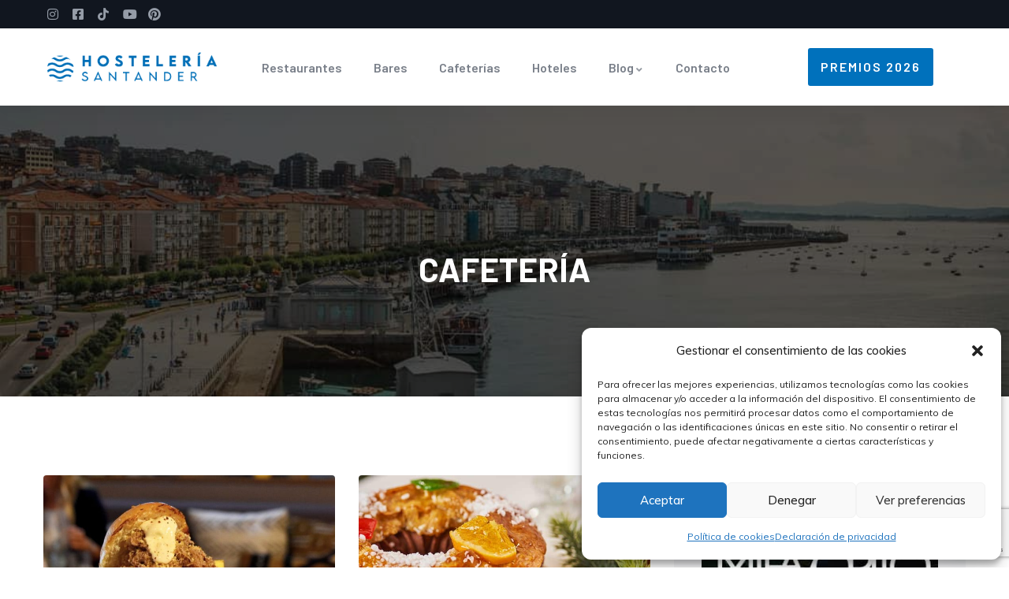

--- FILE ---
content_type: text/html; charset=UTF-8
request_url: https://hosteleriasantander.com/category/cafeteria/
body_size: 24404
content:
<!DOCTYPE html>
<html lang="es" class="no-js">
<head>
  <meta http-equiv="content-type" content="text/html; charset=UTF-8">
  <meta name="apple-touch-fullscreen" content="yes"/>
  <meta name="MobileOptimized" content="320"/>
   <meta name="viewport" content="width=device-width, initial-scale=1" />
  <link rel="profile" href="https://gmpg.org/xfn/11">
  <meta name='robots' content='index, follow, max-image-preview:large, max-snippet:-1, max-video-preview:-1' />

	<!-- This site is optimized with the Yoast SEO plugin v23.0 - https://yoast.com/wordpress/plugins/seo/ -->
	<title>Noticias de cafeterías de Santander - Hosteleriasantander.com</title>
	<meta name="description" content="Encuentra la cafetería más acogedora y con encanto en Santander. Disfruta de deliciosos cafés y momentos especiales en la hostelería de la ciudad." />
	<link rel="canonical" href="https://hosteleriasantander.com/category/cafeteria/" />
	<meta property="og:locale" content="es_ES" />
	<meta property="og:type" content="article" />
	<meta property="og:title" content="Noticias de cafeterías de Santander - Hosteleriasantander.com" />
	<meta property="og:description" content="Encuentra la cafetería más acogedora y con encanto en Santander. Disfruta de deliciosos cafés y momentos especiales en la hostelería de la ciudad." />
	<meta property="og:url" content="https://hosteleriasantander.com/category/cafeteria/" />
	<meta property="og:site_name" content="Guía de Restaurantes en Santander" />
	<meta property="og:image" content="https://hosteleriasantander.com/wp-content/uploads/2020/09/logo-hosteleria-santander-1.png" />
	<meta property="og:image:width" content="188" />
	<meta property="og:image:height" content="40" />
	<meta property="og:image:type" content="image/png" />
	<meta name="twitter:card" content="summary_large_image" />
	<script type="application/ld+json" class="yoast-schema-graph">{"@context":"https://schema.org","@graph":[{"@type":"CollectionPage","@id":"https://hosteleriasantander.com/category/cafeteria/","url":"https://hosteleriasantander.com/category/cafeteria/","name":"Noticias de cafeterías de Santander - Hosteleriasantander.com","isPartOf":{"@id":"https://hosteleriasantander.com/#website"},"primaryImageOfPage":{"@id":"https://hosteleriasantander.com/category/cafeteria/#primaryimage"},"image":{"@id":"https://hosteleriasantander.com/category/cafeteria/#primaryimage"},"thumbnailUrl":"https://hosteleriasantander.com/wp-content/uploads/2025/03/brunch-santander-santa.jpg","description":"Encuentra la cafetería más acogedora y con encanto en Santander. Disfruta de deliciosos cafés y momentos especiales en la hostelería de la ciudad.","breadcrumb":{"@id":"https://hosteleriasantander.com/category/cafeteria/#breadcrumb"},"inLanguage":"es"},{"@type":"ImageObject","inLanguage":"es","@id":"https://hosteleriasantander.com/category/cafeteria/#primaryimage","url":"https://hosteleriasantander.com/wp-content/uploads/2025/03/brunch-santander-santa.jpg","contentUrl":"https://hosteleriasantander.com/wp-content/uploads/2025/03/brunch-santander-santa.jpg","width":730,"height":500,"caption":"Brunch Santander Santa"},{"@type":"BreadcrumbList","@id":"https://hosteleriasantander.com/category/cafeteria/#breadcrumb","itemListElement":[{"@type":"ListItem","position":1,"name":"Portada","item":"https://hosteleriasantander.com/"},{"@type":"ListItem","position":2,"name":"Cafetería"}]},{"@type":"WebSite","@id":"https://hosteleriasantander.com/#website","url":"https://hosteleriasantander.com/","name":"Hostelería Santander","description":"Guía de Restaurantes en Santander, descubre los mejores restaurantes, bares, cafeterías y hoteles de Santander","publisher":{"@id":"https://hosteleriasantander.com/#organization"},"alternateName":"hosteleriasantander.com","potentialAction":[{"@type":"SearchAction","target":{"@type":"EntryPoint","urlTemplate":"https://hosteleriasantander.com/?s={search_term_string}"},"query-input":"required name=search_term_string"}],"inLanguage":"es"},{"@type":"Organization","@id":"https://hosteleriasantander.com/#organization","name":"Hostelería Santander","url":"https://hosteleriasantander.com/","logo":{"@type":"ImageObject","inLanguage":"es","@id":"https://hosteleriasantander.com/#/schema/logo/image/","url":"https://hosteleriasantander.com/wp-content/uploads/2020/09/logo-hosteleria-santander-1.png","contentUrl":"https://hosteleriasantander.com/wp-content/uploads/2020/09/logo-hosteleria-santander-1.png","width":188,"height":40,"caption":"Hostelería Santander"},"image":{"@id":"https://hosteleriasantander.com/#/schema/logo/image/"},"sameAs":["https://www.facebook.com/hosteleriasantander","https://www.instagram.com/hosteleriasantander/"]}]}</script>
	<!-- / Yoast SEO plugin. -->


<link rel='dns-prefetch' href='//fonts.googleapis.com' />
<link rel="alternate" type="application/rss+xml" title="Guía de Restaurantes en Santander &raquo; Feed" href="https://hosteleriasantander.com/feed/" />
<link rel="alternate" type="application/rss+xml" title="Guía de Restaurantes en Santander &raquo; Feed de los comentarios" href="https://hosteleriasantander.com/comments/feed/" />
<link rel="alternate" type="application/rss+xml" title="Guía de Restaurantes en Santander &raquo; Categoría Cafetería del feed" href="https://hosteleriasantander.com/category/cafeteria/feed/" />
<script type="text/javascript">
/* <![CDATA[ */
window._wpemojiSettings = {"baseUrl":"https:\/\/s.w.org\/images\/core\/emoji\/15.0.3\/72x72\/","ext":".png","svgUrl":"https:\/\/s.w.org\/images\/core\/emoji\/15.0.3\/svg\/","svgExt":".svg","source":{"concatemoji":"https:\/\/hosteleriasantander.com\/wp-includes\/js\/wp-emoji-release.min.js?ver=3af72eabb5726b2254b0d9cd7a4af5eb"}};
/*! This file is auto-generated */
!function(i,n){var o,s,e;function c(e){try{var t={supportTests:e,timestamp:(new Date).valueOf()};sessionStorage.setItem(o,JSON.stringify(t))}catch(e){}}function p(e,t,n){e.clearRect(0,0,e.canvas.width,e.canvas.height),e.fillText(t,0,0);var t=new Uint32Array(e.getImageData(0,0,e.canvas.width,e.canvas.height).data),r=(e.clearRect(0,0,e.canvas.width,e.canvas.height),e.fillText(n,0,0),new Uint32Array(e.getImageData(0,0,e.canvas.width,e.canvas.height).data));return t.every(function(e,t){return e===r[t]})}function u(e,t,n){switch(t){case"flag":return n(e,"\ud83c\udff3\ufe0f\u200d\u26a7\ufe0f","\ud83c\udff3\ufe0f\u200b\u26a7\ufe0f")?!1:!n(e,"\ud83c\uddfa\ud83c\uddf3","\ud83c\uddfa\u200b\ud83c\uddf3")&&!n(e,"\ud83c\udff4\udb40\udc67\udb40\udc62\udb40\udc65\udb40\udc6e\udb40\udc67\udb40\udc7f","\ud83c\udff4\u200b\udb40\udc67\u200b\udb40\udc62\u200b\udb40\udc65\u200b\udb40\udc6e\u200b\udb40\udc67\u200b\udb40\udc7f");case"emoji":return!n(e,"\ud83d\udc26\u200d\u2b1b","\ud83d\udc26\u200b\u2b1b")}return!1}function f(e,t,n){var r="undefined"!=typeof WorkerGlobalScope&&self instanceof WorkerGlobalScope?new OffscreenCanvas(300,150):i.createElement("canvas"),a=r.getContext("2d",{willReadFrequently:!0}),o=(a.textBaseline="top",a.font="600 32px Arial",{});return e.forEach(function(e){o[e]=t(a,e,n)}),o}function t(e){var t=i.createElement("script");t.src=e,t.defer=!0,i.head.appendChild(t)}"undefined"!=typeof Promise&&(o="wpEmojiSettingsSupports",s=["flag","emoji"],n.supports={everything:!0,everythingExceptFlag:!0},e=new Promise(function(e){i.addEventListener("DOMContentLoaded",e,{once:!0})}),new Promise(function(t){var n=function(){try{var e=JSON.parse(sessionStorage.getItem(o));if("object"==typeof e&&"number"==typeof e.timestamp&&(new Date).valueOf()<e.timestamp+604800&&"object"==typeof e.supportTests)return e.supportTests}catch(e){}return null}();if(!n){if("undefined"!=typeof Worker&&"undefined"!=typeof OffscreenCanvas&&"undefined"!=typeof URL&&URL.createObjectURL&&"undefined"!=typeof Blob)try{var e="postMessage("+f.toString()+"("+[JSON.stringify(s),u.toString(),p.toString()].join(",")+"));",r=new Blob([e],{type:"text/javascript"}),a=new Worker(URL.createObjectURL(r),{name:"wpTestEmojiSupports"});return void(a.onmessage=function(e){c(n=e.data),a.terminate(),t(n)})}catch(e){}c(n=f(s,u,p))}t(n)}).then(function(e){for(var t in e)n.supports[t]=e[t],n.supports.everything=n.supports.everything&&n.supports[t],"flag"!==t&&(n.supports.everythingExceptFlag=n.supports.everythingExceptFlag&&n.supports[t]);n.supports.everythingExceptFlag=n.supports.everythingExceptFlag&&!n.supports.flag,n.DOMReady=!1,n.readyCallback=function(){n.DOMReady=!0}}).then(function(){return e}).then(function(){var e;n.supports.everything||(n.readyCallback(),(e=n.source||{}).concatemoji?t(e.concatemoji):e.wpemoji&&e.twemoji&&(t(e.twemoji),t(e.wpemoji)))}))}((window,document),window._wpemojiSettings);
/* ]]> */
</script>
<!-- hosteleriasantander.com is managing ads with Advanced Ads 1.52.4 --><script id="hoste-ready">
			window.advanced_ads_ready=function(e,a){a=a||"complete";var d=function(e){return"interactive"===a?"loading"!==e:"complete"===e};d(document.readyState)?e():document.addEventListener("readystatechange",(function(a){d(a.target.readyState)&&e()}),{once:"interactive"===a})},window.advanced_ads_ready_queue=window.advanced_ads_ready_queue||[];		</script>
		<style id='wp-emoji-styles-inline-css' type='text/css'>

	img.wp-smiley, img.emoji {
		display: inline !important;
		border: none !important;
		box-shadow: none !important;
		height: 1em !important;
		width: 1em !important;
		margin: 0 0.07em !important;
		vertical-align: -0.1em !important;
		background: none !important;
		padding: 0 !important;
	}
</style>
<link rel='stylesheet' id='wp-block-library-css' href='https://hosteleriasantander.com/wp-includes/css/dist/block-library/style.min.css?ver=3af72eabb5726b2254b0d9cd7a4af5eb' type='text/css' media='all' />
<style id='wp-block-library-theme-inline-css' type='text/css'>
.wp-block-audio figcaption{color:#555;font-size:13px;text-align:center}.is-dark-theme .wp-block-audio figcaption{color:#ffffffa6}.wp-block-audio{margin:0 0 1em}.wp-block-code{border:1px solid #ccc;border-radius:4px;font-family:Menlo,Consolas,monaco,monospace;padding:.8em 1em}.wp-block-embed figcaption{color:#555;font-size:13px;text-align:center}.is-dark-theme .wp-block-embed figcaption{color:#ffffffa6}.wp-block-embed{margin:0 0 1em}.blocks-gallery-caption{color:#555;font-size:13px;text-align:center}.is-dark-theme .blocks-gallery-caption{color:#ffffffa6}.wp-block-image figcaption{color:#555;font-size:13px;text-align:center}.is-dark-theme .wp-block-image figcaption{color:#ffffffa6}.wp-block-image{margin:0 0 1em}.wp-block-pullquote{border-bottom:4px solid;border-top:4px solid;color:currentColor;margin-bottom:1.75em}.wp-block-pullquote cite,.wp-block-pullquote footer,.wp-block-pullquote__citation{color:currentColor;font-size:.8125em;font-style:normal;text-transform:uppercase}.wp-block-quote{border-left:.25em solid;margin:0 0 1.75em;padding-left:1em}.wp-block-quote cite,.wp-block-quote footer{color:currentColor;font-size:.8125em;font-style:normal;position:relative}.wp-block-quote.has-text-align-right{border-left:none;border-right:.25em solid;padding-left:0;padding-right:1em}.wp-block-quote.has-text-align-center{border:none;padding-left:0}.wp-block-quote.is-large,.wp-block-quote.is-style-large,.wp-block-quote.is-style-plain{border:none}.wp-block-search .wp-block-search__label{font-weight:700}.wp-block-search__button{border:1px solid #ccc;padding:.375em .625em}:where(.wp-block-group.has-background){padding:1.25em 2.375em}.wp-block-separator.has-css-opacity{opacity:.4}.wp-block-separator{border:none;border-bottom:2px solid;margin-left:auto;margin-right:auto}.wp-block-separator.has-alpha-channel-opacity{opacity:1}.wp-block-separator:not(.is-style-wide):not(.is-style-dots){width:100px}.wp-block-separator.has-background:not(.is-style-dots){border-bottom:none;height:1px}.wp-block-separator.has-background:not(.is-style-wide):not(.is-style-dots){height:2px}.wp-block-table{margin:0 0 1em}.wp-block-table td,.wp-block-table th{word-break:normal}.wp-block-table figcaption{color:#555;font-size:13px;text-align:center}.is-dark-theme .wp-block-table figcaption{color:#ffffffa6}.wp-block-video figcaption{color:#555;font-size:13px;text-align:center}.is-dark-theme .wp-block-video figcaption{color:#ffffffa6}.wp-block-video{margin:0 0 1em}.wp-block-template-part.has-background{margin-bottom:0;margin-top:0;padding:1.25em 2.375em}
</style>
<style id='joinchat-button-style-inline-css' type='text/css'>
.wp-block-joinchat-button{border:none!important;text-align:center}.wp-block-joinchat-button figure{display:table;margin:0 auto;padding:0}.wp-block-joinchat-button figcaption{font:normal normal 400 .6em/2em var(--wp--preset--font-family--system-font,sans-serif);margin:0;padding:0}.wp-block-joinchat-button .joinchat-button__qr{background-color:#fff;border:6px solid #25d366;border-radius:30px;box-sizing:content-box;display:block;height:200px;margin:auto;overflow:hidden;padding:10px;width:200px}.wp-block-joinchat-button .joinchat-button__qr canvas,.wp-block-joinchat-button .joinchat-button__qr img{display:block;margin:auto}.wp-block-joinchat-button .joinchat-button__link{align-items:center;background-color:#25d366;border:6px solid #25d366;border-radius:30px;display:inline-flex;flex-flow:row nowrap;justify-content:center;line-height:1.25em;margin:0 auto;text-decoration:none}.wp-block-joinchat-button .joinchat-button__link:before{background:transparent var(--joinchat-ico) no-repeat center;background-size:100%;content:"";display:block;height:1.5em;margin:-.75em .75em -.75em 0;width:1.5em}.wp-block-joinchat-button figure+.joinchat-button__link{margin-top:10px}@media (orientation:landscape)and (min-height:481px),(orientation:portrait)and (min-width:481px){.wp-block-joinchat-button.joinchat-button--qr-only figure+.joinchat-button__link{display:none}}@media (max-width:480px),(orientation:landscape)and (max-height:480px){.wp-block-joinchat-button figure{display:none}}

</style>
<style id='classic-theme-styles-inline-css' type='text/css'>
/*! This file is auto-generated */
.wp-block-button__link{color:#fff;background-color:#32373c;border-radius:9999px;box-shadow:none;text-decoration:none;padding:calc(.667em + 2px) calc(1.333em + 2px);font-size:1.125em}.wp-block-file__button{background:#32373c;color:#fff;text-decoration:none}
</style>
<style id='global-styles-inline-css' type='text/css'>
body{--wp--preset--color--black: #000000;--wp--preset--color--cyan-bluish-gray: #abb8c3;--wp--preset--color--white: #ffffff;--wp--preset--color--pale-pink: #f78da7;--wp--preset--color--vivid-red: #cf2e2e;--wp--preset--color--luminous-vivid-orange: #ff6900;--wp--preset--color--luminous-vivid-amber: #fcb900;--wp--preset--color--light-green-cyan: #7bdcb5;--wp--preset--color--vivid-green-cyan: #00d084;--wp--preset--color--pale-cyan-blue: #8ed1fc;--wp--preset--color--vivid-cyan-blue: #0693e3;--wp--preset--color--vivid-purple: #9b51e0;--wp--preset--gradient--vivid-cyan-blue-to-vivid-purple: linear-gradient(135deg,rgba(6,147,227,1) 0%,rgb(155,81,224) 100%);--wp--preset--gradient--light-green-cyan-to-vivid-green-cyan: linear-gradient(135deg,rgb(122,220,180) 0%,rgb(0,208,130) 100%);--wp--preset--gradient--luminous-vivid-amber-to-luminous-vivid-orange: linear-gradient(135deg,rgba(252,185,0,1) 0%,rgba(255,105,0,1) 100%);--wp--preset--gradient--luminous-vivid-orange-to-vivid-red: linear-gradient(135deg,rgba(255,105,0,1) 0%,rgb(207,46,46) 100%);--wp--preset--gradient--very-light-gray-to-cyan-bluish-gray: linear-gradient(135deg,rgb(238,238,238) 0%,rgb(169,184,195) 100%);--wp--preset--gradient--cool-to-warm-spectrum: linear-gradient(135deg,rgb(74,234,220) 0%,rgb(151,120,209) 20%,rgb(207,42,186) 40%,rgb(238,44,130) 60%,rgb(251,105,98) 80%,rgb(254,248,76) 100%);--wp--preset--gradient--blush-light-purple: linear-gradient(135deg,rgb(255,206,236) 0%,rgb(152,150,240) 100%);--wp--preset--gradient--blush-bordeaux: linear-gradient(135deg,rgb(254,205,165) 0%,rgb(254,45,45) 50%,rgb(107,0,62) 100%);--wp--preset--gradient--luminous-dusk: linear-gradient(135deg,rgb(255,203,112) 0%,rgb(199,81,192) 50%,rgb(65,88,208) 100%);--wp--preset--gradient--pale-ocean: linear-gradient(135deg,rgb(255,245,203) 0%,rgb(182,227,212) 50%,rgb(51,167,181) 100%);--wp--preset--gradient--electric-grass: linear-gradient(135deg,rgb(202,248,128) 0%,rgb(113,206,126) 100%);--wp--preset--gradient--midnight: linear-gradient(135deg,rgb(2,3,129) 0%,rgb(40,116,252) 100%);--wp--preset--font-size--small: 13px;--wp--preset--font-size--medium: 20px;--wp--preset--font-size--large: 36px;--wp--preset--font-size--x-large: 42px;--wp--preset--spacing--20: 0.44rem;--wp--preset--spacing--30: 0.67rem;--wp--preset--spacing--40: 1rem;--wp--preset--spacing--50: 1.5rem;--wp--preset--spacing--60: 2.25rem;--wp--preset--spacing--70: 3.38rem;--wp--preset--spacing--80: 5.06rem;--wp--preset--shadow--natural: 6px 6px 9px rgba(0, 0, 0, 0.2);--wp--preset--shadow--deep: 12px 12px 50px rgba(0, 0, 0, 0.4);--wp--preset--shadow--sharp: 6px 6px 0px rgba(0, 0, 0, 0.2);--wp--preset--shadow--outlined: 6px 6px 0px -3px rgba(255, 255, 255, 1), 6px 6px rgba(0, 0, 0, 1);--wp--preset--shadow--crisp: 6px 6px 0px rgba(0, 0, 0, 1);}:where(.is-layout-flex){gap: 0.5em;}:where(.is-layout-grid){gap: 0.5em;}body .is-layout-flex{display: flex;}body .is-layout-flex{flex-wrap: wrap;align-items: center;}body .is-layout-flex > *{margin: 0;}body .is-layout-grid{display: grid;}body .is-layout-grid > *{margin: 0;}:where(.wp-block-columns.is-layout-flex){gap: 2em;}:where(.wp-block-columns.is-layout-grid){gap: 2em;}:where(.wp-block-post-template.is-layout-flex){gap: 1.25em;}:where(.wp-block-post-template.is-layout-grid){gap: 1.25em;}.has-black-color{color: var(--wp--preset--color--black) !important;}.has-cyan-bluish-gray-color{color: var(--wp--preset--color--cyan-bluish-gray) !important;}.has-white-color{color: var(--wp--preset--color--white) !important;}.has-pale-pink-color{color: var(--wp--preset--color--pale-pink) !important;}.has-vivid-red-color{color: var(--wp--preset--color--vivid-red) !important;}.has-luminous-vivid-orange-color{color: var(--wp--preset--color--luminous-vivid-orange) !important;}.has-luminous-vivid-amber-color{color: var(--wp--preset--color--luminous-vivid-amber) !important;}.has-light-green-cyan-color{color: var(--wp--preset--color--light-green-cyan) !important;}.has-vivid-green-cyan-color{color: var(--wp--preset--color--vivid-green-cyan) !important;}.has-pale-cyan-blue-color{color: var(--wp--preset--color--pale-cyan-blue) !important;}.has-vivid-cyan-blue-color{color: var(--wp--preset--color--vivid-cyan-blue) !important;}.has-vivid-purple-color{color: var(--wp--preset--color--vivid-purple) !important;}.has-black-background-color{background-color: var(--wp--preset--color--black) !important;}.has-cyan-bluish-gray-background-color{background-color: var(--wp--preset--color--cyan-bluish-gray) !important;}.has-white-background-color{background-color: var(--wp--preset--color--white) !important;}.has-pale-pink-background-color{background-color: var(--wp--preset--color--pale-pink) !important;}.has-vivid-red-background-color{background-color: var(--wp--preset--color--vivid-red) !important;}.has-luminous-vivid-orange-background-color{background-color: var(--wp--preset--color--luminous-vivid-orange) !important;}.has-luminous-vivid-amber-background-color{background-color: var(--wp--preset--color--luminous-vivid-amber) !important;}.has-light-green-cyan-background-color{background-color: var(--wp--preset--color--light-green-cyan) !important;}.has-vivid-green-cyan-background-color{background-color: var(--wp--preset--color--vivid-green-cyan) !important;}.has-pale-cyan-blue-background-color{background-color: var(--wp--preset--color--pale-cyan-blue) !important;}.has-vivid-cyan-blue-background-color{background-color: var(--wp--preset--color--vivid-cyan-blue) !important;}.has-vivid-purple-background-color{background-color: var(--wp--preset--color--vivid-purple) !important;}.has-black-border-color{border-color: var(--wp--preset--color--black) !important;}.has-cyan-bluish-gray-border-color{border-color: var(--wp--preset--color--cyan-bluish-gray) !important;}.has-white-border-color{border-color: var(--wp--preset--color--white) !important;}.has-pale-pink-border-color{border-color: var(--wp--preset--color--pale-pink) !important;}.has-vivid-red-border-color{border-color: var(--wp--preset--color--vivid-red) !important;}.has-luminous-vivid-orange-border-color{border-color: var(--wp--preset--color--luminous-vivid-orange) !important;}.has-luminous-vivid-amber-border-color{border-color: var(--wp--preset--color--luminous-vivid-amber) !important;}.has-light-green-cyan-border-color{border-color: var(--wp--preset--color--light-green-cyan) !important;}.has-vivid-green-cyan-border-color{border-color: var(--wp--preset--color--vivid-green-cyan) !important;}.has-pale-cyan-blue-border-color{border-color: var(--wp--preset--color--pale-cyan-blue) !important;}.has-vivid-cyan-blue-border-color{border-color: var(--wp--preset--color--vivid-cyan-blue) !important;}.has-vivid-purple-border-color{border-color: var(--wp--preset--color--vivid-purple) !important;}.has-vivid-cyan-blue-to-vivid-purple-gradient-background{background: var(--wp--preset--gradient--vivid-cyan-blue-to-vivid-purple) !important;}.has-light-green-cyan-to-vivid-green-cyan-gradient-background{background: var(--wp--preset--gradient--light-green-cyan-to-vivid-green-cyan) !important;}.has-luminous-vivid-amber-to-luminous-vivid-orange-gradient-background{background: var(--wp--preset--gradient--luminous-vivid-amber-to-luminous-vivid-orange) !important;}.has-luminous-vivid-orange-to-vivid-red-gradient-background{background: var(--wp--preset--gradient--luminous-vivid-orange-to-vivid-red) !important;}.has-very-light-gray-to-cyan-bluish-gray-gradient-background{background: var(--wp--preset--gradient--very-light-gray-to-cyan-bluish-gray) !important;}.has-cool-to-warm-spectrum-gradient-background{background: var(--wp--preset--gradient--cool-to-warm-spectrum) !important;}.has-blush-light-purple-gradient-background{background: var(--wp--preset--gradient--blush-light-purple) !important;}.has-blush-bordeaux-gradient-background{background: var(--wp--preset--gradient--blush-bordeaux) !important;}.has-luminous-dusk-gradient-background{background: var(--wp--preset--gradient--luminous-dusk) !important;}.has-pale-ocean-gradient-background{background: var(--wp--preset--gradient--pale-ocean) !important;}.has-electric-grass-gradient-background{background: var(--wp--preset--gradient--electric-grass) !important;}.has-midnight-gradient-background{background: var(--wp--preset--gradient--midnight) !important;}.has-small-font-size{font-size: var(--wp--preset--font-size--small) !important;}.has-medium-font-size{font-size: var(--wp--preset--font-size--medium) !important;}.has-large-font-size{font-size: var(--wp--preset--font-size--large) !important;}.has-x-large-font-size{font-size: var(--wp--preset--font-size--x-large) !important;}
.wp-block-navigation a:where(:not(.wp-element-button)){color: inherit;}
:where(.wp-block-post-template.is-layout-flex){gap: 1.25em;}:where(.wp-block-post-template.is-layout-grid){gap: 1.25em;}
:where(.wp-block-columns.is-layout-flex){gap: 2em;}:where(.wp-block-columns.is-layout-grid){gap: 2em;}
.wp-block-pullquote{font-size: 1.5em;line-height: 1.6;}
</style>
<link rel='stylesheet' id='contact-form-7-css' href='https://hosteleriasantander.com/wp-content/plugins/contact-form-7/includes/css/styles.css?ver=5.9.7' type='text/css' media='all' />
<link rel='stylesheet' id='wp-job-manager-job-listings-css' href='https://hosteleriasantander.com/wp-content/plugins/wp-job-manager/assets/dist/css/job-listings.css?ver=598383a28ac5f9f156e4' type='text/css' media='all' />
<link rel='stylesheet' id='cmplz-general-css' href='https://hosteleriasantander.com/wp-content/plugins/complianz-gdpr/assets/css/cookieblocker.min.css?ver=1741262198' type='text/css' media='all' />
<link rel='stylesheet' id='joinchat-css' href='https://hosteleriasantander.com/wp-content/plugins/creame-whatsapp-me/public/css/joinchat.min.css?ver=5.2.3' type='text/css' media='all' />
<link rel='stylesheet' id='ziston-template-css' href='https://hosteleriasantander.com/wp-content/themes/ziston/css/template.min.css?ver=3af72eabb5726b2254b0d9cd7a4af5eb' type='text/css' media='all' />
<link rel='stylesheet' id='elementor-frontend-css' href='https://hosteleriasantander.com/wp-content/uploads/elementor/css/custom-frontend-lite.min.css?ver=1718963519' type='text/css' media='all' />
<link rel='stylesheet' id='elementor-post-1337-css' href='https://hosteleriasantander.com/wp-content/uploads/elementor/css/post-1337.css?ver=1768407172' type='text/css' media='all' />
<link rel='stylesheet' id='ziston-fonts-css' href='https://fonts.googleapis.com/css2?family=Barlow:wght@400;500;600;700;800&#038;family=Muli:wght@400;500;600;700&#038;family=Sacramento&#038;display=swap' type='text/css' media='all' />
<link rel='stylesheet' id='dashicons-css' href='https://hosteleriasantander.com/wp-includes/css/dashicons.min.css?ver=3af72eabb5726b2254b0d9cd7a4af5eb' type='text/css' media='all' />
<link rel='stylesheet' id='lightgallery-css' href='https://hosteleriasantander.com/wp-content/themes/ziston/js/lightgallery/css/lg-transitions.min.css?ver=3af72eabb5726b2254b0d9cd7a4af5eb' type='text/css' media='all' />
<link rel='stylesheet' id='owl-carousel-css' href='https://hosteleriasantander.com/wp-content/themes/ziston/js/owl-carousel/assets/owl.carousel.css?ver=3af72eabb5726b2254b0d9cd7a4af5eb' type='text/css' media='all' />
<link rel='stylesheet' id='magnific-css' href='https://hosteleriasantander.com/wp-content/themes/ziston/js/magnific/magnific-popup.css?ver=3af72eabb5726b2254b0d9cd7a4af5eb' type='text/css' media='all' />
<link rel='stylesheet' id='fontawesome-css' href='https://hosteleriasantander.com/wp-content/themes/ziston/css/fontawesome/css/all.css?ver=3af72eabb5726b2254b0d9cd7a4af5eb' type='text/css' media='all' />
<link rel='stylesheet' id='line-awesome-css' href='https://hosteleriasantander.com/wp-content/themes/ziston/css/line-awesome/css/line-awesome.min.css?ver=3af72eabb5726b2254b0d9cd7a4af5eb' type='text/css' media='all' />
<link rel='stylesheet' id='ziston-style-css' href='https://hosteleriasantander.com/wp-content/themes/ziston/style.css?ver=3af72eabb5726b2254b0d9cd7a4af5eb' type='text/css' media='all' />
<link rel='stylesheet' id='bootstrap-css' href='https://hosteleriasantander.com/wp-content/themes/ziston/css/bootstrap.css?ver=3af72eabb5726b2254b0d9cd7a4af5eb' type='text/css' media='all' />
<link rel='stylesheet' id='ziston-woocoomerce-css' href='https://hosteleriasantander.com/wp-content/themes/ziston/css/woocommerce.css?ver=3af72eabb5726b2254b0d9cd7a4af5eb' type='text/css' media='all' />
<link rel='stylesheet' id='ziston-parent-style-css' href='https://hosteleriasantander.com/wp-content/themes/ziston/style.css?ver=3af72eabb5726b2254b0d9cd7a4af5eb' type='text/css' media='all' />
<link rel='stylesheet' id='ziston-child-style-css' href='https://hosteleriasantander.com/wp-content/themes/ziston_child/style.css?ver=3af72eabb5726b2254b0d9cd7a4af5eb' type='text/css' media='all' />
<link rel='stylesheet' id='elementor-icons-shared-0-css' href='https://hosteleriasantander.com/wp-content/plugins/elementor/assets/lib/font-awesome/css/fontawesome.min.css?ver=5.15.3' type='text/css' media='all' />
<link rel='stylesheet' id='elementor-icons-fa-brands-css' href='https://hosteleriasantander.com/wp-content/plugins/elementor/assets/lib/font-awesome/css/brands.min.css?ver=5.15.3' type='text/css' media='all' />
<script type="text/javascript" src="https://hosteleriasantander.com/wp-includes/js/jquery/jquery.min.js?ver=3.7.1" id="jquery-core-js"></script>
<script type="text/javascript" src="https://hosteleriasantander.com/wp-includes/js/jquery/jquery-migrate.min.js?ver=3.4.1" id="jquery-migrate-js"></script>
<script type="text/javascript" id="ajax-form-js-extra">
/* <![CDATA[ */
var form_ajax_object = {"ajaxurl":"https:\/\/hosteleriasantander.com\/wp-admin\/admin-ajax.php","redirecturl":"https:\/\/hosteleriasantander.com","security_nonce":"5f3bde2998"};
/* ]]> */
</script>
<script type="text/javascript" src="https://hosteleriasantander.com/wp-content/plugins/ziston-themer/assets/js/ajax-form.js?ver=3af72eabb5726b2254b0d9cd7a4af5eb" id="ajax-form-js"></script>
<script type="text/javascript" id="advanced-ads-advanced-js-js-extra">
/* <![CDATA[ */
var advads_options = {"blog_id":"1","privacy":{"enabled":false,"state":"not_needed"}};
/* ]]> */
</script>
<script type="text/javascript" src="https://hosteleriasantander.com/wp-content/plugins/advanced-ads/public/assets/js/advanced.min.js?ver=1.52.4" id="advanced-ads-advanced-js-js"></script>
<script type="text/javascript" src="https://hosteleriasantander.com/wp-content/themes/ziston/js/bootstrap.js?ver=3af72eabb5726b2254b0d9cd7a4af5eb" id="bootstrap-js"></script>
<script type="text/javascript" src="https://hosteleriasantander.com/wp-content/themes/ziston/js/perfect-scrollbar.jquery.min.js?ver=3af72eabb5726b2254b0d9cd7a4af5eb" id="scrollbar-js"></script>
<script type="text/javascript" src="https://hosteleriasantander.com/wp-content/themes/ziston/js/magnific/jquery.magnific-popup.min.js?ver=3af72eabb5726b2254b0d9cd7a4af5eb" id="magnific-js"></script>
<script type="text/javascript" src="https://hosteleriasantander.com/wp-content/themes/ziston/js/jquery.cookie.js?ver=3af72eabb5726b2254b0d9cd7a4af5eb" id="cookie-js"></script>
<script type="text/javascript" src="https://hosteleriasantander.com/wp-content/themes/ziston/js/lightgallery/js/lightgallery.min.js?ver=3af72eabb5726b2254b0d9cd7a4af5eb" id="lightgallery-js"></script>
<script type="text/javascript" src="https://hosteleriasantander.com/wp-content/plugins/elementor/assets/lib/waypoints/waypoints.min.js?ver=4.0.2" id="elementor-waypoints-js"></script>
<script type="text/javascript" src="https://hosteleriasantander.com/wp-content/themes/ziston/js/sticky.js?ver=3af72eabb5726b2254b0d9cd7a4af5eb" id="sticky-js"></script>
<script type="text/javascript" src="https://hosteleriasantander.com/wp-content/themes/ziston/js/owl-carousel/owl.carousel.min.js?ver=3af72eabb5726b2254b0d9cd7a4af5eb" id="owl-carousel-js"></script>
<script type="text/javascript" src="https://hosteleriasantander.com/wp-content/themes/ziston/js/particles.min.js?ver=3af72eabb5726b2254b0d9cd7a4af5eb" id="particles-js"></script>
<script type="text/javascript" src="https://hosteleriasantander.com/wp-includes/js/imagesloaded.min.js?ver=5.0.0" id="imagesloaded-js"></script>
<script type="text/javascript" src="https://hosteleriasantander.com/wp-includes/js/masonry.min.js?ver=4.2.2" id="masonry-js"></script>
<script type="text/javascript" src="https://hosteleriasantander.com/wp-includes/js/jquery/jquery.masonry.min.js?ver=3.1.2b" id="jquery-masonry-js"></script>
<script type="text/javascript" src="https://hosteleriasantander.com/wp-content/themes/ziston/js/main.js?ver=3af72eabb5726b2254b0d9cd7a4af5eb" id="ziston-main-js"></script>
<script type="text/javascript" src="https://hosteleriasantander.com/wp-content/themes/ziston/js/woocommerce.js?ver=3af72eabb5726b2254b0d9cd7a4af5eb" id="ziston-woocommerce-js"></script>
<script type="text/javascript" src="https://hosteleriasantander.com/wp-includes/js/jquery/ui/core.min.js?ver=1.13.2" id="jquery-ui-core-js"></script>
<script type="text/javascript" src="https://hosteleriasantander.com/wp-includes/js/jquery/ui/mouse.min.js?ver=1.13.2" id="jquery-ui-mouse-js"></script>
<script type="text/javascript" src="https://hosteleriasantander.com/wp-includes/js/jquery/ui/slider.min.js?ver=1.13.2" id="jquery-ui-slider-js"></script>
<script type="text/javascript" src="https://hosteleriasantander.com/wp-content/themes/ziston_child/js/hosteleria.js?ver=3af72eabb5726b2254b0d9cd7a4af5eb" id="hosteleria-js"></script>
<link rel="https://api.w.org/" href="https://hosteleriasantander.com/wp-json/" /><link rel="alternate" type="application/json" href="https://hosteleriasantander.com/wp-json/wp/v2/categories/292" /><link rel="EditURI" type="application/rsd+xml" title="RSD" href="https://hosteleriasantander.com/xmlrpc.php?rsd" />
<meta name="framework" content="Redux 4.3.1" /><script> var ajaxurl = "https://hosteleriasantander.com/wp-admin/admin-ajax.php";</script>			<style>.cmplz-hidden {
					display: none !important;
				}</style><script type="text/javascript">
		var advadsCfpQueue = [];
		var advadsCfpAd = function( adID ){
			if ( 'undefined' == typeof advadsProCfp ) { advadsCfpQueue.push( adID ) } else { advadsProCfp.addElement( adID ) }
		};
		</script>
		<script> var ajaxurl = "https://hosteleriasantander.com/wp-admin/admin-ajax.php";</script><meta name="generator" content="Elementor 3.20.3; features: e_optimized_assets_loading, e_optimized_css_loading, additional_custom_breakpoints, block_editor_assets_optimize, e_image_loading_optimization; settings: css_print_method-external, google_font-enabled, font_display-auto">
<style type="text/css">.recentcomments a{display:inline !important;padding:0 !important;margin:0 !important;}</style><link rel="icon" href="https://hosteleriasantander.com/wp-content/uploads/2020/09/favicon-logo-hosteleria-santander.png" sizes="32x32" />
<link rel="icon" href="https://hosteleriasantander.com/wp-content/uploads/2020/09/favicon-logo-hosteleria-santander.png" sizes="192x192" />
<link rel="apple-touch-icon" href="https://hosteleriasantander.com/wp-content/uploads/2020/09/favicon-logo-hosteleria-santander.png" />
<meta name="msapplication-TileImage" content="https://hosteleriasantander.com/wp-content/uploads/2020/09/favicon-logo-hosteleria-santander.png" />
		<style type="text/css" id="wp-custom-css">
			.listing-block .listing-image .wishlist-icon-content a {
    display: none;
}		</style>
		
    <!-- Google Tag Manager -->
    <script>(function(w,d,s,l,i){w[l]=w[l]||[];w[l].push({'gtm.start':
    new Date().getTime(),event:'gtm.js'});var f=d.getElementsByTagName(s)[0],
    j=d.createElement(s),dl=l!='dataLayer'?'&l='+l:'';j.async=true;j.src=
    'https://www.googletagmanager.com/gtm.js?id='+i+dl;f.parentNode.insertBefore(j,f);
    })(window,document,'script','dataLayer','GTM-K9FTH32N');</script>
    <!-- End Google Tag Manager -->
</head>

<body data-rsssl=1 class="archive category category-cafeteria category-292 digidisa elementor-default elementor-kit-11 aa-prefix-hoste-">
    <!-- Google Tag Manager (noscript) -->
    <noscript><iframe src="https://www.googletagmanager.com/ns.html?id=GTM-K9FTH32N"
    height="0" width="0" style="display:none;visibility:hidden"></iframe></noscript>
    <!-- End Google Tag Manager (noscript) -->
    
    <div class="wrapper-page"> <!--page-->
        
    <header class="header-builder-frontend header-position-relative">
      
      
<div class="header-mobile d-xl-none d-lg-none d-md-block d-sm-block d-xs-block">
  	<div class="header-mobile-content">
		<div class="header-content-inner clearfix"> 
		 
		  	<div class="header-left">
				<div class="canvas-mobile">
   <div class="canvas-menu gva-offcanvas">
     <a class="dropdown-toggle" data-canvas=".mobile" href="#" aria-label="Menú"><i class="icon fas fa-bars"></i></a>
   </div>
   <div class="gva-offcanvas-content mobile">
      <div class="close-canvas"><div><i class="far fa-times-circle"></i></div></div>
      <div class="wp-sidebar sidebar">
         <div id="gva-mobile-menu" class="navbar-collapse"><ul id="menu-main-menu" class="gva-nav-menu gva-mobile-menu"><li id="menu-item-1787" class="menu-item menu-item-type-custom menu-item-object-custom menu-item-1787"><a href="/empresa-categoria/restaurantes/">Restaurantes</a></li>
<li id="menu-item-1861" class="menu-item menu-item-type-custom menu-item-object-custom menu-item-1861"><a href="/empresa-categoria/bares/">Bares</a></li>
<li id="menu-item-2521" class="menu-item menu-item-type-custom menu-item-object-custom menu-item-2521"><a href="/empresa-categoria/cafeterias/">Cafeterías</a></li>
<li id="menu-item-1860" class="menu-item menu-item-type-custom menu-item-object-custom menu-item-1860"><a title="Hoteles" href="/empresa-categoria/hoteles/">Hoteles</a></li>
<li id="menu-item-1444" class="menu-item menu-item-type-post_type menu-item-object-page menu-item-has-children menu-item-1444"><a href="https://hosteleriasantander.com/blog/">Blog<span class="caret"></span></a>
<ul class="submenu-inner ">
	<li id="menu-item-7337" class="menu-item menu-item-type-taxonomy menu-item-object-category menu-item-7337"><a href="https://hosteleriasantander.com/category/novedades/">Novedades</a></li>
	<li id="menu-item-7336" class="menu-item menu-item-type-taxonomy menu-item-object-category menu-item-7336"><a href="https://hosteleriasantander.com/category/restaurante/">Restaurantes</a></li>
	<li id="menu-item-7334" class="menu-item menu-item-type-taxonomy menu-item-object-category menu-item-7334"><a href="https://hosteleriasantander.com/category/gastronomia/">Gastronomía</a></li>
	<li id="menu-item-7335" class="menu-item menu-item-type-taxonomy menu-item-object-category menu-item-7335"><a href="https://hosteleriasantander.com/category/reportajes/">Reportajes</a></li>
</ul>
</li>
<li id="menu-item-1440" class="menu-item menu-item-type-post_type menu-item-object-page menu-item-1440"><a href="https://hosteleriasantander.com/contacto/">Contacto</a></li>
<li id="menu-item-10621" class="menu-item menu-item-type-custom menu-item-object-custom menu-item-10621"><a href="https://premios.hosteleriasantander.com/">Premios 2026</a></li>
</ul></div>         <div class="after-offcanvas">
                     </div>    
     </div>
   </div>
</div>				<div class="logo-mobile">
				  	<a href="https://hosteleriasantander.com/">
					 	<img src="https://hosteleriasantander.com/wp-content/uploads/2020/09/logo-hosteleria-santander-nuevo.png" alt="Guía de Restaurantes en Santander" width="200" height="35" />
				  	</a>
				</div>
		  	</div>

		  	<div class="header-right">
				
						

				
		  	</div>

		</div>  
  	</div>
</div>
      <div class="header-builder-inner">
        <div class="d-none d-xl-block d-lg-block">
          <div class="header-main-wrapper">		<div data-elementor-type="wp-post" data-elementor-id="1337" class="elementor elementor-1337">
						<section class="elementor-section elementor-top-section elementor-element elementor-element-4d727286 elementor-section-full_width elementor-section-height-default elementor-section-height-default row-top" data-id="4d727286" data-element_type="section" data-settings="{&quot;background_background&quot;:&quot;classic&quot;}">
						<div class="elementor-container elementor-column-gap-default">
					<div class="elementor-column elementor-col-50 elementor-top-column elementor-element elementor-element-47615d70 column-style-top" data-id="47615d70" data-element_type="column">
			<div class="elementor-widget-wrap elementor-element-populated">
						<div class="elementor-element elementor-element-29361106 elementor-icon-list--layout-inline elementor-align-left elementor-list-item-link-full_width elementor-widget elementor-widget-icon-list" data-id="29361106" data-element_type="widget" data-widget_type="icon-list.default">
				<div class="elementor-widget-container">
			<link rel="stylesheet" href="https://hosteleriasantander.com/wp-content/uploads/elementor/css/custom-widget-icon-list.min.css?ver=1718963519">		<ul class="elementor-icon-list-items elementor-inline-items">
							<li class="elementor-icon-list-item elementor-inline-item">
											<a href="https://www.instagram.com/hosteleriasantander/">

												<span class="elementor-icon-list-icon">
							<i aria-hidden="true" class="fab fa-instagram"></i>						</span>
										<span class="elementor-icon-list-text"></span>
											</a>
									</li>
								<li class="elementor-icon-list-item elementor-inline-item">
											<a href="https://www.facebook.com/hosteleriasantander" target="_blank">

												<span class="elementor-icon-list-icon">
							<i aria-hidden="true" class="fab fa-facebook-square"></i>						</span>
										<span class="elementor-icon-list-text"></span>
											</a>
									</li>
								<li class="elementor-icon-list-item elementor-inline-item">
											<a href="https://www.tiktok.com/@hosteleriasantander">

												<span class="elementor-icon-list-icon">
							<i aria-hidden="true" class="fab fa-tiktok"></i>						</span>
										<span class="elementor-icon-list-text"></span>
											</a>
									</li>
								<li class="elementor-icon-list-item elementor-inline-item">
											<a href="https://www.youtube.com/@hosteleriasantander">

												<span class="elementor-icon-list-icon">
							<i aria-hidden="true" class="fab fa-youtube"></i>						</span>
										<span class="elementor-icon-list-text"></span>
											</a>
									</li>
								<li class="elementor-icon-list-item elementor-inline-item">
											<a href="https://es.pinterest.com/hosteleriasantander/">

												<span class="elementor-icon-list-icon">
							<i aria-hidden="true" class="fab fa-pinterest"></i>						</span>
										<span class="elementor-icon-list-text"></span>
											</a>
									</li>
						</ul>
				</div>
				</div>
					</div>
		</div>
				<div class="elementor-column elementor-col-50 elementor-top-column elementor-element elementor-element-2afaaf48 column-style-top" data-id="2afaaf48" data-element_type="column">
			<div class="elementor-widget-wrap">
							</div>
		</div>
					</div>
		</section>
				<section class="elementor-section elementor-top-section elementor-element elementor-element-5e9519b elementor-section-full_width gv-sticky-menu elementor-section-height-default elementor-section-height-default row-top" data-id="5e9519b" data-element_type="section" data-settings="{&quot;background_background&quot;:&quot;classic&quot;}">
						<div class="elementor-container elementor-column-gap-default">
					<div class="elementor-column elementor-col-33 elementor-top-column elementor-element elementor-element-588e35d5 column-style-top" data-id="588e35d5" data-element_type="column">
			<div class="elementor-widget-wrap elementor-element-populated">
						<div class="elementor-element elementor-element-77829e5c elementor-widget elementor-widget-gva-logo" data-id="77829e5c" data-element_type="widget" data-widget_type="gva-logo.default">
				<div class="elementor-widget-container">
			<div class="gva-element-gva-logo gva-element">      
  <div class="gsc-logo text-left">
    
      <a class="site-branding-logo" href="https://hosteleriasantander.com" title="Home" rel="Home">
        <img src="https://hosteleriasantander.com/wp-content/uploads/2020/10/logo-hosteleria-santander-nuevo-azul.png" alt="Home" />
      </a>
      </div>
</div>		</div>
				</div>
					</div>
		</div>
				<div class="elementor-column elementor-col-33 elementor-top-column elementor-element elementor-element-45b659ac column-style-top" data-id="45b659ac" data-element_type="column">
			<div class="elementor-widget-wrap elementor-element-populated">
						<div class="elementor-element elementor-element-e842178 elementor-widget elementor-widget-gva-navigation-menu" data-id="e842178" data-element_type="widget" data-widget_type="gva-navigation-menu.default">
				<div class="elementor-widget-container">
			<div class="gva-element-gva-navigation-menu gva-element">   <div class="gva-navigation-menu  menu-align-center">
      <div class="menu-main-menu-container"><ul id="menu-qs5g" class="gva-nav-menu gva-main-menu"><li class="menu-item menu-item-type-custom menu-item-object-custom menu-item-1787"><a href="/empresa-categoria/restaurantes/">Restaurantes</a></li>
<li class="menu-item menu-item-type-custom menu-item-object-custom menu-item-1861"><a href="/empresa-categoria/bares/">Bares</a></li>
<li class="menu-item menu-item-type-custom menu-item-object-custom menu-item-2521"><a href="/empresa-categoria/cafeterias/">Cafeterías</a></li>
<li class="menu-item menu-item-type-custom menu-item-object-custom menu-item-1860"><a title="Hoteles" href="/empresa-categoria/hoteles/">Hoteles</a></li>
<li class="menu-item menu-item-type-post_type menu-item-object-page menu-item-has-children menu-item-1444"><a href="https://hosteleriasantander.com/blog/">Blog<span class="caret"></span></a>
<ul class="submenu-inner ">
	<li class="menu-item menu-item-type-taxonomy menu-item-object-category menu-item-7337"><a href="https://hosteleriasantander.com/category/novedades/">Novedades</a></li>
	<li class="menu-item menu-item-type-taxonomy menu-item-object-category menu-item-7336"><a href="https://hosteleriasantander.com/category/restaurante/">Restaurantes</a></li>
	<li class="menu-item menu-item-type-taxonomy menu-item-object-category menu-item-7334"><a href="https://hosteleriasantander.com/category/gastronomia/">Gastronomía</a></li>
	<li class="menu-item menu-item-type-taxonomy menu-item-object-category menu-item-7335"><a href="https://hosteleriasantander.com/category/reportajes/">Reportajes</a></li>
</ul>
</li>
<li class="menu-item menu-item-type-post_type menu-item-object-page menu-item-1440"><a href="https://hosteleriasantander.com/contacto/">Contacto</a></li>
<li class="menu-item menu-item-type-custom menu-item-object-custom menu-item-10621"><a href="https://premios.hosteleriasantander.com/">Premios 2026</a></li>
</ul></div>   </div></div>		</div>
				</div>
					</div>
		</div>
				<div class="elementor-column elementor-col-33 elementor-top-column elementor-element elementor-element-2f954d4c column-style-top" data-id="2f954d4c" data-element_type="column">
			<div class="elementor-widget-wrap elementor-element-populated">
						<div class="elementor-element elementor-element-f85c107 elementor-align-center elementor-widget elementor-widget-button" data-id="f85c107" data-element_type="widget" data-widget_type="button.default">
				<div class="elementor-widget-container">
					<div class="elementor-button-wrapper">
			<a class="elementor-button elementor-button-link elementor-size-sm" href="https://premios.hosteleriasantander.com/">
						<span class="elementor-button-content-wrapper">
						<span class="elementor-button-text">Premios 2026</span>
		</span>
					</a>
		</div>
				</div>
				</div>
					</div>
		</div>
					</div>
		</section>
				</div>
		</div>        </div> 
      </div>  
    </header>

        
    <div id="page-content"> <!--page content-->
<section id="wp-main-content" class="clearfix main-page title-layout-standard">
		
	<div class="custom-breadcrumb text-light text-center show-bg" style="background-image: url('https://hosteleriasantander.com/wp-content/uploads/2020/09/hosteleria-santander-fondo.jpg')">

					<div class="breadcrumb-overlay" style="background-color: rgba(0,0,0, 0.41)"></div>
				<div class="breadcrumb-main" data-jimp="post">
		  <div class="container">
			 <div class="breadcrumb-container-inner" style="padding-top:180px;padding-bottom:135px">
				<h1 class="heading-title">Cafetería</h1>							 </div>  
		  </div>
		</div>  
	</div>
		<div class="container">	
   	<div class="main-page-content posts-archive row">
      	
      	<!-- Main content -->
      	<div class="content-page col-xl-8 col-lg-8 col-md-12 col-sm-12 col-xs-12 order-xl-2 col-lg-2 col-md-1 col-sm-1 col-xs-1">      
  			  <div id="wp-content" class="wp-content">	
					 
<div class="clearfix">

        <div class="posts-grids blog-grid-style">
      <div class="post-items lg-block-grid-2 md-block-grid-2 sm-block-grid-1 xs-block-grid-1">
                  <div class="item-columns"><article id="post-10762" class="post-10762 post type-post status-publish format-standard has-post-thumbnail hentry category-cafeteria category-gastronomia category-restaurante tag-gastronomia tag-hosteleria-santander tag-santander">

	<div class="post-thumbnail">
		<img fetchpriority="high" width="730" height="500" src="https://hosteleriasantander.com/wp-content/uploads/2025/03/brunch-santander-santa.jpg" class="attachment-full size-full wp-post-image" alt="Brunch en Santander: los mejores lugares para tomar un Brunch en Santander" decoding="async" />	</div>	

	<div class="entry-content">
		
		         <div class="entry-meta">
            
    <div class="clearfix meta-inline"><span class="author vcard"><i class="far fa-user-circle"></i>por&nbsp;Hostelería Santander</span></div><div class="entry-date"><span class="day">28</span><span class="month">Mar</span></div>         </div> 
      	

      <div class="content-inner">
         
                     <h2 class="entry-title"><a href="https://hosteleriasantander.com/brunch-en-santander/" rel="bookmark">Brunch en Santander: los mejores lugares para tomar un Brunch en Santander</a></h2>
          

         
			<div class="entry-description">El brunch en Santander se ha convertido en una tradición popular para disfrutar de una comida relajada, combinando lo mejor del desayuno y el almuerzo. Si eres un amante de</div>         <footer class="entry-meta-footer"><span class="tag-links"><a href="https://hosteleriasantander.com/tag/gastronomia/" rel="tag">gastronomía</a><a href="https://hosteleriasantander.com/tag/hosteleria-santander/" rel="tag">hostelería santander</a><a href="https://hosteleriasantander.com/tag/santander/" rel="tag">santander</a></span></footer>         
               </div>
      
	</div><!-- .entry-content -->	

	
</article><!-- #post-## -->
</div><div class="item-columns"><article id="post-10671" class="post-10671 post type-post status-publish format-standard has-post-thumbnail hentry category-cafeteria tag-gastronomia tag-hosteleria-santander tag-santander">

	<div class="post-thumbnail">
		<img width="730" height="500" src="https://hosteleriasantander.com/wp-content/uploads/2025/02/rosco-navidad-gallofa-and-co.jpg" class="attachment-full size-full wp-post-image" alt="La tradición del Roscón de Reyes &#8211; Gallofa &amp; Co" decoding="async" />	</div>	

	<div class="entry-content">
		
		         <div class="entry-meta">
            
    <div class="clearfix meta-inline"><span class="author vcard"><i class="far fa-user-circle"></i>por&nbsp;Hostelería Santander</span></div><div class="entry-date"><span class="day">03</span><span class="month">Ene</span></div>         </div> 
      	

      <div class="content-inner">
         
                     <h2 class="entry-title"><a href="https://hosteleriasantander.com/roscon-reyes-gallofa/" rel="bookmark">La tradición del Roscón de Reyes &#8211; Gallofa &amp; Co</a></h2>
          

         
			<div class="entry-description">Con la llegada de la Navidad, el Roscón de Reyes se convierte en el protagonista de muchas mesas en España. En Gallofa &amp; Co, conscientes del valor tanto gastronómico como</div>         <footer class="entry-meta-footer"><span class="tag-links"><a href="https://hosteleriasantander.com/tag/gastronomia/" rel="tag">gastronomía</a><a href="https://hosteleriasantander.com/tag/hosteleria-santander/" rel="tag">hostelería santander</a><a href="https://hosteleriasantander.com/tag/santander/" rel="tag">santander</a></span></footer>         
               </div>
      
	</div><!-- .entry-content -->	

	
</article><!-- #post-## -->
</div><div class="item-columns"><article id="post-10667" class="post-10667 post type-post status-publish format-standard has-post-thumbnail hentry category-cafeteria tag-gastronomia tag-hosteleria-santander tag-santander">

	<div class="post-thumbnail">
		<img loading="lazy" width="730" height="500" src="https://hosteleriasantander.com/wp-content/uploads/2025/02/kindisimo.jpg" class="attachment-full size-full wp-post-image" alt="Descubre Kindísimo: La Edición Limitada de Gallofa &amp; Co" decoding="async" />	</div>	

	<div class="entry-content">
		
		         <div class="entry-meta">
            
    <div class="clearfix meta-inline"><span class="author vcard"><i class="far fa-user-circle"></i>por&nbsp;Hostelería Santander</span></div><div class="entry-date"><span class="day">23</span><span class="month">Dic</span></div>         </div> 
      	

      <div class="content-inner">
         
                     <h2 class="entry-title"><a href="https://hosteleriasantander.com/kindisimo-gallofa/" rel="bookmark">Descubre Kindísimo: La Edición Limitada de Gallofa &amp; Co</a></h2>
          

         
			<div class="entry-description">Esta Navidad, Gallofa &amp; Co presenta Kindísimo, la nueva Edición Limitada que promete revolucionar el sabor de Reyes. Una receta que fusiona innovación y tradición El Roscón de Reyes es</div>         <footer class="entry-meta-footer"><span class="tag-links"><a href="https://hosteleriasantander.com/tag/gastronomia/" rel="tag">gastronomía</a><a href="https://hosteleriasantander.com/tag/hosteleria-santander/" rel="tag">hostelería santander</a><a href="https://hosteleriasantander.com/tag/santander/" rel="tag">santander</a></span></footer>         
               </div>
      
	</div><!-- .entry-content -->	

	
</article><!-- #post-## -->
</div><div class="item-columns"><article id="post-10662" class="post-10662 post type-post status-publish format-standard has-post-thumbnail hentry category-cafeteria tag-gastronomia tag-hosteleria-santander tag-santander">

	<div class="post-thumbnail">
		<img loading="lazy" width="730" height="500" src="https://hosteleriasantander.com/wp-content/uploads/2025/02/rosco-navidad-gallofa.jpg" class="attachment-full size-full wp-post-image" alt="La Navidad en Gallofa &amp; Co" decoding="async" />	</div>	

	<div class="entry-content">
		
		         <div class="entry-meta">
            
    <div class="clearfix meta-inline"><span class="author vcard"><i class="far fa-user-circle"></i>por&nbsp;Hostelería Santander</span></div><div class="entry-date"><span class="day">18</span><span class="month">Dic</span></div>         </div> 
      	

      <div class="content-inner">
         
                     <h2 class="entry-title"><a href="https://hosteleriasantander.com/gallofa-navidad/" rel="bookmark">La Navidad en Gallofa &amp; Co</a></h2>
          

         
			<div class="entry-description">Con la llegada de diciembre, los obradores de Gallofa &amp; Co se llenan de la esencia navideña con una selección de dulces tradicionales elaborados con ingredientes de la más alta</div>         <footer class="entry-meta-footer"><span class="tag-links"><a href="https://hosteleriasantander.com/tag/gastronomia/" rel="tag">gastronomía</a><a href="https://hosteleriasantander.com/tag/hosteleria-santander/" rel="tag">hostelería santander</a><a href="https://hosteleriasantander.com/tag/santander/" rel="tag">santander</a></span></footer>         
               </div>
      
	</div><!-- .entry-content -->	

	
</article><!-- #post-## -->
</div><div class="item-columns"><article id="post-8568" class="post-8568 post type-post status-publish format-standard has-post-thumbnail hentry category-cafeteria category-hosteleria category-novedades tag-gastronomia tag-hosteleria-santander tag-santander">

	<div class="post-thumbnail">
		<img loading="lazy" width="730" height="500" src="https://hosteleriasantander.com/wp-content/uploads/2024/08/tes-puros-kafeteros.jpg" class="attachment-full size-full wp-post-image" alt="Tés puros y especiales en Kafeteros" decoding="async" />	</div>	

	<div class="entry-content">
		
		         <div class="entry-meta">
            
    <div class="clearfix meta-inline"><span class="author vcard"><i class="far fa-user-circle"></i>por&nbsp;Hostelería Santander</span></div><div class="entry-date"><span class="day">23</span><span class="month">Sep</span></div>         </div> 
      	

      <div class="content-inner">
         
                     <h2 class="entry-title"><a href="https://hosteleriasantander.com/tes-puros-kafeteros/" rel="bookmark">Tés puros y especiales en Kafeteros</a></h2>
          

         
			<div class="entry-description">Kafeteros se ha posicionado como un destino de referencia para quienes buscan una experiencia superior en café y té en Santander.</div>         <footer class="entry-meta-footer"><span class="tag-links"><a href="https://hosteleriasantander.com/tag/gastronomia/" rel="tag">gastronomía</a><a href="https://hosteleriasantander.com/tag/hosteleria-santander/" rel="tag">hostelería santander</a><a href="https://hosteleriasantander.com/tag/santander/" rel="tag">santander</a></span></footer>         
               </div>
      
	</div><!-- .entry-content -->	

	
</article><!-- #post-## -->
</div><div class="item-columns"><article id="post-7880" class="post-7880 post type-post status-publish format-standard has-post-thumbnail hentry category-cafeteria category-gastronomia category-hosteleria category-restaurante category-santander tag-cantabria tag-gastronomia tag-hosteleria tag-hosteleria-santander tag-santander">

	<div class="post-thumbnail">
		<img loading="lazy" width="730" height="500" src="https://hosteleriasantander.com/wp-content/uploads/2024/07/playa-sardinero-1.jpg" class="attachment-full size-full wp-post-image" alt="Desayunar en el Sardinero, Santander" decoding="async" />	</div>	

	<div class="entry-content">
		
		         <div class="entry-meta">
            
    <div class="clearfix meta-inline"><span class="author vcard"><i class="far fa-user-circle"></i>por&nbsp;Hostelería Santander</span></div><div class="entry-date"><span class="day">15</span><span class="month">Ago</span></div>         </div> 
      	

      <div class="content-inner">
         
                     <h2 class="entry-title"><a href="https://hosteleriasantander.com/desayunar-sardinero/" rel="bookmark">Desayunar en el Sardinero, Santander</a></h2>
          

         
			<div class="entry-description">Descubre la perfecta combinación de vistas espectaculares al mar y desayunar en el Sardinero, la encantadora playa de Santander. Vamos a explorar los mejores lugares para comenzar tu día con</div>         <footer class="entry-meta-footer"><span class="tag-links"><a href="https://hosteleriasantander.com/tag/cantabria/" rel="tag">cantabria</a><a href="https://hosteleriasantander.com/tag/gastronomia/" rel="tag">gastronomía</a><a href="https://hosteleriasantander.com/tag/hosteleria/" rel="tag">hostelería</a><a href="https://hosteleriasantander.com/tag/hosteleria-santander/" rel="tag">hostelería santander</a><a href="https://hosteleriasantander.com/tag/santander/" rel="tag">santander</a></span></footer>         
               </div>
      
	</div><!-- .entry-content -->	

	
</article><!-- #post-## -->
</div><div class="item-columns"><article id="post-8615" class="post-8615 post type-post status-publish format-standard has-post-thumbnail hentry category-cafeteria category-novedades tag-cantabria tag-gastronomia tag-hosteleria-santander tag-santander">

	<div class="post-thumbnail">
		<img loading="lazy" width="730" height="500" src="https://hosteleriasantander.com/wp-content/uploads/2024/07/gallofa-1-1.jpg" class="attachment-full size-full wp-post-image" alt="Desayunos y meriendas en Gallofa &amp; Co" decoding="async" />	</div>	

	<div class="entry-content">
		
		         <div class="entry-meta">
            
    <div class="clearfix meta-inline"><span class="author vcard"><i class="far fa-user-circle"></i>por&nbsp;Hostelería Santander</span></div><div class="entry-date"><span class="day">14</span><span class="month">Ago</span></div>         </div> 
      	

      <div class="content-inner">
         
                     <h2 class="entry-title"><a href="https://hosteleriasantander.com/desayunos-meriendas-gallofa-santander/" rel="bookmark">Desayunos y meriendas en Gallofa &amp; Co</a></h2>
          

         
			<div class="entry-description">Hoy os presentamos la multitud de opciones que Gallofa &amp; Co puede ofrecer para tus desayunos y meriendas en Santander. Gallofa &amp; Co es sinónimo de panadería artesanal de calidad,</div>         <footer class="entry-meta-footer"><span class="tag-links"><a href="https://hosteleriasantander.com/tag/cantabria/" rel="tag">cantabria</a><a href="https://hosteleriasantander.com/tag/gastronomia/" rel="tag">gastronomía</a><a href="https://hosteleriasantander.com/tag/hosteleria-santander/" rel="tag">hostelería santander</a><a href="https://hosteleriasantander.com/tag/santander/" rel="tag">santander</a></span></footer>         
               </div>
      
	</div><!-- .entry-content -->	

	
</article><!-- #post-## -->
</div><div class="item-columns"><article id="post-8563" class="post-8563 post type-post status-publish format-standard has-post-thumbnail hentry category-cafeteria tag-cantabria tag-gastronomia tag-hosteleria tag-santander">

	<div class="post-thumbnail">
		<img loading="lazy" width="730" height="500" src="https://hosteleriasantander.com/wp-content/uploads/2024/07/kafeteros-3.jpg" class="attachment-full size-full wp-post-image" alt="Sifón japonés en Kafeteros" decoding="async" />	</div>	

	<div class="entry-content">
		
		         <div class="entry-meta">
            
    <div class="clearfix meta-inline"><span class="author vcard"><i class="far fa-user-circle"></i>por&nbsp;Hostelería Santander</span></div><div class="entry-date"><span class="day">13</span><span class="month">Ago</span></div>         </div> 
      	

      <div class="content-inner">
         
                     <h2 class="entry-title"><a href="https://hosteleriasantander.com/sifon-japones-kafeteros/" rel="bookmark">Sifón japonés en Kafeteros</a></h2>
          

         
			<div class="entry-description">Kafeteros se ha posicionado como un destino de referencia para quienes buscan una experiencia superior en café y té. Este establecimiento se dedica a ofrecer una amplia gama de opciones</div>         <footer class="entry-meta-footer"><span class="tag-links"><a href="https://hosteleriasantander.com/tag/cantabria/" rel="tag">cantabria</a><a href="https://hosteleriasantander.com/tag/gastronomia/" rel="tag">gastronomía</a><a href="https://hosteleriasantander.com/tag/hosteleria/" rel="tag">hostelería</a><a href="https://hosteleriasantander.com/tag/santander/" rel="tag">santander</a></span></footer>         
               </div>
      
	</div><!-- .entry-content -->	

	
</article><!-- #post-## -->
</div><div class="item-columns"><article id="post-3347" class="post-3347 post type-post status-publish format-standard has-post-thumbnail hentry category-cafeteria category-gastronomia tag-desayunar-en-santander tag-gastronomia tag-hosteleria-santander tag-santander">

	<div class="post-thumbnail">
		<img loading="lazy" width="730" height="500" src="https://hosteleriasantander.com/wp-content/uploads/2024/03/desayunar-santander-1.jpg" class="attachment-full size-full wp-post-image" alt="Donde desayunar en Santander" decoding="async" />	</div>	

	<div class="entry-content">
		
		         <div class="entry-meta">
            
    <div class="clearfix meta-inline"><span class="author vcard"><i class="far fa-user-circle"></i>por&nbsp;Hostelería Santander</span></div><div class="entry-date"><span class="day">06</span><span class="month">Mar</span></div>         </div> 
      	

      <div class="content-inner">
         
                     <h2 class="entry-title"><a href="https://hosteleriasantander.com/desayunar-en-santander/" rel="bookmark">Donde desayunar en Santander</a></h2>
          

         
			<div class="entry-description">Descubre el placer de desayunar en Santander, donde cada mañana es una invitación.</div>         <footer class="entry-meta-footer"><span class="tag-links"><a href="https://hosteleriasantander.com/tag/desayunar-en-santander/" rel="tag">desayunar en Santander</a><a href="https://hosteleriasantander.com/tag/gastronomia/" rel="tag">gastronomía</a><a href="https://hosteleriasantander.com/tag/hosteleria-santander/" rel="tag">hostelería santander</a><a href="https://hosteleriasantander.com/tag/santander/" rel="tag">santander</a></span></footer>         
               </div>
      
	</div><!-- .entry-content -->	

	
</article><!-- #post-## -->
</div>      </div>
    </div>  
     <div class="pagination">
             </div>
    
</div>


 
				</div>	
			</div>	

			<!-- Left sidebar -->
         
         <!-- Right Sidebar -->
                  <div class="sidebar wp-sidebar sidebar-right col-xl-4 col-lg-4 col-md-12 col-sm-12 col-xs-12 order-xl-3 col-lg-3 col-md-3 col-sm-3 col-xs-3">
                           <div class="sidebar-inner">
                  <aside id="block-8" class="widget clearfix widget_block"><div  class="hoste-da713eb3b46a44f8cbba4176fd62fdf3" id="hoste-da713eb3b46a44f8cbba4176fd62fdf3"></div></aside><aside id="block-7" class="widget clearfix widget_block"><div  class="hoste-9a86c960991d7dc636f9e64fa75db709" id="hoste-9a86c960991d7dc636f9e64fa75db709"></div></aside><aside id="categories-2" class="widget clearfix widget_categories"><h3 class="widget-title"><span>Categoría</span></h3>
			<ul>
					<li class="cat-item cat-item-291"><a href="https://hosteleriasantander.com/category/bar/">Bar</a>
</li>
	<li class="cat-item cat-item-292 current-cat"><a aria-current="page" href="https://hosteleriasantander.com/category/cafeteria/">Cafetería</a>
</li>
	<li class="cat-item cat-item-404"><a href="https://hosteleriasantander.com/category/cantabria/">Cantabria</a>
</li>
	<li class="cat-item cat-item-394"><a href="https://hosteleriasantander.com/category/curiosidades/">Curiosidades</a>
</li>
	<li class="cat-item cat-item-361"><a href="https://hosteleriasantander.com/category/gastronomia/">Gastronomía</a>
</li>
	<li class="cat-item cat-item-295"><a href="https://hosteleriasantander.com/category/hosteleria/">Hostelería</a>
</li>
	<li class="cat-item cat-item-293"><a href="https://hosteleriasantander.com/category/hotel/">Hotel</a>
</li>
	<li class="cat-item cat-item-453"><a href="https://hosteleriasantander.com/category/jornadas-disfrutonas/">Jornadas Disfrutonas</a>
</li>
	<li class="cat-item cat-item-482"><a href="https://hosteleriasantander.com/category/menu-del-dia/">Menú del día</a>
</li>
	<li class="cat-item cat-item-454"><a href="https://hosteleriasantander.com/category/novedades/">Novedades</a>
</li>
	<li class="cat-item cat-item-347"><a href="https://hosteleriasantander.com/category/para-visitar/">Para visitar</a>
</li>
	<li class="cat-item cat-item-413"><a href="https://hosteleriasantander.com/category/planes/">Planes</a>
</li>
	<li class="cat-item cat-item-401"><a href="https://hosteleriasantander.com/category/recetas/">Recetas</a>
</li>
	<li class="cat-item cat-item-456"><a href="https://hosteleriasantander.com/category/reportajes/">Reportajes</a>
</li>
	<li class="cat-item cat-item-24"><a href="https://hosteleriasantander.com/category/restaurante/">Restaurantes</a>
</li>
	<li class="cat-item cat-item-294"><a href="https://hosteleriasantander.com/category/santander/">Santander</a>
</li>
	<li class="cat-item cat-item-1"><a href="https://hosteleriasantander.com/category/sin-categoria/">Sin categoría</a>
</li>
			</ul>

			</aside>               </div>
                     </div>
         
		</div>
	</div>				
</section>
	</div><!--end page content-->
	
</div><!-- End page -->

	<footer id="wp-footer" class="clearfix">
		
		
		<div class="footer-main">		<div data-elementor-type="wp-post" data-elementor-id="55" class="elementor elementor-55">
						<section class="elementor-section elementor-top-section elementor-element elementor-element-1c98 elementor-section-boxed elementor-section-height-default elementor-section-height-default row-top" data-id="1c98" data-element_type="section" data-settings="{&quot;background_background&quot;:&quot;classic&quot;}">
						<div class="elementor-container elementor-column-gap-default">
					<div class="elementor-column elementor-col-25 elementor-top-column elementor-element elementor-element-767b column-style-top" data-id="767b" data-element_type="column">
			<div class="elementor-widget-wrap elementor-element-populated">
						<div class="elementor-element elementor-element-1f8d0e1 elementor-widget elementor-widget-gva-logo" data-id="1f8d0e1" data-element_type="widget" data-widget_type="gva-logo.default">
				<div class="elementor-widget-container">
			<div class="gva-element-gva-logo gva-element">      
  <div class="gsc-logo text-left">
    
      <a class="site-branding-logo" href="/" title="Home" rel="Home">
        <img src="https://hosteleriasantander.com/wp-content/uploads/2020/09/logo-hosteleria-santander-nuevo-423x75-1.svg" alt="Home" />
      </a>
      </div>
</div>		</div>
				</div>
				<div class="elementor-element elementor-element-206f elementor-widget elementor-widget-text-editor" data-id="206f" data-element_type="widget" data-widget_type="text-editor.default">
				<div class="elementor-widget-container">
			<style>/*! elementor - v3.20.0 - 26-03-2024 */
.elementor-widget-text-editor.elementor-drop-cap-view-stacked .elementor-drop-cap{background-color:#69727d;color:#fff}.elementor-widget-text-editor.elementor-drop-cap-view-framed .elementor-drop-cap{color:#69727d;border:3px solid;background-color:transparent}.elementor-widget-text-editor:not(.elementor-drop-cap-view-default) .elementor-drop-cap{margin-top:8px}.elementor-widget-text-editor:not(.elementor-drop-cap-view-default) .elementor-drop-cap-letter{width:1em;height:1em}.elementor-widget-text-editor .elementor-drop-cap{float:left;text-align:center;line-height:1;font-size:50px}.elementor-widget-text-editor .elementor-drop-cap-letter{display:inline-block}</style>				<p>Encuentra toda la información sobre los mejores negocios de hostelería de Santander. </p>						</div>
				</div>
					</div>
		</div>
				<div class="elementor-column elementor-col-25 elementor-top-column elementor-element elementor-element-befbcfa column-style-top" data-id="befbcfa" data-element_type="column">
			<div class="elementor-widget-wrap elementor-element-populated">
						<div class="elementor-element elementor-element-6181 elementor-widget elementor-widget-heading" data-id="6181" data-element_type="widget" data-widget_type="heading.default">
				<div class="elementor-widget-container">
			<style>/*! elementor - v3.20.0 - 26-03-2024 */
.elementor-heading-title{padding:0;margin:0;line-height:1}.elementor-widget-heading .elementor-heading-title[class*=elementor-size-]>a{color:inherit;font-size:inherit;line-height:inherit}.elementor-widget-heading .elementor-heading-title.elementor-size-small{font-size:15px}.elementor-widget-heading .elementor-heading-title.elementor-size-medium{font-size:19px}.elementor-widget-heading .elementor-heading-title.elementor-size-large{font-size:29px}.elementor-widget-heading .elementor-heading-title.elementor-size-xl{font-size:39px}.elementor-widget-heading .elementor-heading-title.elementor-size-xxl{font-size:59px}</style><h2 class="elementor-heading-title elementor-size-default">Guía de...</h2>		</div>
				</div>
				<div class="elementor-element elementor-element-226 elementor-align-left elementor-icon-list--layout-traditional elementor-list-item-link-full_width elementor-widget elementor-widget-icon-list" data-id="226" data-element_type="widget" data-widget_type="icon-list.default">
				<div class="elementor-widget-container">
					<ul class="elementor-icon-list-items">
							<li class="elementor-icon-list-item">
											<a href="/empresa-categoria/restaurantes/">

											<span class="elementor-icon-list-text">Restaurantes</span>
											</a>
									</li>
								<li class="elementor-icon-list-item">
											<a href="/empresa-categoria/bares/">

											<span class="elementor-icon-list-text">Bares</span>
											</a>
									</li>
								<li class="elementor-icon-list-item">
											<a href="/empresa-categoria/cafeterias/">

											<span class="elementor-icon-list-text">Cafeterías</span>
											</a>
									</li>
								<li class="elementor-icon-list-item">
											<a href="/empresa-categoria/hoteles/">

											<span class="elementor-icon-list-text">Hoteles</span>
											</a>
									</li>
						</ul>
				</div>
				</div>
					</div>
		</div>
				<div class="elementor-column elementor-col-25 elementor-top-column elementor-element elementor-element-927cf3f column-style-top" data-id="927cf3f" data-element_type="column">
			<div class="elementor-widget-wrap elementor-element-populated">
						<div class="elementor-element elementor-element-1a5a elementor-widget elementor-widget-heading" data-id="1a5a" data-element_type="widget" data-widget_type="heading.default">
				<div class="elementor-widget-container">
			<h2 class="elementor-heading-title elementor-size-default">Información</h2>		</div>
				</div>
				<div class="elementor-element elementor-element-548b elementor-align-left elementor-icon-list--layout-traditional elementor-list-item-link-full_width elementor-widget elementor-widget-icon-list" data-id="548b" data-element_type="widget" data-widget_type="icon-list.default">
				<div class="elementor-widget-container">
					<ul class="elementor-icon-list-items">
							<li class="elementor-icon-list-item">
											<a href="/quienes-somos/">

											<span class="elementor-icon-list-text">Quiénes somos</span>
											</a>
									</li>
								<li class="elementor-icon-list-item">
											<a href="mailto:info@hosteleriasantander.com">

											<span class="elementor-icon-list-text">Publicidad</span>
											</a>
									</li>
								<li class="elementor-icon-list-item">
											<a href="/politica-de-privacidad/">

											<span class="elementor-icon-list-text">Política de Privacidad</span>
											</a>
									</li>
								<li class="elementor-icon-list-item">
											<a href="/politica-de-cookies/">

											<span class="elementor-icon-list-text">Política de Cookies</span>
											</a>
									</li>
								<li class="elementor-icon-list-item">
											<a href="/condiciones-generales/">

											<span class="elementor-icon-list-text">Condiciones Generales</span>
											</a>
									</li>
								<li class="elementor-icon-list-item">
											<a href="/contacto/">

											<span class="elementor-icon-list-text">Contacto</span>
											</a>
									</li>
						</ul>
				</div>
				</div>
					</div>
		</div>
				<div class="elementor-column elementor-col-25 elementor-top-column elementor-element elementor-element-9152ca3 column-style-top" data-id="9152ca3" data-element_type="column">
			<div class="elementor-widget-wrap elementor-element-populated">
						<div class="elementor-element elementor-element-c071aac elementor-widget elementor-widget-heading" data-id="c071aac" data-element_type="widget" data-widget_type="heading.default">
				<div class="elementor-widget-container">
			<h2 class="elementor-heading-title elementor-size-default">¿Hablamos?</h2>		</div>
				</div>
				<div class="elementor-element elementor-element-e7b98e8 elementor-icon-list--layout-traditional elementor-list-item-link-full_width elementor-widget elementor-widget-icon-list" data-id="e7b98e8" data-element_type="widget" data-widget_type="icon-list.default">
				<div class="elementor-widget-container">
					<ul class="elementor-icon-list-items">
							<li class="elementor-icon-list-item">
											<a href="tel:+34624511210">

												<span class="elementor-icon-list-icon">
							<i aria-hidden="true" class="fas fa-phone-alt"></i>						</span>
										<span class="elementor-icon-list-text">624 51 12 10</span>
											</a>
									</li>
								<li class="elementor-icon-list-item">
											<a href="mailto:info@hosteleriasantander.com">

												<span class="elementor-icon-list-icon">
							<i aria-hidden="true" class="fas fa-envelope"></i>						</span>
										<span class="elementor-icon-list-text">info@hosteleriasantander.com</span>
											</a>
									</li>
						</ul>
				</div>
				</div>
					</div>
		</div>
					</div>
		</section>
				<section class="elementor-section elementor-top-section elementor-element elementor-element-2f71a82 elementor-section-boxed elementor-section-height-default elementor-section-height-default row-top" data-id="2f71a82" data-element_type="section" data-settings="{&quot;background_background&quot;:&quot;classic&quot;}">
						<div class="elementor-container elementor-column-gap-default">
					<div class="elementor-column elementor-col-50 elementor-top-column elementor-element elementor-element-5cb1d37 column-style-top" data-id="5cb1d37" data-element_type="column">
			<div class="elementor-widget-wrap elementor-element-populated">
						<div class="elementor-element elementor-element-11ac elementor-widget elementor-widget-text-editor" data-id="11ac" data-element_type="widget" data-widget_type="text-editor.default">
				<div class="elementor-widget-container">
							<p>© 2025 Hostelería Santander | Powered by <a href="https://digidisa.com/" target="_blank" rel="noopener">DIGIDISA</a></p>						</div>
				</div>
					</div>
		</div>
				<div class="elementor-column elementor-col-50 elementor-top-column elementor-element elementor-element-6b4cddb column-style-top" data-id="6b4cddb" data-element_type="column">
			<div class="elementor-widget-wrap elementor-element-populated">
						<div class="elementor-element elementor-element-517c elementor-shape-circle e-grid-align-right e-grid-align-mobile-center elementor-grid-0 elementor-widget elementor-widget-social-icons" data-id="517c" data-element_type="widget" data-widget_type="social-icons.default">
				<div class="elementor-widget-container">
			<style>/*! elementor - v3.20.0 - 26-03-2024 */
.elementor-widget-social-icons.elementor-grid-0 .elementor-widget-container,.elementor-widget-social-icons.elementor-grid-mobile-0 .elementor-widget-container,.elementor-widget-social-icons.elementor-grid-tablet-0 .elementor-widget-container{line-height:1;font-size:0}.elementor-widget-social-icons:not(.elementor-grid-0):not(.elementor-grid-tablet-0):not(.elementor-grid-mobile-0) .elementor-grid{display:inline-grid}.elementor-widget-social-icons .elementor-grid{grid-column-gap:var(--grid-column-gap,5px);grid-row-gap:var(--grid-row-gap,5px);grid-template-columns:var(--grid-template-columns);justify-content:var(--justify-content,center);justify-items:var(--justify-content,center)}.elementor-icon.elementor-social-icon{font-size:var(--icon-size,25px);line-height:var(--icon-size,25px);width:calc(var(--icon-size, 25px) + 2 * var(--icon-padding, .5em));height:calc(var(--icon-size, 25px) + 2 * var(--icon-padding, .5em))}.elementor-social-icon{--e-social-icon-icon-color:#fff;display:inline-flex;background-color:#69727d;align-items:center;justify-content:center;text-align:center;cursor:pointer}.elementor-social-icon i{color:var(--e-social-icon-icon-color)}.elementor-social-icon svg{fill:var(--e-social-icon-icon-color)}.elementor-social-icon:last-child{margin:0}.elementor-social-icon:hover{opacity:.9;color:#fff}.elementor-social-icon-android{background-color:#a4c639}.elementor-social-icon-apple{background-color:#999}.elementor-social-icon-behance{background-color:#1769ff}.elementor-social-icon-bitbucket{background-color:#205081}.elementor-social-icon-codepen{background-color:#000}.elementor-social-icon-delicious{background-color:#39f}.elementor-social-icon-deviantart{background-color:#05cc47}.elementor-social-icon-digg{background-color:#005be2}.elementor-social-icon-dribbble{background-color:#ea4c89}.elementor-social-icon-elementor{background-color:#d30c5c}.elementor-social-icon-envelope{background-color:#ea4335}.elementor-social-icon-facebook,.elementor-social-icon-facebook-f{background-color:#3b5998}.elementor-social-icon-flickr{background-color:#0063dc}.elementor-social-icon-foursquare{background-color:#2d5be3}.elementor-social-icon-free-code-camp,.elementor-social-icon-freecodecamp{background-color:#006400}.elementor-social-icon-github{background-color:#333}.elementor-social-icon-gitlab{background-color:#e24329}.elementor-social-icon-globe{background-color:#69727d}.elementor-social-icon-google-plus,.elementor-social-icon-google-plus-g{background-color:#dd4b39}.elementor-social-icon-houzz{background-color:#7ac142}.elementor-social-icon-instagram{background-color:#262626}.elementor-social-icon-jsfiddle{background-color:#487aa2}.elementor-social-icon-link{background-color:#818a91}.elementor-social-icon-linkedin,.elementor-social-icon-linkedin-in{background-color:#0077b5}.elementor-social-icon-medium{background-color:#00ab6b}.elementor-social-icon-meetup{background-color:#ec1c40}.elementor-social-icon-mixcloud{background-color:#273a4b}.elementor-social-icon-odnoklassniki{background-color:#f4731c}.elementor-social-icon-pinterest{background-color:#bd081c}.elementor-social-icon-product-hunt{background-color:#da552f}.elementor-social-icon-reddit{background-color:#ff4500}.elementor-social-icon-rss{background-color:#f26522}.elementor-social-icon-shopping-cart{background-color:#4caf50}.elementor-social-icon-skype{background-color:#00aff0}.elementor-social-icon-slideshare{background-color:#0077b5}.elementor-social-icon-snapchat{background-color:#fffc00}.elementor-social-icon-soundcloud{background-color:#f80}.elementor-social-icon-spotify{background-color:#2ebd59}.elementor-social-icon-stack-overflow{background-color:#fe7a15}.elementor-social-icon-steam{background-color:#00adee}.elementor-social-icon-stumbleupon{background-color:#eb4924}.elementor-social-icon-telegram{background-color:#2ca5e0}.elementor-social-icon-threads{background-color:#000}.elementor-social-icon-thumb-tack{background-color:#1aa1d8}.elementor-social-icon-tripadvisor{background-color:#589442}.elementor-social-icon-tumblr{background-color:#35465c}.elementor-social-icon-twitch{background-color:#6441a5}.elementor-social-icon-twitter{background-color:#1da1f2}.elementor-social-icon-viber{background-color:#665cac}.elementor-social-icon-vimeo{background-color:#1ab7ea}.elementor-social-icon-vk{background-color:#45668e}.elementor-social-icon-weibo{background-color:#dd2430}.elementor-social-icon-weixin{background-color:#31a918}.elementor-social-icon-whatsapp{background-color:#25d366}.elementor-social-icon-wordpress{background-color:#21759b}.elementor-social-icon-x-twitter{background-color:#000}.elementor-social-icon-xing{background-color:#026466}.elementor-social-icon-yelp{background-color:#af0606}.elementor-social-icon-youtube{background-color:#cd201f}.elementor-social-icon-500px{background-color:#0099e5}.elementor-shape-rounded .elementor-icon.elementor-social-icon{border-radius:10%}.elementor-shape-circle .elementor-icon.elementor-social-icon{border-radius:50%}</style>		<div class="elementor-social-icons-wrapper elementor-grid">
							<span class="elementor-grid-item">
					<a class="elementor-icon elementor-social-icon elementor-social-icon-instagram elementor-animation-push elementor-repeater-item-44659a4" href="https://www.instagram.com/hosteleriasantander/" target="_blank">
						<span class="elementor-screen-only">Instagram</span>
						<i class="fab fa-instagram"></i>					</a>
				</span>
							<span class="elementor-grid-item">
					<a class="elementor-icon elementor-social-icon elementor-social-icon-tiktok elementor-animation-push elementor-repeater-item-c714fc0" href="https://www.tiktok.com/@hosteleriasantander" target="_blank">
						<span class="elementor-screen-only">Tiktok</span>
						<i class="fab fa-tiktok"></i>					</a>
				</span>
							<span class="elementor-grid-item">
					<a class="elementor-icon elementor-social-icon elementor-social-icon-facebook-square elementor-animation-push elementor-repeater-item-4d59fbc" href="https://www.facebook.com/hosteleriasantander" target="_blank">
						<span class="elementor-screen-only">Facebook-square</span>
						<i class="fab fa-facebook-square"></i>					</a>
				</span>
							<span class="elementor-grid-item">
					<a class="elementor-icon elementor-social-icon elementor-social-icon-youtube elementor-animation-push elementor-repeater-item-9cad252" href="https://www.youtube.com/@hosteleriasantander" target="_blank">
						<span class="elementor-screen-only">Youtube</span>
						<i class="fab fa-youtube"></i>					</a>
				</span>
							<span class="elementor-grid-item">
					<a class="elementor-icon elementor-social-icon elementor-social-icon-pinterest elementor-animation-push elementor-repeater-item-e63f243" href="https://es.pinterest.com/hosteleriasantander/" target="_blank">
						<span class="elementor-screen-only">Pinterest</span>
						<i class="fab fa-pinterest"></i>					</a>
				</span>
					</div>
				</div>
				</div>
					</div>
		</div>
					</div>
		</section>
				</div>
		</div>			

		
	</footer>
	
	<div id="gva-overlay"></div>
	<div id="gva-quickview" class="clearfix"></div>
	<svg version="1.1" xmlns="http://www.w3.org/2000/svg" xmlns:xlink="http://www.w3.org/1999/xlink" class="blur-svg">
	   <defs>
	      <filter id="blur-filter">
	         <feGaussianBlur stdDeviation="3"></feGaussianBlur>
	      </filter>
	    </defs>
	</svg>
	
<!-- Consent Management powered by Complianz | GDPR/CCPA Cookie Consent https://wordpress.org/plugins/complianz-gdpr -->
<div id="cmplz-cookiebanner-container"><div class="cmplz-cookiebanner cmplz-hidden banner-1 bottom-right-view-preferences optin cmplz-bottom-right cmplz-categories-type-view-preferences" aria-modal="true" data-nosnippet="true" role="dialog" aria-live="polite" aria-labelledby="cmplz-header-1-optin" aria-describedby="cmplz-message-1-optin">
	<div class="cmplz-header">
		<div class="cmplz-logo"></div>
		<div class="cmplz-title" id="cmplz-header-1-optin">Gestionar el consentimiento de las cookies</div>
		<div class="cmplz-close" tabindex="0" role="button" aria-label="Cerrar ventana">
			<svg aria-hidden="true" focusable="false" data-prefix="fas" data-icon="times" class="svg-inline--fa fa-times fa-w-11" role="img" xmlns="http://www.w3.org/2000/svg" viewBox="0 0 352 512"><path fill="currentColor" d="M242.72 256l100.07-100.07c12.28-12.28 12.28-32.19 0-44.48l-22.24-22.24c-12.28-12.28-32.19-12.28-44.48 0L176 189.28 75.93 89.21c-12.28-12.28-32.19-12.28-44.48 0L9.21 111.45c-12.28 12.28-12.28 32.19 0 44.48L109.28 256 9.21 356.07c-12.28 12.28-12.28 32.19 0 44.48l22.24 22.24c12.28 12.28 32.2 12.28 44.48 0L176 322.72l100.07 100.07c12.28 12.28 32.2 12.28 44.48 0l22.24-22.24c12.28-12.28 12.28-32.19 0-44.48L242.72 256z"></path></svg>
		</div>
	</div>

	<div class="cmplz-divider cmplz-divider-header"></div>
	<div class="cmplz-body">
		<div class="cmplz-message" id="cmplz-message-1-optin">Para ofrecer las mejores experiencias, utilizamos tecnologías como las cookies para almacenar y/o acceder a la información del dispositivo. El consentimiento de estas tecnologías nos permitirá procesar datos como el comportamiento de navegación o las identificaciones únicas en este sitio. No consentir o retirar el consentimiento, puede afectar negativamente a ciertas características y funciones.</div>
		<!-- categories start -->
		<div class="cmplz-categories">
			<details class="cmplz-category cmplz-functional" >
				<summary>
						<span class="cmplz-category-header">
							<span class="cmplz-category-title">Funcional</span>
							<span class='cmplz-always-active'>
								<span class="cmplz-banner-checkbox">
									<input type="checkbox"
										   id="cmplz-functional-optin"
										   data-category="cmplz_functional"
										   class="cmplz-consent-checkbox cmplz-functional"
										   size="40"
										   value="1"/>
									<label class="cmplz-label" for="cmplz-functional-optin" tabindex="0"><span class="screen-reader-text">Funcional</span></label>
								</span>
								Siempre activo							</span>
							<span class="cmplz-icon cmplz-open">
								<svg xmlns="http://www.w3.org/2000/svg" viewBox="0 0 448 512"  height="18" ><path d="M224 416c-8.188 0-16.38-3.125-22.62-9.375l-192-192c-12.5-12.5-12.5-32.75 0-45.25s32.75-12.5 45.25 0L224 338.8l169.4-169.4c12.5-12.5 32.75-12.5 45.25 0s12.5 32.75 0 45.25l-192 192C240.4 412.9 232.2 416 224 416z"/></svg>
							</span>
						</span>
				</summary>
				<div class="cmplz-description">
					<span class="cmplz-description-functional">El almacenamiento o acceso técnico es estrictamente necesario para el propósito legítimo de permitir el uso de un servicio específico explícitamente solicitado por el abonado o usuario, o con el único propósito de llevar a cabo la transmisión de una comunicación a través de una red de comunicaciones electrónicas.</span>
				</div>
			</details>

			<details class="cmplz-category cmplz-preferences" >
				<summary>
						<span class="cmplz-category-header">
							<span class="cmplz-category-title">Preferencias</span>
							<span class="cmplz-banner-checkbox">
								<input type="checkbox"
									   id="cmplz-preferences-optin"
									   data-category="cmplz_preferences"
									   class="cmplz-consent-checkbox cmplz-preferences"
									   size="40"
									   value="1"/>
								<label class="cmplz-label" for="cmplz-preferences-optin" tabindex="0"><span class="screen-reader-text">Preferencias</span></label>
							</span>
							<span class="cmplz-icon cmplz-open">
								<svg xmlns="http://www.w3.org/2000/svg" viewBox="0 0 448 512"  height="18" ><path d="M224 416c-8.188 0-16.38-3.125-22.62-9.375l-192-192c-12.5-12.5-12.5-32.75 0-45.25s32.75-12.5 45.25 0L224 338.8l169.4-169.4c12.5-12.5 32.75-12.5 45.25 0s12.5 32.75 0 45.25l-192 192C240.4 412.9 232.2 416 224 416z"/></svg>
							</span>
						</span>
				</summary>
				<div class="cmplz-description">
					<span class="cmplz-description-preferences">El almacenamiento o acceso técnico es necesario para la finalidad legítima de almacenar preferencias no solicitadas por el abonado o usuario.</span>
				</div>
			</details>

			<details class="cmplz-category cmplz-statistics" >
				<summary>
						<span class="cmplz-category-header">
							<span class="cmplz-category-title">Estadísticas</span>
							<span class="cmplz-banner-checkbox">
								<input type="checkbox"
									   id="cmplz-statistics-optin"
									   data-category="cmplz_statistics"
									   class="cmplz-consent-checkbox cmplz-statistics"
									   size="40"
									   value="1"/>
								<label class="cmplz-label" for="cmplz-statistics-optin" tabindex="0"><span class="screen-reader-text">Estadísticas</span></label>
							</span>
							<span class="cmplz-icon cmplz-open">
								<svg xmlns="http://www.w3.org/2000/svg" viewBox="0 0 448 512"  height="18" ><path d="M224 416c-8.188 0-16.38-3.125-22.62-9.375l-192-192c-12.5-12.5-12.5-32.75 0-45.25s32.75-12.5 45.25 0L224 338.8l169.4-169.4c12.5-12.5 32.75-12.5 45.25 0s12.5 32.75 0 45.25l-192 192C240.4 412.9 232.2 416 224 416z"/></svg>
							</span>
						</span>
				</summary>
				<div class="cmplz-description">
					<span class="cmplz-description-statistics">El almacenamiento o acceso técnico que es utilizado exclusivamente con fines estadísticos.</span>
					<span class="cmplz-description-statistics-anonymous">El almacenamiento o acceso técnico que se utiliza exclusivamente con fines estadísticos anónimos. Sin un requerimiento, el cumplimiento voluntario por parte de tu proveedor de servicios de Internet, o los registros adicionales de un tercero, la información almacenada o recuperada sólo para este propósito no se puede utilizar para identificarte.</span>
				</div>
			</details>
			<details class="cmplz-category cmplz-marketing" >
				<summary>
						<span class="cmplz-category-header">
							<span class="cmplz-category-title">Marketing</span>
							<span class="cmplz-banner-checkbox">
								<input type="checkbox"
									   id="cmplz-marketing-optin"
									   data-category="cmplz_marketing"
									   class="cmplz-consent-checkbox cmplz-marketing"
									   size="40"
									   value="1"/>
								<label class="cmplz-label" for="cmplz-marketing-optin" tabindex="0"><span class="screen-reader-text">Marketing</span></label>
							</span>
							<span class="cmplz-icon cmplz-open">
								<svg xmlns="http://www.w3.org/2000/svg" viewBox="0 0 448 512"  height="18" ><path d="M224 416c-8.188 0-16.38-3.125-22.62-9.375l-192-192c-12.5-12.5-12.5-32.75 0-45.25s32.75-12.5 45.25 0L224 338.8l169.4-169.4c12.5-12.5 32.75-12.5 45.25 0s12.5 32.75 0 45.25l-192 192C240.4 412.9 232.2 416 224 416z"/></svg>
							</span>
						</span>
				</summary>
				<div class="cmplz-description">
					<span class="cmplz-description-marketing">El almacenamiento o acceso técnico es necesario para crear perfiles de usuario para enviar publicidad, o para rastrear al usuario en una web o en varias web con fines de marketing similares.</span>
				</div>
			</details>
		</div><!-- categories end -->
			</div>

	<div class="cmplz-links cmplz-information">
		<a class="cmplz-link cmplz-manage-options cookie-statement" href="#" data-relative_url="#cmplz-manage-consent-container">Administrar opciones</a>
		<a class="cmplz-link cmplz-manage-third-parties cookie-statement" href="#" data-relative_url="#cmplz-cookies-overview">Gestionar los servicios</a>
		<a class="cmplz-link cmplz-manage-vendors tcf cookie-statement" href="#" data-relative_url="#cmplz-tcf-wrapper">Gestionar {vendor_count} proveedores</a>
		<a class="cmplz-link cmplz-external cmplz-read-more-purposes tcf" target="_blank" rel="noopener noreferrer nofollow" href="https://cookiedatabase.org/tcf/purposes/">Leer más sobre estos propósitos</a>
			</div>

	<div class="cmplz-divider cmplz-footer"></div>

	<div class="cmplz-buttons">
		<button class="cmplz-btn cmplz-accept">Aceptar</button>
		<button class="cmplz-btn cmplz-deny">Denegar</button>
		<button class="cmplz-btn cmplz-view-preferences">Ver preferencias</button>
		<button class="cmplz-btn cmplz-save-preferences">Guardar preferencias</button>
		<a class="cmplz-btn cmplz-manage-options tcf cookie-statement" href="#" data-relative_url="#cmplz-manage-consent-container">Ver preferencias</a>
			</div>

	<div class="cmplz-links cmplz-documents">
		<a class="cmplz-link cookie-statement" href="#" data-relative_url="">{title}</a>
		<a class="cmplz-link privacy-statement" href="#" data-relative_url="">{title}</a>
		<a class="cmplz-link impressum" href="#" data-relative_url="">{title}</a>
			</div>

</div>
</div>
					<div id="cmplz-manage-consent" data-nosnippet="true"><button class="cmplz-btn cmplz-hidden cmplz-manage-consent manage-consent-1">Gestionar consentimiento</button>

</div>
<div class="joinchat joinchat--right joinchat--show joinchat--noanim" data-settings='{"telephone":"34624511210","mobile_only":false,"button_delay":0,"whatsapp_web":true,"qr":true,"message_views":2,"message_delay":-1,"message_badge":false,"message_send":"Hola *Guía de Restaurantes en Santander*. Necesito más información sobre Cafetería https://hosteleriasantander.com/category/cafeteria","message_hash":"477f76ec"}'>
	<div class="joinchat__button">
		<div class="joinchat__button__open"></div>
											<div class="joinchat__button__sendtext">Abrir chat</div>
						<svg class="joinchat__button__send" width="60" height="60" viewbox="0 0 400 400" stroke-linecap="round" stroke-width="33">
				<path class="joinchat_svg__plain" d="M168.83 200.504H79.218L33.04 44.284a1 1 0 0 1 1.386-1.188L365.083 199.04a1 1 0 0 1 .003 1.808L34.432 357.903a1 1 0 0 1-1.388-1.187l29.42-99.427"/>
				<path class="joinchat_svg__chat" d="M318.087 318.087c-52.982 52.982-132.708 62.922-195.725 29.82l-80.449 10.18 10.358-80.112C18.956 214.905 28.836 134.99 81.913 81.913c65.218-65.217 170.956-65.217 236.174 0 42.661 42.661 57.416 102.661 44.265 157.316"/>
			</svg>
												<div class="joinchat__qr"><div>Escanea el código</div></div>
			</div>
			<div class="joinchat__box">
			<div class="joinchat__header">
									<a class="joinchat__powered" href="https://join.chat/es/powered/?site=Gu%C3%ADa%20de%20Restaurantes%20en%20Santander&#038;url=https%3A%2F%2Fhosteleriasantander.com%2Fcategory%2Fcafeteria" rel="nofollow noopener" target="_blank">
						Powered by <svg width="81" height="18" viewbox="0 0 1424 318"><title>Joinchat</title><path d="m171 7 6 2 3 3v5l-1 8a947 947 0 0 0-2 56v53l1 24v31c0 22-6 43-18 63-11 19-27 35-48 48s-44 18-69 18c-14 0-24-3-32-8-7-6-11-13-11-23a26 26 0 0 1 26-27c7 0 13 2 19 6l12 12 1 1a97 97 0 0 0 10 13c4 4 7 6 10 6 4 0 7-2 10-6l6-23v-1c2-12 3-28 3-48V76l-1-3-3-1h-1l-11-2c-2-1-3-3-3-7s1-6 3-7a434 434 0 0 0 90-49zm1205 43c4 0 6 1 6 3l3 36a1888 1888 0 0 0 34 0h1l3 2 1 8-1 8-3 1h-35v62c0 14 2 23 5 28 3 6 9 8 16 8l5-1 3-1c2 0 3 1 5 3s3 4 2 6c-4 10-11 19-22 27-10 8-22 12-36 12-16 0-28-5-37-15l-8-13v1h-1c-17 17-33 26-47 26-18 0-31-13-39-39-5 12-12 22-21 29s-19 10-31 10c-11 0-21-4-29-13-7-8-11-18-11-30 0-10 2-17 5-23s9-11 17-15c13-7 35-14 67-21h1v-11c0-11-2-19-5-26-4-6-8-9-14-9-3 0-5 1-5 4v1l-2 15c-2 11-6 19-11 24-6 6-14 8-23 8-5 0-9-1-13-4-3-3-5-8-5-13 0-11 9-22 26-33s38-17 60-17c41 0 62 15 62 46v58l1 11 2 8 2 3h4l5-3 1-1-1-13v-88l-3-2-12-1c-1 0-2-3-2-7s1-6 2-6c16-4 29-9 40-15 10-6 20-15 31-25 1-2 4-3 7-3zM290 88c28 0 50 7 67 22 17 14 25 34 25 58 0 26-9 46-27 61s-42 22-71 22c-28 0-50-7-67-22a73 73 0 0 1-25-58c0-26 9-46 27-61s42-22 71-22zm588 0c19 0 34 4 45 12 11 9 17 18 17 29 0 6-3 11-7 15s-10 6-17 6c-13 0-24-8-33-25-5-11-10-18-13-21s-6-5-9-5c-8 0-11 6-11 17a128 128 0 0 0 32 81c8 8 16 12 25 12 8 0 16-3 24-10 1-1 3 0 6 2 2 2 3 3 3 5-5 12-15 23-29 32s-30 13-48 13c-24 0-43-7-58-22a78 78 0 0 1-22-58c0-25 9-45 27-60s41-23 68-23zm-402-3 5 2 3 3-1 10a785 785 0 0 0-2 53v76c1 3 2 4 4 4l11 3 11-3c3 0 4-1 4-4v-82l-1-2-3-2-11-1-2-6c0-4 1-6 2-6a364 364 0 0 0 77-44l5 2 3 3v12a393 393 0 0 0-1 21c5-10 12-18 22-25 9-8 21-11 34-11 16 0 29 5 38 14 10 9 14 22 14 39v88c0 3 2 4 4 4l11 3c1 0 2 2 2 6 0 5-1 7-2 7h-1a932 932 0 0 1-49-2 462 462 0 0 0-48 2c-2 0-3-2-3-7 0-3 1-6 3-6l8-3 3-1 1-3v-62c0-14-2-24-6-29-4-6-12-9-22-9l-7 1v99l1 3 3 1 8 3h1l2 6c0 5-1 7-3 7a783 783 0 0 1-47-2 512 512 0 0 0-51 2h-1a895 895 0 0 1-49-2 500 500 0 0 0-50 2c-1 0-2-2-2-7 0-4 1-6 2-6l11-3c2 0 3-1 4-4v-82l-1-3-3-1-11-2c-1 0-2-2-2-6l2-6a380 380 0 0 0 80-44zm539-75 5 2 3 3-1 9a758 758 0 0 0-2 55v42h1c5-9 12-16 21-22 9-7 20-10 32-10 16 0 29 5 38 14 10 9 14 22 14 39v88c0 2 2 3 4 4l11 2c1 0 2 2 2 7 0 4-1 6-2 6h-1a937 937 0 0 1-49-2 466 466 0 0 0-48 2c-2 0-3-2-3-6s1-7 3-7l8-2 3-2 1-3v-61c0-14-2-24-6-29-4-6-12-9-22-9l-7 1v99l1 2 3 2 8 2h1c1 1 2 3 2 7s-1 6-3 6a788 788 0 0 1-47-2 517 517 0 0 0-51 2c-1 0-2-2-2-6 0-5 1-7 2-7l11-2c3-1 4-2 4-5V71l-1-3-3-1-11-2c-1 0-2-2-2-6l2-6a387 387 0 0 0 81-43zm-743 90c-8 0-12 7-12 20a266 266 0 0 0 33 116c3 3 6 4 9 4 8 0 12-6 12-20 0-17-4-38-11-65-8-27-15-44-22-50-3-4-6-5-9-5zm939 65c-6 0-9 4-9 13 0 8 2 16 7 22 5 7 10 10 15 10l6-2v-22c0-6-2-11-7-15-4-4-8-6-12-6zM451 0c10 0 18 3 25 10s10 16 10 26a35 35 0 0 1-35 36c-11 0-19-4-26-10-7-7-10-16-10-26s3-19 10-26 15-10 26-10zm297 249c9 0 16-3 22-8 6-6 9-12 9-20s-3-15-9-21-13-8-22-8-16 3-22 8-9 12-9 21 3 14 9 20 13 8 22 8z"/></svg>
					</a>
								<div class="joinchat__close" title="Cerrar"></div>
			</div>
			<div class="joinchat__box__scroll">
				<div class="joinchat__box__content">
					<div class="joinchat__message">Hola 👋<br>¿En qué podemos ayudarte?</div>				</div>
			</div>
		</div>
		<svg style="width:0;height:0;position:absolute"><defs><clipPath id="joinchat__peak_l"><path d="M17 25V0C17 12.877 6.082 14.9 1.031 15.91c-1.559.31-1.179 2.272.004 2.272C9.609 18.182 17 18.088 17 25z"/></clipPath><clipPath id="joinchat__peak_r"><path d="M0 25.68V0c0 13.23 10.92 15.3 15.97 16.34 1.56.32 1.18 2.34 0 2.34-8.58 0-15.97-.1-15.97 7Z"/></clipPath></defs></svg>
	</div>
<link rel='stylesheet' id='elementor-post-55-css' href='https://hosteleriasantander.com/wp-content/uploads/elementor/css/post-55.css?ver=1762503387' type='text/css' media='all' />
<link rel='stylesheet' id='elementor-icons-css' href='https://hosteleriasantander.com/wp-content/plugins/elementor/assets/lib/eicons/css/elementor-icons.min.css?ver=5.29.0' type='text/css' media='all' />
<link rel='stylesheet' id='swiper-css' href='https://hosteleriasantander.com/wp-content/plugins/elementor/assets/lib/swiper/v8/css/swiper.min.css?ver=8.4.5' type='text/css' media='all' />
<link rel='stylesheet' id='elementor-post-11-css' href='https://hosteleriasantander.com/wp-content/uploads/elementor/css/post-11.css?ver=1718963504' type='text/css' media='all' />
<link rel='stylesheet' id='gva-element-base-css' href='https://hosteleriasantander.com/wp-content/plugins/ziston-themer/elementor/assets/css/base.css?ver=3af72eabb5726b2254b0d9cd7a4af5eb' type='text/css' media='all' />
<link rel='stylesheet' id='font-awesome-5-all-css' href='https://hosteleriasantander.com/wp-content/plugins/elementor/assets/lib/font-awesome/css/all.min.css?ver=3.20.3' type='text/css' media='all' />
<link rel='stylesheet' id='font-awesome-4-shim-css' href='https://hosteleriasantander.com/wp-content/plugins/elementor/assets/lib/font-awesome/css/v4-shims.min.css?ver=3.20.3' type='text/css' media='all' />
<link rel='stylesheet' id='e-animations-css' href='https://hosteleriasantander.com/wp-content/plugins/elementor/assets/lib/animations/animations.min.css?ver=3.20.3' type='text/css' media='all' />
<link rel='stylesheet' id='google-fonts-1-css' href='https://fonts.googleapis.com/css?family=Roboto%3A100%2C100italic%2C200%2C200italic%2C300%2C300italic%2C400%2C400italic%2C500%2C500italic%2C600%2C600italic%2C700%2C700italic%2C800%2C800italic%2C900%2C900italic%7CRoboto+Slab%3A100%2C100italic%2C200%2C200italic%2C300%2C300italic%2C400%2C400italic%2C500%2C500italic%2C600%2C600italic%2C700%2C700italic%2C800%2C800italic%2C900%2C900italic&#038;display=auto&#038;ver=6.5.3' type='text/css' media='all' />
<link rel='stylesheet' id='elementor-icons-fa-solid-css' href='https://hosteleriasantander.com/wp-content/plugins/elementor/assets/lib/font-awesome/css/solid.min.css?ver=5.15.3' type='text/css' media='all' />
<script type="text/javascript" src="https://hosteleriasantander.com/wp-includes/js/dist/vendor/wp-polyfill-inert.min.js?ver=3.1.2" id="wp-polyfill-inert-js"></script>
<script type="text/javascript" src="https://hosteleriasantander.com/wp-includes/js/dist/vendor/regenerator-runtime.min.js?ver=0.14.0" id="regenerator-runtime-js"></script>
<script type="text/javascript" src="https://hosteleriasantander.com/wp-includes/js/dist/vendor/wp-polyfill.min.js?ver=3.15.0" id="wp-polyfill-js"></script>
<script type="text/javascript" src="https://hosteleriasantander.com/wp-includes/js/dist/hooks.min.js?ver=2810c76e705dd1a53b18" id="wp-hooks-js"></script>
<script type="text/javascript" src="https://hosteleriasantander.com/wp-includes/js/dist/i18n.min.js?ver=5e580eb46a90c2b997e6" id="wp-i18n-js"></script>
<script type="text/javascript" id="wp-i18n-js-after">
/* <![CDATA[ */
wp.i18n.setLocaleData( { 'text direction\u0004ltr': [ 'ltr' ] } );
/* ]]> */
</script>
<script type="text/javascript" src="https://hosteleriasantander.com/wp-content/plugins/contact-form-7/includes/swv/js/index.js?ver=5.9.7" id="swv-js"></script>
<script type="text/javascript" id="contact-form-7-js-extra">
/* <![CDATA[ */
var wpcf7 = {"api":{"root":"https:\/\/hosteleriasantander.com\/wp-json\/","namespace":"contact-form-7\/v1"},"cached":"1"};
/* ]]> */
</script>
<script type="text/javascript" id="contact-form-7-js-translations">
/* <![CDATA[ */
( function( domain, translations ) {
	var localeData = translations.locale_data[ domain ] || translations.locale_data.messages;
	localeData[""].domain = domain;
	wp.i18n.setLocaleData( localeData, domain );
} )( "contact-form-7", {"translation-revision-date":"2024-07-17 09:00:42+0000","generator":"GlotPress\/4.0.1","domain":"messages","locale_data":{"messages":{"":{"domain":"messages","plural-forms":"nplurals=2; plural=n != 1;","lang":"es"},"This contact form is placed in the wrong place.":["Este formulario de contacto est\u00e1 situado en el lugar incorrecto."],"Error:":["Error:"]}},"comment":{"reference":"includes\/js\/index.js"}} );
/* ]]> */
</script>
<script type="text/javascript" src="https://hosteleriasantander.com/wp-content/plugins/contact-form-7/includes/js/index.js?ver=5.9.7" id="contact-form-7-js"></script>
<script type="text/javascript" src="https://hosteleriasantander.com/wp-content/plugins/ziston-themer/assets/js/main.js" id="gavias-themer-js"></script>
<script type="text/javascript" id="advanced-ads-pro/front-js-extra">
/* <![CDATA[ */
var advanced_ads_cookies = {"cookie_path":"\/","cookie_domain":""};
var advadsCfpInfo = {"cfpExpHours":"3","cfpClickLimit":"3","cfpBan":"7","cfpPath":"","cfpDomain":""};
/* ]]> */
</script>
<script type="text/javascript" src="https://hosteleriasantander.com/wp-content/plugins/advanced-ads-pro/assets/js/advanced-ads-pro.min.js?ver=2.26.1" id="advanced-ads-pro/front-js"></script>
<script type="text/javascript" src="https://hosteleriasantander.com/wp-content/plugins/creame-whatsapp-me/public/js/qr-creator.min.js?ver=1.0.0" id="joinchat-qr-js"></script>
<script type="text/javascript" src="https://hosteleriasantander.com/wp-content/plugins/creame-whatsapp-me/public/js/joinchat.min.js?ver=5.2.3" id="joinchat-js"></script>
<script type="text/javascript" id="advanced-ads-pro/cache_busting-js-extra">
/* <![CDATA[ */
var advanced_ads_pro_ajax_object = {"ajax_url":"https:\/\/hosteleriasantander.com\/wp-admin\/admin-ajax.php","lazy_load_module_enabled":"","lazy_load":{"default_offset":0,"offsets":[]},"moveintohidden":"","wp_timezone_offset":"3600","the_id":"10762","is_singular":""};
var advanced_ads_responsive = {"reload_on_resize":"0"};
/* ]]> */
</script>
<script type="text/javascript" src="https://hosteleriasantander.com/wp-content/plugins/advanced-ads-pro/assets/js/base.min.js?ver=2.26.1" id="advanced-ads-pro/cache_busting-js"></script>
<script type="text/javascript" id="advadsTrackingScript-js-extra">
/* <![CDATA[ */
var advadsTracking = {"impressionActionName":"aatrack-records","clickActionName":"aatrack-click","targetClass":"hoste-target","blogId":"1","frontendPrefix":"hoste-"};
/* ]]> */
</script>
<script type="text/javascript" src="https://hosteleriasantander.com/wp-content/plugins/advanced-ads-tracking/public/assets/js/dist/tracking.min.js?ver=2.7.1" id="advadsTrackingScript-js"></script>
<script type="text/javascript" src="https://www.google.com/recaptcha/api.js?render=6LfuKOYpAAAAABtwbsdw6QZw_gZV7cEyo76xZkDC&amp;ver=3.0" id="google-recaptcha-js"></script>
<script type="text/javascript" id="wpcf7-recaptcha-js-extra">
/* <![CDATA[ */
var wpcf7_recaptcha = {"sitekey":"6LfuKOYpAAAAABtwbsdw6QZw_gZV7cEyo76xZkDC","actions":{"homepage":"homepage","contactform":"contactform"}};
/* ]]> */
</script>
<script type="text/javascript" src="https://hosteleriasantander.com/wp-content/plugins/contact-form-7/modules/recaptcha/index.js?ver=5.9.7" id="wpcf7-recaptcha-js"></script>
<script type="text/javascript" src="https://hosteleriasantander.com/wp-content/plugins/ziston-themer/elementor/assets/libs/jquery.appear.js?ver=1.0.0" id="jquery.appear-js"></script>
<script type="text/javascript" id="cmplz-cookiebanner-js-extra">
/* <![CDATA[ */
var complianz = {"prefix":"cmplz_","user_banner_id":"1","set_cookies":[],"block_ajax_content":"","banner_version":"11","version":"7.3.0","store_consent":"","do_not_track_enabled":"","consenttype":"optin","region":"eu","geoip":"","dismiss_timeout":"","disable_cookiebanner":"","soft_cookiewall":"","dismiss_on_scroll":"","cookie_expiry":"365","url":"https:\/\/hosteleriasantander.com\/wp-json\/complianz\/v1\/","locale":"lang=es&locale=es_ES","set_cookies_on_root":"","cookie_domain":"","current_policy_id":"16","cookie_path":"\/","categories":{"statistics":"estad\u00edsticas","marketing":"m\u00e1rketing"},"tcf_active":"","placeholdertext":"Haz clic para aceptar cookies de marketing y permitir este contenido","css_file":"https:\/\/hosteleriasantander.com\/wp-content\/uploads\/complianz\/css\/banner-{banner_id}-{type}.css?v=11","page_links":{"eu":{"cookie-statement":{"title":"Pol\u00edtica de cookies","url":"\/politica-de-cookies\/"},"privacy-statement":{"title":"Declaraci\u00f3n de privacidad","url":"\/politica-de-privacidad\/"}}},"tm_categories":"","forceEnableStats":"","preview":"","clean_cookies":"","aria_label":"Haz clic para aceptar cookies de marketing y permitir este contenido"};
/* ]]> */
</script>
<script defer type="text/javascript" src="https://hosteleriasantander.com/wp-content/plugins/complianz-gdpr/cookiebanner/js/complianz.min.js?ver=1741262199" id="cmplz-cookiebanner-js"></script>
<script type="text/javascript" id="cmplz-cookiebanner-js-after">
/* <![CDATA[ */
    
		if ('undefined' != typeof window.jQuery) {
			jQuery(document).ready(function ($) {
				$(document).on('elementor/popup/show', () => {
					let rev_cats = cmplz_categories.reverse();
					for (let key in rev_cats) {
						if (rev_cats.hasOwnProperty(key)) {
							let category = cmplz_categories[key];
							if (cmplz_has_consent(category)) {
								document.querySelectorAll('[data-category="' + category + '"]').forEach(obj => {
									cmplz_remove_placeholder(obj);
								});
							}
						}
					}

					let services = cmplz_get_services_on_page();
					for (let key in services) {
						if (services.hasOwnProperty(key)) {
							let service = services[key].service;
							let category = services[key].category;
							if (cmplz_has_service_consent(service, category)) {
								document.querySelectorAll('[data-service="' + service + '"]').forEach(obj => {
									cmplz_remove_placeholder(obj);
								});
							}
						}
					}
				});
			});
		}
    
    
/* ]]> */
</script>
<script type="text/javascript" src="https://hosteleriasantander.com/wp-content/plugins/elementor/assets/lib/font-awesome/js/v4-shims.min.js?ver=3.20.3" id="font-awesome-4-shim-js"></script>
<script type="text/javascript" src="https://hosteleriasantander.com/wp-content/plugins/elementor/assets/js/webpack.runtime.min.js?ver=3.20.3" id="elementor-webpack-runtime-js"></script>
<script type="text/javascript" src="https://hosteleriasantander.com/wp-content/plugins/elementor/assets/js/frontend-modules.min.js?ver=3.20.3" id="elementor-frontend-modules-js"></script>
<script type="text/javascript" id="elementor-frontend-js-before">
/* <![CDATA[ */
var elementorFrontendConfig = {"environmentMode":{"edit":false,"wpPreview":false,"isScriptDebug":false},"i18n":{"shareOnFacebook":"Compartir en Facebook","shareOnTwitter":"Compartir en Twitter","pinIt":"Pinear","download":"Descargar","downloadImage":"Descargar imagen","fullscreen":"Pantalla completa","zoom":"Zoom","share":"Compartir","playVideo":"Reproducir v\u00eddeo","previous":"Anterior","next":"Siguiente","close":"Cerrar","a11yCarouselWrapperAriaLabel":"Carrusel | Scroll horizontal: Flecha izquierda y derecha","a11yCarouselPrevSlideMessage":"Diapositiva anterior","a11yCarouselNextSlideMessage":"Diapositiva siguiente","a11yCarouselFirstSlideMessage":"Esta es la primera diapositiva","a11yCarouselLastSlideMessage":"Esta es la \u00faltima diapositiva","a11yCarouselPaginationBulletMessage":"Ir a la diapositiva"},"is_rtl":false,"breakpoints":{"xs":0,"sm":480,"md":768,"lg":1025,"xl":1440,"xxl":1600},"responsive":{"breakpoints":{"mobile":{"label":"M\u00f3vil vertical","value":767,"default_value":767,"direction":"max","is_enabled":true},"mobile_extra":{"label":"M\u00f3vil horizontal","value":880,"default_value":880,"direction":"max","is_enabled":false},"tablet":{"label":"Tableta vertical","value":1024,"default_value":1024,"direction":"max","is_enabled":true},"tablet_extra":{"label":"Tableta horizontal","value":1200,"default_value":1200,"direction":"max","is_enabled":false},"laptop":{"label":"Port\u00e1til","value":1366,"default_value":1366,"direction":"max","is_enabled":true},"widescreen":{"label":"Pantalla grande","value":2400,"default_value":2400,"direction":"min","is_enabled":false}}},"version":"3.20.3","is_static":false,"experimentalFeatures":{"e_optimized_assets_loading":true,"e_optimized_css_loading":true,"additional_custom_breakpoints":true,"e_swiper_latest":true,"block_editor_assets_optimize":true,"landing-pages":true,"e_image_loading_optimization":true},"urls":{"assets":"https:\/\/hosteleriasantander.com\/wp-content\/plugins\/elementor\/assets\/"},"swiperClass":"swiper","settings":{"editorPreferences":[]},"kit":{"active_breakpoints":["viewport_mobile","viewport_tablet","viewport_laptop"],"global_image_lightbox":"yes","lightbox_enable_counter":"yes","lightbox_enable_fullscreen":"yes","lightbox_enable_zoom":"yes","lightbox_enable_share":"yes","lightbox_title_src":"title","lightbox_description_src":"description"},"post":{"id":0,"title":"Noticias de cafeter\u00edas de Santander - Hosteleriasantander.com","excerpt":"<p>Encuentra la cafeter\u00eda m\u00e1s acogedora y con encanto en Santander. Disfruta de deliciosos caf\u00e9s y momentos especiales en la hosteler\u00eda de la ciudad.<\/p>\n"}};
/* ]]> */
</script>
<script type="text/javascript" src="https://hosteleriasantander.com/wp-content/plugins/elementor/assets/js/frontend.min.js?ver=3.20.3" id="elementor-frontend-js"></script>
<link rel="stylesheet" type="text/css" href="https://hosteleriasantander.com/wp-content/plugins/ziston-themer/elementor/assets/icons/flaticon.css"><script>window.advads_admin_bar_items = [];</script><script>window.advads_passive_groups = {"398_1":{"type":"group","id":398,"elementid":["hoste-da713eb3b46a44f8cbba4176fd62fdf3"],"ads":{"11952":{"id":11952,"title":"Casa Cirana v2 300x600","expiry_date":0,"visitors":[],"content":"<div data-hoste-trackid=\"11952\" data-hoste-trackbid=\"1\" data-hoste-redirect=\"1\" class=\"hoste-target\" id=\"hoste-5943111\"><a data-bid=\"1\" data-no-instant=\"1\" href=\"https:\/\/hosteleriasantander.com\/linkout\/11952\" rel=\"noopener nofollow\" class=\"notrack\" target=\"_blank\" aria-label=\"Banner Casa Cirana v2 300x600\"><img src=\"https:\/\/hosteleriasantander.com\/wp-content\/uploads\/2025\/12\/banner-casa-cirana-v2-300x600-1.jpg\" alt=\"Banner Casa Cirana v2 300x600\"  width=\"300\" height=\"600\"   \/><\/a><\/div>","once_per_page":0,"debugmode":false,"blog_id":1,"type":"image","position":"none","tracking_enabled":true,"privacy":{"ignore":false,"needs_consent":false}},"11362":{"id":11362,"title":"Banner Umami 300x600","expiry_date":0,"visitors":[],"content":"<div data-hoste-trackid=\"11362\" data-hoste-trackbid=\"1\" data-hoste-redirect=\"1\" class=\"hoste-target\" id=\"hoste-958271371\"><a data-bid=\"1\" data-no-instant=\"1\" href=\"https:\/\/hosteleriasantander.com\/linkout\/11362\" rel=\"noopener nofollow\" class=\"notrack\" target=\"_blank\" aria-label=\"Banner Umami 300x600\"><img src=\"https:\/\/hosteleriasantander.com\/wp-content\/uploads\/2025\/07\/banner-umami-300x600-1.jpg\" alt=\"Banner Umami 300x600\"  width=\"300\" height=\"600\"   \/><\/a><\/div>","once_per_page":0,"debugmode":false,"blog_id":1,"type":"image","position":"none","tracking_enabled":true,"privacy":{"ignore":false,"needs_consent":false}},"11365":{"id":11365,"title":"Banner En Uno 300x600","expiry_date":0,"visitors":[],"content":"<div data-hoste-trackid=\"11365\" data-hoste-trackbid=\"1\" class=\"hoste-target\" id=\"hoste-1506709864\"><a data-no-instant=\"1\" href=\"https:\/\/www.instagram.com\/enuno.somo\/\" rel=\"noopener nofollow\" class=\"adv-link\" target=\"_blank\" aria-label=\"Banner En Uno 300x600\"><img src=\"https:\/\/hosteleriasantander.com\/wp-content\/uploads\/2025\/07\/banner-en-uno-300x600-1.jpg\" alt=\"Banner En Uno 300x600\"  width=\"300\" height=\"600\"   \/><\/a><\/div>","once_per_page":0,"debugmode":false,"blog_id":1,"type":"image","position":"none","tracking_enabled":true,"privacy":{"ignore":false,"needs_consent":false}},"5442":{"id":5442,"title":"Banner Mi Favorito 300x600","expiry_date":0,"visitors":[],"content":"<div data-hoste-trackid=\"5442\" data-hoste-trackbid=\"1\" data-hoste-redirect=\"1\" class=\"hoste-target\" id=\"hoste-1385969856\"><a data-bid=\"1\" data-no-instant=\"1\" href=\"https:\/\/hosteleriasantander.com\/linkout\/5442\" rel=\"noopener nofollow\" class=\"notrack\" target=\"_blank\" aria-label=\"Banner Restaurante Mi Favorito 300x600\"><img src=\"https:\/\/hosteleriasantander.com\/wp-content\/uploads\/2020\/09\/banner-mi-favorito-300x600-1.jpg\" alt=\"Banner Restaurante Mi Favorito 300x600\"  width=\"300\" height=\"600\"   \/><\/a><\/div>","once_per_page":0,"debugmode":false,"blog_id":1,"type":"image","position":"none","tracking_enabled":true,"privacy":{"ignore":false,"needs_consent":false}},"5439":{"id":5439,"title":"Banner Marucho 300x600","expiry_date":0,"visitors":[],"content":"<div data-hoste-trackid=\"5439\" data-hoste-trackbid=\"1\" data-hoste-redirect=\"1\" class=\"hoste-target\" id=\"hoste-1950854954\"><a data-bid=\"1\" data-no-instant=\"1\" href=\"https:\/\/hosteleriasantander.com\/linkout\/5439\" rel=\"noopener nofollow\" class=\"notrack\" target=\"_blank\" aria-label=\"Banner Restaurante Marisco Tetu\u00e1n Marucho 300x600\"><img src=\"https:\/\/hosteleriasantander.com\/wp-content\/uploads\/2020\/09\/banner-marucho-300x600-1.jpg\" alt=\"Banner Restaurante Marisco Tetu\u00e1n Marucho 300x600\"  width=\"300\" height=\"600\"   \/><\/a><\/div>","once_per_page":0,"debugmode":false,"blog_id":1,"type":"image","position":"none","tracking_enabled":true,"privacy":{"ignore":false,"needs_consent":false}}},"group_info":{"id":398,"name":"Blog 1 300\u00d7600","weights":{"11365":10,"5439":10,"5442":10,"11483":10,"11362":10,"11952":10},"type":"default","ordered_ad_ids":[11952,11362,11365,5442,5439],"ad_count":1,"refresh_enabled":true,"refresh_interval_for_ads":{"11362":2000,"11952":2000,"5439":2000,"5442":2000,"11365":2000}}},"380_3":{"type":"group","id":380,"elementid":["hoste-9a86c960991d7dc636f9e64fa75db709"],"ads":{"5438":{"id":5438,"title":"Banner Marucho 300x300","expiry_date":0,"visitors":[],"content":"<div data-hoste-trackid=\"5438\" data-hoste-trackbid=\"1\" data-hoste-redirect=\"1\" class=\"hoste-target\" id=\"hoste-1917151492\"><a data-bid=\"1\" data-no-instant=\"1\" href=\"https:\/\/hosteleriasantander.com\/linkout\/5438\" rel=\"noopener nofollow\" class=\"notrack\" target=\"_blank\" aria-label=\"Banner Restaurante Marisco Marucho 300x300\"><img src=\"https:\/\/hosteleriasantander.com\/wp-content\/uploads\/2020\/09\/banner-marucho-300x300-1.jpg\" alt=\"Banner Restaurante Marisco Marucho 300x300\"  width=\"300\" height=\"300\"   \/><\/a><\/div>","once_per_page":0,"debugmode":false,"blog_id":1,"type":"image","position":"none","tracking_enabled":true,"privacy":{"ignore":false,"needs_consent":false}},"3406":{"id":3406,"title":"Banner compesca 300x300","expiry_date":0,"visitors":[],"content":"<div data-hoste-trackid=\"3406\" data-hoste-trackbid=\"1\" data-hoste-redirect=\"1\" class=\"hoste-target\" id=\"hoste-1050240308\"><a data-bid=\"1\" data-no-instant=\"1\" href=\"https:\/\/hosteleriasantander.com\/linkout\/3406\" rel=\"noopener nofollow\" class=\"notrack\" target=\"_blank\" aria-label=\"Banner compesca 300x300\"><img src=\"https:\/\/hosteleriasantander.com\/wp-content\/uploads\/2024\/03\/compesca-300x300-1.jpg\" alt=\"Banner compesca 300x300\"  width=\"300\" height=\"300\"   \/><\/a><\/div>","once_per_page":0,"debugmode":false,"blog_id":1,"type":"image","position":"none","tracking_enabled":true,"privacy":{"ignore":false,"needs_consent":false}},"6585":{"id":6585,"title":"Banner Taberna Cachalote 300x300","expiry_date":0,"visitors":[],"content":"<div data-hoste-trackid=\"6585\" data-hoste-trackbid=\"1\" data-hoste-redirect=\"1\" class=\"hoste-target\" id=\"hoste-1038652368\"><a data-bid=\"1\" data-no-instant=\"1\" href=\"https:\/\/hosteleriasantander.com\/linkout\/6585\" rel=\"noopener nofollow\" class=\"notrack\" target=\"_blank\" aria-label=\"Banner Restaurante Taberna Cachalote 300x300\"><img src=\"https:\/\/hosteleriasantander.com\/wp-content\/uploads\/2024\/06\/taberna-cachalote-300x300-1.jpg\" alt=\"Banner Restaurante Taberna Cachalote 300x300\"  width=\"300\" height=\"300\"   \/><\/a><\/div>","once_per_page":0,"debugmode":false,"blog_id":1,"type":"image","position":"none","tracking_enabled":true,"privacy":{"ignore":false,"needs_consent":false}},"3245":{"id":3245,"title":"Banner Maremondo 300x300","expiry_date":0,"visitors":[],"content":"<div data-hoste-trackid=\"3245\" data-hoste-trackbid=\"1\" data-hoste-redirect=\"1\" class=\"hoste-target\" id=\"hoste-1629820155\"><a data-bid=\"1\" data-no-instant=\"1\" href=\"https:\/\/hosteleriasantander.com\/linkout\/3245\" rel=\"noopener nofollow\" class=\"notrack\" target=\"_blank\" aria-label=\"Banner Publicidad Restaurante Maremondo\"><img src=\"https:\/\/hosteleriasantander.com\/wp-content\/uploads\/2024\/03\/maremondo-300x300-1.jpg\" alt=\"Banner Publicidad Restaurante Maremondo\"  width=\"300\" height=\"300\"   \/><\/a><\/div>","once_per_page":0,"debugmode":false,"blog_id":1,"type":"image","position":"none","tracking_enabled":true,"privacy":{"ignore":false,"needs_consent":false}},"3410":{"id":3410,"title":"Banner DIGIDISA 300X300","expiry_date":0,"visitors":[],"content":"<div data-hoste-trackid=\"3410\" data-hoste-trackbid=\"1\" data-hoste-redirect=\"1\" class=\"hoste-target\" id=\"hoste-1434373900\"><a data-bid=\"1\" data-no-instant=\"1\" href=\"https:\/\/hosteleriasantander.com\/linkout\/3410\" rel=\"noopener nofollow\" class=\"notrack\" target=\"_blank\" aria-label=\"banner digidisa 300x300\"><img src=\"https:\/\/hosteleriasantander.com\/wp-content\/uploads\/2024\/03\/digidisa-300x300-1.jpg\" alt=\"banner digidisa 300x300\"  width=\"300\" height=\"300\"   \/><\/a><\/div>","once_per_page":0,"debugmode":false,"blog_id":1,"type":"image","position":"none","tracking_enabled":true,"privacy":{"ignore":false,"needs_consent":false}}},"group_info":{"id":380,"name":"Blog 3 300\u00d7300","weights":{"3410":10,"3245":10,"3406":10,"6585":10,"5438":10,"10835":10},"type":"default","ordered_ad_ids":[5438,3406,6585,3245,3410],"ad_count":1,"refresh_enabled":true,"refresh_interval_for_ads":{"3410":3000,"6585":3000,"3406":3000,"3245":3000,"5438":3000}}}};
( window.advanced_ads_ready || jQuery( document ).ready ).call( null, function() {if ( !window.advanced_ads_pro ) {console.log("Advanced Ads Pro: cache-busting can not be initialized");} });</script><script>!function(){window.advanced_ads_ready_queue=window.advanced_ads_ready_queue||[],advanced_ads_ready_queue.push=window.advanced_ads_ready;for(var d=0,a=advanced_ads_ready_queue.length;d<a;d++)advanced_ads_ready(advanced_ads_ready_queue[d])}();</script><script id="hoste-tracking">var advads_tracking_ads = {};var advads_tracking_urls = {"1":"https:\/\/hosteleriasantander.com\/wp-content\/ajax-handler.php"};var advads_tracking_methods = {"1":"frontend"};var advads_tracking_parallel = {"1":false};var advads_tracking_linkbases = {"1":"https:\/\/hosteleriasantander.com\/linkout\/"};</script>
</body>
</html>

--- FILE ---
content_type: text/html; charset=utf-8
request_url: https://www.google.com/recaptcha/api2/anchor?ar=1&k=6LfuKOYpAAAAABtwbsdw6QZw_gZV7cEyo76xZkDC&co=aHR0cHM6Ly9ob3N0ZWxlcmlhc2FudGFuZGVyLmNvbTo0NDM.&hl=en&v=N67nZn4AqZkNcbeMu4prBgzg&size=invisible&anchor-ms=20000&execute-ms=30000&cb=xx4whcshvnco
body_size: 48787
content:
<!DOCTYPE HTML><html dir="ltr" lang="en"><head><meta http-equiv="Content-Type" content="text/html; charset=UTF-8">
<meta http-equiv="X-UA-Compatible" content="IE=edge">
<title>reCAPTCHA</title>
<style type="text/css">
/* cyrillic-ext */
@font-face {
  font-family: 'Roboto';
  font-style: normal;
  font-weight: 400;
  font-stretch: 100%;
  src: url(//fonts.gstatic.com/s/roboto/v48/KFO7CnqEu92Fr1ME7kSn66aGLdTylUAMa3GUBHMdazTgWw.woff2) format('woff2');
  unicode-range: U+0460-052F, U+1C80-1C8A, U+20B4, U+2DE0-2DFF, U+A640-A69F, U+FE2E-FE2F;
}
/* cyrillic */
@font-face {
  font-family: 'Roboto';
  font-style: normal;
  font-weight: 400;
  font-stretch: 100%;
  src: url(//fonts.gstatic.com/s/roboto/v48/KFO7CnqEu92Fr1ME7kSn66aGLdTylUAMa3iUBHMdazTgWw.woff2) format('woff2');
  unicode-range: U+0301, U+0400-045F, U+0490-0491, U+04B0-04B1, U+2116;
}
/* greek-ext */
@font-face {
  font-family: 'Roboto';
  font-style: normal;
  font-weight: 400;
  font-stretch: 100%;
  src: url(//fonts.gstatic.com/s/roboto/v48/KFO7CnqEu92Fr1ME7kSn66aGLdTylUAMa3CUBHMdazTgWw.woff2) format('woff2');
  unicode-range: U+1F00-1FFF;
}
/* greek */
@font-face {
  font-family: 'Roboto';
  font-style: normal;
  font-weight: 400;
  font-stretch: 100%;
  src: url(//fonts.gstatic.com/s/roboto/v48/KFO7CnqEu92Fr1ME7kSn66aGLdTylUAMa3-UBHMdazTgWw.woff2) format('woff2');
  unicode-range: U+0370-0377, U+037A-037F, U+0384-038A, U+038C, U+038E-03A1, U+03A3-03FF;
}
/* math */
@font-face {
  font-family: 'Roboto';
  font-style: normal;
  font-weight: 400;
  font-stretch: 100%;
  src: url(//fonts.gstatic.com/s/roboto/v48/KFO7CnqEu92Fr1ME7kSn66aGLdTylUAMawCUBHMdazTgWw.woff2) format('woff2');
  unicode-range: U+0302-0303, U+0305, U+0307-0308, U+0310, U+0312, U+0315, U+031A, U+0326-0327, U+032C, U+032F-0330, U+0332-0333, U+0338, U+033A, U+0346, U+034D, U+0391-03A1, U+03A3-03A9, U+03B1-03C9, U+03D1, U+03D5-03D6, U+03F0-03F1, U+03F4-03F5, U+2016-2017, U+2034-2038, U+203C, U+2040, U+2043, U+2047, U+2050, U+2057, U+205F, U+2070-2071, U+2074-208E, U+2090-209C, U+20D0-20DC, U+20E1, U+20E5-20EF, U+2100-2112, U+2114-2115, U+2117-2121, U+2123-214F, U+2190, U+2192, U+2194-21AE, U+21B0-21E5, U+21F1-21F2, U+21F4-2211, U+2213-2214, U+2216-22FF, U+2308-230B, U+2310, U+2319, U+231C-2321, U+2336-237A, U+237C, U+2395, U+239B-23B7, U+23D0, U+23DC-23E1, U+2474-2475, U+25AF, U+25B3, U+25B7, U+25BD, U+25C1, U+25CA, U+25CC, U+25FB, U+266D-266F, U+27C0-27FF, U+2900-2AFF, U+2B0E-2B11, U+2B30-2B4C, U+2BFE, U+3030, U+FF5B, U+FF5D, U+1D400-1D7FF, U+1EE00-1EEFF;
}
/* symbols */
@font-face {
  font-family: 'Roboto';
  font-style: normal;
  font-weight: 400;
  font-stretch: 100%;
  src: url(//fonts.gstatic.com/s/roboto/v48/KFO7CnqEu92Fr1ME7kSn66aGLdTylUAMaxKUBHMdazTgWw.woff2) format('woff2');
  unicode-range: U+0001-000C, U+000E-001F, U+007F-009F, U+20DD-20E0, U+20E2-20E4, U+2150-218F, U+2190, U+2192, U+2194-2199, U+21AF, U+21E6-21F0, U+21F3, U+2218-2219, U+2299, U+22C4-22C6, U+2300-243F, U+2440-244A, U+2460-24FF, U+25A0-27BF, U+2800-28FF, U+2921-2922, U+2981, U+29BF, U+29EB, U+2B00-2BFF, U+4DC0-4DFF, U+FFF9-FFFB, U+10140-1018E, U+10190-1019C, U+101A0, U+101D0-101FD, U+102E0-102FB, U+10E60-10E7E, U+1D2C0-1D2D3, U+1D2E0-1D37F, U+1F000-1F0FF, U+1F100-1F1AD, U+1F1E6-1F1FF, U+1F30D-1F30F, U+1F315, U+1F31C, U+1F31E, U+1F320-1F32C, U+1F336, U+1F378, U+1F37D, U+1F382, U+1F393-1F39F, U+1F3A7-1F3A8, U+1F3AC-1F3AF, U+1F3C2, U+1F3C4-1F3C6, U+1F3CA-1F3CE, U+1F3D4-1F3E0, U+1F3ED, U+1F3F1-1F3F3, U+1F3F5-1F3F7, U+1F408, U+1F415, U+1F41F, U+1F426, U+1F43F, U+1F441-1F442, U+1F444, U+1F446-1F449, U+1F44C-1F44E, U+1F453, U+1F46A, U+1F47D, U+1F4A3, U+1F4B0, U+1F4B3, U+1F4B9, U+1F4BB, U+1F4BF, U+1F4C8-1F4CB, U+1F4D6, U+1F4DA, U+1F4DF, U+1F4E3-1F4E6, U+1F4EA-1F4ED, U+1F4F7, U+1F4F9-1F4FB, U+1F4FD-1F4FE, U+1F503, U+1F507-1F50B, U+1F50D, U+1F512-1F513, U+1F53E-1F54A, U+1F54F-1F5FA, U+1F610, U+1F650-1F67F, U+1F687, U+1F68D, U+1F691, U+1F694, U+1F698, U+1F6AD, U+1F6B2, U+1F6B9-1F6BA, U+1F6BC, U+1F6C6-1F6CF, U+1F6D3-1F6D7, U+1F6E0-1F6EA, U+1F6F0-1F6F3, U+1F6F7-1F6FC, U+1F700-1F7FF, U+1F800-1F80B, U+1F810-1F847, U+1F850-1F859, U+1F860-1F887, U+1F890-1F8AD, U+1F8B0-1F8BB, U+1F8C0-1F8C1, U+1F900-1F90B, U+1F93B, U+1F946, U+1F984, U+1F996, U+1F9E9, U+1FA00-1FA6F, U+1FA70-1FA7C, U+1FA80-1FA89, U+1FA8F-1FAC6, U+1FACE-1FADC, U+1FADF-1FAE9, U+1FAF0-1FAF8, U+1FB00-1FBFF;
}
/* vietnamese */
@font-face {
  font-family: 'Roboto';
  font-style: normal;
  font-weight: 400;
  font-stretch: 100%;
  src: url(//fonts.gstatic.com/s/roboto/v48/KFO7CnqEu92Fr1ME7kSn66aGLdTylUAMa3OUBHMdazTgWw.woff2) format('woff2');
  unicode-range: U+0102-0103, U+0110-0111, U+0128-0129, U+0168-0169, U+01A0-01A1, U+01AF-01B0, U+0300-0301, U+0303-0304, U+0308-0309, U+0323, U+0329, U+1EA0-1EF9, U+20AB;
}
/* latin-ext */
@font-face {
  font-family: 'Roboto';
  font-style: normal;
  font-weight: 400;
  font-stretch: 100%;
  src: url(//fonts.gstatic.com/s/roboto/v48/KFO7CnqEu92Fr1ME7kSn66aGLdTylUAMa3KUBHMdazTgWw.woff2) format('woff2');
  unicode-range: U+0100-02BA, U+02BD-02C5, U+02C7-02CC, U+02CE-02D7, U+02DD-02FF, U+0304, U+0308, U+0329, U+1D00-1DBF, U+1E00-1E9F, U+1EF2-1EFF, U+2020, U+20A0-20AB, U+20AD-20C0, U+2113, U+2C60-2C7F, U+A720-A7FF;
}
/* latin */
@font-face {
  font-family: 'Roboto';
  font-style: normal;
  font-weight: 400;
  font-stretch: 100%;
  src: url(//fonts.gstatic.com/s/roboto/v48/KFO7CnqEu92Fr1ME7kSn66aGLdTylUAMa3yUBHMdazQ.woff2) format('woff2');
  unicode-range: U+0000-00FF, U+0131, U+0152-0153, U+02BB-02BC, U+02C6, U+02DA, U+02DC, U+0304, U+0308, U+0329, U+2000-206F, U+20AC, U+2122, U+2191, U+2193, U+2212, U+2215, U+FEFF, U+FFFD;
}
/* cyrillic-ext */
@font-face {
  font-family: 'Roboto';
  font-style: normal;
  font-weight: 500;
  font-stretch: 100%;
  src: url(//fonts.gstatic.com/s/roboto/v48/KFO7CnqEu92Fr1ME7kSn66aGLdTylUAMa3GUBHMdazTgWw.woff2) format('woff2');
  unicode-range: U+0460-052F, U+1C80-1C8A, U+20B4, U+2DE0-2DFF, U+A640-A69F, U+FE2E-FE2F;
}
/* cyrillic */
@font-face {
  font-family: 'Roboto';
  font-style: normal;
  font-weight: 500;
  font-stretch: 100%;
  src: url(//fonts.gstatic.com/s/roboto/v48/KFO7CnqEu92Fr1ME7kSn66aGLdTylUAMa3iUBHMdazTgWw.woff2) format('woff2');
  unicode-range: U+0301, U+0400-045F, U+0490-0491, U+04B0-04B1, U+2116;
}
/* greek-ext */
@font-face {
  font-family: 'Roboto';
  font-style: normal;
  font-weight: 500;
  font-stretch: 100%;
  src: url(//fonts.gstatic.com/s/roboto/v48/KFO7CnqEu92Fr1ME7kSn66aGLdTylUAMa3CUBHMdazTgWw.woff2) format('woff2');
  unicode-range: U+1F00-1FFF;
}
/* greek */
@font-face {
  font-family: 'Roboto';
  font-style: normal;
  font-weight: 500;
  font-stretch: 100%;
  src: url(//fonts.gstatic.com/s/roboto/v48/KFO7CnqEu92Fr1ME7kSn66aGLdTylUAMa3-UBHMdazTgWw.woff2) format('woff2');
  unicode-range: U+0370-0377, U+037A-037F, U+0384-038A, U+038C, U+038E-03A1, U+03A3-03FF;
}
/* math */
@font-face {
  font-family: 'Roboto';
  font-style: normal;
  font-weight: 500;
  font-stretch: 100%;
  src: url(//fonts.gstatic.com/s/roboto/v48/KFO7CnqEu92Fr1ME7kSn66aGLdTylUAMawCUBHMdazTgWw.woff2) format('woff2');
  unicode-range: U+0302-0303, U+0305, U+0307-0308, U+0310, U+0312, U+0315, U+031A, U+0326-0327, U+032C, U+032F-0330, U+0332-0333, U+0338, U+033A, U+0346, U+034D, U+0391-03A1, U+03A3-03A9, U+03B1-03C9, U+03D1, U+03D5-03D6, U+03F0-03F1, U+03F4-03F5, U+2016-2017, U+2034-2038, U+203C, U+2040, U+2043, U+2047, U+2050, U+2057, U+205F, U+2070-2071, U+2074-208E, U+2090-209C, U+20D0-20DC, U+20E1, U+20E5-20EF, U+2100-2112, U+2114-2115, U+2117-2121, U+2123-214F, U+2190, U+2192, U+2194-21AE, U+21B0-21E5, U+21F1-21F2, U+21F4-2211, U+2213-2214, U+2216-22FF, U+2308-230B, U+2310, U+2319, U+231C-2321, U+2336-237A, U+237C, U+2395, U+239B-23B7, U+23D0, U+23DC-23E1, U+2474-2475, U+25AF, U+25B3, U+25B7, U+25BD, U+25C1, U+25CA, U+25CC, U+25FB, U+266D-266F, U+27C0-27FF, U+2900-2AFF, U+2B0E-2B11, U+2B30-2B4C, U+2BFE, U+3030, U+FF5B, U+FF5D, U+1D400-1D7FF, U+1EE00-1EEFF;
}
/* symbols */
@font-face {
  font-family: 'Roboto';
  font-style: normal;
  font-weight: 500;
  font-stretch: 100%;
  src: url(//fonts.gstatic.com/s/roboto/v48/KFO7CnqEu92Fr1ME7kSn66aGLdTylUAMaxKUBHMdazTgWw.woff2) format('woff2');
  unicode-range: U+0001-000C, U+000E-001F, U+007F-009F, U+20DD-20E0, U+20E2-20E4, U+2150-218F, U+2190, U+2192, U+2194-2199, U+21AF, U+21E6-21F0, U+21F3, U+2218-2219, U+2299, U+22C4-22C6, U+2300-243F, U+2440-244A, U+2460-24FF, U+25A0-27BF, U+2800-28FF, U+2921-2922, U+2981, U+29BF, U+29EB, U+2B00-2BFF, U+4DC0-4DFF, U+FFF9-FFFB, U+10140-1018E, U+10190-1019C, U+101A0, U+101D0-101FD, U+102E0-102FB, U+10E60-10E7E, U+1D2C0-1D2D3, U+1D2E0-1D37F, U+1F000-1F0FF, U+1F100-1F1AD, U+1F1E6-1F1FF, U+1F30D-1F30F, U+1F315, U+1F31C, U+1F31E, U+1F320-1F32C, U+1F336, U+1F378, U+1F37D, U+1F382, U+1F393-1F39F, U+1F3A7-1F3A8, U+1F3AC-1F3AF, U+1F3C2, U+1F3C4-1F3C6, U+1F3CA-1F3CE, U+1F3D4-1F3E0, U+1F3ED, U+1F3F1-1F3F3, U+1F3F5-1F3F7, U+1F408, U+1F415, U+1F41F, U+1F426, U+1F43F, U+1F441-1F442, U+1F444, U+1F446-1F449, U+1F44C-1F44E, U+1F453, U+1F46A, U+1F47D, U+1F4A3, U+1F4B0, U+1F4B3, U+1F4B9, U+1F4BB, U+1F4BF, U+1F4C8-1F4CB, U+1F4D6, U+1F4DA, U+1F4DF, U+1F4E3-1F4E6, U+1F4EA-1F4ED, U+1F4F7, U+1F4F9-1F4FB, U+1F4FD-1F4FE, U+1F503, U+1F507-1F50B, U+1F50D, U+1F512-1F513, U+1F53E-1F54A, U+1F54F-1F5FA, U+1F610, U+1F650-1F67F, U+1F687, U+1F68D, U+1F691, U+1F694, U+1F698, U+1F6AD, U+1F6B2, U+1F6B9-1F6BA, U+1F6BC, U+1F6C6-1F6CF, U+1F6D3-1F6D7, U+1F6E0-1F6EA, U+1F6F0-1F6F3, U+1F6F7-1F6FC, U+1F700-1F7FF, U+1F800-1F80B, U+1F810-1F847, U+1F850-1F859, U+1F860-1F887, U+1F890-1F8AD, U+1F8B0-1F8BB, U+1F8C0-1F8C1, U+1F900-1F90B, U+1F93B, U+1F946, U+1F984, U+1F996, U+1F9E9, U+1FA00-1FA6F, U+1FA70-1FA7C, U+1FA80-1FA89, U+1FA8F-1FAC6, U+1FACE-1FADC, U+1FADF-1FAE9, U+1FAF0-1FAF8, U+1FB00-1FBFF;
}
/* vietnamese */
@font-face {
  font-family: 'Roboto';
  font-style: normal;
  font-weight: 500;
  font-stretch: 100%;
  src: url(//fonts.gstatic.com/s/roboto/v48/KFO7CnqEu92Fr1ME7kSn66aGLdTylUAMa3OUBHMdazTgWw.woff2) format('woff2');
  unicode-range: U+0102-0103, U+0110-0111, U+0128-0129, U+0168-0169, U+01A0-01A1, U+01AF-01B0, U+0300-0301, U+0303-0304, U+0308-0309, U+0323, U+0329, U+1EA0-1EF9, U+20AB;
}
/* latin-ext */
@font-face {
  font-family: 'Roboto';
  font-style: normal;
  font-weight: 500;
  font-stretch: 100%;
  src: url(//fonts.gstatic.com/s/roboto/v48/KFO7CnqEu92Fr1ME7kSn66aGLdTylUAMa3KUBHMdazTgWw.woff2) format('woff2');
  unicode-range: U+0100-02BA, U+02BD-02C5, U+02C7-02CC, U+02CE-02D7, U+02DD-02FF, U+0304, U+0308, U+0329, U+1D00-1DBF, U+1E00-1E9F, U+1EF2-1EFF, U+2020, U+20A0-20AB, U+20AD-20C0, U+2113, U+2C60-2C7F, U+A720-A7FF;
}
/* latin */
@font-face {
  font-family: 'Roboto';
  font-style: normal;
  font-weight: 500;
  font-stretch: 100%;
  src: url(//fonts.gstatic.com/s/roboto/v48/KFO7CnqEu92Fr1ME7kSn66aGLdTylUAMa3yUBHMdazQ.woff2) format('woff2');
  unicode-range: U+0000-00FF, U+0131, U+0152-0153, U+02BB-02BC, U+02C6, U+02DA, U+02DC, U+0304, U+0308, U+0329, U+2000-206F, U+20AC, U+2122, U+2191, U+2193, U+2212, U+2215, U+FEFF, U+FFFD;
}
/* cyrillic-ext */
@font-face {
  font-family: 'Roboto';
  font-style: normal;
  font-weight: 900;
  font-stretch: 100%;
  src: url(//fonts.gstatic.com/s/roboto/v48/KFO7CnqEu92Fr1ME7kSn66aGLdTylUAMa3GUBHMdazTgWw.woff2) format('woff2');
  unicode-range: U+0460-052F, U+1C80-1C8A, U+20B4, U+2DE0-2DFF, U+A640-A69F, U+FE2E-FE2F;
}
/* cyrillic */
@font-face {
  font-family: 'Roboto';
  font-style: normal;
  font-weight: 900;
  font-stretch: 100%;
  src: url(//fonts.gstatic.com/s/roboto/v48/KFO7CnqEu92Fr1ME7kSn66aGLdTylUAMa3iUBHMdazTgWw.woff2) format('woff2');
  unicode-range: U+0301, U+0400-045F, U+0490-0491, U+04B0-04B1, U+2116;
}
/* greek-ext */
@font-face {
  font-family: 'Roboto';
  font-style: normal;
  font-weight: 900;
  font-stretch: 100%;
  src: url(//fonts.gstatic.com/s/roboto/v48/KFO7CnqEu92Fr1ME7kSn66aGLdTylUAMa3CUBHMdazTgWw.woff2) format('woff2');
  unicode-range: U+1F00-1FFF;
}
/* greek */
@font-face {
  font-family: 'Roboto';
  font-style: normal;
  font-weight: 900;
  font-stretch: 100%;
  src: url(//fonts.gstatic.com/s/roboto/v48/KFO7CnqEu92Fr1ME7kSn66aGLdTylUAMa3-UBHMdazTgWw.woff2) format('woff2');
  unicode-range: U+0370-0377, U+037A-037F, U+0384-038A, U+038C, U+038E-03A1, U+03A3-03FF;
}
/* math */
@font-face {
  font-family: 'Roboto';
  font-style: normal;
  font-weight: 900;
  font-stretch: 100%;
  src: url(//fonts.gstatic.com/s/roboto/v48/KFO7CnqEu92Fr1ME7kSn66aGLdTylUAMawCUBHMdazTgWw.woff2) format('woff2');
  unicode-range: U+0302-0303, U+0305, U+0307-0308, U+0310, U+0312, U+0315, U+031A, U+0326-0327, U+032C, U+032F-0330, U+0332-0333, U+0338, U+033A, U+0346, U+034D, U+0391-03A1, U+03A3-03A9, U+03B1-03C9, U+03D1, U+03D5-03D6, U+03F0-03F1, U+03F4-03F5, U+2016-2017, U+2034-2038, U+203C, U+2040, U+2043, U+2047, U+2050, U+2057, U+205F, U+2070-2071, U+2074-208E, U+2090-209C, U+20D0-20DC, U+20E1, U+20E5-20EF, U+2100-2112, U+2114-2115, U+2117-2121, U+2123-214F, U+2190, U+2192, U+2194-21AE, U+21B0-21E5, U+21F1-21F2, U+21F4-2211, U+2213-2214, U+2216-22FF, U+2308-230B, U+2310, U+2319, U+231C-2321, U+2336-237A, U+237C, U+2395, U+239B-23B7, U+23D0, U+23DC-23E1, U+2474-2475, U+25AF, U+25B3, U+25B7, U+25BD, U+25C1, U+25CA, U+25CC, U+25FB, U+266D-266F, U+27C0-27FF, U+2900-2AFF, U+2B0E-2B11, U+2B30-2B4C, U+2BFE, U+3030, U+FF5B, U+FF5D, U+1D400-1D7FF, U+1EE00-1EEFF;
}
/* symbols */
@font-face {
  font-family: 'Roboto';
  font-style: normal;
  font-weight: 900;
  font-stretch: 100%;
  src: url(//fonts.gstatic.com/s/roboto/v48/KFO7CnqEu92Fr1ME7kSn66aGLdTylUAMaxKUBHMdazTgWw.woff2) format('woff2');
  unicode-range: U+0001-000C, U+000E-001F, U+007F-009F, U+20DD-20E0, U+20E2-20E4, U+2150-218F, U+2190, U+2192, U+2194-2199, U+21AF, U+21E6-21F0, U+21F3, U+2218-2219, U+2299, U+22C4-22C6, U+2300-243F, U+2440-244A, U+2460-24FF, U+25A0-27BF, U+2800-28FF, U+2921-2922, U+2981, U+29BF, U+29EB, U+2B00-2BFF, U+4DC0-4DFF, U+FFF9-FFFB, U+10140-1018E, U+10190-1019C, U+101A0, U+101D0-101FD, U+102E0-102FB, U+10E60-10E7E, U+1D2C0-1D2D3, U+1D2E0-1D37F, U+1F000-1F0FF, U+1F100-1F1AD, U+1F1E6-1F1FF, U+1F30D-1F30F, U+1F315, U+1F31C, U+1F31E, U+1F320-1F32C, U+1F336, U+1F378, U+1F37D, U+1F382, U+1F393-1F39F, U+1F3A7-1F3A8, U+1F3AC-1F3AF, U+1F3C2, U+1F3C4-1F3C6, U+1F3CA-1F3CE, U+1F3D4-1F3E0, U+1F3ED, U+1F3F1-1F3F3, U+1F3F5-1F3F7, U+1F408, U+1F415, U+1F41F, U+1F426, U+1F43F, U+1F441-1F442, U+1F444, U+1F446-1F449, U+1F44C-1F44E, U+1F453, U+1F46A, U+1F47D, U+1F4A3, U+1F4B0, U+1F4B3, U+1F4B9, U+1F4BB, U+1F4BF, U+1F4C8-1F4CB, U+1F4D6, U+1F4DA, U+1F4DF, U+1F4E3-1F4E6, U+1F4EA-1F4ED, U+1F4F7, U+1F4F9-1F4FB, U+1F4FD-1F4FE, U+1F503, U+1F507-1F50B, U+1F50D, U+1F512-1F513, U+1F53E-1F54A, U+1F54F-1F5FA, U+1F610, U+1F650-1F67F, U+1F687, U+1F68D, U+1F691, U+1F694, U+1F698, U+1F6AD, U+1F6B2, U+1F6B9-1F6BA, U+1F6BC, U+1F6C6-1F6CF, U+1F6D3-1F6D7, U+1F6E0-1F6EA, U+1F6F0-1F6F3, U+1F6F7-1F6FC, U+1F700-1F7FF, U+1F800-1F80B, U+1F810-1F847, U+1F850-1F859, U+1F860-1F887, U+1F890-1F8AD, U+1F8B0-1F8BB, U+1F8C0-1F8C1, U+1F900-1F90B, U+1F93B, U+1F946, U+1F984, U+1F996, U+1F9E9, U+1FA00-1FA6F, U+1FA70-1FA7C, U+1FA80-1FA89, U+1FA8F-1FAC6, U+1FACE-1FADC, U+1FADF-1FAE9, U+1FAF0-1FAF8, U+1FB00-1FBFF;
}
/* vietnamese */
@font-face {
  font-family: 'Roboto';
  font-style: normal;
  font-weight: 900;
  font-stretch: 100%;
  src: url(//fonts.gstatic.com/s/roboto/v48/KFO7CnqEu92Fr1ME7kSn66aGLdTylUAMa3OUBHMdazTgWw.woff2) format('woff2');
  unicode-range: U+0102-0103, U+0110-0111, U+0128-0129, U+0168-0169, U+01A0-01A1, U+01AF-01B0, U+0300-0301, U+0303-0304, U+0308-0309, U+0323, U+0329, U+1EA0-1EF9, U+20AB;
}
/* latin-ext */
@font-face {
  font-family: 'Roboto';
  font-style: normal;
  font-weight: 900;
  font-stretch: 100%;
  src: url(//fonts.gstatic.com/s/roboto/v48/KFO7CnqEu92Fr1ME7kSn66aGLdTylUAMa3KUBHMdazTgWw.woff2) format('woff2');
  unicode-range: U+0100-02BA, U+02BD-02C5, U+02C7-02CC, U+02CE-02D7, U+02DD-02FF, U+0304, U+0308, U+0329, U+1D00-1DBF, U+1E00-1E9F, U+1EF2-1EFF, U+2020, U+20A0-20AB, U+20AD-20C0, U+2113, U+2C60-2C7F, U+A720-A7FF;
}
/* latin */
@font-face {
  font-family: 'Roboto';
  font-style: normal;
  font-weight: 900;
  font-stretch: 100%;
  src: url(//fonts.gstatic.com/s/roboto/v48/KFO7CnqEu92Fr1ME7kSn66aGLdTylUAMa3yUBHMdazQ.woff2) format('woff2');
  unicode-range: U+0000-00FF, U+0131, U+0152-0153, U+02BB-02BC, U+02C6, U+02DA, U+02DC, U+0304, U+0308, U+0329, U+2000-206F, U+20AC, U+2122, U+2191, U+2193, U+2212, U+2215, U+FEFF, U+FFFD;
}

</style>
<link rel="stylesheet" type="text/css" href="https://www.gstatic.com/recaptcha/releases/N67nZn4AqZkNcbeMu4prBgzg/styles__ltr.css">
<script nonce="bn8muUCgvnPHpn9uD5-C1A" type="text/javascript">window['__recaptcha_api'] = 'https://www.google.com/recaptcha/api2/';</script>
<script type="text/javascript" src="https://www.gstatic.com/recaptcha/releases/N67nZn4AqZkNcbeMu4prBgzg/recaptcha__en.js" nonce="bn8muUCgvnPHpn9uD5-C1A">
      
    </script></head>
<body><div id="rc-anchor-alert" class="rc-anchor-alert"></div>
<input type="hidden" id="recaptcha-token" value="[base64]">
<script type="text/javascript" nonce="bn8muUCgvnPHpn9uD5-C1A">
      recaptcha.anchor.Main.init("[\x22ainput\x22,[\x22bgdata\x22,\x22\x22,\[base64]/[base64]/[base64]/ZyhXLGgpOnEoW04sMjEsbF0sVywwKSxoKSxmYWxzZSxmYWxzZSl9Y2F0Y2goayl7RygzNTgsVyk/[base64]/[base64]/[base64]/[base64]/[base64]/[base64]/[base64]/bmV3IEJbT10oRFswXSk6dz09Mj9uZXcgQltPXShEWzBdLERbMV0pOnc9PTM/bmV3IEJbT10oRFswXSxEWzFdLERbMl0pOnc9PTQ/[base64]/[base64]/[base64]/[base64]/[base64]\\u003d\x22,\[base64]\x22,\x22wrbCpht2w4jCihnCnAxuw7TDljYhCsOYw6zCuzrDkgV4wqYvw6/CtMKKw5Z/E2N8BcKdHMKpI8OCwqNWw5zCkMKvw5EgHB8TG8K7GgYFOGA8wpLDryjCuglbcxADw4zCnzZnw63Cj3l/[base64]/[base64]/Dp8KPwqvDosOzwr7Du8KmMS0Uw48hCcOlIlnDj8KTw5FSw43Cs8OdEMOBwoLCgGYRwoHCg8Oxw6lCHAxlwqrDi8KidwtzXGTDq8Omwo7DgylFLcK/wrzDt8O4wrjClMK+LwjDi0zDrsOTNMOiw7hsU1s6YTjDj1pxwovDr2pwS8OtwozCicO3ajsRwqAcwp/DtQHDnHcJwrItXsOIEhFhw4DDtHTCjRN6V3jCkzR/[base64]/[base64]/[base64]/YcOEwqwqw4sQwrtjUcOEGsKlFcOVcWDCiCNdw7hIw5PDrMKUSxsXQMKXwpgAHXPDkFzCjwrDkDhmAiDCqBc1C8KaFsK1TGPCrsKPwrnCqnHDl8OUw5ZPWBoIwpddw7/CoWtIw5TDlnwjcRbDh8KpCB5lw7ZVwokIwpfCnAxlw7DDqMKXDiQgNxZww4AEwrLDkSg3SMOxAwF2w5XCi8O+a8OjJFPCrsO9PcK/wqrDgsOvFhZwXEVIw5rDpRhNwrzCmsODwpLCr8OOMQnDvkhfQlsaw5XDisKdSxFnwpbCssKoe3oRTsKdPjJqw5kLw65rOsOGw7opwprDjx7CmsO3IsO7Vnw+I2UoYsKvw54qTMK1wpZfw4wgTxslwr/DnV5FwpjDh1jDpsKDFcKow4difMKfG8OSBsO/wqvChC9awo7Ch8Obw5kww5LDtcKJw4/CuF3CgcOlwrQ1OS3DusOUWkVtE8K5wpgww6EnWhMfwrBKwo8XQ23CmicyN8K1N8ODSMODwqczw4kqwr/[base64]/D8O+R3B2woR5w5QhR3k0wqJfw5PCuCEYw7h0XsOwwrHDo8O0wrRrT8OdYyVnwroGXcO7w6bDjy/Dlm0PIi9/[base64]/[base64]/DpCDCpynCkBZ0wo3CrcK2eDXCgxg5bUzDo8OpUMO0WVzDiwTDvMK7c8KvRcOaw7PDlnF0w4/DjsKdTyomw7DDlxfCvEl/[base64]/w5kEV8Kwwo4YeiUdw5wKVcOIw7tAIcKRwpnDmcOzw5E5woAZwoNDf2hACsOMwo0aDcKdwpPDg8K0w6kOIMKkWg4hw5IVesKVw4/DqxYXwpnDiWItw5hFwrnDusO4w6PCjMKow7zCm1BMwrXCnyAJBSbCvMKAwockHwdwUG/[base64]/E1ZNwrPDvmrChyHDpl/[base64]/w5UnIlAgw5MbXQfCocKhE3xWwq/DkCTDpMKAwqHCrsKowpbDr8KWH8OWU8K3w6oWJDEYDAzCucOKbMOrccO0HsO1w6nChRHClCLCk1ZQRA1qOMOvAnfCnA3Dn2HDhsOaLcOVPcOwwrJMD2HDu8O2w6TDmsKfI8Kbwr5Nw7DDsW3CkSB8Glx/wqzDrMO1w7/CosKIwrM0w7dFCMOGHEfCrsKXw6s3wqnDjFHCh0APw6jDnH11f8K/w7bCqWROwpcKBsKGw7lsCC9eUx9DRsK6Qn4tQMOawp0NV2Ztw50Jw7LDvcKqX8OVw47DsRHDqcKaCsK4wp4VbMOSwp5Lwo9RYMOJfsOpamLCoXDDolXCjMKOYMO5wo5jUsKxw4cdZcOhDMOPZSnDjcKGIw/ChGvDjcKZWg7CujFwwo0uw4jCm8KWHTrDoMKew6NDw7jCg13DkSfCp8KKexcbccK7dsO0wofDosKUesOMWCotKHoUwrDCgWLChMOCwpHCsMOsdMK7IiLCrjF/wpLCusOpwqnDrcKyNRXCklURwp/CssK/w4lHfnvCsDI2wr1owpzDmh5JBsOATg3DvcK7wqxdU1JSb8Ksw4hXw6DCisOUw6YqwpzDhSIMw6pjPcOJccOawq5kw7PDtsKpwp/[base64]/w6tXwqPDhsOiw7Y4woPDjiduwovChWMuw5HDtcOvKXvDncOewoVLw6PDmT7CimTDu8Kww6Nrw4rCoG7DncKvw5Ykd8OocXHDlsKzw5JDB8K2IsKkwoxmw7c7MsOswqNFw7osKD7CoGMTwo0xW2DCng1TMgHDkTDDjxU5wosow6HDpWt6fMOmXMK9ORnCmcOowq/CoHl8wovDtsK0DMOpCcKleEBLwrbDo8O9RcKfw5J4wr55w67CrB/CmFx+akNiDsOxw6EBbMOYw5TDmsOZw4s+SAFxwpHDgSLCmcK+c3tlCE3CvWvDgj4iRXBawqDDsVVgbcOQcMK/OwLCqMORw7HDpwTDt8OdF23DoMKlwotIw5s8RDF+eCjDgsO1OsO6XXtSDMOXw79NwrbDngfDnVUXwpXCvcKBRMOSTCTClXUvw4NYwrLDqsK3fnzCgUB/NcO/wq/DjcO/RMOWw4PCvFXDoTA5UcKsT3tqDcKQI8OnwogBw5RwwoTDmMKgw5TColoKw7vCjVRlasOmwpk5D8O8ZUEyHcOxw57Dk8Ohw4zCuWPChcKjwofDpW3DulDDrwbDvMK0IkDDqjPCiFLDqx5gwrgswoxqwrbDkT0cwoTCsHpNwqvDkz/CpXLCtzDDkcK3w4QTw4bDosKaFRfDvWvDnxxCVnvDosOZwovCvsOwRsOSw5wRwqPDqh8Cw7TCvFx9bMKPw4fCmsO7N8KUwoU7wpnDk8OvZcKzwpjCigrCssOyEXhwCyhVw6rDtwTCqsKawr1pw4/CoMKgwrPCn8KYw5QrYAI6wotMwpZqCBgoTcK3C3DCrhVbfsObwqIbw4AEwobCtSjCrsKgennDvMKQwoZKw44GLMOwwq/CkFJTMcOPwqRjYyTDtgxswpzCpWLDn8OYH8KBC8OZAsO+w5NhwoXCv8O2DsOowqPCisOabGU/wrImwoPDp8KCeMKzwr09wp3DusKPwrt9AnTCusKxUsOUOsOxRmNwwr9Xa24dwpLDnMKhwoBNAsK6HsO2DcKsw7rDk3rCkARRw7fDmMOWwozDnQvCnGMow6s0fk3DtB10TMKew5BKwr/DiMKbQQgZWsOJC8Oowo/DncK/[base64]/e8OXWcKFIGjCplBVw6heTGJyw5TCmcOYZRrChmbCoMKSL3/DosOvSjp9O8K6w5nCgjdzwoLCncKdw5DDrAx2ScO5PAhCbF4cw6QIMEB/Q8Oxw4cTeSs9bFHChsK6wqrCg8O7w7x2Iks5worCj3nCgwPDuMO9wpoVLsOHNHJEw6NeMcKNwpoTB8Osw4s8wp3DsE7CgMO6KMOAXMKZTMORIsK/[base64]/DoGbCi8KqwqAjUcKYwqBvICnDiSXDpVxzJcOvw7c0Y8KqWzQabxIjDUvCl0Z/Z8OuE8Ouw7IWFjBXwrs0wo/Dpkp0IMKTasKMLGzDiDdJIcOvw6/CucK9KcO3w4lvw5DDnCITPXg1D8KJNl/CuMO/[base64]/DlzUSw7LDpcKFw6zDosO4w4EUw6vDg8Obw5F8LgppB0s7Zz7CoyMXHEAsRAEDwpAyw7xEWMKNw68AIxjDksO+BsKYwoNBw5oCwrjCu8OtfTBOLBfDoEQEw57Dsykrw6bDsMORYMKzEhrDksOIREbDtU4CJkzDrsK5w5A1asOTwokQw4VPwp9xw4/[base64]/[base64]/ChwtbJF/CsUZrwrZ1wqA1w4nCvcKFwpTCocO0ZMOGIGTDhF/[base64]/[base64]/DqUzDvMKrBmJPG8K6SkfCp1nDrmxqcmI/w6zDtMO6wqTCmUXCp8OjwogofsKMw6PCpxvCg8KZUcKvw7k0IMKcwr/DkVjDmDbCtMK+w63CpB/CvcOtcMK5w7TDlF8MO8OpwqtfMsKfRzlNHsKuw7xzw6EZw7PDviYCwpjDrytOLVt4N8KjPQAmOmLDvmR+WTJSGitNfSPCim/Dqg/CnG3CkcKyMEXClTPDhi5Hw4vChVpQwrNqwp/DmH/CqUA5Ck7Cp14NwoXDmHjDmcO3dWzDiTBfwqxGGW/[base64]/wp/DiSbDgMOiw5bCtMK6w6zCvUXClTAzw7vChUfDsBg6w7bCucOZf8OMwoTDv8OQw60owo9Kw73CnWwww6lzwpRZVcKiw6TCtsOOHcKYwqvCpx/ClMKYwpPCnMKRdG/Ck8OAw6E8w7xbwrUFw6cTw6LDjWnCmsKJw47DocO+wpzDscOawrZxwqPDsH7Ds0oww47DiQHCn8KVJkVrCQ/CoUPDv3QXB3Jgw7/ClsKUwpPDjcKGMsKfKhECw6NTw5Rmw4/DtcKgw71dBMO9Y0wgNsO6w58iw7AgeSR4w6xEZsO+w7Y+wpTCs8KEw5czwrXDjMOma8OMK8KVG8Klw5PClsOgwoYgZTwtblA3LsKDw6bDmcKqwozCusOXw6xOwrs1LnU7Xx/CvgQgw64CE8Onwp/CrCHDu8KaAxfCqcKUwpnCr8KmHcOXw53DgcOnw53CvG7CuT8+woXCv8KLwohiw7xrw6zCtcK2wqcidcO/[base64]/DljnDmC5JPzAtw4Y1G8KTGsKLwoZew5sWdMK3w7rCtD7CmT/[base64]/CtMKywqEJw41KLFVEDi5zekRUw4NJwo/CscKcwpfChT7DmsKtw4HDiF9kw7dSw6Etw4jDvHvCnMKow4rCocKzw5HClQVmRcKaaMOGw5R5JMKowr3DlsOOOMK+TcKewqHDn0kMw5lpw5XDhcKqE8OpFEfCgcO+wpxVw6/DuMOyw4TDnF42w7PCkMOUw5U0w6zCvndtwpJeG8OWw6DDp8OFOgDDmcKwwoMiZ8OAfsKswqPDqzfDt3ktw5LDtXR/[base64]/Tk/DtXfCg1fDmzLCtDXCosKeAsO9w791wrvDq0bDjsKcwrNKwoHDu8KPL39OLMOMMMKHwoFZwq0fw54/OVDDrwzDl8OXfg3CocOhP1RLw7V0a8K2w7J3w71kY0FMw4nDmwzDmQTDs8OzMMO0L0PDmBhMW8Kkw6LDusOhworCujAsBlHDp3LCtMOYw5XDggfCkCXCqsK8Z2XDi2TDmHbDrxLDtl/DmsOfwrg4QsKfcy7DrFdOXw3DnsKIwpJYwro8PsOTw4tLw4HCpMKBwpVywpPDpMOewrPDqyLDtUgOw7vDrXDCgCMzFkJ1dFg9wr9aXMOkwpN/w49Twr7DilDDiWJLGzFZw5LCiMOTFwQkwozCpsKGw6rCnsOpCRjCjsKbe23CoTvDn1jDl8OBw7bCqR53wrEhDD5WHsKSOmrDlEF8X2zDhMOMwoXDl8KgWxzDnMOhw6YAC8K/w5zDkMOKw6bCkcK3WMOgwrVrw6MPwpXCnMK3wrLDjMKHwrfCk8KswpbCgmNODRzDi8O8WMKxDGVCwqBYwr3CscK5w4jClDLCscK7wq3DmB5qCRQMJHzCoVHChMOyw4B5wpQzJsK/wq/Cg8O1w6sgw4tfw7s8wopcwrg+BMO/AcK9V8OTVMKEw682FsOTbcOlwrrDqQ7DisOMK1LCtMOrw79JwoZ7Q2tqTm3DoF5PwqXCgcO9fkEBwqHCmwvDlhwQVMKld095RDYdOcKMQ1R5NsOnc8O/XkHCnMKObSfCi8K3w49cJm7CscKmw6vDlwvDgT7Dn2pBw5HCmsKGFMOXV8KOd2zDusOxX8KUwrrChEzDum1mwp3DrcKhw4XDgDDDnx/DnMKDHcKMEBFAM8KBwpbDvcOawrEfw77DjcOEa8OZw7JmwqAyUSXClsKJw6wfDHBhwrEBBybCm33DuEPCgEpMw6oPDcKNwoXDnEl7wqFZamXDoxnDhMKnI2wkwqMKS8KuwosVW8KFw4URF0/DoRfDiTZGwprDiMKOw5Ikw6RTKCTDs8Oew7/DrAEuwpbCvinDnMOiBkVZwplXCMOTw4lRLMOIUcKHc8KNwpDCs8KMwp0OHsKOw5UDIxzCjj4vNm7DmB9pOMKxWsKwZSQ5w48Ew5TDkMOzGMKqw4LDuMKXfcKwLsKvesKRwrPCi3fDmCReQh0Kwr3CscKdE8O6w5zCqcKhFVA/bwBDKsO+EAvCg8O8d2jClXp0XMK4wpXDjsOjw4x3IcKeMcKUwqkqw5I6OBnCtMOLw4PCocKhcD4aw78lw5rDn8K0acKqJ8ONY8KeeMK/NGVKwpUjQWQfIjDCmGAgw5XDpQFswrxJNxQpdMO6JMOXw6ERLMKaMjMFw68lQ8Ojw6cBSMO3wopJw40FW3/Dj8K6wqFgH8Oiw6VpdcOXXxjCvEvCvjHCtwXCgXDCsCRnesOycMOiw4sxJBYcAcK5wrHDqS01XcK1wr9rGcOpLMOYwpdywq4rwqoaw6XDjU3Cq8ORTcKgNcKnMw/DtcKDwrp+HyjDsS19w4F7wpHCoSpGwrEKGhMddWnCjgYtKcK1d8Kww5R8YsOfw5/[base64]/[base64]/Ct8K4w4UwGwrCkARJwptJDcKJScKdwo/DjREhLWfCpV7Ds18vw4sLwrPDqAlwXXV/CsOXw4xKwpYlwok8wqfCoCfCuy/Dm8KNw6XDq085LMKqw4zDmgs9McO8w6bDr8K/w43DgF3Dv1MDXsOJIcKJHcOWw5HDr8KSUh9+wrrDkcOSWjdwasKhBnLChlYjwqxncgBFTcOpTmPDg1DCkcOsK8OYXg/CkgYvbMOsTcKPw5bCtgFAV8O3wrHDu8KJw4LDiRp5w75PMcONw5Y8Dn/DtSpSBnRCw4EWwrk2ZsORLCZYdsKXSkrDl1AGasOFwqIbw7bCqMOIc8KKw7XCg8KnwpU8PRPCtsKSw6rCjiXCpWwGwolLwrVkw5LCk3LCusOpR8Oqw50eFsOpMcKlwrQ5JsOSw7Z1w6/Dk8Knw4zChy7CvUFFccOiw4QfIhDCmcKzIcKYZcOvERooKVvClcO5TDw2UsKOScOMw5xVMn7DilYSFSEowoRHw6oEWMK5ecOTw7XDqTjCgX5weFbDjCHDmsKUKMKfWEE6w6QmXz/[base64]/SRzCpktTZsKbI33DpSDDq3vDhCtDOsKZC8Kww7XDoMKyw7LDocKzTcKWw6zClUjCi2bDj3VKwrx+w61GwqRzIMKqw6TDuMO0K8Kawo/ChSjDqMKIfsOWwpHCu8ORw7/ChcKZw4Flwp4ww4RASjXCvALDsVwwe8KlecKHZ8Kfw4fDmzljw7IJOhfCiykgw6wdAibDmsKHwqbDhcK6wpXDgS9/w7zCo8OtPsOTw49yw4EdF8KNw7RfO8OwwoLDiR7CscKlw5PCkCkXI8KdwqhUJHLDsMKMFGTDosOxAgt1fHnDjVvCiW8uw5wrc8ODe8Obw73Cv8KAKmfDmsOJwqfDqMK9w59ww5F9QsKdwozChsK/w5fDhA7Cm8KjPEZfVnbDkMONwrYmICJJwrTDiR9LW8Kyw48JWcKSbmLCkxHCi0zDsk4YCR/[base64]/DnzLCi8K2VcO1Yj3DtcKKf8K8w6UGXQEbCBp7RsOOXCLCscOHc8OBw6DDq8OKDMOZw704woPCgMKcwpYDw5g2YcOZAQRAw4Vzb8Oow7BOwqoBwpTDj8Kqw4bCmgTDh8O/acK7LHFNS0dVasOkScOvw7Jnw4/[base64]/[base64]/[base64]/woVGwpDDh8OLwrTCscOmc2nCsknCr8O1w5cHwpfDrcKfPitWK29ww6rDvlBmdCXDnVE0w4rDicKGw50hJ8Orw4ZwwpJVwrczawzCpsK1wp58ecKHwq93RMK6wpJLwpHChA5NF8KnwrnCosO9w59SwrHDjhTDtkoCFTo4UG3DiMKow5IHckIXwrDDvsKBw6jCrE/[base64]/Do2zCiMKaX3TColkZKsKTw7paw5jCmUPDlcOcHFrDtxzDvMOYBcKuIsK7wqzCvWIMw50hwrkYAMKKwr51wrzCpHLCmMK5CXDCmDsxQ8OMNSfCnSQQRR9Le8OuwrfDv8K/woB1FnvDgcO1XWUXw7gCEgfDilrCjMK5eMKXesO2esKcw7/CsDDDl0rDp8Ksw7ZEw5dKOcK+wqfDtTjDglTCp2zDpVTClxPCnlzDuB4vWmnDgiUHNzVeNcKMezbDm8O1wrLDo8KewpYUw5Qow7vDqkzCgD9Ya8KLIwYDcTnCpMOWJz/DrMO9wp3Do2lZDx/CssOzwqJqU8K0wptXwp8pNcKwNxYrNsOIw7VpH21jwq9sQMOswqgJwop4DsOrayfDjMOvw4k0w6HCssOMIsKcwqtwScKiVX/DhGHDjWzCgERvw65fRC92MALDvih2N8OpwrxEw5vCg8Owwp7CtXQFD8O7RsOZWVhmF8Ovwp09wobDt29Iwp4sw5B1wqbCtUALLyYrOMKBwqTCqC/Ct8KYw43CpwnCtyDDtGdMw6zDlWV6wq7Ckg0GasKvIWUGDcKfRcKkBSTDisK3HsO+wpfDkMKHBhFIw7dnbQ0sw5VVw73CqcOPw5zDlgvDiMKfw4NtZ8OMZUTChMOtUHdkwoXChFTCgsK0OcKPeEdyHhfDp8Ovw7jDtVDCozrDt8OKwpkaCMOQwq/[base64]/DpMKQw7TCjydxwo/DrsOuEMOKw4xuDMOfw7nCgQgGFV4VwpQdTE3Dm1Z7w7vCjsKjwq4owobDksOIwq/CqcOBMFDCpzTCqwHDgMKMw4JuUMKGYMKVwqFLBzLCvTTCgTgTw6NTETvDhsK9wp3Cqk0eLHoewo9vw71Qwr9IAirDhGbDs3xpwohgwro5w7NbwovDmU/DlsOxw6DDg8KLKzYCw6/CgQXDi8KAw6DDrh7CiloYWGpKwrXDkT7DsQh0EcOtW8OTw5I6OcOtw5LDqcOuOcOFLEwgNwFfZ8KFd8KkwotQHXjCnsOcwogtDx4kw4EJUQzDkH7DlnUZw4TDlsKBCTDCijkkB8OsPsOiw7zDlBdnw6Viw6vCtjZMJsO/wonCpMO1wp/[base64]/ChhHCvzJ5EF7DksKxwpU0wo4JC8KWw6XDvsK/woDDncOXworDusKrDMOfwrXCo37Ch8Kvw6NUW8KGeQ4rwpzCpMKuwonCpkbDkVNfw5jDpXk3w5Now4DCocOOGwzCtsOFw7lIwrvCrndDex/CiCnDmcKDw6jCv8KrUsOpw4lMRMKfw4nCk8OjGTDDpl/DrnRyw4zCgDzCmMKAWTFjCBzDk8OQZ8OhZQrCrXPCv8OVwpoYwobCvg7DvjRew67Dpm/CoB3DqMO2fcK/wqPDnV8XBm7DsmobGMO7YcOIU2grBVfDjU0dZVfCjCY4w71xwpXCocORasOxw4PCnsOTwo7CnHkpcMO1SkXDtAYDw7vCrcKAXEUUeMKBwrAXw74IKXLDsMKjbcO+UUTCpB/[base64]/DojDCt1jCn8K9wofCl8KhwrTCjH/CvMK7w7fDq8ORSMO6RjUnKkphblvDjFJ5w6XCr0/CocOIfz80d8KPSAXDtQTCpz3DocOcZsKpYUXDp8OuQ2HCm8OzIsKMWH3CjwXDryDDj059KcKXw7ZYw4TCpMOqw4PCnmTDtnxOPl9xaUYHYsKLAENkw4fDuMOIUXpBWcOTBjkbwrDDsMORw6ZjwpHDriHDvSbCuMOUPifDoQk/VnMOenQBwoQCw6PCr37DusOowrLCp2EMwqHCoGM0w4zCkDcDJR/Cuk7DgcKmwr8Ow4jCrcOrw5fDlsKbwqlbaysLCsKSIHYUw7bCmcOUG8OBKsOICsK/wrDCrQQ7fsK8N8OPw7ZWw4zDg23DiwDCosO7w5zDmm5bZ8KGGV40AQ3CksOXwpMXw5fCsMKXDgrCo001ZMO0w6BOwrkqwoY6w5DDpsKyZQjDl8KYwrDDrVTCnMK/GsK0w7Z0wqXDv23Dp8OILMKlcgheKsKBw5TDqF5BHMKwfcOMw7phS8OJNzUsM8OyfcOAw47DkgpJMkEIw5bDicKhd1PCrMKQw7bDhRvCvlnDuQrCq2E/woTCs8KMwoPDoC9QLE9Kwo5QQcKJwpAgwpjDlRfDrifDjV4aVAnCnsKJw6bDv8Krdh/DnzjCt0TDqWrCscK3QcKaJsOYwqRrL8Kgw6B/[base64]/Dm8OFG8K2VMOjw7gkL8OmEsKbw6QJwqTCvsK6wrPDhRLDtcOAfMK0eXVqeQbDo8OkG8OPw77Dn8KVw5V+w57DlU1mWVPDhnQEaHI2FG9Ew4gZG8Oewr1IFl/ChQ/DvcKewqBpwoMxIMOSExLDpTcKLcKAUEcFw4zCocOTNMKNQSMHwqlyESzDlMOdXV/Duw50w6/Cg8OFw5l5w5vDisK7D8OySAHCuljCsMOKw53Ci0gkw5nDmMOvwoHDpjYGwosOw7IKXMK9DMOwwofDsFp7w78bwozDhiIDwofDisKreSzDkMOXJsOiXxkPfErCkDFBwqfDvsO+CsO6wqXChsOhKTkdwpltwpwKVsOVEsKsOjBcNMO/W0kpw7kvKMOjw57CsU4OWsKgQMOUJMKww6MEw4IewoXDn8O/w7LDvDIDai/[base64]/[base64]/ClDHDr25kLmNCwplQw4PDi3VLw5lYw7U/BjDCtsOoQcO+wonCuxM1fQYxTRnCpMKNw73Dp8Kxw4JsTsOHMEdDwpzDozVew7rCt8K9Ni/DvcKsw5YfOG7CrBlWw5MjwprCnmQJTMOrPntHw7AMJsKuwoMgwoFudcOZe8O2w6N1I1XDoHvClcKVNcKaOMKLK8KWwpHCisO1woY6w5HCrhwvw7fCkRPCp2QQwrMJAsOIIg/CqMK9wrzDpcOiOMKYfMOPShwWw5A7wr8FMMKSwp/Ci3HCvy5zMsONfMKtwq/Dq8OzwrrChsK6w4DCkcKAbsKWHTwpNcKcAG/CjcOiwqYUexIaD1LCm8KuwprDvz9mwqtww7AnPSrCh8Oxwo/[base64]/CgxjCjCcywqAlwrB0acOXL8KTHS7ChgNYUsKKwq/[base64]/ChjbCscOxO8OHwpZSw6nCrsOxL8KdLAYlM8OndzB/ecOOG8KMWMOQIMOcwp/[base64]/[base64]/CiF3DvsOjwp5owpXCvcKdY8OgwqhpScOBw5jCogEkLsKDwqoww5sYwp/DocKHwpBhC8KNe8KUwqHDuwDCumjDsXpSSQseGn7CsMKLG8OoL3pNOGDDhjZzLB4Aw4c9LH/DkAYoLj7DuSdawqVQwrkjZ8OuV8KPwq/DnsO3QMKnw749GiBDQ8KSwqXDmsOywrplw6s4w5PDhsKFbsOIwromZsKIwqxcw7PCicO6w71pGcOeBcO/[base64]/Dj8Oww64RSMOmwqNlR8OldcK3w68yw47DqsKhXhHCrsKnw4nDiMOAwpTDocKeGxNfw6Eael7DnMKVwoHCn8ODw4vCoMO2wq3ClwfDmEhtwpDDi8KnWSVQcSrDrT1/w5zCtMKWwp/CsFPCssKuw4JNw7/CicKLw7xQYcO5wqPCmCDDjBjDlkYrYDbDtGUXcnUtwp0xLsOMXiJadhvDrsKcw6Ndw7gDw47Dhy3DoF3DhsKFwpHCosKxwqwJAMOxeMOyN2pEEMK0w4nCqjlWH3/[base64]/CjMKJwoMdQx7CqMKEw4vCuMOSDm7DqMOTwrfDnsKSPS/DnB5mwodrJcOmwpvDuSABw48kXsOuW2YkBll9wpfCnmwnFcKNTsK4JEgUSHltFsO7w7PCjsKdSsKIOw5qBGPCgBEPNh3CsMKbwqnCgXjDq3PDmsOUwqbCpwjCgR/CvMOjCcK0MsKmwrfCs8O4FcKKZ8KPw4fCgnDCiX3CsAQvw6DCs8Kzc1VQw7HDlwJMwrwLwrBsw7pqF2xsw7Uow6k0dgZ4Z3nDs2TDn8OHTzlowq4WQg7Cnms4WsO5OMOow6nClhrCvsK1wpzCmsO9YcOuVwrCng9Dw7fDnh/DpcOVwpwfwo/DpsOgDBzDh0kywq7DoH1/[base64]/w6rCnxbDu2ASIcKlwoAYDsKHwpIKwo3DhsKCBwFbw7/Cm0DCmx/Dr2vClAMxTsORacO9wrUiwprDrjtewpHChMKXw7LCoS3CpixONRXClsOww44HIBxzA8Kfw67DnTvDjW0BewLDq8KNw5/CicOxY8OSw6rCiBQtw5Bdc3M1K0PDjsOyU8KZw6Fbw5rCgwnDgnXDn35LR8KqbFsAcn9RUcKHK8O0w53Cmh/DmcKDw6RGw5XDuQDDksKIQsODBMKTLlhOLTtew4hqalrCi8OpcFkyw43CsiZBRcKuXkHDlQvDoWgvLMKzPjTCgsOtwpXCgFE/woLDmRZcI8OPbnM9QhjCjsKowrZWWw7DlsOQwpjCnMKjw7QlwqHDoMODw6zDnGbDi8KDw5LDlxbCscK1w7LDncKEH0DCs8KTF8ODw5E9R8KzMcOWE8KNN3A6wrYxe8OcCXLDp1LDmjnCrcONew/CoGLCrsOiwq/DjV/[base64]/[base64]/DrMK1wrc5wpA4a8OwB8KLMjpLDsOMwrRAw5d+w7nCucOPZsOhCnDDv8O/JcO7wpHDsyVxw7rDvVfCgRXCpcO1w7nDi8O1woYew6MTIzc1wrc7ZA9vwpjDrsO0P8OIw47CkcOOwpwTZcOnTRQFw4RsEMOdw71jw7h6fsOnw415w4tawp/Ck8K8WF7DvgPDgcOMw6PCkXI7IMO3w5nDiQJMPmfDgnU7w5QZF8OZw6tuQWLDj8KOFg0pw5slNMOgw7jDisOKMsKobcOzwqLDmMKiFyx1w6ZBZsK+QsKDwqzCkV3DqsO/w6bCiVQLKsO7ewLCoAJJw41QKyxVwrXCuUdgw6LCv8O8w64AUMKhw77DsMK4H8KUw4DDvcOAwqrCoQ/CrWBkHUzDoMKGA0BuwpDDssKTw7Vtw6jDi8KKwoTCp0gKeGcSwoMYwoLChwEIwpU9w5Umw5bDjsOocsKDfMO7wrzCh8KZw4TCgXR9w5DCrMO8WQ4kF8KEABjDtznDjwTCm8KNFMKfwoPDgcOadWzCqsKBw5U8OcORw6/DsUfDsMKIcXfDmU/CnQLCsEnDt8OCw6pyw6DCozjCuwIbwqgjw6FYJ8KlJMOaw7xQwoZwwr3CswnDsSs/w6vDvivCtgnDnHEkwpLDqsO8w5YDSCfDvxXDv8OlwpoVwojDjMOMwpPCiWTCkMOKwr/DtcKxw4MWLjzDsHfDgCYiD17DjEElw48Ww5rCgFrCuUfCtcKswqDCuTtuwrrClMK+wpkVQsO1wq9gHE/DuGNkW8OXw5IRw7vCsMOVwoLDp8OtKSvDgMOhwqjCqRXDhsKENsKawpvCucK7woTCjz4xI8KyTGt2w6x0w65swoAQw49Ow5PDsEUVLcOWwqh8w5ZwAEUowq3DnzvDo8KNwrDCmHrDtcKsw7/DrcO8FnJrGkxLYhAKbcORw5vDkMOuwq96Bwc+HcKdw4UiNQvCvVEfbRvDmC8MaQoSwqzDicKXJW9ew7luw5NdwrnDk3HDrsKnNybDmsO0w5pFwo8Hwpkew6HDliJbI8KQPMKQw6R/w79mXMKGVCooBnHCvwbDkcO8w6jDiGxdw53ClnzDgsK/[base64]/wrXDlgkwwr3CuMKWwoxmwq3Dvix2QhXDqsOgw5R1EsKfwr/Du1PDu8O6YA/[base64]/ChG/DjMKKcsOew4TChcKuw6zCsMOOwo/CkV02wpxZWjzCqjV4J3fDkDjDrcKgw7rDjjArwohBwoAZwoALE8OUVsOQEzjDgsKdw4VbJA50dcObExYbY8K2wq5NT8OaKcKfWcKfb1LDnHgvFMKVw7oaw5/DssKww7bDkMOJYnwzwrBAYsO0w6TDtMOMJMKYHsOQw556w4lXw57Dm1vCr8K9GGACVVjDp2bCt1Mudl5+VmPDqRfDoUvDi8OUWwslUcKJwrDDllLDmAbDksKpwrDCpcOMwqNJw5F9JErDplLCi2LDvhTDvz3CmMKbFsOjVMKJw7LDon0qbiXCp8OIwpB8w6Z/QRjCoEAwAhIRw6RhGC1Cw5ckw6TDt8OWwoxaecKswrxPI3JOXnbDrcKMZ8KUV8K+VwM2w7MFOcOJHVRbwqRLw6o5w7XCvMOpwpkuMyTDgsKzw5vDpwxfFVV9bsKUYGTDsMKewrFOfMKKJG08PMOAf8OLwqguBFwXV8OrQ3zDkQ/ChsKCwp3CocOdYMOtwr0Aw7/DssOPOiPCvcKGKsO9eBoJUMOHJETCgT9Hw5LDjS/DknzCmAXDtCTDsEQ6wqXDpAjDusOxNTEzO8KXwr5vw6A6w6vDuBk4w5BcL8KhB2zCv8KNHcOfbU/CjmjDhCUHHzczJMOsDsOfw4o8w7ZYFcOPwoLDj0ovJwvDtcK+wo8GfcOqISPDlsOHwqjDiMKXw7VMw5B1AVEaVXvCsV/Do17DoirCuMKBScKkCsO/LHbDncOrUD3DmFhVT3vDncKNKcO6wrkvM18DDMOXS8KVw7cucsK9wrvDgm8lOTDCrj1owqs0woHDnUrDjyF1wrdnw5vCkwPDrsKPecOZwrjDjDETwpTDjgA9d8KvSlMbw619w7Izw7NTwpl4bcOSBsOQdcOIe8OkHcOSw7PDqm/[base64]/[base64]/CicOFWMKBIsOGY3pgwqvDii1Fwo3CtXBIVsOfw5QfCmJ0wrfDkcOkIcKnKRRWUHXDi8KWw7Nvw5nDmzbCjFzCgQrDs2FWwoTDocO2wrMOPMOqwqXCocK3w6Yud8O0wojDpcKYbMOTecOFw7ZJPAdawpfDrWDDmcO2UcO5w7gNw6h/QcOkfMOqwrUmw44McxbDgD8gw4nDlCclw6EaEhzCgsOXw6nCilnDuH5wPcOTWxPDvcOIwqbCr8O+wqHCqFwbYcKJwoIuUxDCk8OOwroIMQ8kw5XCkcKFH8KXw4RCYiPCucKjw7kkw6RWRcKzw53DocOuwrDDqMOgUEzDuGdtOVPDmGlvSCs/[base64]/[base64]/DtMKbJsKiwp3CgcOUw4djw4lBSBDDosKMECpSwrPCn8OvwqHDlcK0wqF5wrPDncOSwqQnwrjChcOjwrbDoMOIdAlYbAXDn8OhLsKocXPDsAkfa1HDtlk1w5XCognDksO7wph1w7sTJ0s4TcO+w5NyMUNaw7fCrSANwo3DhcKISWZWwoo9wo7DiMOsKMK/w7DDnD5aw5zChcOPUXjCgMKuwrXCvzgBeHRow5JbNsK+bH/CkCzDpsKFFMKkGMK/wr7Djz/[base64]/ChhLCncKWw4zCrcOjKMOXeBRZb8KDOR8Ww5low6fCoA5twoYVw6VZaHjDqsOxw6RIKcKjwqrDrwl1ecOXw77DoErDkDYWw5QAwrIDAsKTWGUywoLDmMOBMXwUw4lFw6PCqhd+w6jCmC4ydCnCmwEbTsKbw7HDtnhNMcO2cEwkO8KjHjgXwpjCq8K+FyfDp8OHwo/DhiwvwovDhcO1w79Iwq/DpcO7ZsKMMjgtwpTCiwLDrmUYwpfDgB94wpzDnsKKV1FFLcOiFkwWZHXDosO9UsKFwrHDpcOGdFZhwo5tBsORYMOVEsKRHMObE8KNwoDDt8OQEFvCvBEGw6zDqcK/SMKlw5pvw47DiMKpIwVEZ8Ohw6LClcOkZQRtUMOawqlXwpDDt3nDn8O0w7Bbe8KVPcOOFcKAwrnClMOXd0Vpw64fw4AAwqvCjnvCu8OBKsK+w77DhX1Ywpxdwq4ww45UwrfCuW/[base64]/CtsOqwpHCisKzw7/CmMO2w5JMw44IfMOzwp1WQBLDvsOZH8KIwqA7wr/CiFvDisKJw4fDuT7CgcOTblMSw7rDnDcrezxfTxREVhgCw43Di0t/[base64]/Dq8K0JnciaElfw4ZYwrF9w41QwqNeCkrCkn3DkD3CmDkuW8OTKwM9woMJwrrDlHbCj8OJwrFAZsKnS2bDtwPCg8K8RVjDnmrCsRdvGsKJaCIWGXXCi8O5w51Lw7A5V8OEwoDCq3/[base64]/[base64]/[base64]/Dp8K8VMOBQADDjsOqRMK3FURvaMK7TMO9w5TDjsKEe8OW\x22],null,[\x22conf\x22,null,\x226LfuKOYpAAAAABtwbsdw6QZw_gZV7cEyo76xZkDC\x22,0,null,null,null,1,[21,125,63,73,95,87,41,43,42,83,102,105,109,121],[7059694,399],0,null,null,null,null,0,null,0,null,700,1,null,0,\[base64]/76lBhmnigkZhAoZnOKMAhmv8xEZ\x22,0,0,null,null,1,null,0,0,null,null,null,0],\x22https://hosteleriasantander.com:443\x22,null,[3,1,1],null,null,null,1,3600,[\x22https://www.google.com/intl/en/policies/privacy/\x22,\x22https://www.google.com/intl/en/policies/terms/\x22],\x22UCD0a4zX25t5EH70EIhBJ6jhHfwrGlYJ8JkoL54frAs\\u003d\x22,1,0,null,1,1770050243799,0,0,[53,96,78,135,240],null,[204,110,147],\x22RC-V6pkHJRXqQ3XTA\x22,null,null,null,null,null,\x220dAFcWeA4TLlHJPyYLli8wFQhWJP8kZxCfKWwqogM5A0fpuR7m3-0V3TJegleqtmbk1jS4TjXX60vgDOh9eDbJVNZfg-g5VzXg8g\x22,1770133043849]");
    </script></body></html>

--- FILE ---
content_type: text/css
request_url: https://hosteleriasantander.com/wp-content/themes/ziston/css/template.min.css?ver=3af72eabb5726b2254b0d9cd7a4af5eb
body_size: 45196
content:
html{font-size:16px}body{overflow-x:hidden;line-height:1.8em}a:hover,a:active,a:focus,button:hover,button:active,button:focus{outline:none;-webkit-transition:all .35s;transition:all .35s;-moz-transition:all .35s;-ms-transition:all .35s;text-decoration:none;cursor:pointer}a:hover{color:#fc3c3c}a.dropdown-toggle:after{display:none}h1,h2,h3,h4,h5,h6{margin-top:15px;margin-bottom:20px}img{border:0;vertical-align:top;max-width:100%;height:auto}svg{height:auto}.video-responsive{height:0;padding-top:0;padding-bottom:56.25%;margin-bottom:10px;position:relative;overflow:hidden}.video-responsive embed,.video-responsive iframe,.video-responsive object,.video-responsive video{top:0;left:0;width:100%;height:100%;position:absolute}iframe{max-width:100%}.wp-block-gallery{padding:0 15px}.wp-block-gallery .blocks-gallery-grid{margin:0 -15px}.wp-block-gallery.alignleft{padding-right:20px}.wp-block-gallery.alignright{padding-left:20px}.wp-block-button{margin-bottom:10px}.wp-block-button__link{margin-bottom:10px;color:#fff!important;-webkit-transition:all .35s;transition:all .35s}.wp-block-button__link:hover{color:#fff!important;-webkit-box-shadow:0 8px 16px rgba(0,0,0,0.16);box-shadow:0 8px 16px rgba(0,0,0,0.16)}.is-style-outline .wp-block-button__link{color:#11161F!important}.is-style-outline .wp-block-button__link:hover{color:#11161F!important}figure figcaption{display:block}figcaption,figure,main{display:block}input[type="text"],input[type="tel"],input[type="password"],input[type="email"],input[type="url"],input[type="date"],textarea,select{background-color:#FAFBFC;border:1px solid #E9E9EE;padding:0 20px;max-width:100%;border-radius:5px;line-height:50px;color:#797F89}input[type="text"]:focus,input[type="text"]:active,input[type="text"]:hover,input[type="tel"]:focus,input[type="tel"]:active,input[type="tel"]:hover,input[type="password"]:focus,input[type="password"]:active,input[type="password"]:hover,input[type="email"]:focus,input[type="email"]:active,input[type="email"]:hover,input[type="url"]:focus,input[type="url"]:active,input[type="url"]:hover,input[type="date"]:focus,input[type="date"]:active,input[type="date"]:hover,textarea:focus,textarea:active,textarea:hover,select:focus,select:active,select:hover{outline:none}input:-webkit-autofill{-webkit-background-clip:text;background-clip:text;-webkit-text-fill-color:#797F89!important;color:#797F89!important}input[type="text"]::-webkit-input-placeholder,input[type="tel"]::-webkit-input-placeholder,input[type="password"]::-webkit-input-placeholder,input[type="email"]::-webkit-input-placeholder{color:#797F89}input[type="text"]::-moz-placeholder,input[type="tel"]::-moz-placeholder,input[type="password"]::-moz-placeholder,input[type="email"]::-moz-placeholder{color:#797F89}input[type="text"]:-ms-input-placeholder,input[type="tel"]:-ms-input-placeholder,input[type="password"]:-ms-input-placeholder,input[type="email"]:-ms-input-placeholder{color:#797F89}input[type="text"]:-moz-placeholder,input[type="tel"]:-moz-placeholder,input[type="password"]:-moz-placeholder,input[type="email"]:-moz-placeholder{color:#797F89}select{-webkit-appearance:none;-moz-appearance:none;background-image:url(../images/down-arrow.svg)!important;background-repeat:no-repeat!important;background-size:10px!important;padding-right:35px;background-position:right 16px center!important}.input-fw{width:100%}button:hover,input[type="button"]:hover,input[type="submit"]:hover{cursor:pointer}textarea{width:100%;border-radius:5px}input:focus,input:active,input:hover,textarea:focus,textarea:active,textarea:hover,select:focus,select:active,select:hover{outline:none}.wp-caption{margin-top:10px;margin-bottom:10px;max-width:100%}.wp-caption img{margin-bottom:10px}.wp-caption .wp-caption-text{font-weight:400;font-size:14px;font-style:italic;color:#11161F;width:100%;display:block;clear:both;padding:8px 15px}.wp-block-image{margin-bottom:20px}.wp-block-image .aligncenter{display:block!important}.aligncenter{text-align:center!important;clear:both;display:block;margin:0 auto 1.75em;margin-left:auto!important;margin-right:auto!important}img.aligncenter{display:block;margin-left:auto!important;margin-right:auto!important}.alignleft{text-align:left;float:left;margin-right:15px;margin-bottom:10px}.alignright{text-align:right;float:right;margin-left:15px;margin-bottom:10px}.alignright figcaption{text-align:right}.wp-block-cover{color:#fff!important;margin-bottom:20px}.wp-block-cover .wp-block-cover-text{color:#fff!important}.wp-block-cover-text{color:#fff!important}.wp-block-image,.wp-block-gallery,.wp-block-embed{margin:15px 0}.wp-block-categories{padding-left:0;list-style:none}.link-pages{float:left;width:100%}.page-links > a,.page-links > span:not(.page-links-title){padding:2px 12px;line-height:38px;text-align:center;border:1px solid #E9E9EE;color:#11161F;-webkit-transition:all .35s;transition:all .35s;-moz-transition:all .35s;-ms-transition:all .35s}.page-links > a:hover,.page-links > span:not(.page-links-title):hover{border-color:#1px solid #fc3c3c}.page-links > span:not(.page-links-title){border:1px solid #fc3c3c}.page-links .post-page-numbers{padding:2px 12px;line-height:38px;text-align:center;border:1px solid #E9E9EE;color:#11161F;-webkit-transition:all .35s;transition:all .35s;-moz-transition:all .35s;-ms-transition:all .35s}.page-links .post-page-numbers:hover{border-color:#fc3c3c}.page-links span.post-page-numbers{border-color:#fc3c3c}#wp-calendar{width:100%;margin-bottom:0}#wp-calendar caption{text-transform:uppercase;font-family:"Barlow",sans-serif;color:#11161F;font-weight:600}#wp-calendar td,#wp-calendar th{padding:5px;text-align:center}#wp-calendar > thead > tr > th,#wp-calendar > thead > tr > td{border-bottom-width:0!important}table{width:100%;margin-bottom:20px;border:1px solid #dee2e6}table > thead > tr > th,table > thead > tr > td,table > tbody > tr > th,table > tbody > tr > td,table > tfoot > tr > th,table > tfoot > tr > td{border-color:#dee2e6;border-width:1px 1px 1px 0;border-style:solid}table > thead > tr > th,table > tbody > tr > th,table > tfoot > tr > th{color:#11161F;font-weight:600;word-wrap:normal}table > thead > tr > th.views,table > tbody > tr > th.views,table > tfoot > tr > th.views{min-width:120px}table > thead > tr > th,table > thead > tr > td{border-bottom-width:2px;color:#11161F;white-space:nowrap}blockquote{border-left:2px solid #fc3c3c;color:#11161F;font-family:"Barlow",sans-serif;font-size:1.25em;font-style:italic;line-height:1.8em;padding:10px 40px;position:relative;-webkit-transition:.2s border ease-in-out;transition:.2s border ease-in-out;z-index:0;margin-bottom:30px}blockquote:before{content:"";position:absolute;top:50%;left:-4px;height:2em;background-color:#fff;width:5px;margin-top:-1em}blockquote:after{content:"\f10e";position:absolute;top:50%;left:-.5em;color:#fc3c3c;font-family:"FontAwesome";font-style:normal;line-height:1em;text-align:center;text-indent:-2px;width:1em;margin-top:-.5em;font-weight:900;-webkit-transition:.2s all ease-in-out,.4s transform ease-in-out;transition:.2s all ease-in-out,.4s transform ease-in-out}blockquote.format:before,blockquote.format:after{display:none}blockquote.book:after{content:"\f12e"}blockquote.podcast:after{content:"\f32d"}blockquote.lyrics:after{content:"\f333"}blockquote.favorite:after{content:"\f384"}blockquote:active:after{-webkit-transform:rotateY(360deg);transform:rotateY(360deg)}blockquote cite{display:block;font-size:.75em;line-height:1.8em;margin-top:1em}dl{color:#11161F;font-family:"Barlow",sans-serif}dd{margin:0 1.5em 1.75em}address{font-style:italic;margin:0 0 1.75em}.no-padding{padding:0!important}a.disable{pointer-events:none;cursor:default}ul,ol{padding-left:20px}ul li i,ol li i{margin-right:3px}ul.medium,ol.medium{list-style-type:none;padding-left:0}ul.medium > li,ol.medium > li{line-height:24px;font-size:13px;margin-bottom:5px}ul.feature-list,ul.list-style-1{margin-bottom:20px;padding-left:0}ul.feature-list > li,ul.list-style-1 > li{list-style-type:none;padding-left:30px;position:relative;margin-bottom:5px}ul.feature-list > li:after,ul.list-style-1 > li:after{content:"\f058";font-family:"FontAwesome";position:absolute;top:2px;left:2px;z-index:1;color:#fc3c3c;font-weight:700}ul.list-style-2{list-style-type:none;padding:0;margin:0}ul.list-style-2 > li{color:#fc3c3c;margin:0 0 20px;font-size:16px;font-weight:500}ul.list-style-2 > li:last-child{margin-bottom:0}ul.inline{padding:0;margin:0}ul.inline > li{float:left;margin-right:15px;list-style:none}ul.inline > li:last-child{margin-right:0}.screen-reader-text{clip:rect(1px,1px,1px,1px);position:absolute!important;height:1px;width:1px;overflow:hidden}.screen-reader-text:focus{background-color:#f1f1f1;border-radius:3px;-webkit-box-shadow:0 0 2px 2px rgba(0,0,0,0.6);box-shadow:0 0 2px 2px rgba(0,0,0,0.6);clip:auto!important;color:#21759b;display:block;font-size:14px;font-size:.875rem;font-weight:700;height:auto;left:5px;line-height:normal;padding:15px 23px 14px;text-decoration:none;top:5px;width:auto;z-index:100000}.pager .paginations{display:inline-block}.pager .paginations a{font-size:14px;background:#fff;color:#11161F;font-weight:500;padding:0 15px;line-height:34px;position:relative;z-index:9;display:inline-block;-webkit-transition:all .35s!important;transition:all .35s!important;-moz-transition:all .35s!important;-ms-transition:all .35s!important;text-decoration:none;border:none;margin-right:10px;border:2px solid #E9E9EE}.pager .paginations a:hover{color:#fc3c3c;-webkit-box-shadow:0 5px 15px rgba(0,0,0,0.2);box-shadow:0 5px 15px rgba(0,0,0,0.2);border-color:#fc3c3c}.pager .paginations a.active{background:#fc3c3c;border-color:#fc3c3c;color:#fff}.pager .paginations span.page-item{padding-right:5px;letter-spacing:1px}.woocommerce .pager .pages > *{border:1px solid #E9E9EE;font-weight:600;display:inline-block;width:36px;height:36px;border-radius:6px;-webkit-border-radius:6px;-moz-border-radius:6px;-ms-border-radius:6px;-o-border-radius:6px;line-height:36px;text-align:center;margin-right:10px;font-size:14px;color:#888}.woocommerce .pager .pages > :last-child{margin-right:0}.woocommerce .pager .pages > :hover{color:#242424;border-color:#242424;text-decoration:-moz-anchor-decoration}.woocommerce .pager .pages span{color:#242424;text-decoration:-moz-anchor-decoration;border-color:#242424}.pull-right{float:right!important}.pull-left{float:left!important}.margin-1{margin-top:-60px}@media (max-width: 1024.98px){.margin-1{margin-top:30px}}.no-margin{margin:0!important}.margin-bottom-0{margin-bottom:0!important}.margin-bottom-10{margin-bottom:10px!important}.margin-bottom-20{margin-bottom:20px!important}.margin-bottom-30{margin-bottom:30px!important}.margin-bottom-40{margin-bottom:40px!important}.margin-bottom-50{margin-bottom:50px!important}.margin-bottom-60{margin-bottom:60px!important}.margin-bottom-70{margin-bottom:70px!important}.margin-bottom-80{margin-bottom:80px!important}.margin-bottom-90{margin-bottom:90px!important}.margin-bottom-100{margin-bottom:100px!important}.margin-top-0{margin-top:0!important}.margin-top-10{margin-top:10px!important}.margin-top-20{margin-top:20px!important}.margin-top-30{margin-top:30px!important}.margin-top-40{margin-top:40px!important}.margin-top-50{margin-top:50px!important}.margin-top-60{margin-top:60px!important}.margin-top-70{margin-top:70px!important}.margin-top-80{margin-top:80px!important}.margin-top-90{margin-top:90px!important}.margin-top-100{margin-top:100px!important}.margin-right-0{margin-right:0!important}.margin-right-10{margin-right:10px!important}.margin-right-20{margin-right:20px!important}.margin-right-30{margin-right:30px!important}.margin-right-40{margin-right:40px!important}.margin-right-50{margin-right:50px!important}.margin-right-60{margin-right:60px!important}.margin-right-70{margin-right:70px!important}.margin-right-80{margin-right:80px!important}.margin-right-90{margin-right:90px!important}.margin-right-100{margin-right:100px!important}.margin-left-0{margin-left:0!important}.margin-left-10{margin-left:10px!important}.margin-left-20{margin-left:20px!important}.margin-left-30{margin-left:30px!important}.margin-left-40{margin-left:40px!important}.margin-left-50{margin-left:50px!important}.margin-left-60{margin-left:60px!important}.margin-left-70{margin-left:70px!important}.margin-left-80{margin-left:80px!important}.margin-left-90{margin-left:90px!important}.margin-left-100{margin-left:100px!important}.padding-bottom-10{padding-bottom:10px!important}.padding-bottom-20{padding-bottom:20px!important}.padding-bottom-30{padding-bottom:30px!important}.padding-bottom-40{padding-bottom:40px!important}.padding-bottom-50{padding-bottom:50px!important}.padding-bottom-60{padding-bottom:60px!important}.padding-bottom-70{padding-bottom:70px!important}.padding-bottom-80{padding-bottom:80px!important}.padding-bottom-90{padding-bottom:90px!important}.padding-bottom-100{padding-bottom:100px!important}.padding-top-10{padding-top:10px!important}.padding-top-20{padding-top:20px!important}.padding-top-30{padding-top:30px!important}.padding-top-40{padding-top:40px!important}.padding-top-50{padding-top:50px!important}.padding-top-60{padding-top:60px!important}.padding-top-70{padding-top:70px!important}.padding-top-80{padding-top:80px!important}.padding-top-90{padding-top:90px!important}.padding-top-100{padding-top:100px!important}.padding-50{padding:50px!important}@media (max-width: 1024.98px){.padding-50{padding:30px!important}}.padding-40{padding:40px!important}.padding-30{padding:30px!important}.padding-20{padding:20px!important}.padding-responsive{padding:30px 120px}@media (max-width: 1024.98px){.padding-responsive{padding:30px}}.special-margin-top{margin-top:-100px}@media (max-width: 1024.98px){.special-margin-top{margin-top:30px}}.special-margin-top-2{margin-top:-120px}@media (max-width: 1024.98px){.special-margin-top-2{margin-top:10px;margin-bottom:30px}}.float-left{float:left}.float-right{float:right}.no-bg{background:transparent!important}.bg-theme{background:#fc3c3c!important}.bg-theme-2{background:#fc3c3c!important}.bg-dark{background:#222!important}.bg-white{background:#fff!important}.bg-center{background-position:center center!important;background-repeat:no-repeat}.bg-left{background-position:center left!important}.bg-left > .vc_column-inner{background-position:center left!important}.bg-right{background-position:center right!important}.bg-right > .vc_column-inner{background-position:center right!important}.vc_wpb_row_inner.bg-bottom{background-position:bottom center!important;background-repeat:no-repeat!important}.no-border{border:none!important}.radius-1x{border-radius:3px;-webkit-border-radius:3px;-moz-border-radius:3px;-ms-border-radius:3px;-o-border-radius:3px}.radius-2x{border-radius:5px;-webkit-border-radius:5px;-moz-border-radius:5px;-ms-border-radius:5px;-o-border-radius:5px}.radius-5x{border-radius:50%;-webkit-border-radius:50%;-moz-border-radius:50%;-ms-border-radius:50%;-o-border-radius:50%}.border-1{border:1px solid #E9E9EE!important}.border-2{border:2px solid #E9E9EE}.border-3{border:3px solid #E9E9EE}.border-4{border:4px solid #E9E9EE}.border-5{border:5px solid #E9E9EE}.hidden{display:none!important}.over-hidden{overflow:hidden}.pstatic{position:static!important}.prelative{position:relative!important}.text-white{color:#fff!important}.text-white *{color:#fff!important}.text-black{color:#11161F}.text-theme{color:#fc3c3c!important}.hover-color-theme a:hover{color:#fc3c3c!important}.hover-color-theme-2 a:hover{color:#fc3c3c!important}.text-medium{font-size:18px;font-weight:600;font-family:"Barlow",sans-serif}.text-underline{background-image:linear-gradient(to bottom,rgba(0,0,0,0) 0%,#000 3px,rgba(0,0,0,0) 0%);background-size:1px 5px;background-repeat:repeat-x;background-position:bottom;text-decoration:none;padding-bottom:2px}.letter-spacing-1{letter-spacing:-1px!important}.letter-spacing-2{letter-spacing:-2px!important}.btn-theme,.btn,.btn-white,.btn-theme-2,.btn-theme-2 input[type*="submit"],.btn-black,input[type*="submit"]:not(.fa):not(.btn-theme),#tribe-events .tribe-events-button,.tribe-events-button,.load_more_jobs{font-size:14px;background:#fc3c3c;color:#fff;font-weight:600;padding:20px 35px;line-height:20px;position:relative;z-index:9;border-radius:4px;display:inline-block;-webkit-transition:all .35s;transition:all .35s;-moz-transition:all .35s;-ms-transition:all .35s;text-transform:uppercase;border:none;letter-spacing:3px;font-family:"Barlow",sans-serif}@media (max-width: 1024.98px){.btn-theme,.btn,.btn-white,.btn-theme-2,.btn-theme-2 input[type*="submit"],.btn-black,input[type*="submit"]:not(.fa):not(.btn-theme),#tribe-events .tribe-events-button,.tribe-events-button,.load_more_jobs{padding:16px 25px}}@media (max-width: 767.98px){.btn-theme,.btn,.btn-white,.btn-theme-2,.btn-theme-2 input[type*="submit"],.btn-black,input[type*="submit"]:not(.fa):not(.btn-theme),#tribe-events .tribe-events-button,.tribe-events-button,.load_more_jobs{padding:14px 20px}}.btn-theme span,.btn-theme strong,.btn span,.btn strong,.btn-white span,.btn-white strong,.btn-theme-2 span,.btn-theme-2 strong,.btn-theme-2 input[type*="submit"] span,.btn-theme-2 input[type*="submit"] strong,.btn-black span,.btn-black strong,input[type*="submit"]:not(.fa):not(.btn-theme) span,input[type*="submit"]:not(.fa):not(.btn-theme) strong,#tribe-events .tribe-events-button span,#tribe-events .tribe-events-button strong,.tribe-events-button span,.tribe-events-button strong,.load_more_jobs span,.load_more_jobs strong{position:relative;display:inline-block;padding-right:0;-webkit-transition:all .35s;transition:all .35s}.btn-theme span:after,.btn-theme strong:after,.btn span:after,.btn strong:after,.btn-white span:after,.btn-white strong:after,.btn-theme-2 span:after,.btn-theme-2 strong:after,.btn-theme-2 input[type*="submit"] span:after,.btn-theme-2 input[type*="submit"] strong:after,.btn-black span:after,.btn-black strong:after,input[type*="submit"]:not(.fa):not(.btn-theme) span:after,input[type*="submit"]:not(.fa):not(.btn-theme) strong:after,#tribe-events .tribe-events-button span:after,#tribe-events .tribe-events-button strong:after,.tribe-events-button span:after,.tribe-events-button strong:after,.load_more_jobs span:after,.load_more_jobs strong:after{content:'\f11b';font-family:"Flaticon";position:absolute;top:0;right:0;z-index:1;opacity:0;-webkit-transition:all .35s;transition:all .35s;font-size:10px}.btn-theme:hover,.btn:hover,.btn-white:hover,.btn-theme-2:hover,.btn-theme-2 input[type*="submit"]:hover,.btn-black:hover,input[type*="submit"]:not(.fa):not(.btn-theme):hover,#tribe-events .tribe-events-button:hover,.tribe-events-button:hover,.load_more_jobs:hover{-webkit-box-shadow:0 5px 15px rgba(0,0,0,0.2);box-shadow:0 5px 15px rgba(0,0,0,0.2);color:#fff}.btn-theme:hover span,.btn-theme:hover strong,.btn:hover span,.btn:hover strong,.btn-white:hover span,.btn-white:hover strong,.btn-theme-2:hover span,.btn-theme-2:hover strong,.btn-theme-2 input[type*="submit"]:hover span,.btn-theme-2 input[type*="submit"]:hover strong,.btn-black:hover span,.btn-black:hover strong,input[type*="submit"]:not(.fa):not(.btn-theme):hover span,input[type*="submit"]:not(.fa):not(.btn-theme):hover strong,#tribe-events .tribe-events-button:hover span,#tribe-events .tribe-events-button:hover strong,.tribe-events-button:hover span,.tribe-events-button:hover strong,.load_more_jobs:hover span,.load_more_jobs:hover strong{padding-right:20px}.btn-theme:hover span:after,.btn-theme:hover strong:after,.btn:hover span:after,.btn:hover strong:after,.btn-white:hover span:after,.btn-white:hover strong:after,.btn-theme-2:hover span:after,.btn-theme-2:hover strong:after,.btn-theme-2 input[type*="submit"]:hover span:after,.btn-theme-2 input[type*="submit"]:hover strong:after,.btn-black:hover span:after,.btn-black:hover strong:after,input[type*="submit"]:not(.fa):not(.btn-theme):hover span:after,input[type*="submit"]:not(.fa):not(.btn-theme):hover strong:after,#tribe-events .tribe-events-button:hover span:after,#tribe-events .tribe-events-button:hover strong:after,.tribe-events-button:hover span:after,.tribe-events-button:hover strong:after,.load_more_jobs:hover span:after,.load_more_jobs:hover strong:after{opacity:1}.app-button .elementor-button-link{text-align:left;-webkit-box-shadow:0 10px 30px 0 rgba(0,0,0,0.05);box-shadow:0 10px 30px 0 rgba(0,0,0,0.05)}.app-button .elementor-button-link .elementor-button-icon{display:-webkit-box;display:-ms-flexbox;display:flex;-webkit-box-align:center;-ms-flex-align:center;align-items:center;-webkit-box-pack:center;-ms-flex-pack:center;justify-content:center}.app-button .elementor-button-link .elementor-button-icon i{font-size:24px}.app-button .elementor-button-link .elementor-button-text{text-align:left;font-family:"Barlow",sans-serif;letter-spacing:4px}.btn-gray-icon{background:#F0F3F6;color:#797F89;font-size:12px;font-weight:500;text-transform:uppercase;letter-spacing:1px;padding:5px 18px;border-radius:4px;display:inline-block}.btn-gray-icon i{margin-right:5px}.btn-gray-icon:hover{background:#fc3c3c;color:#fff}.btn-gray-icon.bg-theme{background:#fc3c3c;color:#fff}.btn-theme-2{background:#fc3c3c;color:#fff}.btn-theme-2:hover{color:#fff}.btn-black{background:#11161F}.btn-black:hover{color:#fff}.btn-black:hover input[type='submit']{color:#11161F!important}.btn-slider{position:relative}.btn-slider:after{content:'';width:13px;height:13px;background:#11161F;position:absolute;top:0;right:0;z-index:1;-webkit-transition:all .35s;transition:all .35s}.btn-slider span{position:relative;z-index:11}.btn-slider:hover{color:#fff!important}.btn-slider:hover:after{width:100%;height:100%}.btn:after,input[type*="submit"]:not(.fa):not(.btn-theme):not(.wpcf7-submit):after{content:'';width:13px;height:13px;background:#fc3c3c;position:absolute;top:0;right:0;z-index:1;-webkit-transition:all .35s;transition:all .35s}.btn:hover,input[type*="submit"]:not(.fa):not(.btn-theme):not(.wpcf7-submit):hover{color:#fff}.btn:hover:after,input[type*="submit"]:not(.fa):not(.btn-theme):not(.wpcf7-submit):hover:after{height:100%;width:100%}#tribe-events .tribe-events-button,.tribe-events-button{padding:18px 30px;text-transform:none;letter-spacing:0;border-radius:0}#tribe-events .tribe-events-button:hover,.tribe-events-button:hover{background:#fc3c3c}.btn-small,.btn-size-small{font-size:11px;padding:10px 18px}.btn-small:after,.btn-size-small:after{width:10px;height:10px}.btn-small-arrow{padding:2px 38px 2px 20px;line-height:30px;font-size:12px;position:relative}.btn-small-arrow:before{content:'\f061';color:#fff;font-family:'FontAwesome';position:absolute;line-height:1;top:11px;font-size:10px;right:20px;z-index:9;font-weight:700}.btn-inline{font-size:12px;text-transform:uppercase;color:#fc3c3c;position:relative;-webkit-transition:all .35s;transition:all .35s;-moz-transition:all .35s;-ms-transition:all .35s;font-weight:600;letter-spacing:2px}.btn-inline:hover{color:#11161F;text-decoration:underline}.btn-white{background:#fff;color:#11161F;border-color:#fff}.btn-white:hover,.btn-white:focus,.btn-white:active{background:#fff;color:#11161F}.btn-fw{width:100%}.width-600{max-width:600px;margin:0 auto!important}.width-700{max-width:700px;margin:0 auto!important}.width-800{max-width:800px;margin:0 auto!important}.width-900{max-width:900px;margin:0 auto!important}.width-950{max-width:950px;margin:0 auto!important}.width-1000{max-width:1000px;margin:0 auto!important}.elementor-section.elementor-section-boxed.width-1370 > .elementor-container{max-width:1370px;margin:0 auto}.alert{position:relative}.alert.alert_info{background:#EEF1F6}.alert .alert_icon{display:inline-block;float:left;margin-right:10px}.alert .close{position:absolute;top:20px;right:15px;font-size:16px}.alert .alert_wrapper{padding:0 30px}.pagination{width:100%;margin:0}.pagination .pager{margin:15px 0 30px}.pagination .pager_wrapper{border:none}.max-width-600{max-width:600px;margin-left:auto;margin-right:auto}.max-width-500{max-width:500px;margin-left:auto;margin-right:auto}.list-socials{text-align:center}.list-socials a{-webkit-transition:all .35s;transition:all .35s;-moz-transition:all .35s;-ms-transition:all .35s;float:left;margin-right:25px}.list-socials a:last-child{margin-right:0}.list-socials a i{font-size:17px;color:#9E9E9E}.list-socials.white a:hover i{color:#fff}.socials{display:inline-block;text-align:left;width:100%}.socials a{color:#E9E9EE;text-decoration:none;-webkit-transition:all .5s ease 0;transition:all .5s ease 0;-moz-transition:all .5s ease 0;-ms-transition:all .5s ease 0;margin-right:12px;font-size:14px}.socials a:last-child{margin-right:0}.socials a:hover,.socials a:focus,.socials a:active{opacity:.7;filter:alpha(opacity=70)}.socials a i{color:#fff;width:32px;height:32px;border-radius:50%;-webkit-border-radius:50%;-moz-border-radius:50%;-ms-border-radius:50%;-o-border-radius:50%;display:inline-block;text-align:center;line-height:32px;font-size:14px;background:#fc3c3c;-webkit-transition:all .35s;transition:all .35s;-moz-transition:all .35s;-ms-transition:all .35s;border:1px solid rgba(0,0,0,0.06)}.socials a i.fa-facebook-square,.socials a i.fa-facebook{background:#3b5998}.socials a i.fa-twitter,.socials a i.fa-twitter-square{background:#4099ff}.socials a i.fa-skype{background:#12a5f4}.socials a i.fa-dribbble{background:#ea4c89}.socials a i.fa-linkedin-square,.socials a i.fa-linkedin{background:#0e76a8}.socials a i.fa-apple{background:#f2f2f2}.socials a i.fa-pinterest{background:#c92228}.socials a i.fa-google-plus-square,.socials a i.fa-google-plus{background:#d34836}.socials a i.fa-youtube-square,.socials a i.fa-youtube{background:#c4302b}.socials a i.fa-vimeo-square,.socials a i.fa-vimeo{background:#4ebbff}.socials a i.fa-tumblr-square,.socials a i.fa-tumblr{background:#35465c}.socials a i.fa-xing-square,.socials a i.fa-xing{background:#126567}.socials a i.fa-instagram{background:#e8e2d9}.socials-2{display:inline-block;text-align:left;width:100%}.socials-2 li a{color:#818181;text-decoration:none;-webkit-transition:all .5s ease 0;transition:all .5s ease 0;-moz-transition:all .5s ease 0;-ms-transition:all .5s ease 0;margin:0 5px;font-size:14px}.socials-2 li a i{color:#818181;display:inline-block;text-align:center;font-size:14px}.socials-2 li a i:hover{color:#fc3c3c}.socials-2 li a i.fa-facebook-square:hover,.socials-2 li a i.fa-facebook:hover{color:#3b5998}.socials-2 li a i.fa-twitter:hover,.socials-2 li a i.fa-twitter-square:hover{color:#4099ff}.socials-2 li a i.fa-skype:hover{color:#12a5f4}.socials-2 li a i.fa-dribbble:hover{color:#ea4c89}.socials-2 li a i.fa-linkedin-square:hover,.socials-2 li a i.fa-linkedin:hover{color:#0e76a8}.socials-2 li a i.fa-apple:hover{color:#f2f2f2}.socials-2 li a i.fa-pinterest:hover{color:#c92228}.socials-2 li a i.fa-google-plus-square:hover,.socials-2 li a i.fa-google-plus:hover{color:#d34836}.socials-2 li a i.fa-youtube-square:hover,.socials-2 li a i.fa-youtube:hover{color:#c4302b}.socials-2 li a i.fa-vimeo-square:hover,.socials-2 li a i.fa-vimeo:hover{color:#4ebbff}.socials-2 li a i.fa-tumblr-square:hover,.socials-2 li a i.fa-tumblr:hover{color:#35465c}.socials-2 li a i.fa-xing-square:hover,.socials-2 li a i.fa-xing:hover{color:#126567}.socials-2 li a i.fa-instagram:hover{color:#8F49C5}.fa-stack{width:2.4em!important;height:2.4em!important;line-height:2.4em}.fa-1x{font-size:1.5em!important}.tabs-list{text-align:center;margin-bottom:10px}.tabs-list ul.nav-tabs{display:inline-block;width:auto;float:none}.tabs-list ul.nav-tabs > li{margin-bottom:10px}.pieChart{position:relative}.pieChart .pie-label{position:absolute;top:50%;left:0;margin-top:-5px;text-align:center;z-index:1;font-weight:600;display:block;width:100%;line-height:1}#gallery-1 img{border:none!important}.alert-danger{color:#fff;background:#fc3c3c}.desc-slider a{color:#fc3c3c}.desc-slider a:hover{text-decoration:underline}.text-line-bottom{position:relative}.text-line-bottom:after{content:'';width:100%;height:1px;background:#fff;position:absolute;bottom:10px;left:0;z-index:1}@media (max-width: 1024.98px){.text-line-bottom:after{display:none}}.text-line-bottom:before{content:'';width:100%;height:1px;background:#fff;position:absolute;bottom:6px;left:0;z-index:1}@media (max-width: 1024.98px){.text-line-bottom:before{display:none}}.text-line-bottom.v2:after{bottom:16px}.text-line-bottom.v2:before{bottom:12px}form.post-password-form input[type*="submit"]{line-height:50px!important;padding-top:0!important;padding-bottom:0!important}form.post-password-form input[type*="submit"]:hover{cursor:pointer}.item-columns{padding:0 15px}[class*="block-grid-"]{display:block;margin:0 -15px;padding:0}[class*="block-grid-"]:before,[class*="block-grid-"]:after{display:table;content:" "}[class*="block-grid-"]:after{clear:both}[class*="block-grid-"] > div{display:block;float:left;height:auto;padding:0 15px;width:100%}[class*="block-grid-"] > div:after{display:block}@media (min-width: 280px){.xx-block-grid-1 > div{width:100%}.xx-block-grid-1 > div:nth-of-type(1n){clear:none}.xx-block-grid-1 > div:nth-of-type(1n):after{display:block}.xx-block-grid-1 > div:nth-of-type(1n+1){clear:both}.xx-block-grid-1 > div:nth-of-type(1n+1):after{display:none}.xx-block-grid-1 > div:nth-last-child(-n+1):before{content:none}.xx-block-grid-2 > div{width:50%}.xx-block-grid-2 > div:nth-of-type(1n){clear:none}.xx-block-grid-2 > div:nth-of-type(1n):after{display:block}.xx-block-grid-2 > div:nth-of-type(2n+1){clear:both}.xx-block-grid-2 > div:nth-of-type(2n+1):after{display:none}.xx-block-grid-2 > div:nth-last-child(-n+2):before{content:none}.xx-block-grid-3 > div{width:33.33333%}.xx-block-grid-3 > div:nth-of-type(1n){clear:none}.xx-block-grid-3 > div:nth-of-type(1n):after{display:block}.xx-block-grid-3 > div:nth-of-type(3n+1){clear:both}.xx-block-grid-3 > div:nth-of-type(3n+1):after{display:none}.xx-block-grid-3 > div:nth-last-child(-n+3):before{content:none}.xx-block-grid-4 > div{width:25%}.xx-block-grid-4 > div:nth-of-type(1n){clear:none}.xx-block-grid-4 > div:nth-of-type(1n):after{display:block}.xx-block-grid-4 > div:nth-of-type(4n+1){clear:both}.xx-block-grid-4 > div:nth-of-type(4n+1):after{display:none}.xx-block-grid-4 > div:nth-last-child(-n+4):before{content:none}.xx-block-grid-5 > div{width:20%}.xx-block-grid-5 > div:nth-of-type(1n){clear:none}.xx-block-grid-5 > div:nth-of-type(1n):after{display:block}.xx-block-grid-5 > div:nth-of-type(5n+1){clear:both}.xx-block-grid-5 > div:nth-of-type(5n+1):after{display:none}.xx-block-grid-5 > div:nth-last-child(-n+5):before{content:none}.xx-block-grid-6 > div{width:16.66667%}.xx-block-grid-6 > div:nth-of-type(1n){clear:none}.xx-block-grid-6 > div:nth-of-type(1n):after{display:block}.xx-block-grid-6 > div:nth-of-type(6n+1){clear:both}.xx-block-grid-6 > div:nth-of-type(6n+1):after{display:none}.xx-block-grid-6 > div:nth-last-child(-n+6):before{content:none}.xx-block-grid-7 > div{width:14.28571%}.xx-block-grid-7 > div:nth-of-type(1n){clear:none}.xx-block-grid-7 > div:nth-of-type(1n):after{display:block}.xx-block-grid-7 > div:nth-of-type(7n+1){clear:both}.xx-block-grid-7 > div:nth-of-type(7n+1):after{display:none}.xx-block-grid-7 > div:nth-last-child(-n+7):before{content:none}.xx-block-grid-8 > div{width:12.5%}.xx-block-grid-8 > div:nth-of-type(1n){clear:none}.xx-block-grid-8 > div:nth-of-type(1n):after{display:block}.xx-block-grid-8 > div:nth-of-type(8n+1){clear:both}.xx-block-grid-8 > div:nth-of-type(8n+1):after{display:none}.xx-block-grid-8 > div:nth-last-child(-n+8):before{content:none}.xx-block-grid-9 > div{width:11.11111%}.xx-block-grid-9 > div:nth-of-type(1n){clear:none}.xx-block-grid-9 > div:nth-of-type(1n):after{display:block}.xx-block-grid-9 > div:nth-of-type(9n+1){clear:both}.xx-block-grid-9 > div:nth-of-type(9n+1):after{display:none}.xx-block-grid-9 > div:nth-last-child(-n+9):before{content:none}.xx-block-grid-10 > div{width:10%}.xx-block-grid-10 > div:nth-of-type(1n){clear:none}.xx-block-grid-10 > div:nth-of-type(1n):after{display:block}.xx-block-grid-10 > div:nth-of-type(10n+1){clear:both}.xx-block-grid-10 > div:nth-of-type(10n+1):after{display:none}.xx-block-grid-10 > div:nth-last-child(-n+10):before{content:none}.xx-block-grid-11 > div{width:9.09091%}.xx-block-grid-11 > div:nth-of-type(1n){clear:none}.xx-block-grid-11 > div:nth-of-type(1n):after{display:block}.xx-block-grid-11 > div:nth-of-type(11n+1){clear:both}.xx-block-grid-11 > div:nth-of-type(11n+1):after{display:none}.xx-block-grid-11 > div:nth-last-child(-n+11):before{content:none}.xx-block-grid-12 > div{width:8.33333%}.xx-block-grid-12 > div:nth-of-type(1n){clear:none}.xx-block-grid-12 > div:nth-of-type(1n):after{display:block}.xx-block-grid-12 > div:nth-of-type(12n+1){clear:both}.xx-block-grid-12 > div:nth-of-type(12n+1):after{display:none}.xx-block-grid-12 > div:nth-last-child(-n+12):before{content:none}}@media (min-width: 580px){.xs-block-grid-1 > div{width:100%}.xs-block-grid-1 > div:nth-of-type(1n){clear:none}.xs-block-grid-1 > div:nth-of-type(1n):after{display:block}.xs-block-grid-1 > div:nth-of-type(1n+1){clear:both}.xs-block-grid-1 > div:nth-of-type(1n+1):after{display:none}.xs-block-grid-1 > div:nth-last-child(-n+1):before{content:none}.xs-block-grid-2 > div{width:50%}.xs-block-grid-2 > div:nth-of-type(1n){clear:none}.xs-block-grid-2 > div:nth-of-type(1n):after{display:block}.xs-block-grid-2 > div:nth-of-type(2n+1){clear:both}.xs-block-grid-2 > div:nth-of-type(2n+1):after{display:none}.xs-block-grid-2 > div:nth-last-child(-n+2):before{content:none}.xs-block-grid-3 > div{width:33.33333%}.xs-block-grid-3 > div:nth-of-type(1n){clear:none}.xs-block-grid-3 > div:nth-of-type(1n):after{display:block}.xs-block-grid-3 > div:nth-of-type(3n+1){clear:both}.xs-block-grid-3 > div:nth-of-type(3n+1):after{display:none}.xs-block-grid-3 > div:nth-last-child(-n+3):before{content:none}.xs-block-grid-4 > div{width:25%}.xs-block-grid-4 > div:nth-of-type(1n){clear:none}.xs-block-grid-4 > div:nth-of-type(1n):after{display:block}.xs-block-grid-4 > div:nth-of-type(4n+1){clear:both}.xs-block-grid-4 > div:nth-of-type(4n+1):after{display:none}.xs-block-grid-4 > div:nth-last-child(-n+4):before{content:none}.xs-block-grid-5 > div{width:20%}.xs-block-grid-5 > div:nth-of-type(1n){clear:none}.xs-block-grid-5 > div:nth-of-type(1n):after{display:block}.xs-block-grid-5 > div:nth-of-type(5n+1){clear:both}.xs-block-grid-5 > div:nth-of-type(5n+1):after{display:none}.xs-block-grid-5 > div:nth-last-child(-n+5):before{content:none}.xs-block-grid-6 > div{width:16.66667%}.xs-block-grid-6 > div:nth-of-type(1n){clear:none}.xs-block-grid-6 > div:nth-of-type(1n):after{display:block}.xs-block-grid-6 > div:nth-of-type(6n+1){clear:both}.xs-block-grid-6 > div:nth-of-type(6n+1):after{display:none}.xs-block-grid-6 > div:nth-last-child(-n+6):before{content:none}.xs-block-grid-7 > div{width:14.28571%}.xs-block-grid-7 > div:nth-of-type(1n){clear:none}.xs-block-grid-7 > div:nth-of-type(1n):after{display:block}.xs-block-grid-7 > div:nth-of-type(7n+1){clear:both}.xs-block-grid-7 > div:nth-of-type(7n+1):after{display:none}.xs-block-grid-7 > div:nth-last-child(-n+7):before{content:none}.xs-block-grid-8 > div{width:12.5%}.xs-block-grid-8 > div:nth-of-type(1n){clear:none}.xs-block-grid-8 > div:nth-of-type(1n):after{display:block}.xs-block-grid-8 > div:nth-of-type(8n+1){clear:both}.xs-block-grid-8 > div:nth-of-type(8n+1):after{display:none}.xs-block-grid-8 > div:nth-last-child(-n+8):before{content:none}.xs-block-grid-9 > div{width:11.11111%}.xs-block-grid-9 > div:nth-of-type(1n){clear:none}.xs-block-grid-9 > div:nth-of-type(1n):after{display:block}.xs-block-grid-9 > div:nth-of-type(9n+1){clear:both}.xs-block-grid-9 > div:nth-of-type(9n+1):after{display:none}.xs-block-grid-9 > div:nth-last-child(-n+9):before{content:none}.xs-block-grid-10 > div{width:10%}.xs-block-grid-10 > div:nth-of-type(1n){clear:none}.xs-block-grid-10 > div:nth-of-type(1n):after{display:block}.xs-block-grid-10 > div:nth-of-type(10n+1){clear:both}.xs-block-grid-10 > div:nth-of-type(10n+1):after{display:none}.xs-block-grid-10 > div:nth-last-child(-n+10):before{content:none}.xs-block-grid-11 > div{width:9.09091%}.xs-block-grid-11 > div:nth-of-type(1n){clear:none}.xs-block-grid-11 > div:nth-of-type(1n):after{display:block}.xs-block-grid-11 > div:nth-of-type(11n+1){clear:both}.xs-block-grid-11 > div:nth-of-type(11n+1):after{display:none}.xs-block-grid-11 > div:nth-last-child(-n+11):before{content:none}.xs-block-grid-12 > div{width:8.33333%}.xs-block-grid-12 > div:nth-of-type(1n){clear:none}.xs-block-grid-12 > div:nth-of-type(1n):after{display:block}.xs-block-grid-12 > div:nth-of-type(12n+1){clear:both}.xs-block-grid-12 > div:nth-of-type(12n+1):after{display:none}.xs-block-grid-12 > div:nth-last-child(-n+12):before{content:none}}@media (min-width: 768px){.sm-block-grid-1 > div{width:100%}.sm-block-grid-1 > div:nth-of-type(1n){clear:none}.sm-block-grid-1 > div:nth-of-type(1n):after{display:block}.sm-block-grid-1 > div:nth-of-type(1n+1){clear:both}.sm-block-grid-1 > div:nth-of-type(1n+1):after{display:none}.sm-block-grid-1 > div:nth-last-child(-n+1):before{content:none}.sm-block-grid-2 > div{width:50%}.sm-block-grid-2 > div:nth-of-type(1n){clear:none}.sm-block-grid-2 > div:nth-of-type(1n):after{display:block}.sm-block-grid-2 > div:nth-of-type(2n+1){clear:both}.sm-block-grid-2 > div:nth-of-type(2n+1):after{display:none}.sm-block-grid-2 > div:nth-last-child(-n+2):before{content:none}.sm-block-grid-3 > div{width:33.33333%}.sm-block-grid-3 > div:nth-of-type(1n){clear:none}.sm-block-grid-3 > div:nth-of-type(1n):after{display:block}.sm-block-grid-3 > div:nth-of-type(3n+1){clear:both}.sm-block-grid-3 > div:nth-of-type(3n+1):after{display:none}.sm-block-grid-3 > div:nth-last-child(-n+3):before{content:none}.sm-block-grid-4 > div{width:25%}.sm-block-grid-4 > div:nth-of-type(1n){clear:none}.sm-block-grid-4 > div:nth-of-type(1n):after{display:block}.sm-block-grid-4 > div:nth-of-type(4n+1){clear:both}.sm-block-grid-4 > div:nth-of-type(4n+1):after{display:none}.sm-block-grid-4 > div:nth-last-child(-n+4):before{content:none}.sm-block-grid-5 > div{width:20%}.sm-block-grid-5 > div:nth-of-type(1n){clear:none}.sm-block-grid-5 > div:nth-of-type(1n):after{display:block}.sm-block-grid-5 > div:nth-of-type(5n+1){clear:both}.sm-block-grid-5 > div:nth-of-type(5n+1):after{display:none}.sm-block-grid-5 > div:nth-last-child(-n+5):before{content:none}.sm-block-grid-6 > div{width:16.66667%}.sm-block-grid-6 > div:nth-of-type(1n){clear:none}.sm-block-grid-6 > div:nth-of-type(1n):after{display:block}.sm-block-grid-6 > div:nth-of-type(6n+1){clear:both}.sm-block-grid-6 > div:nth-of-type(6n+1):after{display:none}.sm-block-grid-6 > div:nth-last-child(-n+6):before{content:none}.sm-block-grid-7 > div{width:14.28571%}.sm-block-grid-7 > div:nth-of-type(1n){clear:none}.sm-block-grid-7 > div:nth-of-type(1n):after{display:block}.sm-block-grid-7 > div:nth-of-type(7n+1){clear:both}.sm-block-grid-7 > div:nth-of-type(7n+1):after{display:none}.sm-block-grid-7 > div:nth-last-child(-n+7):before{content:none}.sm-block-grid-8 > div{width:12.5%}.sm-block-grid-8 > div:nth-of-type(1n){clear:none}.sm-block-grid-8 > div:nth-of-type(1n):after{display:block}.sm-block-grid-8 > div:nth-of-type(8n+1){clear:both}.sm-block-grid-8 > div:nth-of-type(8n+1):after{display:none}.sm-block-grid-8 > div:nth-last-child(-n+8):before{content:none}.sm-block-grid-9 > div{width:11.11111%}.sm-block-grid-9 > div:nth-of-type(1n){clear:none}.sm-block-grid-9 > div:nth-of-type(1n):after{display:block}.sm-block-grid-9 > div:nth-of-type(9n+1){clear:both}.sm-block-grid-9 > div:nth-of-type(9n+1):after{display:none}.sm-block-grid-9 > div:nth-last-child(-n+9):before{content:none}.sm-block-grid-10 > div{width:10%}.sm-block-grid-10 > div:nth-of-type(1n){clear:none}.sm-block-grid-10 > div:nth-of-type(1n):after{display:block}.sm-block-grid-10 > div:nth-of-type(10n+1){clear:both}.sm-block-grid-10 > div:nth-of-type(10n+1):after{display:none}.sm-block-grid-10 > div:nth-last-child(-n+10):before{content:none}.sm-block-grid-11 > div{width:9.09091%}.sm-block-grid-11 > div:nth-of-type(1n){clear:none}.sm-block-grid-11 > div:nth-of-type(1n):after{display:block}.sm-block-grid-11 > div:nth-of-type(11n+1){clear:both}.sm-block-grid-11 > div:nth-of-type(11n+1):after{display:none}.sm-block-grid-11 > div:nth-last-child(-n+11):before{content:none}.sm-block-grid-12 > div{width:8.33333%}.sm-block-grid-12 > div:nth-of-type(1n){clear:none}.sm-block-grid-12 > div:nth-of-type(1n):after{display:block}.sm-block-grid-12 > div:nth-of-type(12n+1){clear:both}.sm-block-grid-12 > div:nth-of-type(12n+1):after{display:none}.sm-block-grid-12 > div:nth-last-child(-n+12):before{content:none}}@media (min-width: 992px){[class*="block-grid-"]{margin:0 -15px}[class*="block-grid-"] > div{padding:0 15px}.item-columns{padding:0 15px}.md-block-grid-1 > div{width:100%}.md-block-grid-1 > div:nth-of-type(1n){clear:none}.md-block-grid-1 > div:nth-of-type(1n):after{display:block}.md-block-grid-1 > div:nth-of-type(1n+1){clear:both}.md-block-grid-1 > div:nth-of-type(1n+1):after{display:none}.md-block-grid-1 > div:nth-last-child(-n+1):before{content:none}.md-block-grid-2 > div{width:50%}.md-block-grid-2 > div:nth-of-type(1n){clear:none}.md-block-grid-2 > div:nth-of-type(1n):after{display:block}.md-block-grid-2 > div:nth-of-type(2n+1){clear:both}.md-block-grid-2 > div:nth-of-type(2n+1):after{display:none}.md-block-grid-2 > div:nth-last-child(-n+2):before{content:none}.md-block-grid-3 > div{width:33.33333%}.md-block-grid-3 > div:nth-of-type(1n){clear:none}.md-block-grid-3 > div:nth-of-type(1n):after{display:block}.md-block-grid-3 > div:nth-of-type(3n+1){clear:both}.md-block-grid-3 > div:nth-of-type(3n+1):after{display:none}.md-block-grid-3 > div:nth-last-child(-n+3):before{content:none}.md-block-grid-4 > div{width:25%}.md-block-grid-4 > div:nth-of-type(1n){clear:none}.md-block-grid-4 > div:nth-of-type(1n):after{display:block}.md-block-grid-4 > div:nth-of-type(4n+1){clear:both}.md-block-grid-4 > div:nth-of-type(4n+1):after{display:none}.md-block-grid-4 > div:nth-last-child(-n+4):before{content:none}.md-block-grid-5 > div{width:20%}.md-block-grid-5 > div:nth-of-type(1n){clear:none}.md-block-grid-5 > div:nth-of-type(1n):after{display:block}.md-block-grid-5 > div:nth-of-type(5n+1){clear:both}.md-block-grid-5 > div:nth-of-type(5n+1):after{display:none}.md-block-grid-5 > div:nth-last-child(-n+5):before{content:none}.md-block-grid-6 > div{width:16.66667%}.md-block-grid-6 > div:nth-of-type(1n){clear:none}.md-block-grid-6 > div:nth-of-type(1n):after{display:block}.md-block-grid-6 > div:nth-of-type(6n+1){clear:both}.md-block-grid-6 > div:nth-of-type(6n+1):after{display:none}.md-block-grid-6 > div:nth-last-child(-n+6):before{content:none}.md-block-grid-7 > div{width:14.28571%}.md-block-grid-7 > div:nth-of-type(1n){clear:none}.md-block-grid-7 > div:nth-of-type(1n):after{display:block}.md-block-grid-7 > div:nth-of-type(7n+1){clear:both}.md-block-grid-7 > div:nth-of-type(7n+1):after{display:none}.md-block-grid-7 > div:nth-last-child(-n+7):before{content:none}.md-block-grid-8 > div{width:12.5%}.md-block-grid-8 > div:nth-of-type(1n){clear:none}.md-block-grid-8 > div:nth-of-type(1n):after{display:block}.md-block-grid-8 > div:nth-of-type(8n+1){clear:both}.md-block-grid-8 > div:nth-of-type(8n+1):after{display:none}.md-block-grid-8 > div:nth-last-child(-n+8):before{content:none}.md-block-grid-9 > div{width:11.11111%}.md-block-grid-9 > div:nth-of-type(1n){clear:none}.md-block-grid-9 > div:nth-of-type(1n):after{display:block}.md-block-grid-9 > div:nth-of-type(9n+1){clear:both}.md-block-grid-9 > div:nth-of-type(9n+1):after{display:none}.md-block-grid-9 > div:nth-last-child(-n+9):before{content:none}.md-block-grid-10 > div{width:10%}.md-block-grid-10 > div:nth-of-type(1n){clear:none}.md-block-grid-10 > div:nth-of-type(1n):after{display:block}.md-block-grid-10 > div:nth-of-type(10n+1){clear:both}.md-block-grid-10 > div:nth-of-type(10n+1):after{display:none}.md-block-grid-10 > div:nth-last-child(-n+10):before{content:none}.md-block-grid-11 > div{width:9.09091%}.md-block-grid-11 > div:nth-of-type(1n){clear:none}.md-block-grid-11 > div:nth-of-type(1n):after{display:block}.md-block-grid-11 > div:nth-of-type(11n+1){clear:both}.md-block-grid-11 > div:nth-of-type(11n+1):after{display:none}.md-block-grid-11 > div:nth-last-child(-n+11):before{content:none}.md-block-grid-12 > div{width:8.33333%}.md-block-grid-12 > div:nth-of-type(1n){clear:none}.md-block-grid-12 > div:nth-of-type(1n):after{display:block}.md-block-grid-12 > div:nth-of-type(12n+1){clear:both}.md-block-grid-12 > div:nth-of-type(12n+1):after{display:none}.md-block-grid-12 > div:nth-last-child(-n+12):before{content:none}}@media (min-width: 1200px){[class*="block-grid-"]{margin:0 -15px}[class*="block-grid-"] > div{padding:0 15px}.item-columns{padding:0 15px}.lg-block-grid-1 > div{width:100%}.lg-block-grid-1 > div:nth-of-type(1n){clear:none}.lg-block-grid-1 > div:nth-of-type(1n):after{display:block}.lg-block-grid-1 > div:nth-of-type(1n+1){clear:both}.lg-block-grid-1 > div:nth-of-type(1n+1):after{display:none}.lg-block-grid-1 > div:nth-last-child(-n+1):before{content:none}.lg-block-grid-2 > div{width:50%}.lg-block-grid-2 > div:nth-of-type(1n){clear:none}.lg-block-grid-2 > div:nth-of-type(1n):after{display:block}.lg-block-grid-2 > div:nth-of-type(2n+1){clear:both}.lg-block-grid-2 > div:nth-of-type(2n+1):after{display:none}.lg-block-grid-2 > div:nth-last-child(-n+2):before{content:none}.lg-block-grid-3 > div{width:33.33333%}.lg-block-grid-3 > div:nth-of-type(1n){clear:none}.lg-block-grid-3 > div:nth-of-type(1n):after{display:block}.lg-block-grid-3 > div:nth-of-type(3n+1){clear:both}.lg-block-grid-3 > div:nth-of-type(3n+1):after{display:none}.lg-block-grid-3 > div:nth-last-child(-n+3):before{content:none}.lg-block-grid-4 > div{width:25%}.lg-block-grid-4 > div:nth-of-type(1n){clear:none}.lg-block-grid-4 > div:nth-of-type(1n):after{display:block}.lg-block-grid-4 > div:nth-of-type(4n+1){clear:both}.lg-block-grid-4 > div:nth-of-type(4n+1):after{display:none}.lg-block-grid-4 > div:nth-last-child(-n+4):before{content:none}.lg-block-grid-5 > div{width:20%}.lg-block-grid-5 > div:nth-of-type(1n){clear:none}.lg-block-grid-5 > div:nth-of-type(1n):after{display:block}.lg-block-grid-5 > div:nth-of-type(5n+1){clear:both}.lg-block-grid-5 > div:nth-of-type(5n+1):after{display:none}.lg-block-grid-5 > div:nth-last-child(-n+5):before{content:none}.lg-block-grid-6 > div{width:16.66667%}.lg-block-grid-6 > div:nth-of-type(1n){clear:none}.lg-block-grid-6 > div:nth-of-type(1n):after{display:block}.lg-block-grid-6 > div:nth-of-type(6n+1){clear:both}.lg-block-grid-6 > div:nth-of-type(6n+1):after{display:none}.lg-block-grid-6 > div:nth-last-child(-n+6):before{content:none}.lg-block-grid-7 > div{width:14.28571%}.lg-block-grid-7 > div:nth-of-type(1n){clear:none}.lg-block-grid-7 > div:nth-of-type(1n):after{display:block}.lg-block-grid-7 > div:nth-of-type(7n+1){clear:both}.lg-block-grid-7 > div:nth-of-type(7n+1):after{display:none}.lg-block-grid-7 > div:nth-last-child(-n+7):before{content:none}.lg-block-grid-8 > div{width:12.5%}.lg-block-grid-8 > div:nth-of-type(1n){clear:none}.lg-block-grid-8 > div:nth-of-type(1n):after{display:block}.lg-block-grid-8 > div:nth-of-type(8n+1){clear:both}.lg-block-grid-8 > div:nth-of-type(8n+1):after{display:none}.lg-block-grid-8 > div:nth-last-child(-n+8):before{content:none}.lg-block-grid-9 > div{width:11.11111%}.lg-block-grid-9 > div:nth-of-type(1n){clear:none}.lg-block-grid-9 > div:nth-of-type(1n):after{display:block}.lg-block-grid-9 > div:nth-of-type(9n+1){clear:both}.lg-block-grid-9 > div:nth-of-type(9n+1):after{display:none}.lg-block-grid-9 > div:nth-last-child(-n+9):before{content:none}.lg-block-grid-10 > div{width:10%}.lg-block-grid-10 > div:nth-of-type(1n){clear:none}.lg-block-grid-10 > div:nth-of-type(1n):after{display:block}.lg-block-grid-10 > div:nth-of-type(10n+1){clear:both}.lg-block-grid-10 > div:nth-of-type(10n+1):after{display:none}.lg-block-grid-10 > div:nth-last-child(-n+10):before{content:none}.lg-block-grid-11 > div{width:9.09091%}.lg-block-grid-11 > div:nth-of-type(1n){clear:none}.lg-block-grid-11 > div:nth-of-type(1n):after{display:block}.lg-block-grid-11 > div:nth-of-type(11n+1){clear:both}.lg-block-grid-11 > div:nth-of-type(11n+1):after{display:none}.lg-block-grid-11 > div:nth-last-child(-n+11):before{content:none}.lg-block-grid-12 > div{width:8.33333%}.lg-block-grid-12 > div:nth-of-type(1n){clear:none}.lg-block-grid-12 > div:nth-of-type(1n):after{display:block}.lg-block-grid-12 > div:nth-of-type(12n+1){clear:both}.lg-block-grid-12 > div:nth-of-type(12n+1):after{display:none}.lg-block-grid-12 > div:nth-last-child(-n+12):before{content:none}}@media (min-width: 1550px){.hm_lg-block-grid-1 > div{width:100%}.hm_lg-block-grid-1 > div:nth-of-type(1n){clear:none}.hm_lg-block-grid-1 > div:nth-of-type(1n):after{display:block}.hm_lg-block-grid-1 > div:nth-of-type(1n+1){clear:both}.hm_lg-block-grid-1 > div:nth-of-type(1n+1):after{display:none}.hm_lg-block-grid-1 > div:nth-last-child(-n+1):before{content:none}.hm_lg-block-grid-2 > div{width:50%}.hm_lg-block-grid-2 > div:nth-of-type(1n){clear:none}.hm_lg-block-grid-2 > div:nth-of-type(1n):after{display:block}.hm_lg-block-grid-2 > div:nth-of-type(2n+1){clear:both}.hm_lg-block-grid-2 > div:nth-of-type(2n+1):after{display:none}.hm_lg-block-grid-2 > div:nth-last-child(-n+2):before{content:none}.hm_lg-block-grid-3 > div{width:33.33333%}.hm_lg-block-grid-3 > div:nth-of-type(1n){clear:none}.hm_lg-block-grid-3 > div:nth-of-type(1n):after{display:block}.hm_lg-block-grid-3 > div:nth-of-type(3n+1){clear:both}.hm_lg-block-grid-3 > div:nth-of-type(3n+1):after{display:none}.hm_lg-block-grid-3 > div:nth-last-child(-n+3):before{content:none}.hm_lg-block-grid-4 > div{width:25%}.hm_lg-block-grid-4 > div:nth-of-type(1n){clear:none}.hm_lg-block-grid-4 > div:nth-of-type(1n):after{display:block}.hm_lg-block-grid-4 > div:nth-of-type(4n+1){clear:both}.hm_lg-block-grid-4 > div:nth-of-type(4n+1):after{display:none}.hm_lg-block-grid-4 > div:nth-last-child(-n+4):before{content:none}.hm_lg-block-grid-5 > div{width:20%}.hm_lg-block-grid-5 > div:nth-of-type(1n){clear:none}.hm_lg-block-grid-5 > div:nth-of-type(1n):after{display:block}.hm_lg-block-grid-5 > div:nth-of-type(5n+1){clear:both}.hm_lg-block-grid-5 > div:nth-of-type(5n+1):after{display:none}.hm_lg-block-grid-5 > div:nth-last-child(-n+5):before{content:none}.hm_lg-block-grid-6 > div{width:16.66667%}.hm_lg-block-grid-6 > div:nth-of-type(1n){clear:none}.hm_lg-block-grid-6 > div:nth-of-type(1n):after{display:block}.hm_lg-block-grid-6 > div:nth-of-type(6n+1){clear:both}.hm_lg-block-grid-6 > div:nth-of-type(6n+1):after{display:none}.hm_lg-block-grid-6 > div:nth-last-child(-n+6):before{content:none}.hm_lg-block-grid-7 > div{width:14.28571%}.hm_lg-block-grid-7 > div:nth-of-type(1n){clear:none}.hm_lg-block-grid-7 > div:nth-of-type(1n):after{display:block}.hm_lg-block-grid-7 > div:nth-of-type(7n+1){clear:both}.hm_lg-block-grid-7 > div:nth-of-type(7n+1):after{display:none}.hm_lg-block-grid-7 > div:nth-last-child(-n+7):before{content:none}.hm_lg-block-grid-8 > div{width:12.5%}.hm_lg-block-grid-8 > div:nth-of-type(1n){clear:none}.hm_lg-block-grid-8 > div:nth-of-type(1n):after{display:block}.hm_lg-block-grid-8 > div:nth-of-type(8n+1){clear:both}.hm_lg-block-grid-8 > div:nth-of-type(8n+1):after{display:none}.hm_lg-block-grid-8 > div:nth-last-child(-n+8):before{content:none}.hm_lg-block-grid-9 > div{width:11.11111%}.hm_lg-block-grid-9 > div:nth-of-type(1n){clear:none}.hm_lg-block-grid-9 > div:nth-of-type(1n):after{display:block}.hm_lg-block-grid-9 > div:nth-of-type(9n+1){clear:both}.hm_lg-block-grid-9 > div:nth-of-type(9n+1):after{display:none}.hm_lg-block-grid-9 > div:nth-last-child(-n+9):before{content:none}.hm_lg-block-grid-10 > div{width:10%}.hm_lg-block-grid-10 > div:nth-of-type(1n){clear:none}.hm_lg-block-grid-10 > div:nth-of-type(1n):after{display:block}.hm_lg-block-grid-10 > div:nth-of-type(10n+1){clear:both}.hm_lg-block-grid-10 > div:nth-of-type(10n+1):after{display:none}.hm_lg-block-grid-10 > div:nth-last-child(-n+10):before{content:none}.hm_lg-block-grid-11 > div{width:9.09091%}.hm_lg-block-grid-11 > div:nth-of-type(1n){clear:none}.hm_lg-block-grid-11 > div:nth-of-type(1n):after{display:block}.hm_lg-block-grid-11 > div:nth-of-type(11n+1){clear:both}.hm_lg-block-grid-11 > div:nth-of-type(11n+1):after{display:none}.hm_lg-block-grid-11 > div:nth-last-child(-n+11):before{content:none}.hm_lg-block-grid-12 > div{width:8.33333%}.hm_lg-block-grid-12 > div:nth-of-type(1n){clear:none}.hm_lg-block-grid-12 > div:nth-of-type(1n):after{display:block}.hm_lg-block-grid-12 > div:nth-of-type(12n+1){clear:both}.hm_lg-block-grid-12 > div:nth-of-type(12n+1):after{display:none}.hm_lg-block-grid-12 > div:nth-last-child(-n+12):before{content:none}}.no-gutter [class*="block-grid-"]{margin:0!important}.no-gutter [class*="block-grid-"] > div{padding:0!important}.no-gutter .row{margin-left:0!important;margin-right:0!important}.no-gutter [class*="col-"],.no-gutter .item-columns{padding-left:0!important;padding-right:0!important}.small-gutter [class*="block-grid-"]{margin-left:1px!important;margin-right:1px!important}.small-gutter [class*="block-grid-"] > div{padding-left:1px!important;padding-right:1px!important;margin-bottom:2px}body{overflow-x:hidden!important}body.boxed-layout,body.boxed{background:#efefef;max-width:1440px;-webkit-box-shadow:0 5px 5px rgba(0,0,0,0.15);box-shadow:0 5px 5px rgba(0,0,0,0.15);margin:0 auto}body.boxed-layout .wrapper-page,body.boxed .wrapper-page{background:#fff}body.open-off-canvas:after{content:"";background:rgba(0,0,0,0.5);position:absolute;top:0;left:0;width:100%;height:5000px;z-index:99}body .wrapper-page{background:#fff;position:relative}body .page{position:relative}body .container-layout-content.container{margin-bottom:30px}.base-layout.has-sidebar .container{width:100%!important;padding:0!important}.main-page-content{position:relative}body.page .main-page-content.has-one-sidebar{margin-top:110px}#wp-content{min-height:150px;background:#fff}#wp-footer{background:#161C26;color:#abafb5;font-size:16px;position:relative;z-index:111}#wp-footer a{color:#abafb5}#wp-footer a:hover{color:#fff}#wp-footer .footer-main > p{display:none}#wp-footer .column > .widget:first-child{padding-top:45px}body.footer-fixed #wp-footer{position:fixed;bottom:0;left:0;z-index:11;width:100%}.copyright .copyright-content{text-align:center;background:#161C26;padding:35px 0;border-top:1px solid rgba(255,255,255,0.1)}.return-top{background-color:#444;border:2px solid #444;color:#fff;font-weight:700;text-align:center;position:fixed;bottom:30px;right:30px;z-index:999;width:45px;height:45px;text-transform:uppercase;line-height:52px;display:none;-webkit-transition:all .35s;transition:all .35s;-moz-transition:all .35s;-ms-transition:all .35s}.return-top i{font-size:24px}.return-top:hover{cursor:pointer;background:#fff;color:#444}.gv-sticky-menu{position:relative;-webkit-transition:all .05s!important;transition:all .05s!important}.gv-sticky-wrapper{position:relative;z-index:1}.gv-sticky-wrapper.is-fixed > .elementor-section{position:fixed!important;width:100%;z-index:999;left:0;top:0;-webkit-box-shadow:2px 3px 3px rgba(0,0,0,0.1);box-shadow:2px 3px 3px rgba(0,0,0,0.1)}.gva-search{position:relative}.gva-search .control-search{display:inline-block;text-align:center;line-height:30px}.gva-search .control-search .icon{color:#797F89;font-size:22px}.gva-search .control-search i{font-size:22px;color:#797F89}.gva-search .gva-search-content{position:absolute;top:100%;right:-35px;z-index:1;background:#fff;z-index:9;-webkit-box-shadow:0 6px 18px rgba(0,0,0,0.1);box-shadow:0 6px 18px rgba(0,0,0,0.1);min-width:250px;margin-top:16px;border:1px solid #E9E9EE;opacity:0;filter:alpha(opacity=0);-webkit-transition:all .35s;transition:all .35s;-moz-transition:all .35s;-ms-transition:all .35s;visibility:hidden;padding:15px}.gva-search .gva-search-content:after{content:'';border:10px solid transparent;border-bottom-color:#E9E9EE;position:absolute;bottom:100%;right:35px}.gva-search .gva-main-search{padding-top:0}.gva-search.open .gva-search-content{opacity:1;filter:alpha(opacity=100);visibility:visible}@media (max-width: 1024.98px){header{padding-top:0!important;padding-bottom:0!important}}.header-mobile{background:#FFF!important;width:100%;position:relative}.header-mobile .header-mobile-content{position:relative;padding:20px 15px}.header-mobile .header-mobile-content .header-left{width:50%;float:left;padding-left:50px;position:relative}.header-mobile .header-mobile-content .header-left .canvas-mobile{position:absolute;top:50%;left:0;z-index:11;margin-top:-10px}.header-mobile .header-mobile-content .header-left .canvas-mobile .canvas-menu .icon{font-size:25px;color:#11161F}.header-mobile .header-mobile-content .header-left .logo-mobile{max-width:150px}.header-mobile .header-mobile-content .header-left .logo-mobile img{max-width:100%}.header-mobile .header-mobile-content .header-right{width:50%;float:left;position:relative}.header-mobile .header-mobile-content .header-right .mobile-user{float:right;position:relative}.header-mobile .header-mobile-content .header-right .mobile-user .login-popup .sign-in-link .icon{font-size:26px;color:#fc3c3c}.header-mobile .header-mobile-content .header-right .mobile-user .login-account{position:relative}.header-mobile .header-mobile-content .header-right .mobile-user .login-account .profile .avata{width:30px;float:left}.header-mobile .header-mobile-content .header-right .mobile-user .login-account .profile .avata img{border-radius:4px}.header-mobile .header-mobile-content .header-right .mobile-user .login-account .profile .name{padding-left:42px;text-transform:capitalize;font-size:16px}.header-mobile .header-mobile-content .header-right .mobile-user .login-account .link-open-menu,.header-mobile .header-mobile-content .header-right .mobile-user .login-account .link-to-dashboard{position:absolute;width:100%;height:100%;top:0;left:0;z-index:11}.header-mobile .header-mobile-content .header-right .mobile-user .login-account .user-account{padding:20px;background:#fff;-webkit-box-shadow:0 10px 20px rgba(0,0,0,0.08);box-shadow:0 10px 20px rgba(0,0,0,0.08);position:absolute;top:100%;margin-top:20px;right:0;z-index:1;border:1px solid #E9E9EE;min-width:220px;opacity:0;-webkit-transform:scale(0);transform:scale(0);-webkit-transition:all .35s;transition:all .35s}.header-mobile .header-mobile-content .header-right .mobile-user .login-account .user-account ul.gva-nav-menu > li{width:100%;margin:5px 0}.header-mobile .header-mobile-content .header-right .mobile-user .login-account .user-account ul.gva-nav-menu > li:after{display:none!important}.header-mobile .header-mobile-content .header-right .mobile-user .login-account .user-account ul.gva-nav-menu > li a{padding:0;font-weight:400;color:#797F89;font-size:16px}.header-mobile .header-mobile-content .header-right .mobile-user .login-account .user-account ul.gva-nav-menu > li a i{margin-right:8px}.header-mobile .header-mobile-content .header-right .mobile-user .login-account .user-account .menu-item-logout{margin-top:2px}.header-mobile .header-mobile-content .header-right .mobile-user .login-account .user-account .menu-item-logout a{padding:0;font-weight:400;color:#797F89;font-size:16px;font-family:"Barlow",sans-serif}.header-mobile .header-mobile-content .header-right .mobile-user .login-account .user-account .menu-item-logout a i{margin-right:8px}.header-mobile .header-mobile-content .header-right .mobile-user .login-account.open-menu .user-account{opacity:1;-webkit-transform:scale(1);transform:scale(1)}.header-mobile .header-mobile-content .header-right .main-search{float:right;margin-right:20px}.header-mobile .header-mobile-content .header-right .main-search .control-search .icon{color:#11161F;font-size:20px;font-weight:700}.header-mobile .header-mobile-content .mini-cart-header{margin-top:-15px!important;position:absolute;top:50%;right:25px}.header-mobile .header-mobile-content .mini-cart-header a.mini-cart{text-align:center;display:inline-block;font-weight:600;position:relative;padding-right:5px;line-height:32px}.header-mobile .header-mobile-content .mini-cart-header a.mini-cart .title-cart{font-size:16px}.header-mobile .header-mobile-content .mini-cart-header a.mini-cart .mini-cart-items{position:absolute;font-size:11px;background:#fc3c3c;color:#fff;border-radius:50%;-webkit-border-radius:50%;-moz-border-radius:50%;-ms-border-radius:50%;-o-border-radius:50%;top:-2px;right:-12px;min-width:18px;line-height:18px;text-align:center}.header-mobile .header-mobile-content .mini-cart-header a.mini-cart .mini-cart-items-title{display:none}.header-mobile .header-mobile-content .mini-cart-header a.mini-cart .amount{display:none}.header-builder-frontend{position:relative;z-index:999;width:100%;-webkit-box-shadow:0 5px 30px 0 rgba(0,0,0,0.07);box-shadow:0 5px 30px 0 rgba(0,0,0,0.07)}.header-builder-frontend.header-position-relative .header-builder-inner{position:relative;width:100%}.header-builder-frontend.header-position-absolute .header-builder-inner{position:absolute;width:100%}.header-builder-frontend.header-position-absolute .header-builder-inner .gv-sticky-menu.stuck{background:#11161F}@media (max-width: 1024.98px){.header-builder-frontend{position:relative}}.header-default{background:#fff;position:relative;z-index:999}.header-default .header-bottom{background:#fff;position:relative}.header-default .header-bottom .header-bottom-inner{position:relative;padding-left:170px;min-height:80px;padding-right:35px}.header-default .header-bottom .header-bottom-inner .logo{position:absolute;top:50%;left:0;z-index:1;padding:15px 0;-webkit-transform:translateY(-50%);transform:translateY(-50%);width:148px}.header-default .header-bottom .header-bottom-inner ul.gva-nav-menu{float:right}.header-default .header-bottom .header-bottom-inner ul.gva-nav-menu > li > a{padding:30px 15px}.header-default .header-bottom .header-bottom-inner .gsc-search-box{position:absolute;right:0;top:50%;margin-top:-12px;z-index:1}.header-default .header-bottom .header-bottom-inner .gsc-search-box .control-search svg{width:16px;fill:#797F89}.header-default .header-bottom .header-bottom-inner .gsc-search-box .control-search:hover svg{fill:#fc3c3c}.header-builder{min-height:550px}.header-builder.header-bg-black{padding:10px 0 30px;background:url(../images/bg-header-builder.jpg) no-repeat center top transparent;background-size:cover}ul.gva-nav-menu{margin-bottom:0;padding:0}ul.gva-nav-menu > li{margin:0;padding:0;position:relative;list-style:none;float:left;display:inline-block;padding:0}ul.gva-nav-menu > li:after{content:'';width:100%;height:2px;background:#fc3c3c;position:absolute;top:-1px;left:0;z-index:11;opacity:0;-webkit-transition:all .35s;transition:all .35s}ul.gva-nav-menu > li > a{font-size:16px;font-weight:600;padding:36px 20px;height:auto;position:relative;display:inline-block;color:#797F89;font-family:"Barlow",sans-serif}@media (max-width: 1199.98px){ul.gva-nav-menu > li > a{padding-left:15px;padding-right:15px}}ul.gva-nav-menu > li > a .caret{margin-left:3px;top:2px;position:relative;height:8px;width:10px;display:inline-block;font-size:14px}ul.gva-nav-menu > li > a .caret:after{content:'\f107';position:absolute;left:0;top:50%;margin-top:-7px;z-index:1;font-family:'FontAwesome';line-height:1;font-size:12px;font-weight:700;opacity:.8}ul.gva-nav-menu > li:hover:after,ul.gva-nav-menu > li:active:after,ul.gva-nav-menu > li:focus:after,ul.gva-nav-menu > li.current_page_parent:after{opacity:1}ul.gva-nav-menu > li:hover > a,ul.gva-nav-menu > li:active > a,ul.gva-nav-menu > li:focus > a,ul.gva-nav-menu > li.current_page_parent > a{color:#fc3c3c}ul.gva-nav-menu > li:hover > a .menu-arrow,ul.gva-nav-menu > li:active > a .menu-arrow,ul.gva-nav-menu > li:focus > a .menu-arrow,ul.gva-nav-menu > li.current_page_parent > a .menu-arrow{bottom:-7px;opacity:1}ul.gva-nav-menu > li > .submenu-inner:after{content:'';position:absolute;bottom:100%;left:32px;width:16px;height:16px;border-width:8px;border-style:solid;border-color:transparent transparent #fff;display:block}ul.gva-nav-menu > li .submenu-inner,ul.gva-nav-menu > li ul.submenu-inner{opacity:0;filter:alpha(opacity=0);visibility:hidden;position:absolute;-webkit-transition:all .35s;transition:all .35s;-moz-transition:all .35s;-ms-transition:all .35s;top:100%;z-index:99;margin-top:-1px;-webkit-box-shadow:0 0 20px 0 rgba(62,28,131,0.1);box-shadow:0 0 20px 0 rgba(62,28,131,0.1);-webkit-transition:all .35s;transition:all .35s;-moz-transition:all .35s;-ms-transition:all .35s;border-radius:6px;min-width:250px;padding:20px;background:#fff;list-style-type:none;-webkit-transform:rotateX(-90deg);transform:rotateX(-90deg);-webkit-transform-origin:0 0;transform-origin:0 0}ul.gva-nav-menu > li .submenu-inner li,ul.gva-nav-menu > li ul.submenu-inner li{background:transparent;position:relative;text-align:left;border-bottom:1px solid #E9E9EE;padding:5px 0}@media (max-width: 1024.98px){ul.gva-nav-menu > li .submenu-inner li,ul.gva-nav-menu > li ul.submenu-inner li{border-bottom:0}}ul.gva-nav-menu > li .submenu-inner li:last-child,ul.gva-nav-menu > li ul.submenu-inner li:last-child{border-bottom:none}ul.gva-nav-menu > li .submenu-inner li a,ul.gva-nav-menu > li ul.submenu-inner li a{display:block;line-height:1.4;padding:8px 0;font-size:15px;text-transform:capitalize;position:relative;color:#797F89}ul.gva-nav-menu > li .submenu-inner li a .caret,ul.gva-nav-menu > li ul.submenu-inner li a .caret{top:16px;position:absolute;right:0;height:8px;width:10px;display:inline-block}ul.gva-nav-menu > li .submenu-inner li a .caret:after,ul.gva-nav-menu > li ul.submenu-inner li a .caret:after{content:'\f054';position:absolute;left:0;top:50%;margin-top:-8px;z-index:1;font-family:'FontAwesome';line-height:1;font-size:12px;font-weight:700}ul.gva-nav-menu > li .submenu-inner li a:hover,ul.gva-nav-menu > li .submenu-inner li a:focus,ul.gva-nav-menu > li .submenu-inner li a:active,ul.gva-nav-menu > li ul.submenu-inner li a:hover,ul.gva-nav-menu > li ul.submenu-inner li a:focus,ul.gva-nav-menu > li ul.submenu-inner li a:active{color:#fc3c3c}ul.gva-nav-menu > li .submenu-inner li ul.submenu-inner,ul.gva-nav-menu > li ul.submenu-inner li ul.submenu-inner{position:absolute;left:90%;top:0}ul.gva-nav-menu > li .submenu-inner li:hover > ul.submenu-inner,ul.gva-nav-menu > li ul.submenu-inner li:hover > ul.submenu-inner{display:block;opacity:1;filter:alpha(opacity=100);visibility:visible;-webkit-transform:rotateX(0);transform:rotateX(0)}ul.gva-nav-menu > li:hover > .submenu-inner{top:100%;opacity:1;filter:alpha(opacity=100);visibility:visible;height:auto;opacity:1;filter:alpha(opacity=100);display:block;-webkit-transform:rotateX(0);transform:rotateX(0)}@media (max-width: 1600px){ul.gva-nav-menu > li:last-child ul.submenu-inner li ul.submenu-inner,ul.gva-nav-menu > li:nth-last-child(2) ul.submenu-inner li ul.submenu-inner{right:100%;left:auto}}ul.gva-nav-menu > li.megamenu-main .megamenu-wrap-inner{max-width:1170px!important;background:#fff;left:0;-webkit-transform:rotateX(-90deg);transform:rotateX(-90deg);-webkit-transform-origin:0 0;transform-origin:0 0}ul.gva-nav-menu > li.megamenu-main .megamenu-wrap-inner ul.megamenu-sub{padding:0;list-style-type:none}ul.gva-nav-menu > li.megamenu-main .megamenu-wrap-inner ul.megamenu-sub.megamenu-columns-6 > li{width:16.66667%}ul.gva-nav-menu > li.megamenu-main .megamenu-wrap-inner ul.megamenu-sub.megamenu-columns-5 > li{width:20%}ul.gva-nav-menu > li.megamenu-main .megamenu-wrap-inner ul.megamenu-sub.megamenu-columns-4 > li{width:25%}ul.gva-nav-menu > li.megamenu-main .megamenu-wrap-inner ul.megamenu-sub.megamenu-columns-3 > li{width:33.33333%}ul.gva-nav-menu > li.megamenu-main .megamenu-wrap-inner ul.megamenu-sub.megamenu-columns-2 > li{width:50%}ul.gva-nav-menu > li.megamenu-main .megamenu-wrap-inner ul.megamenu-sub.megamenu-columns-1 > li{width:100%}ul.gva-nav-menu > li.megamenu-main .megamenu-wrap-inner ul.megamenu-sub > li{border:none;list-style:none;float:left;padding-left:15px;padding-right:15px}ul.gva-nav-menu > li.megamenu-main .megamenu-wrap-inner ul.megamenu-sub > li > a{border-bottom:1px solid #E9E9EE;padding:0 0 10px;margin:0 0 5px;display:block;color:#11161F!important;font-weight:500}ul.gva-nav-menu > li.megamenu-main .megamenu-wrap-inner ul.megamenu-sub > li > a .caret{display:none}@media (max-width: 1024.98px){ul.gva-nav-menu > li.megamenu-main .megamenu-wrap-inner ul.megamenu-sub > li > a{margin-top:6px}}ul.gva-nav-menu > li.megamenu-main .megamenu-wrap-inner ul.megamenu-sub > li .submenu-inner{background:transparent!important;-webkit-box-shadow:none;box-shadow:none;display:block;position:static;padding:0;min-width:100%;opacity:1;filter:alpha(opacity=100);-webkit-transform:scale(1);transform:scale(1);visibility:visible;max-width:100%!important;min-width:10px!important}ul.gva-nav-menu > li.megamenu-main .megamenu-wrap-inner ul.megamenu-sub > li .submenu-inner li{list-style:none;border:none;padding:0}ul.gva-nav-menu > li.megamenu-main .megamenu-wrap-inner ul.megamenu-sub > li .submenu-inner li:last-child{border:none}ul.gva-nav-menu > li.megamenu-main .megamenu-wrap-inner ul.megamenu-sub > li .submenu-inner li.menu-item-has-children > a{font-weight:600}ul.gva-nav-menu > li.megamenu-main .megamenu-wrap-inner ul.megamenu-sub > li .submenu-inner li .submenu-inner{padding-left:20px!important;display:block}ul.gva-nav-menu > li.megamenu-main .megamenu-wrap-inner.megamenu-align-left{left:0;right:auto}ul.gva-nav-menu > li.megamenu-main .megamenu-wrap-inner.megamenu-align-right{right:0;left:auto}ul.gva-nav-menu > li.megamenu-main .megamenu-wrap-inner.megamenu-align-center{left:50%;-webkit-transform:rotateX(-90deg) translateX(-50%)!important;transform:rotateX(-90deg) translateX(-50%)!important}ul.gva-nav-menu > li.megamenu-main .megamenu-wrap-inner.megamenu-align-center:after{bottom:100%;left:50%;margin-left:-6px}ul.gva-nav-menu > li.megamenu-main:hover .megamenu-wrap-inner{-webkit-transform:rotateX(0) translateX(-50%)!important;transform:rotateX(0) translateX(-50%)!important}.menu-skin-white #mega-menu-main-menu > li > a{text-transform:uppercase;font-style:normal!important;color:#fff!important}.menu-skin-white #mega-menu-main-menu > li > a:hover,.menu-skin-white #mega-menu-main-menu > li > a:focus,.menu-skin-white #mega-menu-main-menu > li > a:active{color:#11161F!important}.gavias-off-canvas-toggle{font-size:24px;float:right;margin-right:-1px;border-left:1px solid rgba(0,0,0,0.1);border-right:1px solid rgba(0,0,0,0.1);text-align:center;width:36px;height:36px;border-radius:4px;-webkit-border-radius:4px;-moz-border-radius:4px;-ms-border-radius:4px;-o-border-radius:4px;background:#fc3c3c;color:#fff;line-height:1.5;margin-bottom:10px}.gavias-off-canvas-toggle:hover,.gavias-off-canvas-toggle:focus{background:#11161F;color:#fff}.gavias-off-canvas-overlay{position:fixed;width:100%;height:100%;top:0;left:0;background:rgba(0,0,0,0.6);z-index:9999;display:block}#gavias-off-canvas{-webkit-box-shadow:0 0 5px rgba(0,0,0,0.5);box-shadow:0 0 5px rgba(0,0,0,0.5);background:#fff;height:100%;left:-75%;position:fixed;top:0;-webkit-transition:all .35s;transition:all .35s;-moz-transition:all .35s;-ms-transition:all .35s;width:70%;z-index:99998;bottom:0}#gavias-off-canvas.active{left:0}#gavias-off-canvas .navbar-collapse{padding-left:0!important}#gavias-off-canvas ul{padding-left:25px}#gavias-off-canvas .off-canvas-top{height:35px;border-bottom:1px solid rgba(0,0,0,0.1)}#gavias-off-canvas .off-canvas-top .top-social > a{line-height:35px;-webkit-transition:background .35s;transition:background .35s;-moz-transition:background .35s;-ms-transition:background .35s;padding:0 15px;display:block;border-left:1px solid rgba(0,0,0,0.1);float:left}#gavias-off-canvas .off-canvas-top .top-social > a:last-child{border-right:1px solid rgba(0,0,0,0.1)}#gavias-off-canvas .off-canvas-top .top-social > a:hover{background:#fc3c3c;color:#fff;border-color:#fc3c3c}#gavias-off-canvas .off-canvas-top .gavias-off-canvas-close{float:right;margin-right:35px;line-height:35px;border-left:1px solid rgba(0,0,0,0.1);border-right:1px solid rgba(0,0,0,0.1);padding:0 15px;color:#11161F}#gavias-off-canvas .off-canvas-top .gavias-off-canvas-close:hover{cursor:pointer;background:#fc3c3c;color:#fff}#gavias-off-canvas ul#menu-main-menu{width:100%;margin:0;padding:0}#gavias-off-canvas ul#menu-main-menu > li{list-style:none;display:block;width:100%;border-bottom:1px solid rgba(0,0,0,0.1);overflow:hidden;padding:10px 20px}#gavias-off-canvas ul#menu-main-menu > li > a{-webkit-transition:all .35s;transition:all .35s;-moz-transition:all .35s;-ms-transition:all .35s;font-weight:600;text-transform:uppercase;padding:0}#gavias-off-canvas ul#menu-main-menu > li > a:hover,#gavias-off-canvas ul#menu-main-menu > li > a:focus{background:transparent}#gavias-off-canvas ul#menu-main-menu > li > a.active > a{color:#fc3c3c;background:transparent}#gavias-off-canvas ul#menu-main-menu > li .submenu-inner.dropdown-menu{position:relative;display:block;width:100%;-webkit-box-shadow:none;box-shadow:none;padding:0;padding-left:15px;border:none}#gavias-off-canvas ul#menu-main-menu > li .submenu-inner.dropdown-menu li a{-webkit-transition:all .35s;transition:all .35s;-moz-transition:all .35s;-ms-transition:all .35s;padding:4px 0}#gavias-off-canvas ul#menu-main-menu > li .submenu-inner.dropdown-menu li a:hover,#gavias-off-canvas ul#menu-main-menu > li .submenu-inner.dropdown-menu li a:focus{color:#fc3c3c;background:transparent}#gavias-off-canvas ul#menu-main-menu > li .submenu-inner.dropdown-menu li.active > a{color:#fc3c3c;background:transparent}#gavias-off-canvas ul#menu-main-menu .caret{float:right;margin-top:5px}.vertical-megamenu-widget{position:relative}.vertical-megamenu-widget .vertical-megamenu-content{position:absolute;top:100%;left:15px;z-index:99;-webkit-box-shadow:0 4px 5px rgba(0,0,0,0.1);box-shadow:0 4px 5px rgba(0,0,0,0.1)}.vertical-megamenu-widget .vertical-megamenu-icon a{color:#fff}.vertical-megamenu-widget .vertical-megamenu-icon a:hover{cursor:pointer}#gva-vertical-megamenu{background:#fff;min-width:290px;z-index:9999}#gva-vertical-megamenu .navbar-collapse{padding:0!important}#gva-vertical-megamenu ul.gva-nav-menu{width:100%}#gva-vertical-megamenu ul.gva-nav-menu > li{width:100%!important;display:block;float:none!important;position:relative;border-bottom:1px solid #E9E9EE;text-align:left}#gva-vertical-megamenu ul.gva-nav-menu > li > a:before{display:none}#gva-vertical-megamenu ul.gva-nav-menu > li > a .caret:after{-webkit-transform:rotate(-90deg);transform:rotate(-90deg)}#gva-vertical-megamenu ul.gva-nav-menu > li .submenu-inner{left:100%!important;top:0!important;margin-left:-1px;min-width:300px}#gva-vertical-megamenu ul.gva-nav-menu > li .submenu-inner.megamenu{min-width:700px}#mega-menu-wrap-primary{position:static!important}#mega-menu-wrap-primary .mega-menu-horizontal{position:static!important}.gva-offcanvas-content{position:fixed;left:-350px;width:350px;max-width:85%;top:0;bottom:0;z-index:9999;visibility:hidden;background:#fff;-webkit-box-shadow:0 0 5px rgba(0,0,0,0.3);box-shadow:0 0 5px rgba(0,0,0,0.3);opacity:0;filter:alpha(opacity=0);-webkit-transition:all .35s;transition:all .35s;-moz-transition:all .35s;-ms-transition:all .35s}.gva-offcanvas-content a{color:#11161F}.gva-offcanvas-content a:hover{color:#fc3c3c}.gva-offcanvas-content .close-canvas{background:#fff;position:absolute;left:100%;top:100px;z-index:999;font-size:18px;text-align:center;line-height:45px;border:1px solid #E9E9EE;-webkit-box-shadow:2px 3px 3px rgba(0,0,0,0.1);box-shadow:2px 3px 3px rgba(0,0,0,0.1)}.gva-offcanvas-content .close-canvas a{display:inline-block;width:45px;height:45px;color:#11161F}.gva-offcanvas-content .close-canvas a:hover{cursor:pointer;color:#fc3c3c}.gva-offcanvas-content .instagram-pics > li{width:33.333%!important;overflow:hidden;padding:10px!important}.gva-offcanvas-content .instagram-pics > li a{padding:0!important}.gva-offcanvas-content .wp-sidebar .widget{padding-top:20px;margin-bottom:10px}.gva-offcanvas-content .wp-sidebar .widget:last-child{border-bottom:0}.gva-offcanvas-content .wp-sidebar .widget .widget-title{color:#fff;text-align:center}.gva-offcanvas-content .wp-sidebar .widget .widget-title span{font-size:18px;color:#11161F}.gva-offcanvas-content .wp-sidebar .widget .widget-title:before{left:50%;margin-left:-40px}.gva-offcanvas-content .wp-sidebar .widget .widget-title:after{left:50%;margin-left:-25px}.gva-offcanvas-content .wp-sidebar{overflow-x:hidden;height:100%;padding:20px}.gva-offcanvas-content #gva-mobile-menu{padding:0}.gva-offcanvas-content #gva-mobile-menu ul.gva-mobile-menu{width:100%;margin:0;padding:0;overflow:hidden}.gva-offcanvas-content #gva-mobile-menu ul.gva-mobile-menu > li{position:relative!important;border-bottom:1px solid rgba(0,0,0,0.1);display:block;width:100%;padding:0}.gva-offcanvas-content #gva-mobile-menu ul.gva-mobile-menu > li:after{display:none!important}.gva-offcanvas-content #gva-mobile-menu ul.gva-mobile-menu > li > .submenu-inner{padding-bottom:15px!important;-webkit-transition:0;transition:0;-moz-transition:0;-ms-transition:0}.gva-offcanvas-content #gva-mobile-menu ul.gva-mobile-menu > li a{padding:12px 0;font-size:16px;text-transform:capitalize;color:#11161F}.gva-offcanvas-content #gva-mobile-menu ul.gva-mobile-menu > li a .caret{display:none}.gva-offcanvas-content #gva-mobile-menu ul.gva-mobile-menu > li a:after{display:none}.gva-offcanvas-content #gva-mobile-menu ul.gva-mobile-menu > li a:hover{color:#fc3c3c}.gva-offcanvas-content #gva-mobile-menu ul.gva-mobile-menu > li.menu-item-has-children .caret{border:none;position:absolute;top:20px;margin-top:-10px;right:0;width:30px;height:30px;z-index:9;color:#85827D;background:url(../images/plus.png) no-repeat center center transparent}.gva-offcanvas-content #gva-mobile-menu ul.gva-mobile-menu > li.menu-item-has-children .caret:after{display:none}.gva-offcanvas-content #gva-mobile-menu ul.gva-mobile-menu > li.menu-item-has-children .caret:hover{cursor:pointer;color:#fc3c3c}.gva-offcanvas-content #gva-mobile-menu ul.gva-mobile-menu > li.menu-item-has-children.menu-active .caret{background:url(../images/minium.png) no-repeat center center transparent}.gva-offcanvas-content #gva-mobile-menu ul.gva-mobile-menu > li > a{display:block}.gva-offcanvas-content #gva-mobile-menu ul.gva-mobile-menu > li > ul{display:none}.gva-offcanvas-content #gva-mobile-menu ul.gva-mobile-menu > li ul.submenu-inner,.gva-offcanvas-content #gva-mobile-menu ul.gva-mobile-menu > li div.submenu-inner{position:relative;-webkit-transform:scale(1);transform:scale(1);opacity:1;filter:alpha(opacity=100);visibility:visible!important;background:none;left:auto;top:auto;padding:0;border:none!important;-webkit-box-shadow:none;box-shadow:none;display:none;max-width:100%!important;-webkit-transform:rotateX(0)!important;transform:rotateX(0)!important}.gva-offcanvas-content #gva-mobile-menu ul.gva-mobile-menu > li ul.submenu-inner:before,.gva-offcanvas-content #gva-mobile-menu ul.gva-mobile-menu > li ul.submenu-inner:after,.gva-offcanvas-content #gva-mobile-menu ul.gva-mobile-menu > li div.submenu-inner:before,.gva-offcanvas-content #gva-mobile-menu ul.gva-mobile-menu > li div.submenu-inner:after{content:" ";display:table}.gva-offcanvas-content #gva-mobile-menu ul.gva-mobile-menu > li ul.submenu-inner:after,.gva-offcanvas-content #gva-mobile-menu ul.gva-mobile-menu > li div.submenu-inner:after{clear:both}.gva-offcanvas-content #gva-mobile-menu ul.gva-mobile-menu > li ul.submenu-inner:before,.gva-offcanvas-content #gva-mobile-menu ul.gva-mobile-menu > li ul.submenu-inner:after,.gva-offcanvas-content #gva-mobile-menu ul.gva-mobile-menu > li div.submenu-inner:before,.gva-offcanvas-content #gva-mobile-menu ul.gva-mobile-menu > li div.submenu-inner:after{content:" ";display:table}.gva-offcanvas-content #gva-mobile-menu ul.gva-mobile-menu > li ul.submenu-inner:after,.gva-offcanvas-content #gva-mobile-menu ul.gva-mobile-menu > li div.submenu-inner:after{clear:both}.gva-offcanvas-content #gva-mobile-menu ul.gva-mobile-menu > li ul.submenu-inner .caret,.gva-offcanvas-content #gva-mobile-menu ul.gva-mobile-menu > li div.submenu-inner .caret{display:none}.gva-offcanvas-content #gva-mobile-menu ul.gva-mobile-menu > li ul.submenu-inner li a,.gva-offcanvas-content #gva-mobile-menu ul.gva-mobile-menu > li div.submenu-inner li a{padding:5px 0;font-weight:400;text-transform:none;font-size:15px;color:#797F89}.gva-offcanvas-content #gva-mobile-menu ul.gva-mobile-menu > li ul.submenu-inner li a:hover,.gva-offcanvas-content #gva-mobile-menu ul.gva-mobile-menu > li div.submenu-inner li a:hover{color:#fc3c3c}.gva-offcanvas-content #gva-mobile-menu ul.gva-mobile-menu > li ul.submenu-inner ul,.gva-offcanvas-content #gva-mobile-menu ul.gva-mobile-menu > li div.submenu-inner ul{width:100%;padding-left:15px;display:block!important}.gva-offcanvas-content #gva-mobile-menu ul.gva-mobile-menu > li ul.submenu-inner ul > li,.gva-offcanvas-content #gva-mobile-menu ul.gva-mobile-menu > li div.submenu-inner ul > li{padding:0;display:block;width:100%}.gva-offcanvas-content #gva-mobile-menu ul.gva-mobile-menu > li ul.submenu-inner{padding-left:20px}.gva-offcanvas-content.open{left:0;opacity:1;filter:alpha(opacity=100);visibility:visible}.megamenu-main .megamenu-wrap-inner{width:100%;left:0;right:0;margin:auto}.megamenu-main .widget{text-align:left;color:#161c26}.megamenu-main .widget .widget-title,.megamenu-main .widget .widgettitle{font-size:16px;text-align:left;text-transform:uppercase;font-weight:600;line-height:20px;padding:0;border:none}.megamenu-main .widget ul{list-style:none;padding:0}.megamenu-main .widget.widget-html ul li{line-height:32px;padding:5px 0}.megamenu-main .widget.widget-html ul li strong{color:#fc3c3c;font-weight:600}.megamenu-main .widget .product-block{margin-bottom:10px}ul.gva-user-menu li a{font-size:15px}.gva-element{min-height:20px}.column-style-bg-overflow-right .elementor-widget-wrap{z-index:9}.column-style-bg-overflow-right .elementor-column-wrap .bg-overfolow{content:'';width:2000px;height:100%;position:absolute;left:0;top:0;z-index:1;border-radius:6px;background:inherit}.column-style-bg-overflow-left .elementor-widget-wrap{z-index:9}.column-style-bg-overflow-left .elementor-background-overlay{z-index:2}.column-style-bg-overflow-left .elementor-column-wrap .bg-overfolow{content:'';width:2000px;height:100%;position:absolute;right:0;top:0;z-index:1;border-radius:6px;background:inherit}.bg-overlay-1 .elementor-background-overlay{top:120px;left:75px}.bg-overlay-2 .elementor-background-overlay{width:480px;height:480px;top:0;right:0;left:auto;z-index:9}.bg-overlay-3 .elementor-background-overlay{width:120px!important;height:120px!important;top:50%!important;left:50%!important;margin-left:-60px;margin-top:-60px;z-index:11}.bg-row-theme,.bg-col-theme > .elementor-column-wrap{background-color:#fc3c3c}.bg-row-theme-second,.bg-col-theme-second > .elementor-column-wrap{background-color:#11161F}.container .container{padding:0!important;width:100%!important}.column-style-1 > .elementor-column-wrap{width:120%;position:absolute;top:0;left:0}@media (max-width: 1024.98px){.column-style-1 > .elementor-column-wrap{width:150%}}@media (max-width: 766px){.column-style-1 > .elementor-column-wrap{position:relative;width:100%}}.row-container-top > .elementor-container{z-index:11}.row-style-1 > div.elementor-container{background:#fff;border-top:10px solid #fc3c3c;border-radius:5px}.row-style-1 > div.elementor-container:after{content:'';background:#fff;position:absolute;top:-10px;right:100%;width:500px;height:100%;z-index:1;border-top:10px solid #fc3c3c}.row-style-2{overflow:hidden}.row-style-2 > div.elementor-container .elementor-row{position:relative;z-index:11}.row-style-2 > div.elementor-container:after{content:'';background:url(../images/bg-line.png) repeat top left #fc3c3c;position:absolute;top:0;left:0;width:calc(100% + 1000px);height:100%;z-index:-1}.elementor-section > .elementor-container{z-index:11}.elementor-section > .particles-js-canvas-el{position:absolute;top:0;left:0;width:100%;height:100%;z-index:1}.col-bg-theme-inner > .elementor-column-wrap > .elementor-widget-wrap{background:#fc3c3c}.elementor-icon-list-icon svg{height:auto}.gsc-logo .site-branding-logo{display:inline-block}.gva-deals{border:1px solid #E9E9EE}.gva-deals .widget-heading{border-bottom:1px solid #E9E9EE}.gva-deals .widget-heading .widget-title{border-bottom:none;padding:10px;text-align:left}.gva-deals .widget-heading .widget-title img{margin-top:5px;margin-right:2px}.gva-deals .item-product-deals{padding:0}.gva-deals .item-product-deals .product-block{padding:20px}.gva-deals .item-product-deals .product-block:before{display:none}.gva-deals .item-product-deals .time{width:100%}.gva-deals .item-product-deals .time .countdown-times{float:left}.gva-deals .item-product-deals .time .countdown-times > div{font-size:14px!important}.gva-productscategory-navigation{border:1px solid #E9E9EE;overflow:hidden}.gva-productscategory-navigation .widget-title{padding:0 20px;color:#fff;text-align:left;background:#fc3c3c;line-height:48px;font-size:16px;text-transform:uppercase;font-weight:600}.gva-productscategory-navigation .col-first{position:relative}.gva-productscategory-navigation .col-first:after{content:"";width:1px;height:5000px;position:absolute;right:0;top:0;background:#E9E9EE;z-index:1}@media (max-width: 767.98px){.gva-productscategory-navigation .col-first:after{display:none}}.gva-productscategory-navigation .banners img{width:100%;height:auto}.gva-products-list .widget-title{background:#fc3c3c;padding:15px 20px;font-size:16px;color:#fff}.gva-products-list .shop-products{padding:0 20px}.gva-products-list .shop-products > .product-block{margin-top:20px!important;padding:20px 0 0;border-top:1px solid #E9E9EE}.gva-products-list .shop-products > .product-block .product-block-inner{padding:0}.gva-products-list .shop-products > .product-block:first-child{margin-top:0!important;border:none}.gva-products-list .shop-products > .product-block:last-child{padding-bottom:20px}.gva-social-links{margin-bottom:10px}.gva-social-links ul.socials{list-style:none;text-align:right;margin-bottom:0}.gva-social-links ul.socials > li{display:inline-block;margin-right:20px}.gva-social-links ul.socials > li a{float:left}.gva-social-links.default ul.socials > li a i{font-size:18px!important}.gva-social-links.style-v2{overflow:hidden;width:100%;text-align:center}.gva-social-links.style-v2:before,.gva-social-links.style-v2:after{content:" ";display:table}.gva-social-links.style-v2:after{clear:both}.gva-social-links.style-v2 .widget-title{text-transform:uppercase;text-align:center}.gva-social-links.style-v2 .widget-title span{font-size:14px;font-weight:600;text-transform:capitalize;color:#fff}.gva-social-links.style-v2 ul.socials{float:none;padding:0;text-align:center;position:relative;display:inline-block;width:auto;padding:0 10px}.gva-social-links.style-v2 ul.socials > li{line-height:1;display:inline-block;padding:0 8px;margin:0}.gva-social-links.style-v2 ul.socials > li > a{line-height:1;font-size:18px!important;color:#fff}.gva-social-links.style-v2 ul.socials > li > a i{font-size:18px;background:none}.gva-social-links.style-v2 ul.socials > li > a:hover{color:#fc3c3c}.gva-social-links.style-v3{text-align:center;margin-top:45px}.gva-social-links.style-v3 ul.socials{text-align:center}.gva-social-links.style-v3 ul.socials > li > a{color:#aaa}.gva-social-links.style-v3 ul.socials > li > a i{font-size:18px}.gva-social-links.style-v3 ul.socials > li > a:hover{color:#11161F}.gva-social-links.style-v4{margin-bottom:0}.gva-social-links.style-v4 ul.socials{margin-bottom:0;float:right}.gva-social-links.style-v4 ul.socials > li > a{color:#aaa!important}.gva-social-links.style-v4 ul.socials > li > a i{font-size:16px!important}.gva-social-links.style-v4 ul.socials > li > a:hover{color:#11161F!important}.gsc-team .social-icons a{width:35px;height:35px;line-height:35px;text-align:center;border-radius:50%;-webkit-border-radius:50%;-moz-border-radius:50%;-ms-border-radius:50%;-o-border-radius:50%;margin-right:10px;display:inline-block;color:#fff;-webkit-transition:all .35s;transition:all .35s;-moz-transition:all .35s;-ms-transition:all .35s;-webkit-box-shadow:0 2px 6px rgba(0,0,0,0.2);box-shadow:0 2px 6px rgba(0,0,0,0.2)}.gsc-team .social-icons a:hover{-webkit-box-shadow:0 3px 8px rgba(0,0,0,0.4);box-shadow:0 3px 8px rgba(0,0,0,0.4)}.gsc-team .team-name{font-size:14px;text-transform:uppercase;padding:0 0 15px;position:relative;font-weight:600;margin:0;letter-spacing:1px}.gsc-team .team-position{text-transform:capitalize;color:#fc3c3c;font-weight:400;font-size:13px}.gsc-team .team-info{margin:15px 0}.gsc-team.team-horizontal{margin-top:50px}.gsc-team.team-horizontal .team-header{position:relative;overflow:hidden}.gsc-team.team-horizontal .team-header img{-webkit-transition:all 3s;transition:all 3s;-moz-transition:all 3s;-ms-transition:all 3s;display:inline-block}.gsc-team.team-horizontal .team-header .box-hover{opacity:0;filter:alpha(opacity=0);-webkit-transform:scale(0.8);transform:scale(0.8);position:absolute;top:0;left:0;-webkit-transition:all .35s;transition:all .35s;-moz-transition:all .35s;-ms-transition:all .35s;width:100%;height:100%;background:rgba(0,0,0,0.6)}.gsc-team.team-horizontal .team-header .box-hover .content-inner{position:absolute;top:50%;margin-top:-15px;left:0;width:100%;height:auto;padding:0 20px}.gsc-team.team-horizontal .team-header .social-list a{background:none;color:#fff!important;-webkit-transition:all .35s;transition:all .35s;-moz-transition:all .35s;-ms-transition:all .35s;margin-right:20px;display:inline-block;font-size:16px}.gsc-team.team-horizontal .team-header .social-list a:last-child{margin-right:0}.gsc-team.team-horizontal .team-header .social-list a:hover{color:#fc3c3c!important}.gsc-team.team-horizontal .team-name{font-size:14px;margin:0 0 12px;text-transform:uppercase;padding:0 0 12px;position:relative;font-weight:800}.gsc-team.team-horizontal .team-name:after{bottom:0;left:0;content:"";background:#fc3c3c;width:45px;height:1px;position:absolute}.gsc-team.team-horizontal:hover .box-hover{opacity:1;filter:alpha(opacity=100);-webkit-transform:scale(1);transform:scale(1)}.gsc-team.team-horizontal:hover .team-header img{-webkit-transform:scale(1.2);transform:scale(1.2)}.gsc-team.team-vertical-small{background:#F6F6F6;padding:30px;text-align:center;-webkit-transition:all .35s;transition:all .35s;-moz-transition:all .35s;-ms-transition:all .35s}.gsc-team.team-vertical-small .team-header{width:110px;height:110px;border-radius:50%;-webkit-border-radius:50%;-moz-border-radius:50%;-ms-border-radius:50%;-o-border-radius:50%;display:inline-block}.gsc-team.team-vertical-small:hover{-webkit-box-shadow:0 2px 6px rgba(0,0,0,0.2);box-shadow:0 2px 6px rgba(0,0,0,0.2)}.gsc-team.team-vertical{margin-bottom:30px;position:relative;background:none;-webkit-transition:all .35s;transition:all .35s;-moz-transition:all .35s;-ms-transition:all .35s;border-radius:6px;-webkit-border-radius:6px;-moz-border-radius:6px;-ms-border-radius:6px;-o-border-radius:6px}.gsc-team.team-vertical .team-header{overflow:hidden;position:relative}.gsc-team.team-vertical .team-header img{-webkit-transition:all 3s;transition:all 3s;-moz-transition:all 3s;-ms-transition:all 3s;display:inline-block}.gsc-team.team-vertical .social-list a{background:none;color:#fff!important;-webkit-transition:all .35s;transition:all .35s;-moz-transition:all .35s;-ms-transition:all .35s;margin-right:20px;display:inline-block;font-size:16px}.gsc-team.team-vertical .social-list a:last-child{margin-right:0}.gsc-team.team-vertical .social-list a:hover{color:#11161F!important}.gsc-team.team-vertical .team-name{padding:0;color:#fff}.gsc-team.team-vertical .team-position{color:#fff}.gsc-team.team-vertical .team-content{color:#fff}.gsc-team.team-vertical .box-hover{opacity:0;filter:alpha(opacity=0);-webkit-transform:scale(0.8);transform:scale(0.8);position:absolute;top:0;left:0;-webkit-transition:all .35s;transition:all .35s;-moz-transition:all .35s;-ms-transition:all .35s;width:100%;height:100%;background:rgba(0,0,0,0.6)}.gsc-team.team-vertical .box-hover .team-content{position:absolute;left:0;width:100%;height:auto;padding:0 20px;top:50%;-webkit-transform:translateY(-50%);transform:translateY(-50%)}.gsc-team.team-vertical .team-body{bottom:0;left:0;-webkit-transition:all .35s;transition:all .35s;-moz-transition:all .35s;-ms-transition:all .35s}.gsc-team.team-vertical .team-body .content-hover{opacity:0;filter:alpha(opacity=0)}.gsc-team.team-vertical .team-body .info{padding:20px 15px;position:relative;margin-top:-35px;margin-left:15px;margin-right:15px;z-index:99;background:#fc3c3c}.gsc-team.team-vertical:hover .box-hover{opacity:1;filter:alpha(opacity=100);-webkit-transform:scale(1);transform:scale(1)}.gsc-team.team-circle .team-header,.gsc-team.team-circle .box-hover{border-radius:50%;-webkit-border-radius:50%;-moz-border-radius:50%;-ms-border-radius:50%;-o-border-radius:50%}.gva-contact-info{background:none}.gva-contact-info .widget-content{background:#fff}.gva-contact-info .widget-content .description{line-height:20px;margin-bottom:45px}.gva-contact-info .widget-content .image{-webkit-box-shadow:.5px .866px 3px 0 rgba(0,0,0,0.15);box-shadow:.5px .866px 3px 0 rgba(0,0,0,0.15)}.gva-contact-info .widget-content .content{margin-top:25px}.gva-contact-info .widget-content .content > div{margin-top:10px}.gva-contact-info .widget-content .content > div i{margin:0 8px 0 0}.gva-blogs-list .post{width:100%;float:left}.gva-blogs-list .post .post-thumbnail{width:45%;float:left}@media (max-width: 1024.98px){.gva-blogs-list .post .post-thumbnail{width:100%}}.gva-blogs-list .post .post-thumbnail iframe{height:250px;min-height:250px}.gva-blogs-list .post .entry-content{width:55%;float:left;padding-left:30px}@media (max-width: 1024.98px){.gva-blogs-list .post .entry-content{width:100%;padding-left:0;padding-top:15px}}@media (max-width: 1024.98px) and (max-width: 1024.98px){.gva-blogs-list .post .entry-content .entry-title{margin-top:15px}}.gva-blogs-list.show-read-more .read-more{margin-top:5px;display:block!important;visibility:visible!important}.gva-blogs-list .row-item:last-child .post{margin-bottom:0!important}.post-small .post{margin-bottom:20px!important;float:left;width:100%}.post-small .post .post-thumbnail{width:70px;float:left}.post-small .post .post-content{padding-left:85px;width:100%;float:none}.post-small .post .entry-title{font-size:14px!important;margin:0;padding:0}.post-small .post .cat-links a{color:#fc3c3c}.post-small .post .cat-links a:hover{text-decoration:underline}.post-small .post .entry-meta{margin:5px 0}.post-small .post .entry-meta .author{display:none}.post-small .post .line-1{display:none}.gsc-facebook-box{margin-bottom:30px}.gsc-facebook-box iframe{width:100%}.elementor-accordion{background:#fff;border-radius:4px;-webkit-box-shadow:0 10px 50px 0 rgba(0,0,0,0.07);box-shadow:0 10px 50px 0 rgba(0,0,0,0.07)}.elementor-accordion .elementor-accordion-item{border:none;border-bottom:1px solid #E9E9EE}.elementor-accordion .elementor-accordion-item:last-child{border-bottom:0}.elementor-accordion .elementor-accordion-item .elementor-tab-title{background:#fff;padding:26px 35px}.elementor-accordion .elementor-accordion-item .elementor-tab-title a{padding:0;color:#161c26;-webkit-transition:all .35s;transition:all .35s;font-weight:600}.elementor-accordion .elementor-accordion-item .elementor-tab-title a span{font-family:"Barlow",sans-serif;color:#fc3c3c}.elementor-accordion .elementor-accordion-item .elementor-tab-title .elementor-accordion-icon{font-size:14px;line-height:25px;text-align:center}@media (max-width: 767.98px){.elementor-accordion .elementor-accordion-item .elementor-tab-title .elementor-accordion-icon{margin:0}}.elementor-accordion .elementor-accordion-item .elementor-tab-content{border-top:none;font-size:18px;line-height:34px}.elementor-widget-progress .elementor-progress-bar:after{content:'';width:10px;height:10px;border-radius:50%;background:inherit;position:absolute;right:0;top:-3px;display:none}.elementor-widget-progress .elementor-progress-percentage{position:absolute;right:0;color:#797F89;bottom:18px;padding-right:0;font-size:14px;font-weight:500}.elementor-widget-button a{font-family:"Barlow",sans-serif;font-size:12px;font-weight:500;letter-spacing:2px}.elementor-widget-icon-box .elementor-icon-box-icon{margin-top:5px}.elementor-widget-icon-box .elementor-icon-box-title{margin:0}.elementor-widget-icon-box .elementor-icon-box-description{min-height:0!important}@media (max-width: 767px){.elementor-widget-icon-box.icon-box-left .elementor-icon-box-wrapper{display:-webkit-box;display:-ms-flexbox;display:flex;-webkit-box-align:center;-ms-flex-align:center;align-items:center}.elementor-widget-icon-box.icon-box-left .elementor-icon-box-wrapper .elementor-icon-box-icon{display:-webkit-inline-box;display:-ms-inline-flexbox;display:inline-flex;-webkit-box-flex:0;-ms-flex:0 0 auto;flex:0 0 auto}.elementor-widget-icon-box.icon-box-left .elementor-icon-box-icon{margin-right:15px!important;margin-bottom:0!important}.elementor-widget-icon-box.icon-box-left .elementor-icon-box-content{text-align:left}}.elementor-icon-list-items .elementor-icon-list-item .elementor-icon-list-icon,.elementor-icon-list-items .elementor-icon-list-item .elementor-icon-list-text{-webkit-transition:all .35s;transition:all .35s}.gva-brand-carousel .brand-item-content{text-align:center}.gva-brand-carousel .brand-item-content img{opacity:.38;-webkit-transition:all .35s;transition:all .35s}.gva-brand-carousel .brand-item-content:hover img{opacity:1;-webkit-animation:beat 1.5s ease 0 infinite;animation:beat 1.5s ease 0 infinite}.gva-brand-carousel.style-1 .brand-item > .brand-item-content:first-child{margin-bottom:70px}.gva-navigation-menu.menu-align-center{text-align:center}.gva-navigation-menu.menu-align-center .gva-nav-menu{display:inline-block;float:none;margin-bottom:-10px}.gva-navigation-menu.menu-align-right .gva-nav-menu{float:right}.gsc-call-to-action .sub-title{font-family:"Sacramento",cursive;font-size:34px;color:#fc3c3c}.gsc-call-to-action .title{font-size:42px;line-height:1.2;font-weight:800;margin:0}@media (max-width: 1199.98px){.gsc-call-to-action .title{font-size:36px}}@media (max-width: 1024.98px){.gsc-call-to-action .title{font-size:30px}}@media (max-width: 767.98px){.gsc-call-to-action .title{font-size:28px}}.gsc-call-to-action.button-right{position:relative}.gsc-call-to-action.button-right .content-inner .cta-content{padding-right:220px;float:left;width:100%}@media (max-width: 767.98px){.gsc-call-to-action.button-right .content-inner .cta-content{padding-right:0;width:100%}}.gsc-call-to-action.button-right .content-inner .button-action{position:absolute;right:0;top:50%;margin-top:-30px;z-index:1}@media (max-width: 767.98px){.gsc-call-to-action.button-right .content-inner .button-action{position:relative;margin-top:20px;float:left}}.gsc-call-to-action.button-left{position:relative;text-align:right}.gsc-call-to-action.button-left .cta-content{padding-left:220px;width:100%}.gsc-call-to-action.button-left .button-action{position:absolute;left:0;top:50%;margin-top:-30px;z-index:1}@media (max-width: 767.98px){.gsc-call-to-action.button-left .button-action{position:relative;margin-top:20px;float:left}}.gsc-call-to-action.button-bottom{padding:15px 0}.gsc-call-to-action.button-bottom .button-action{margin-top:30px}.gsc-call-to-action.button-center{text-align:center;margin:0 auto}.gsc-call-to-action.button-center .content-inner .cta-content{margin:0 auto}.gsc-call-to-action.button-center .button-action{margin-top:30px}.gsc-career{border:1px solid #E9E9EE;display:table;width:100%}.gsc-career .image-box{width:180px;text-align:center;padding:10px 20px;display:table-cell;vertical-align:middle}@media (max-width: 1024.98px){.gsc-career .image-box{width:100px;padding:30px 30px 0;text-align:left}}@media (max-width: 767.98px){.gsc-career .image-box{display:block;width:100%}}.gsc-career .box-content{display:table-cell;padding:25px;border-left:1px solid #E9E9EE}@media (max-width: 767.98px){.gsc-career .box-content{display:block;width:100%}}.gsc-career .box-content .title{font-size:22px}.gsc-career .box-content .job-type{font-size:12px;text-transform:uppercase;font-weight:500;color:#fff;background:#fc3c3c;margin-bottom:10px;display:inline-block;letter-spacing:1px}.gsc-career .box-content .box-information{font-size:13px;padding-top:15px;margin-top:15px;border-top:1px solid #E9E9EE}.gsc-career .box-content .box-information ul{padding:0;margin:0;list-style:none}.gsc-career .box-content .box-information ul li{float:left;margin-right:30px}.gsc-career .box-content .box-information ul li:last-child{margin-right:0}.gsc-career .box-content .box-information ul li .icon{margin-right:6px}.gva-hover-box-carousel .hover-box-item{position:relative;width:100%}.gva-hover-box-carousel .hover-box-item .box-background{position:absolute;width:100%;height:100%;top:0;left:0;z-index:1;background-size:cover;background-position:center center}.gva-hover-box-carousel .hover-box-item .box-background:after{content:" ";position:absolute;display:block;width:100%;height:100%;z-index:1;bottom:0;left:0;background:-webkit-gradient(linear,left top,left bottom,color-stop(10%,rgba(0,0,0,0)),color-stop(80%,rgba(0,0,0,0.8)));background:linear-gradient(to bottom,rgba(0,0,0,0) 10%,rgba(0,0,0,0.8) 80%);-webkit-transition:all .35s;transition:all .35s}.gva-hover-box-carousel .hover-box-item .box-background:before{content:" ";position:absolute;display:block;width:100%;height:100%;z-index:1;bottom:0;left:0;background:rgba(0,0,0,0.6);-webkit-transition:all .35s;transition:all .35s;opacity:0}.gva-hover-box-carousel .hover-box-item .box-content{position:absolute;z-index:11;padding:30px 20px 60px;bottom:0;left:0;width:100%;text-align:center}.gva-hover-box-carousel .hover-box-item .box-content .content-inner{max-width:260px;margin:0 auto}.gva-hover-box-carousel .hover-box-item .box-content .box-icon{display:inline-block;width:80px;height:80px;background:#fc3c3c;line-height:1;margin:0 auto 20px;font-size:30px;color:#fff;line-height:80px;padding-top:10px;text-align:center}.gva-hover-box-carousel .hover-box-item .box-content .box-icon svg{width:52px;height:auto;fill:#fff}.gva-hover-box-carousel .hover-box-item .box-content .box-title{color:#fff;font-size:20px;font-weight:700;margin-bottom:10px}.gva-hover-box-carousel .hover-box-item .box-content .box-desc{color:#fff;height:0;-webkit-transition:all .35s;transition:all .35s;overflow:hidden}.gva-hover-box-carousel .hover-box-item:hover .box-background:after{opacity:0}.gva-hover-box-carousel .hover-box-item:hover .box-background:before{opacity:1}.gva-hover-box-carousel .hover-box-item:hover .box-desc{height:200px;opacity:1}.gsc-countdown{background:#fc3c3c}.gsc-countdown .content-inner{display:table;width:100%}@media (max-width: 1024.98px){.gsc-countdown .content-inner{display:block}.gsc-countdown .content-inner:before,.gsc-countdown .content-inner:after{content:" ";display:table}.gsc-countdown .content-inner:after{clear:both}}.gsc-countdown .content-inner .title{display:table-cell;width:50%;vertical-align:middle;color:#fff;font-size:30px}@media (max-width: 1024.98px){.gsc-countdown .content-inner .title{display:block;width:100%}}.gsc-countdown .content-inner .gva-countdown-inner{display:table-cell;vertical-align:middle}.gsc-countdown .content-inner .gva-countdown-inner:before,.gsc-countdown .content-inner .gva-countdown-inner:after{content:" ";display:table}.gsc-countdown .content-inner .gva-countdown-inner:after{clear:both}@media (max-width: 1024.98px){.gsc-countdown .content-inner .gva-countdown-inner{display:block;width:100%;margin-top:20px}}.gsc-countdown .gva-countdown-inner{display:inline-block;float:right}.gsc-countdown .gva-countdown-inner .countdown-times{display:block}.gsc-countdown .gva-countdown-inner .countdown-times > div{display:inline-block;float:left;padding:25px 10px;line-height:1;text-align:center;border:1px solid rgba(255,255,255,0.1);margin-right:10px;margin-bottom:15px;min-width:110px}@media (max-width: 1199.98px){.gsc-countdown .gva-countdown-inner .countdown-times > div{min-width:70px;padding:20px 10px}}@media (max-width: 1024.98px){.gsc-countdown .gva-countdown-inner .countdown-times > div{min-width:90px;padding:20px 10px}}@media (max-width: 550px){.gsc-countdown .gva-countdown-inner .countdown-times > div{width:45%;margin-right:5%}}.gsc-countdown .gva-countdown-inner .countdown-times > div:last-child{margin-right:0}.gsc-countdown .gva-countdown-inner .countdown-times > div b{display:block;font-size:26px;color:#fff;font-weight:400;padding:0;display:inline-block}@media (max-width: 1199.98px){.gsc-countdown .gva-countdown-inner .countdown-times > div b{font-size:22px}}@media (max-width: 1024.98px){.gsc-countdown .gva-countdown-inner .countdown-times > div b{font-size:20px}}.gsc-countdown .gva-countdown-inner .countdown-times > div .label{font-size:14px;display:block;color:#fff;padding:5px 0 0}.gsc-countdown.align-left .gva-countdown-inner{float:left}.gsc-countdown.align-center .gva-countdown-inner{float:none}.gsc-countdown.align-right .gva-countdown-inner{float:right}.elementor-view-stacked .gsc-icon-box .highlight-icon .icon,.elementor-view-framed .gsc-icon-box .highlight-icon .icon{padding:.5em}.gsc-icon-box{position:relative;-webkit-transition:all .35s;transition:all .35s;-moz-transition:all .35s;-ms-transition:all .35s}.gsc-icon-box:before,.gsc-icon-box:after{content:" ";display:table}.gsc-icon-box:after{clear:both}.gsc-icon-box .highlight_content{margin-top:5px}.gsc-icon-box .highlight_content .title{font-size:20px;color:#161c26;letter-spacing:0;margin-top:0;line-height:30px}.gsc-icon-box .highlight_content .desc p{margin-bottom:0}.gsc-icon-box .highlight-icon{line-height:1}.gsc-icon-box .highlight-icon .box-icon{font-size:45px;color:#fc3c3c;display:inline-block}.gsc-icon-box .highlight-icon .box-icon svg{width:45px;height:auto;fill:#fc3c3c}.gsc-icon-box .highlight-icon .icon-container{text-align:center;line-height:1;position:relative;color:#fc3c3c}.gsc-icon-box .highlight-icon .icon-container .icon{position:relative;z-index:11}.gsc-icon-box .highlight-icon .icon-container.fa-stack{line-height:2.4em!important;width:2.4em;height:2.4em}.gsc-icon-box.top-center{text-align:center;max-width:550px;margin-right:auto;margin-left:auto}.gsc-icon-box.top-center .highlight-icon{text-align:center;padding-right:0!important}.gsc-icon-box.top-center .highlight-icon .icon-container{display:inline-block}.gsc-icon-box.top-center .highlight-icon .icon-container.fa-1x{font-size:1.4em}.gsc-icon-box.top-center .title{position:relative;margin-bottom:10px;margin-top:10px}.gsc-icon-box.top-center .highlight_content{text-align:center;max-width:300px;margin:0 auto}.gsc-icon-box.top-center .highlight_content .desc{text-align:center;font-weight:400;text-transform:normal}.gsc-icon-box.top-left{text-align:left;max-width:560px;clear:both}.gsc-icon-box.top-left .title{padding:5px 0}.gsc-icon-box.top-left .highlight-icon{padding-bottom:10px}.gsc-icon-box.top-left .highlight_content{position:relative}.gsc-icon-box.top-right{text-align:right;max-width:560px;clear:both;float:right}.gsc-icon-box.top-right .title{padding:5px 0}.gsc-icon-box.top-right .highlight-icon{width:100%;text-align:right}.gsc-icon-box.top-right .highlight-icon .icon-container{display:inline-block}.gsc-icon-box.top-left-title .title-inner,.gsc-icon-box.top-right-title .title-inner{display:table;margin-bottom:15px}.gsc-icon-box.top-left-title .title-inner .highlight-icon,.gsc-icon-box.top-right-title .title-inner .highlight-icon{display:table-cell;vertical-align:top}.gsc-icon-box.top-left-title .title-inner .title,.gsc-icon-box.top-right-title .title-inner .title{display:table-cell;vertical-align:middle}.gsc-icon-box.top-left-title .highlight-icon{padding-right:15px}.gsc-icon-box.top-right-title{text-align:right}.gsc-icon-box.top-right-title:before,.gsc-icon-box.top-right-title:after{content:" ";display:table}.gsc-icon-box.top-right-title:after{clear:both}.gsc-icon-box.top-right-title .title-inner{float:right}.gsc-icon-box.top-right-title .highlight-icon{padding-left:15px}.gsc-icon-box.top-right-title .desc{float:right;width:100%}.gsc-icon-box.right,.gsc-icon-box.left{display:table;max-width:600px}.gsc-icon-box.right .highlight-icon,.gsc-icon-box.left .highlight-icon{display:table-cell;vertical-align:top;padding-top:2px}.gsc-icon-box.right .highlight_content,.gsc-icon-box.left .highlight_content{display:table-cell;vertical-align:top}.gsc-icon-box.right.icon-background .highlight-icon,.gsc-icon-box.left.icon-background .highlight-icon{padding-top:0}.gsc-icon-box.right{text-align:right}.gsc-icon-box.left{text-align:left}.gsc-icon-box:hover .box-icon svg,.gsc-icon-box:hover .box-icon i{-webkit-animation:beat 1.5s ease 0 infinite;animation:beat 1.5s ease 0 infinite}.gsc-icon-box-group.style-1 .icon-box-item-content{position:relative}.gsc-icon-box-group.style-1 .icon-box-item-content .icon-box-item-inner{position:relative;text-align:left;background:#fff;padding:40px 15px;border:1px solid rgba(0,0,0,0.06);margin:0 auto;text-align:center}.gsc-icon-box-group.style-1 .icon-box-item-content .icon-box-item-inner:before,.gsc-icon-box-group.style-1 .icon-box-item-content .icon-box-item-inner:after{content:" ";display:table}.gsc-icon-box-group.style-1 .icon-box-item-content .icon-box-item-inner:after{clear:both}.gsc-icon-box-group.style-1 .icon-box-item-content .icon-box-item-inner .box-icon{display:inline-block}.gsc-icon-box-group.style-1 .icon-box-item-content .icon-box-item-inner .box-icon i{color:#fc3c3c}.gsc-icon-box-group.style-1 .icon-box-item-content .icon-box-item-inner .box-icon svg{fill:#fc3c3c;height:auto;-webkit-transition:all .35s;transition:all .35s}.gsc-icon-box-group.style-1 .icon-box-item-content .icon-box-item-inner .title{color:#11161F;font-size:16px;font-weight:600;display:block;line-height:1.4;margin-bottom:0;font-family:"Muli",sans-serif}.gsc-icon-box-group.style-1 .icon-box-item-content .icon-box-item-inner .content-inner{margin-top:20px;position:relative}.gsc-icon-box-group.style-1 .icon-box-item-content:hover .icon-box-item-inner .icon-inner .box-icon svg,.gsc-icon-box-group.style-1 .icon-box-item-content:hover .icon-box-item-inner .icon-inner .box-icon i,.gsc-icon-box-group.style-1 .icon-box-item-content.active .icon-box-item-inner .icon-inner .box-icon svg,.gsc-icon-box-group.style-1 .icon-box-item-content.active .icon-box-item-inner .icon-inner .box-icon i{-webkit-animation:beat 1.5s ease 0 infinite;animation:beat 1.5s ease 0 infinite}.gsc-icon-box-group.style-1 .icon-box-item-content .link-overlay{position:absolute;width:100%;height:100%;top:0;left:0;z-index:11}.gsc-icon-box-group.layout-carousel{background:#fff;border-radius:4px;padding:0 82px;-webkit-box-shadow:0 10px 60px 0 rgba(0,0,0,0.05);box-shadow:0 10px 60px 0 rgba(0,0,0,0.05)}@media (max-width: 767px){.gsc-icon-box-group.layout-carousel{padding:0}}.gsc-icon-box-group.layout-carousel.style-1 .owl-stage-outer{margin-left:1px}.gsc-icon-box-group.layout-carousel.style-1 .owl-stage-outer .icon-box-item-content .icon-box-item-inner{border:none;border-left:1px solid #E9E9EE;border-bottom:2px solid transparent;-webkit-transition:all .35s;transition:all .35s}.gsc-icon-box-group.layout-carousel.style-1 .owl-stage-outer .owl-item.first .icon-box-item-content .icon-box-item-inner{border-left-color:transparent}.gsc-icon-box-group.layout-carousel.style-1 .owl-stage-outer .owl-item.center .icon-box-item-content .icon-box-item-inner{background:#F0F3F6;border-bottom-color:#fc3c3c}.gsc-icon-box-group.layout-carousel .owl-nav{opacity:1!important}.gsc-icon-box-group.layout-carousel .owl-dots{padding-bottom:20px}.gsc-icon-box-styles.style-1{position:relative;text-align:left;margin-bottom:30px}.gsc-icon-box-styles.style-1:before,.gsc-icon-box-styles.style-1:after{content:" ";display:table}.gsc-icon-box-styles.style-1:after{clear:both}.gsc-icon-box-styles.style-1 .icon-box-content{text-align:center;padding:50px 30px;-webkit-transition:all .35s;transition:all .35s;border-radius:4px}@media (max-width: 1199.98px){.gsc-icon-box-styles.style-1 .icon-box-content{border:1px solid #E9E9EE}}.gsc-icon-box-styles.style-1 .icon-box-content .box-icon{display:inline-block;position:relative;-webkit-transition:all .35s;transition:all .35s}.gsc-icon-box-styles.style-1 .icon-box-content .box-icon i,.gsc-icon-box-styles.style-1 .icon-box-content .box-icon svg{color:#fc3c3c;fill:#fc3c3c;-webkit-transition:all .35s;transition:all .35s;position:relative;z-index:11;height:auto}.gsc-icon-box-styles.style-1 .box-content .title{color:#11161F;font-size:22px;line-height:30px;margin-top:0;display:block;-webkit-transition:all .35s;transition:all .35s}@media (max-width: 1199.98px){.gsc-icon-box-styles.style-1 .box-content .title{font-size:20px}}.gsc-icon-box-styles.style-1 .box-content .content-inner{margin-top:40px;padding-top:40px;position:relative}.gsc-icon-box-styles.style-1 .box-content .content-inner .desc{font-weight:500;-webkit-transition:all .35s;transition:all .35s}.gsc-icon-box-styles.style-1 .link-overlay{width:100%;height:100%;position:absolute;top:0;left:0;z-index:1}.gsc-icon-box-styles.style-1:hover .icon-box-content,.gsc-icon-box-styles.style-1.active .icon-box-content{background:#fc3c3c}.gsc-icon-box-styles.style-1:hover .icon-box-content .icon-inner .box-icon svg,.gsc-icon-box-styles.style-1:hover .icon-box-content .icon-inner .box-icon i,.gsc-icon-box-styles.style-1.active .icon-box-content .icon-inner .box-icon svg,.gsc-icon-box-styles.style-1.active .icon-box-content .icon-inner .box-icon i{color:#fff;fill:#fff;-webkit-animation:beat 1.5s ease 0 infinite;animation:beat 1.5s ease 0 infinite}.gsc-icon-box-styles.style-1:hover .icon-box-content .box-content .title,.gsc-icon-box-styles.style-1.active .icon-box-content .box-content .title{color:#fff}.gsc-icon-box-styles.style-1:hover .icon-box-content .box-content .desc,.gsc-icon-box-styles.style-1.active .icon-box-content .box-content .desc{color:#fff}.gsc-icon-box-styles.style-2{position:relative;text-align:left;-webkit-box-shadow:0 10px 30px 0 rgba(0,0,0,0.07);box-shadow:0 10px 30px 0 rgba(0,0,0,0.07);margin-top:50px}.gsc-icon-box-styles.style-2:before,.gsc-icon-box-styles.style-2:after{content:" ";display:table}.gsc-icon-box-styles.style-2:after{clear:both}.gsc-icon-box-styles.style-2 .box-icon{display:inline-block;background:#fc3c3c;text-align:center;-webkit-transition:all .35s;transition:all .35s;width:100px;height:100px;line-height:100px;border-radius:50%;position:absolute;top:-50px;left:50%;margin-left:-50px}.gsc-icon-box-styles.style-2 .box-icon i,.gsc-icon-box-styles.style-2 .box-icon svg{color:#fff;-webkit-transition:all .35s;transition:all .35s;position:relative;z-index:11;fill:#fff;height:auto}.gsc-icon-box-styles.style-2 .content-inner{margin-top:20px;position:relative;border-radius:4px;padding:45px 30px 55px;text-align:center;overflow:hidden;border-radius:4px;border-bottom:2px solid transparent}.gsc-icon-box-styles.style-2 .content-inner .title{color:#11161F;font-size:20px;display:block;line-height:1.4;margin-bottom:5px;position:relative;z-index:11}.gsc-icon-box-styles.style-2 .content-inner .desc{position:relative;z-index:11}.gsc-icon-box-styles.style-2 .content-inner .box-icon-hover{font-size:180px;color:#F0F3F6;position:absolute;bottom:-36px;right:-100px;z-index:1;-webkit-transform:rotate(-30deg) scale(0.6);transform:rotate(-30deg) scale(0.6);opacity:0;-webkit-transition:all .35s;transition:all .35s}.gsc-icon-box-styles.style-2:hover .content-inner,.gsc-icon-box-styles.style-2.active .content-inner{border-bottom-color:#fc3c3c}.gsc-icon-box-styles.style-2:hover .content-inner .box-icon-hover,.gsc-icon-box-styles.style-2.active .content-inner .box-icon-hover{-webkit-transform:rotate(-30deg) scale(1);transform:rotate(-30deg) scale(1);opacity:1;right:-36px}.gsc-icon-box-styles:hover .icon-inner .box-icon svg,.gsc-icon-box-styles:hover .icon-inner .box-icon i,.gsc-icon-box-styles.active .icon-inner .box-icon svg,.gsc-icon-box-styles.active .icon-inner .box-icon i{color:#fff;fill:#fff;-webkit-animation:beat 1.5s ease 0 infinite;animation:beat 1.5s ease 0 infinite}.milestone-block{position:relative}.milestone-block .milestone-content .milestone-number-inner{font-family:"Barlow",sans-serif}.milestone-block .milestone-content .milestone-number-inner .symbol.after{margin-left:-15px}.milestone-block .milestone-content .milestone-number-inner .symbol.before{margin-right:-15px}.milestone-block .link-overlay{position:absolute;width:100%;height:100%;top:0;left:0;z-index:11}.milestone-block.style-1 .box-content{display:block;width:100%;text-align:center}.milestone-block.style-1 .box-content .milestone-icon .icon{line-height:1;display:inline-block;border-radius:50%;padding:25px 10px 10px;background:#fff;color:#11161F;fill:#11161F;position:relative;width:120px;height:120px;line-height:85px;border:2px solid #E9E9EE}.milestone-block.style-1 .box-content .milestone-icon .icon:after{content:'';width:100%;height:100%;top:0;left:0;background:#fc3c3c;position:absolute;z-index:1;opacity:0;-webkit-transform:scale(1.2);transform:scale(1.2);border-radius:50%;-webkit-transition:all .35s;transition:all .35s}.milestone-block.style-1 .box-content .milestone-icon .icon i,.milestone-block.style-1 .box-content .milestone-icon .icon svg{-webkit-transition:all .35s;transition:all .35s;color:#fff;fill:#fff;position:relative;z-index:11}.milestone-block.style-1 .box-content .milestone-icon .icon{line-height:1;display:inline-block;color:#11161F;position:relative}.milestone-block.style-1 .box-content .milestone-icon .icon i,.milestone-block.style-1 .box-content .milestone-icon .icon svg{-webkit-transition:all .35s;transition:all .35s;color:#11161F;fill:#11161F;position:relative;z-index:11}.milestone-block.style-1 .box-content .milestone-content .milestone-text{font-family:"Barlow",sans-serif}.milestone-block.style-1 .box-content .milestone-content .milestone-number-inner{font-size:60px;line-height:1.2;color:#11161F;font-weight:500;font-family:"Barlow",sans-serif}@media (max-width: 1199.98px){.milestone-block.style-1 .box-content .milestone-content .milestone-number-inner{font-size:52px}}@media (max-width: 1024.98px){.milestone-block.style-1 .box-content .milestone-content .milestone-number-inner{font-size:46px}}@media (max-width: 767.98px){.milestone-block.style-1 .box-content .milestone-content .milestone-number-inner{font-size:40px}}.milestone-block.style-1:hover .milestone-icon .icon{border-color:transparent}.milestone-block.style-1:hover .milestone-icon .icon:after{width:100%;height:100%;opacity:1;-webkit-transform:scale(1);transform:scale(1)}.milestone-block.style-1:hover .milestone-icon .icon svg,.milestone-block.style-1:hover .milestone-icon .icon i{-webkit-animation:beat 1.5s ease 0 infinite;animation:beat 1.5s ease 0 infinite;color:#fff!important;fill:#fff!important}.milestone-block.style-2 .box-content{position:relative;display:table}.milestone-block.style-2 .box-content .milestone-icon{display:block;line-height:1;display:table-cell;vertical-align:middle}.milestone-block.style-2 .box-content .milestone-icon .icon{color:#fc3c3c}.milestone-block.style-2 .box-content .milestone-icon .icon svg{fill:#fc3c3c}.milestone-block.style-2 .box-content .milestone-content{display:table-cell;text-align:left}.milestone-block.style-2 .box-content .milestone-content .milestone-number-inner{font-size:80px;line-height:1;font-weight:300;color:#11161F;margin-bottom:10px;font-family:"Barlow",sans-serif}@media (max-width: 1199.98px){.milestone-block.style-2 .box-content .milestone-content .milestone-number-inner{font-size:68px}}@media (max-width: 1024.98px){.milestone-block.style-2 .box-content .milestone-content .milestone-number-inner{font-size:58px}}.milestone-block.style-2 .box-content .milestone-content .milestone-text{font-size:22px;color:#11161F;line-height:30px;font-family:"Barlow",sans-serif}.milestone-block.style-3{overflow:hidden;position:relative;z-index:11}.milestone-block.style-3 .box-content{display:block;width:100%;text-align:center;background:#fc3c3c;padding:50px 30px;border-radius:4px}.milestone-block.style-3 .box-content .milestone-icon .icon{line-height:1;display:inline-block;border-radius:50%;padding:20px 10px 10px;background:#11161F;color:#fff;fill:#fff;position:relative;width:120px;height:120px;line-height:85px}.milestone-block.style-3 .box-content .milestone-icon .icon:after{content:'';width:100%;height:100%;top:0;left:0;background:#fff;position:absolute;z-index:1;opacity:0;-webkit-transform:scale(1.2);transform:scale(1.2);border-radius:50%;-webkit-transition:all .35s;transition:all .35s}.milestone-block.style-3 .box-content .milestone-icon .icon i,.milestone-block.style-3 .box-content .milestone-icon .icon svg{-webkit-transition:all .35s;transition:all .35s;color:#fff;fill:#fff;position:relative;z-index:11}.milestone-block.style-3 .box-content .milestone-content .milestone-number-inner{font-size:90px;line-height:1;color:#fff;font-weight:700;padding:20px 0}@media (max-width: 1199.98px){.milestone-block.style-3 .box-content .milestone-content .milestone-number-inner{font-size:80px}}@media (max-width: 1024.98px){.milestone-block.style-3 .box-content .milestone-content .milestone-number-inner{font-size:60px}}@media (max-width: 767.98px){.milestone-block.style-3 .box-content .milestone-content .milestone-number-inner{font-size:50px}}.milestone-block.style-3 .box-content .milestone-content .milestone-text{color:#fff;font-size:18px}.milestone-block.style-3 .milestone-icon-background .icon{font-size:290px;color:#11161F;opacity:.08;-webkit-transform:rotate(-30deg);transform:rotate(-30deg);position:absolute;bottom:-20%;right:-20%;z-index:1}.milestone-block.style-3:hover .milestone-icon .icon{border-color:transparent}.milestone-block.style-3:hover .milestone-icon .icon:after{width:100%;height:100%;opacity:1;-webkit-transform:scale(1);transform:scale(1)}.milestone-block.style-3:hover .milestone-icon .icon svg,.milestone-block.style-3:hover .milestone-icon .icon i{color:#11161F;fill:#11161F;-webkit-animation:beat 1.5s ease 0 infinite;animation:beat 1.5s ease 0 infinite}.milestone-block:hover .milestone-icon .icon svg,.milestone-block:hover .milestone-icon .icon i{-webkit-animation:beat 1.5s ease 0 infinite;animation:beat 1.5s ease 0 infinite}.gallery-post{position:relative;display:block;width:100%;overflow:hidden}.gallery-post .grid__deco{position:absolute}.gallery-post .background-overlay{position:absolute;width:100%;height:100%;top:0;left:0;z-index:9;background:#11161F;-webkit-transition:all .35s;transition:all .35s;-moz-transition:all .35s;-ms-transition:all .35s;opacity:0;-webkit-transform:scale(0.6);transform:scale(0.6)}.gallery-post .images{overflow:hidden;position:relative}.gallery-post .images img{-webkit-transition:all 5s;transition:all 5s;-moz-transition:all 5s;-ms-transition:all 5s}.gallery-post a.zoomGallery{position:absolute;width:60px;height:60px;top:50%;left:50%;margin-top:-30px;margin-left:-30px;z-index:99;color:#fff;font-size:30px;line-height:1;opacity:0;filter:alpha(opacity=0);-webkit-transition:all .35s;transition:all .35s;-moz-transition:all .35s;-ms-transition:all .35s;background:#fc3c3c}.gallery-post a.zoomGallery:after{content:'';width:2px;height:100%;position:absolute;top:0;left:0;z-index:1;-webkit-transition:all .35s;transition:all .35s;background:#fc3c3c}.gallery-post a.zoomGallery .icon-expand{width:60px;height:60px;display:inline-block;position:relative;z-index:9;text-align:center;padding-top:14px}.gallery-post a.zoomGallery .icon-expand .icon{font-size:22px;color:#fff}.gallery-post a.zoomGallery:hover:after{width:100%}.gallery-post a.zoomGallery:hover .icon-expand .icon{color:#11161F}.gallery-post:hover .background-overlay{width:100%;opacity:.36;-webkit-transform:scale(1);transform:scale(1)}.gallery-post:hover .zoomGallery{opacity:1}.gva-gallery-carousel .owl-carousel{margin:0 -3px}.gva-gallery-carousel .owl-carousel .owl-item{padding:0 3px}.gva-gallery-grid .gallery-post{margin-bottom:30px}.gsc-heading{display:block;width:100%}.gsc-heading:before,.gsc-heading:after{content:" ";display:table}.gsc-heading:after{clear:both}.gsc-heading .heading-icon{line-height:1;margin-bottom:6px}.gsc-heading .heading-video{margin-bottom:50px}.gsc-heading .heading-video .video-link{display:inline-block;font-size:24px;color:#fff;background:#fc3c3c;text-align:center;position:relative;-webkit-transition:all .35s;transition:all .35s;-moz-transition:all .35s;-ms-transition:all .35s}.gsc-heading .heading-video .video-link:hover{-webkit-transform:scale(0.9);transform:scale(0.9)}.gsc-heading .title{font-size:46px;position:relative;margin:0;font-weight:800;line-height:1.2}@media (max-width: 1199.98px){.gsc-heading .title{font-size:42px}}@media (max-width: 1024.98px){.gsc-heading .title{font-size:38px}}@media (max-width: 767.98px){.gsc-heading .title{font-size:34px}}.gsc-heading .title .highlight,.gsc-heading .title strong{color:#fc3c3c}.gsc-heading .sub-title{color:#fc3c3c;font-size:14px;position:relative;display:inline-block;text-transform:uppercase;font-weight:600;letter-spacing:3px;font-family:"Barlow",sans-serif}.gsc-heading .title-desc ul{margin-bottom:0;padding:0}.gsc-heading .title-desc ul > li{position:relative;padding-left:22px;list-style:none;padding-bottom:6px}.gsc-heading .title-desc ul > li:before{content:'';width:12px;height:12px;background:url(../images//bullet-star.png) no-repeat center center;position:absolute;top:11px;left:0;z-index:1}.gsc-heading .title-desc ul > li:last-child{padding-bottom:0}.gsc-heading .title-desc p{margin-bottom:0}.gsc-heading .heading-action{margin-top:30px}.gsc-heading.align-center{text-align:center}.gsc-heading.align-center .content-inner{margin:0 auto}.gsc-heading.align-left{text-align:left}.gsc-heading.align-left .title-icon{padding-left:50px}.gsc-heading.align-right{text-align:right}.gsc-heading.align-right .title-desc{float:right;width:100%;text-align:right}.gsc-heading.align-right .title-icon{padding-right:50px}.gsc-heading.box-align-center .content-inner{margin:0 auto}.gsc-heading.box-align-right .content-inner{float:right}.gsc-heading.style-2 .content-inner .sub-title{font-family:"Sacramento",cursive;font-size:70px;font-weight:400;text-transform:none;position:relative;z-index:1;line-height:1}@media (max-width: 1199.98px){.gsc-heading.style-2 .content-inner .sub-title{font-size:60px}}@media (max-width: 1024.98px){.gsc-heading.style-2 .content-inner .sub-title{font-size:50px}}.gsc-image-content.skin-v1{text-align:center;position:relative}.gsc-image-content.skin-v1 .image{position:relative;overflow:hidden;width:60%}.gsc-image-content.skin-v1 .image img{border-radius:4px}@media (max-width: 767.98px){.gsc-image-content.skin-v1 .image{padding:0;width:100%}}.gsc-image-content.skin-v1 .box-content{position:absolute;top:50%;right:0;-webkit-transform:translateY(-50%);transform:translateY(-50%);width:60%;z-index:11;-webkit-box-shadow:0 10px 60px 0 rgba(0,0,0,0.07);box-shadow:0 10px 60px 0 rgba(0,0,0,0.07);background:#fff;text-align:left;padding:70px 50px;border-radius:4px}@media (max-width: 1199.98px){.gsc-image-content.skin-v1 .box-content{padding:35px 30px}}@media (max-width: 767.98px){.gsc-image-content.skin-v1 .box-content{position:relative;top:0;-webkit-transform:translateY(0);transform:translateY(0);width:100%}}.gsc-image-content.skin-v1 .box-content .content-inner{max-width:480px;margin:0 auto}@media (max-width: 767.98px){.gsc-image-content.skin-v1 .box-content .content-inner{max-width:100%}}.gsc-image-content.skin-v1 .box-content .content-inner .title{font-size:45px;color:#11161F;font-family:"Barlow",sans-serif;font-weight:800;line-height:1.2}@media (max-width: 1199.98px){.gsc-image-content.skin-v1 .box-content .content-inner .title{font-size:30px}}.gsc-image-content.skin-v2{position:relative;margin-bottom:20px;text-align:left}.gsc-image-content.skin-v2 .image{position:relative;overflow:hidden;text-align:center}.gsc-image-content.skin-v2 .image img{-webkit-transition:all 3s;transition:all 3s;-moz-transition:all 3s;-ms-transition:all 3s}.gsc-image-content.skin-v2 .box-content{background:#fff;z-index:1;-webkit-transition:all .35s;transition:all .35s;-moz-transition:all .35s;-ms-transition:all .35s}.gsc-image-content.skin-v2 .box-content .title{margin:30px 0 0;font-size:20px;color:#11161F}.gsc-image-content.skin-v2 .box-content .desc{margin-top:5px;color:#797F89}.gsc-image-content.skin-v2 .box-content .read-more{margin-top:28px}.gsc-image-content.skin-v2 .box-content .read-more svg{width:20px;height:auto;fill:#fc3c3c}.gsc-image-content.skin-v3{position:relative;margin-bottom:20px;text-align:left}.gsc-image-content.skin-v3 .image{position:relative;overflow:hidden;text-align:center}.gsc-image-content.skin-v3 .image img{-webkit-transition:all 3s;transition:all 3s;-moz-transition:all 3s;-ms-transition:all 3s}.gsc-image-content.skin-v3 .box-content{background:#fc3c3c;z-index:1;position:absolute;bottom:20px;left:30px;-webkit-transition:all .35s;transition:all .35s;-moz-transition:all .35s;-ms-transition:all .35s;max-width:280px;padding:30px 45px;font-size:18px;text-align:center}.gsc-image-content.skin-v3 .box-content .title{margin:0;font-size:40px;color:#11161F}.gsc-image-content.skin-v3 .box-content .title a{color:#fff}.gsc-image-content.skin-v3 .box-content .title a:hover{text-decoration:underline}.gsc-image-content.skin-v3 .box-content .desc{font-size:18px;color:#11161F}.gsc-image-content.skin-v4{position:relative;margin-bottom:20px;text-align:left;padding:30px 45px;border:1px solid #E9E9EE}@media (max-width: 1199.98px){.gsc-image-content.skin-v4{padding:30px}}.gsc-image-content.skin-v4 .image{position:relative;overflow:hidden;text-align:center}.gsc-image-content.skin-v4 .image img{-webkit-transition:all 3s;transition:all 3s;-moz-transition:all 3s;-ms-transition:all 3s}.gsc-image-content.skin-v4 .box-content{background:#fff;z-index:1;-webkit-transition:all .35s;transition:all .35s;-moz-transition:all .35s;-ms-transition:all .35s;text-align:center}.gsc-image-content.skin-v4 .box-content .title{margin:30px 0 0;font-size:20px;color:#11161F;line-height:36px}.gsc-image-content.skin-v4 .box-content .desc{margin-top:5px;color:#797F89}.gsc-image-content.skin-v4 .box-content .read-more{margin-top:28px}.gsc-image-content.skin-v4 .box-content .read-more svg{width:20px;height:auto;fill:#fc3c3c}.gva-posts-grid .posts-grid-filter{margin-bottom:15px;width:100%;float:left}.gva-posts-grid .posts-grid-filter ul.nav-tabs{display:inline-block;text-align:left;float:left;padding-top:15px}.gva-posts-grid .posts-grid-filter ul.nav-tabs > li > a{background:none;font-weight:500;color:#11161F;-webkit-transition:all .35s;transition:all .35s;-moz-transition:all .35s;-ms-transition:all .35s;text-transform:uppercase;padding:0 10px}.gva-posts-grid .posts-grid-filter ul.nav-tabs > li > a.active{color:#fc3c3c}.gva-posts-grid .posts-grid-filter .view-all{float:right}.gva-posts-grid .gva-content-items{float:left;width:100%}.gva-posts-grid .post{margin-bottom:30px}.gva-posts-grid .post .read-more{display:block!important;visible:visibility!important}.gva-posts-carousel .post{background:#fff}.gva-posts-ziczac .gva-content-items .posts-row .post-ziczac{float:left;width:50%;position:relative;margin-bottom:0;-webkit-box-shadow:none;box-shadow:none}@media (max-width: 1024.98px){.gva-posts-ziczac .gva-content-items .posts-row .post-ziczac{width:100%;margin-bottom:30px}}@media (max-width: 500px){.gva-posts-ziczac .gva-content-items .posts-row .post-ziczac{padding-top:280px}}.gva-posts-ziczac .gva-content-items .posts-row .post-ziczac .post-thumbnail{width:50%;height:100%;position:absolute;top:0;left:0;z-index:11;background-size:cover;background-position:center center}@media (max-width: 500px){.gva-posts-ziczac .gva-content-items .posts-row .post-ziczac .post-thumbnail{width:100%;top:0;height:280px}}.gva-posts-ziczac .gva-content-items .posts-row .post-ziczac .entry-content{width:50%;float:right;border:none;background:#F7F7F9}@media (max-width: 1199.98px){.gva-posts-ziczac .gva-content-items .posts-row .post-ziczac .entry-content{padding:30px 20px 0}}@media (max-width: 500px){.gva-posts-ziczac .gva-content-items .posts-row .post-ziczac .entry-content{width:100%}}.gva-posts-ziczac .gva-content-items .posts-row .post-ziczac .entry-content .content-inner{max-width:210px;margin:0 auto}@media (max-width: 1024.98px){.gva-posts-ziczac .gva-content-items .posts-row .post-ziczac .entry-content .content-inner{max-width:100%}}.gva-posts-ziczac .gva-content-items .posts-row .post-ziczac .entry-content .content-inner .entry-title{font-size:24px;line-height:36px}@media (max-width: 1199.98px){.gva-posts-ziczac .gva-content-items .posts-row .post-ziczac .entry-content .content-inner .entry-title{font-size:22px;line-height:34px}}.gva-posts-ziczac .gva-content-items .posts-row:nth-child(even) .post-ziczac .post-thumbnail{left:auto;right:0}.gva-posts-ziczac .gva-content-items .posts-row:nth-child(even) .post-ziczac .entry-content{float:left}.gva-testimonial-carousel.style-1 .testimonial-item{position:relative;-webkit-transition:all .35s;transition:all .35s;padding-left:65px;max-width:800px;margin:0 auto 45px}@media (max-width: 767.98px){.gva-testimonial-carousel.style-1 .testimonial-item{padding-top:65px;padding-left:0}}.gva-testimonial-carousel.style-1 .testimonial-item .testimonial-content{background:#fff;-webkit-box-shadow:0 10px 20px 0 rgba(0,0,0,0.07);box-shadow:0 10px 20px 0 rgba(0,0,0,0.07);position:relative;border-radius:4px}.gva-testimonial-carousel.style-1 .testimonial-item .testimonial-content:after{content:'';background:url(../images//bg-arrow.png) repeat bottom center transparent;width:166px;height:110px;position:absolute;top:100%;left:30px;z-index:11}.gva-testimonial-carousel.style-1 .testimonial-item .testimonial-image{border:10px solid #fff;padding:10px;border-radius:50%;position:absolute;top:60px;left:-65px;-webkit-transition:all .35s;transition:all .35s}@media (max-width: 1199.98px){.gva-testimonial-carousel.style-1 .testimonial-item .testimonial-image{left:-60px}}@media (max-width: 767.98px){.gva-testimonial-carousel.style-1 .testimonial-item .testimonial-image{top:-60px;left:30px}}.gva-testimonial-carousel.style-1 .testimonial-item .testimonial-image img{width:90px;height:90px;border-radius:50%}@media (max-width: 1199.98px){.gva-testimonial-carousel.style-1 .testimonial-item .testimonial-image img{width:80px;height:80px}}.gva-testimonial-carousel.style-1 .testimonial-item .testimonial-content-inner{padding:50px 45px 55px 95px;margin:0 auto;position:relative}@media (max-width: 1199.98px){.gva-testimonial-carousel.style-1 .testimonial-item .testimonial-content-inner{padding:50px 30px 55px 85px}}@media (max-width: 767.98px){.gva-testimonial-carousel.style-1 .testimonial-item .testimonial-content-inner{padding:85px 30px 30px}}.gva-testimonial-carousel.style-1 .testimonial-item .testimonial-content-inner .quote-icon{font-size:60px;color:#F0F3F6;position:absolute;bottom:50px;right:45px;z-index:1;-webkit-transition:all .35s;transition:all .35s}@media (max-width: 1199.98px){.gva-testimonial-carousel.style-1 .testimonial-item .testimonial-content-inner .quote-icon{font-size:45px;right:30px}}.gva-testimonial-carousel.style-1 .testimonial-item .testimonial-content-inner .testimonial-quote{font-size:18px;line-height:34px;font-weight:500;margin:0 auto}.gva-testimonial-carousel.style-1 .testimonial-item .testimonial-content-inner .testimonial-information{margin:30px 0 0}.gva-testimonial-carousel.style-1 .testimonial-item .testimonial-content-inner .testimonial-information span.testimonial-name{font-size:20px;font-weight:600;color:#11161F;font-family:"Barlow",sans-serif}.gva-testimonial-carousel.style-1 .testimonial-item .testimonial-content-inner .testimonial-information span.testimonial-job{font-size:14px;line-height:1.1;font-weight:600}.gva-testimonial-carousel.style-1 .testimonial-item:hover .testimonial-image{border-color:#fc3c3c}.gva-testimonial-carousel.style-1 .testimonial-item:hover .testimonial-content-inner .quote-icon{color:#fc3c3c}.gva-testimonial-carousel.style-1 .owl-item.first .testimonial-image{border-color:#fc3c3c}.gva-testimonial-carousel.style-1 .owl-item.first .testimonial-content-inner .quote-icon{color:#fc3c3c}.gva-testimonial-carousel.style-2 .testimonial-item{text-align:center;position:relative;max-width:780px;margin:0 auto}.gva-testimonial-carousel.style-2 .testimonial-item .testimonial-image{width:80px;height:80px;border-radius:50%;overflow:hidden;margin:0 auto 35px}.gva-testimonial-carousel.style-2 .testimonial-item .testimonial-content{font-size:30px;line-height:50px;font-weight:400;color:#11161F}.gva-testimonial-carousel.style-2 .testimonial-item .testimonial-information{margin-top:45px}.gva-testimonial-carousel.style-2 .testimonial-item .testimonial-information span.testimonial-name{font-size:20px;font-weight:500;color:#fc3c3c;letter-spacing:0}.gva-testimonial-carousel.style-2 .testimonial-item .testimonial-information span.testimonial-job{font-size:16px}.gva-testimonial-carousel.style-2 .testimonial-item .testimonial-information span.dot{padding:0 10px;color:#fc3c3c}.gva-testimonial-carousel.style-2 .testimonial-item:hover .icon-quote{background:#fc3c3c;color:#fff}.gsc-video-box{position:relative}.gsc-video-box.style-1 .video-inner{min-height:120px;min-width:120px;text-align:center}@media (max-width: 1199.98px){.gsc-video-box.style-1 .video-inner{min-height:100px;min-width:100px}}@media (max-width: 1024.98px){.gsc-video-box.style-1 .video-inner{min-height:90px;min-width:90px}}@media (max-width: 767.98px){.gsc-video-box.style-1 .video-inner{min-height:60px;min-width:60px}}.gsc-video-box.style-1 .video-inner .video-content{position:absolute;top:50%;left:0;margin-top:-42px;z-index:11;text-align:center;width:100%}.gsc-video-box.style-1 .video-inner .video-content > div{display:inline-block}.gsc-video-box.style-1 .video-inner .video-content .title{font-family:"Sacramento",cursive;font-size:38px;color:#fff}.gsc-video-box.style-1 .video-inner .video-content .video-action{margin:0 30px}.gsc-video-box.style-1 .video-inner .video-content .video-action .popup-video{display:inline-block;font-size:24px;color:#fc3c3c;background:#fff;text-align:center;position:relative;-webkit-transition:all .35s;transition:all .35s;-moz-transition:all .35s;-ms-transition:all .35s;width:84px;height:84px;border-radius:50%;line-height:84px}.gsc-video-box.style-1 .video-inner .video-content .video-action .popup-video::before{position:absolute;content:'';left:0;top:0;height:100%;width:100%;border:1px solid #fff;opacity:0;border-radius:50%;-webkit-animation:pulse-border-2 1.5s linear infinite;animation:pulse-border-2 1.5s linear infinite}.gsc-video-box.style-1 .video-inner .video-content .video-action .popup-video::after{position:absolute;content:'';left:0;top:0;height:100%;width:100%;border:1px solid #fff;opacity:0;border-radius:50%;-webkit-animation:pulse-border 1s linear infinite;animation:pulse-border 1s linear infinite}.gsc-video-box.style-1 .video-inner:hover .video-action .popup-video{-webkit-box-shadow:0 5px 15px rgba(0,0,0,0.2);box-shadow:0 5px 15px rgba(0,0,0,0.2);-webkit-transform:scale(0.8);transform:scale(0.8)}.gsc-video-box.style-2 .video-inner .video-image{float:left;position:relative;width:100%}.gsc-video-box.style-2 .video-inner .video-image .video-action{position:absolute;top:50%;left:0;width:100%;z-index:11;margin-top:-23px;text-align:center}.gva-video-carousel .video-item-inner{position:relative}.gva-video-carousel .video-item-inner .video-image{text-align:center}.gva-video-carousel .video-item-inner .video-link{width:115px;height:115px;color:#fff;font-size:18px;line-height:115px;text-align:center;display:inline-block;position:absolute;right:0;bottom:0;background:#fc3c3c;-webkit-transition:all .35s;transition:all .35s;border-left:2px solid #fff}@media (max-width: 1199.98px){.gva-video-carousel .video-item-inner .video-link{width:100px;height:100px;line-height:100px}}@media (max-width: 1024.98px){.gva-video-carousel .video-item-inner .video-link{width:90px;height:90px;line-height:90px}}@media (max-width: 767.98px){.gva-video-carousel .video-item-inner .video-link{width:60px;height:60px;line-height:60px}}.gva-video-carousel .video-item-inner .video-link:hover{-webkit-transform:scale(0.8);transform:scale(0.8)}.gva-video-carousel .video-item-inner .video-title{background:rgba(0,0,0,0.6);padding:20px 30px;font-size:20px;color:#fff;position:absolute;bottom:0;left:0;width:100%;z-index:1}.gsc-search-box.style-1 > .content-inner{display:inline-block}.gsc-pricing.style-1{background:#fff;padding:80px 30px 60px;position:relative;border:1px solid #E9E9EE}@media (max-width: 1024.98px){.gsc-pricing.style-1{padding:60px 20px 40px}}.gsc-pricing.style-1 .content-inner{max-width:260px;margin:0 auto}.gsc-pricing.style-1 .content-inner .title{color:#11161F;font-size:20px;text-align:center}.gsc-pricing.style-1 .content-inner .plan-price{padding-bottom:20px;text-align:center}.gsc-pricing.style-1 .content-inner .plan-price .price-value{font-size:44px;color:#fc3c3c;line-height:1;margin-bottom:10px;letter-spacing:-.8px;font-weight:400}@media (max-width: 1024.98px){.gsc-pricing.style-1 .content-inner .plan-price .price-value{font-size:30px}}.gsc-pricing.style-1 .content-inner .plan-price .interval{font-size:16px;color:#fc3c3c}.gsc-pricing.style-1 .content-inner .plan-list{padding:0;list-style-type:none;border-top:1px solid #E9E9EE;padding:20px 0}.gsc-pricing.style-1 .content-inner .plan-list li{position:relative;padding:5px 20px 5px 0}.gsc-pricing.style-1 .content-inner .plan-list li .icon{color:#fc3c3c;float:right;position:absolute;top:12px;right:0;z-index:1;font-size:15px;line-height:1}.gsc-pricing.style-1 .content-inner .pricing-action{margin-top:15px}.gsc-pricing.style-1:hover{-webkit-box-shadow:0 20px 20px 0 rgba(63,56,54,0.04);box-shadow:0 20px 20px 0 rgba(63,56,54,0.04)}.gsc-pricing.style-2{background:#fff;position:relative;margin-bottom:30px;margin-top:20px}@media (max-width: 400px){.gsc-pricing.style-2{margin-top:0}}.gsc-pricing.style-2 .content-inner{margin:0 auto}.gsc-pricing.style-2 .content-inner .price-left{width:45%;float:left;padding:0 20px 20px}.gsc-pricing.style-2 .content-inner .price-left .content-inner{margin-top:-20px}@media (max-width: 400px){.gsc-pricing.style-2 .content-inner .price-left{width:100%;padding:0}.gsc-pricing.style-2 .content-inner .price-left .content-inner{margin-top:0}}.gsc-pricing.style-2 .content-inner .price-right{width:55%;float:left;padding:35px 35px 30px 20px}@media (max-width: 1024.98px){.gsc-pricing.style-2 .content-inner .price-right{padding:35px 20px 30px 0}}@media (max-width: 400px){.gsc-pricing.style-2 .content-inner .price-right{width:100%;padding:30px}}.gsc-pricing.style-2 .content-inner .title{color:#11161F;font-size:24px;margin-bottom:10px}@media (max-width: 1024.98px){.gsc-pricing.style-2 .content-inner .title{font-size:20px}}.gsc-pricing.style-2 .content-inner .desc{margin-bottom:25px}@media (max-width: 1024.98px){.gsc-pricing.style-2 .content-inner .desc{margin-bottom:15px}}.gsc-pricing.style-2 .content-inner .price-meta{margin-bottom:20px}.gsc-pricing.style-2 .content-inner .price-meta:before,.gsc-pricing.style-2 .content-inner .price-meta:after{content:" ";display:table}.gsc-pricing.style-2 .content-inner .price-meta:after{clear:both}.gsc-pricing.style-2 .content-inner .price-meta .sub-title{width:45%;float:left;font-size:14px;line-height:22px;color:#11161F;font-weight:600}.gsc-pricing.style-2 .content-inner .price-meta .plan-price{width:55%;float:left;text-align:right}.gsc-pricing.style-2 .content-inner .price-meta .plan-price .price-value{font-size:24px;color:#fc3c3c;line-height:1;margin-bottom:10px;letter-spacing:-.8px;font-weight:400}@media (max-width: 1024.98px){.gsc-pricing.style-2 .content-inner .price-meta .plan-price .price-value{font-size:18px}}.gsc-pricing.style-2 .content-inner .price-meta .plan-price .interval{color:#fc3c3c}.gsc-pricing.style-2 .content-inner .pricing-action{margin-top:15px}.gsc-pricing.style-2:hover{-webkit-box-shadow:0 20px 20px 0 rgba(63,56,54,0.04);box-shadow:0 20px 20px 0 rgba(63,56,54,0.04)}.gva-socials ul.social-links{list-style-type:none;padding:0;margin:0}.gva-socials ul.social-links li{float:left;margin-right:15px}.gva-socials ul.social-links li a{font-size:14px;background:#fc3c3c;color:#fff!important;padding:0 10px;line-height:36px;position:relative;z-index:9;display:block;-webkit-transition:all .35s;transition:all .35s;-moz-transition:all .35s;-ms-transition:all .35s;min-width:35px;text-align:center}.gva-socials ul.social-links li a:hover{opacity:.8;color:#fff!important}.gva-socials.align-center{text-align:center}.gva-socials.align-center ul.social-links{display:inline-block}.gva-socials.align-right{float:right}.fade.active{opacity:1}.gsc-tabs-content{text-align:center}.gsc-tabs-content .nav_tabs{padding:0;list-style:none;display:inline-block;position:relative;z-index:1;width:100%}.gsc-tabs-content .nav_tabs > li{float:left;margin-right:10px}@media (max-width: 767.98px){.gsc-tabs-content .nav_tabs > li{width:100%}}.gsc-tabs-content .nav_tabs > li a{font-size:16px;text-transform:none;letter-spacing:0;padding:20px 15px;width:100%;display:inline-block}.gsc-tabs-content .nav_tabs > li a.active{background:#fc3c3c;color:#fff}.gsc-tabs-content .nav_tabs > li a.active:after{background:#fc3c3c}.gsc-tabs-content .nav_tabs > li a.active:hover{color:#11161F}.gsc-tabs-content .tab-content{text-align:left;position:relative;z-index:9;padding-top:15px}.gsc-tabs-content .tab-content .tab-pane .tab-image{width:46%;float:left;padding-right:30px}@media (max-width: 1024.98px){.gsc-tabs-content .tab-content .tab-pane .tab-image{padding-right:0;width:100%;text-align:center}}.gsc-tabs-content .tab-content .tab-pane .tab-content-item{width:54%;float:left;padding-left:30px}@media (max-width: 1024.98px){.gsc-tabs-content .tab-content .tab-pane .tab-content-item{padding-left:0;width:100%}}.gsc-tabs-content .tab-content .tab-pane .tab-content-item .tab-item-title{font-size:20px;font-weight:700;color:#11161F;margin-bottom:15px}.gsc-tabs-content .tab-content .tab-pane .tab-content-item ul{padding:0;margin:0;list-style-type:none}.gsc-tabs-content .tab-content .tab-pane .tab-content-item ul > li{padding-left:30px;position:relative}.gsc-tabs-content .tab-content .tab-pane .tab-content-item ul > li:after{content:'\f058';font-family:'FontAwesome';position:absolute;top:0;left:0;z-index:1;color:#fc3c3c}.gsc-tabs-content .tab-content .tab-pane .tab-content-item.no_image{width:100%;padding-left:0}.gva-list-number.style-1 ul.list-number{list-style:none;padding:0}.gva-list-number.style-1 ul.list-number li.list-number-item{margin-bottom:35px}.gva-list-number.style-1 ul.list-number li.list-number-item .content-inner .content-top:before,.gva-list-number.style-1 ul.list-number li.list-number-item .content-inner .content-top:after{content:" ";display:table}.gva-list-number.style-1 ul.list-number li.list-number-item .content-inner .content-top:after{clear:both}.gva-list-number.style-1 ul.list-number li.list-number-item .content-inner .content-top .number{width:75px;float:left;background:#F7F7F9;padding:5px 10px;text-align:center;font-size:14px;color:#161c26;font-weight:600}.gva-list-number.style-1 ul.list-number li.list-number-item .content-inner .content-top .number span svg{width:14px;height:auto;fill:#161c26;margin-left:3px;position:relative;top:2px}.gva-list-number.style-1 ul.list-number li.list-number-item .content-inner .content-top .title{font-size:20px;padding-left:95px;padding-top:5px;margin:0}.gva-list-number.style-1 ul.list-number li.list-number-item .content-inner .descrption{padding-top:20px}.gsc-work-process{position:relative;overflow:hidden;padding:0 15px;margin-bottom:30px}.gsc-work-process .box-content{position:relative;margin:0 auto 50px;padding:0 10px;max-width:100%}.gsc-work-process .box-content .box-line{background:#11161F;height:6px;position:absolute;top:50%;margin-top:-3px;width:300px}@media (max-width: 768px){.gsc-work-process .box-content .box-line{display:none}}.gsc-work-process .box-content .box-line.line-left{right:100%}.gsc-work-process .box-content .box-line.line-right{left:100%}.gsc-work-process .box-content .box-background{width:100%;height:100%;position:absolute;top:0;left:0;z-index:1;background-size:cover}.gsc-work-process .box-content .icon-inner{position:relative;left:0;z-index:11;width:100%;text-align:center}.gsc-work-process .box-content .icon-inner .box-icon{display:inline-block}.gsc-work-process .box-content .icon-inner .box-icon i{color:#fff;font-size:64px}.gsc-work-process .box-content .icon-inner .box-icon svg{fill:#fff;width:64px}.gsc-work-process .box-content .number-text{width:60px;height:60px;border-radius:50%;background:#fc3c3c;color:#fff;font-family:"Barlow",sans-serif;font-size:20px;text-align:center;line-height:60px;position:absolute;bottom:-30px;left:50%;margin-left:-30px;z-index:11;-webkit-transition:all .35s;transition:all .35s}.gsc-work-process .box-content .number-text:after{content:'';width:20px;height:20px;background:#fff;-webkit-transform:scale(0);transform:scale(0);position:absolute;top:-3px;right:-3px;z-index:11;border-radius:50%;-webkit-transition:all .35s;transition:all .35s}.gsc-work-process .box-title{text-align:center;font-size:24px;margin-bottom:0}@media (max-width: 1199.98px){.gsc-work-process .box-title{font-size:20px}}@media (max-width: 1024.98px){.gsc-work-process .box-title{font-size:18px}}.gsc-work-process:hover .box-content .number-text,.gsc-work-process.active .box-content .number-text{background:#fc3c3c;color:#11161F}.gsc-work-process:hover .box-content .number-text:after,.gsc-work-process.active .box-content .number-text:after{-webkit-transform:scale(1);transform:scale(1)}.gsc-listings-banner-group.style-1 .listings-banner-item-content{position:relative;margin:15px 0 30px}.gsc-listings-banner-group.style-1 .listings-banner-item-content .number-listings{display:inline-block;background:#fc3c3c;color:#fff;position:absolute;top:-15px;left:30px;z-index:11;font-size:12px;padding:2px 20px;border-radius:4px}.gsc-listings-banner-group.style-1 .listings-banner-item-content .link-term-overlay{position:absolute;width:100%;height:100%;top:0;left:0;z-index:11}.gsc-listings-banner-group.style-1 .listings-banner-item-content .banner-image{position:relative;z-index:1}.gsc-listings-banner-group.style-1 .listings-banner-item-content .banner-image:after{content:'';position:absolute;background-image:-webkit-gradient(linear,left top,left bottom,color-stop(30%,transparent),to(rgba(0,0,0,0.9)));background-image:linear-gradient(to bottom,transparent 30%,rgba(0,0,0,0.9) 100%);width:100%;height:100%;top:0;left:0;z-index:1;-webkit-transition:all .35s;transition:all .35s}.gsc-listings-banner-group.style-1 .listings-banner-item-content .banner-content{position:absolute;bottom:0;left:0;width:100%;height:auto;z-index:11;padding:30px;text-align:center;-webkit-transition:all .35s;transition:all .35s;-moz-transition:all .35s;-ms-transition:all .35s}.gsc-listings-banner-group.style-1 .listings-banner-item-content .banner-content:before,.gsc-listings-banner-group.style-1 .listings-banner-item-content .banner-content:after{content:'';position:absolute;width:0;height:50%;background:#fff;-webkit-transition:all .35s;transition:all .35s;z-index:1}.gsc-listings-banner-group.style-1 .listings-banner-item-content .banner-content:before{top:0;left:0}.gsc-listings-banner-group.style-1 .listings-banner-item-content .banner-content:after{bottom:0;right:0}.gsc-listings-banner-group.style-1 .listings-banner-item-content .banner-content .subtitle{font-family:"Sacramento",cursive;color:#fc3c3c;font-size:34px;position:relative;z-index:11}.gsc-listings-banner-group.style-1 .listings-banner-item-content .banner-content .title{color:#fff;font-size:42px;font-weight:700;margin:0;position:relative;z-index:11}@media (max-width: 1024.98px){.gsc-listings-banner-group.style-1 .listings-banner-item-content .banner-content .title{font-size:38px}}@media (max-width: 1024.98px){.gsc-listings-banner-group.style-1 .listings-banner-item-content .banner-content .title{font-size:30px}}.gsc-listings-banner-group.style-1 .listings-banner-item-content .banner-content .link-term{width:46px;height:46px;text-align:center;line-height:45px;background:#fc3c3c;color:#fff;font-size:22px;border-radius:50%;position:absolute;top:0;right:30px;z-index:11;opacity:0;-webkit-transition:all .35s;transition:all .35s}.gsc-listings-banner-group.style-1 .listings-banner-item-content:hover{-webkit-box-shadow:0 10px 20px 0 rgba(0,0,0,0.05);box-shadow:0 10px 20px 0 rgba(0,0,0,0.05)}.gsc-listings-banner-group.style-1 .listings-banner-item-content:hover .banner-content:before,.gsc-listings-banner-group.style-1 .listings-banner-item-content:hover .banner-content:after{width:100%}.gsc-listings-banner-group.style-1 .listings-banner-item-content:hover .banner-content .title{color:#11161F}.gsc-listings-banner-group.style-1 .listings-banner-item-content:hover .banner-content .link-term{opacity:1;top:-23px}.gsc-listings-banner-group.style-1 .owl-item.center .listings-banner-item{-webkit-box-shadow:0 10px 20px 0 rgba(0,0,0,0.05);box-shadow:0 10px 20px 0 rgba(0,0,0,0.05)}.gsc-listings-banner-group.style-1 .owl-item.center .listings-banner-item .banner-content:before,.gsc-listings-banner-group.style-1 .owl-item.center .listings-banner-item .banner-content:after{width:100%}.gsc-listings-banner-group.style-1 .owl-item.center .listings-banner-item .banner-content .title{color:#11161F}.gsc-listings-banner-group.style-1 .owl-item.center .listings-banner-item .banner-content .link-term{opacity:1;top:-23px}.gsc-listings-banner-group.style-2 .listings-banner-item-content{border-radius:4px;overflow:hidden;position:relative}.gsc-listings-banner-group.style-2 .listings-banner-item-content .banner-content{padding:30px;background:#F0F3F6;text-align:center;position:relative}.gsc-listings-banner-group.style-2 .listings-banner-item-content .banner-content:before,.gsc-listings-banner-group.style-2 .listings-banner-item-content .banner-content:after{content:'';position:absolute;width:0;height:2px;bottom:0;background:#fc3c3c;-webkit-transition:all .35s;transition:all .35s;z-index:1}.gsc-listings-banner-group.style-2 .listings-banner-item-content .banner-content:before{left:50%}.gsc-listings-banner-group.style-2 .listings-banner-item-content .banner-content:after{right:50%}.gsc-listings-banner-group.style-2 .listings-banner-item-content .banner-content .title{margin:0;font-size:20px;font-weight:600}.gsc-listings-banner-group.style-2 .listings-banner-item-content .banner-content .number-listings{font-size:14px;font-weight:500}.gsc-listings-banner-group.style-2 .listings-banner-item-content .banner-content .link-term{width:46px;height:46px;text-align:center;line-height:45px;background:#fc3c3c;color:#fff;font-size:18px;border-radius:50%;position:absolute;top:0;right:30px;z-index:11;opacity:0;-webkit-transition:all .35s;transition:all .35s}.gsc-listings-banner-group.style-2 .listings-banner-item-content .link-term-overlay{position:absolute;width:100%;height:100%;top:0;left:0;z-index:11}.gsc-listings-banner-group.style-2 .listings-banner-item-content:hover{-webkit-box-shadow:0 10px 60px 0 rgba(0,0,0,0.05);box-shadow:0 10px 60px 0 rgba(0,0,0,0.05)}.gsc-listings-banner-group.style-2 .listings-banner-item-content:hover .banner-content{background:#fff}.gsc-listings-banner-group.style-2 .listings-banner-item-content:hover .banner-content:before,.gsc-listings-banner-group.style-2 .listings-banner-item-content:hover .banner-content:after{width:50%}.gsc-listings-banner-group.style-2 .listings-banner-item-content:hover .banner-content .title{color:#11161F}.gsc-listings-banner-group.style-2 .listings-banner-item-content:hover .banner-content .link-term{opacity:1;top:-23px}.gsc-listings-banner-group.style-2 .owl-item.center .listings-banner-item{-webkit-box-shadow:0 10px 60px 0 rgba(0,0,0,0.05);box-shadow:0 10px 60px 0 rgba(0,0,0,0.05)}.gsc-listings-banner-group.style-2 .owl-item.center .listings-banner-item .banner-content{background:#fff}.gsc-listings-banner-group.style-2 .owl-item.center .listings-banner-item .banner-content:before,.gsc-listings-banner-group.style-2 .owl-item.center .listings-banner-item .banner-content:after{width:50%}.gsc-listings-banner-group.style-2 .owl-item.center .listings-banner-item .banner-content .title{color:#11161F}.gsc-listings-banner-group.style-2 .owl-item.center .listings-banner-item .banner-content .link-term{opacity:1;top:-23px}.gsc-listings-banner-group.style-3 .listings-banner-item-content{border-radius:4px;overflow:hidden;position:relative}.gsc-listings-banner-group.style-3 .listings-banner-item-content:after{content:'';background:#11161F;opacity:.36;position:absolute;width:100%;height:100%;top:0;left:0;z-index:1}.gsc-listings-banner-group.style-3 .listings-banner-item-content .banner-content{padding:30px;text-align:center;position:absolute;left:0;width:100%;z-index:11;top:50%;-webkit-transform:translateY(-50%) scale(1);transform:translateY(-50%) scale(1);opacity:1;-webkit-transition:all .35s;transition:all .35s}.gsc-listings-banner-group.style-3 .listings-banner-item-content .banner-content .title{margin:0;font-size:30px;font-weight:700;color:#fff}.gsc-listings-banner-group.style-3 .listings-banner-item-content .banner-hover{position:absolute;width:100%;left:0;top:50%;-webkit-transform:translateY(-50%) scale(0);transform:translateY(-50%) scale(0);z-index:11;text-align:center;opacity:0;-webkit-transition:all .35s;transition:all .35s;padding:15px 20px}.gsc-listings-banner-group.style-3 .listings-banner-item-content .banner-hover .subtitle{font-size:18px;color:#fff;margin:0 0 15px}.gsc-listings-banner-group.style-3 .listings-banner-item-content .banner-hover .number-listings{font-size:12px;font-weight:600;font-family:"Barlow",sans-serif;color:#fff;background:#fc3c3c;padding:2px 20px;display:inline-block;border-radius:4px;letter-spacing:.5px}.gsc-listings-banner-group.style-3 .listings-banner-item-content .link-term-overlay{position:absolute;width:100%;height:100%;top:0;left:0;z-index:11}.gsc-listings-banner-group.style-3 .listings-banner-item-content:hover{-webkit-box-shadow:0 10px 60px 0 rgba(0,0,0,0.05);box-shadow:0 10px 60px 0 rgba(0,0,0,0.05)}.gsc-listings-banner-group.style-3 .listings-banner-item-content:hover:after{opacity:.6}.gsc-listings-banner-group.style-3 .listings-banner-item-content:hover .banner-content{opacity:0;-webkit-transform:translateY(-50%) scale(0);transform:translateY(-50%) scale(0)}.gsc-listings-banner-group.style-3 .listings-banner-item-content:hover .banner-hover{opacity:1;-webkit-transform:translateY(-50%) scale(1);transform:translateY(-50%) scale(1)}.gsc-listings-banner{position:relative;border-radius:4px;overflow:hidden;margin-bottom:30px;text-align:center}.gsc-listings-banner .banner-image{position:relative;text-align:center;display:inline-block}.gsc-listings-banner .banner-image:after{content:'';width:100%;height:100%;background:rgba(0,0,0,0.3);position:absolute;top:0;left:0;z-index:1}.gsc-listings-banner .banner-image img{-webkit-transition:all 10s;transition:all 10s}.gsc-listings-banner .banner-content{position:absolute;width:100%;top:0;padding:60px;z-index:11}@media (max-width: 1199.98px){.gsc-listings-banner .banner-content{padding:30px}}@media (max-width: 1024.98px){.gsc-listings-banner .banner-content{padding:30px 20px 20px}}.gsc-listings-banner .banner-content .subtitle{font-family:"Sacramento",cursive;font-size:34px;color:#fff}@media (max-width: 1199.98px){.gsc-listings-banner .banner-content .subtitle{font-size:30px}}@media (max-width: 1024.98px){.gsc-listings-banner .banner-content .subtitle{font-size:26px}}.gsc-listings-banner .banner-content .title{font-size:42px;font-weight:700;text-transform:uppercase;color:#fff;margin:0;line-height:1.2}@media (max-width: 1199.98px){.gsc-listings-banner .banner-content .title{font-size:36px}}@media (max-width: 1024.98px){.gsc-listings-banner .banner-content .title{font-size:28px}}@media (max-width: 767.98px){.gsc-listings-banner .banner-content .title{font-size:24px}}.gsc-listings-banner .number-listings{font-size:14px;font-weight:600;background:#fc3c3c;color:#fff;padding:6px 30px;text-align:center;border-radius:4px 4px 0 0;position:absolute;bottom:0;left:50%;-webkit-transform:translateX(-50%);transform:translateX(-50%);z-index:12;white-space:nowrap}@media (max-width: 1199.98px){.gsc-listings-banner .number-listings{padding:6px 18px}}.gsc-listings-banner .link-term-overlay{position:absolute;width:100%;height:100%;top:0;left:0;z-index:15}.gsc-listings-banner.text-left .number-listings{left:auto;right:60px;-webkit-transform:translateX(0);transform:translateX(0)}.gsc-listings-banner.text-right .number-listings{left:60px;-webkit-transform:translateX(0);transform:translateX(0)}.gsc-listings-banner:hover .banner-image img{-webkit-transform:scale(1.2);transform:scale(1.2)}.lt-listing-search-form{max-width:1030px;margin:0 auto}.lt-listing-search-form .search-form-content{position:relative;padding-right:190px;z-index:11}@media (max-width: 710px){.lt-listing-search-form .search-form-content{padding-right:0}}.lt-listing-search-form .search-form-content .search-form-fields{background:#fff;border-radius:4px}.lt-listing-search-form .search-form-content .search-form-fields > div{float:left;border-left:1px solid #E9E9EE;padding:8px 5px 0;height:65px}@media (max-width: 710px){.lt-listing-search-form .search-form-content .search-form-fields > div{width:100%!important;border-left:0;border-top:1px solid #E9E9EE}}.lt-listing-search-form .search-form-content .search-form-fields > div:first-child{border:none}.lt-listing-search-form .search-form-content .search-form-fields > div input,.lt-listing-search-form .search-form-content .search-form-fields > div select{width:100%;border:none;background:none}.lt-listing-search-form .search-form-content .search-form-fields > div .select2-selection{border:none!important}.lt-listing-search-form .search-form-content .search-form-fields.cols-4 > div{width:25%}.lt-listing-search-form .search-form-content .search-form-fields.cols-3 > div{width:33.33%}.lt-listing-search-form .search-form-content .search-form-fields.cols-2 > div{width:50%}.lt-listing-search-form .search-form-content .search-form-fields.clos-1 > div{width:100%}.lt-listing-search-form .search-form-content .form-action{position:absolute;top:0;right:0;width:190px;padding-left:10px}@media (max-width: 710px){.lt-listing-search-form .search-form-content .form-action{position:relative;width:100%;padding-left:0;margin-top:10px}}.lt-listing-search-form .search-form-content .form-action .btn-action{width:100%;height:65px}.lt-listing-search-form .search-form-content .lt_search_location{position:relative;z-index:99}.lt-listing-search-form .search-form-content .lt_search_location .search-location-inner{position:relative}.lt-listing-search-form .search-form-content .lt_search_location .search-location-inner .places_list_autocomplete{position:absolute;top:100%;left:0;width:100%;-webkit-box-shadow:0 5px 10px rgba(0,0,0,0.1);box-shadow:0 5px 10px rgba(0,0,0,0.1);background:#fff;border:1px solid rgba(0,0,0,0.1)}.lt-listing-search-form .search-form-content .lt_search_location .search-location-inner .places_list_autocomplete ul{padding:0 20px}.lt-listing-search-form .search-form-content .lt_search_location .search-location-inner .places_list_autocomplete ul li{list-style:none;padding:15px 0;margin:0;line-height:22px;border-bottom:1px solid rgba(0,0,0,0.1)}.lt-listing-search-form .search-form-content .lt_search_location .search-location-inner .places_list_autocomplete ul li:last-child{border-bottom:0}.lt-listing-search-form .search-form-content .lt_search_location .search-location-inner .places_list_autocomplete ul li a{font-size:14px}.lt-listing-search-form .search-form-content .lt_search_location .search-location-inner .places_list_autocomplete ul li a .icon{font-size:16px;margin-right:8px}.lt-listing-search-form .search-form-content .lt_search_location .search-location-inner .places_list_autocomplete ul li a .information{display:block;width:100%;font-style:italic;font-size:12px}.lt-listing-search-form .search-form-content .lt_search_location .search-location-inner .places_list_autocomplete ul li a .information span.country_code{text-transform:uppercase}.lt-listing-search-form .search-form-content .lt_search_location .search-location-inner .places_list_autocomplete ul li a:hover{color:#fc3c3c}.lt-listing-search-form.style-2{padding:5px;background:#fff;-webkit-box-shadow:0 10px 30px 0 rgba(0,0,0,0.05);box-shadow:0 10px 30px 0 rgba(0,0,0,0.05);border-radius:4px;border:1px solid #E9E9EE}.gva-user .login-account,.topbar-mobile .login-account{position:relative;font-size:13px;display:inline-block;font-weight:500}.gva-user .login-account .profile,.topbar-mobile .login-account .profile{display:inline-block;-webkit-transition:all .35s;transition:all .35s}.gva-user .login-account .profile:hover,.topbar-mobile .login-account .profile:hover{cursor:pointer;color:#fc3c3c}.gva-user .login-account .profile .avata,.topbar-mobile .login-account .profile .avata{width:28px;height:28px;border-radius:50%;overflow:hidden;float:left;margin-top:1px}.gva-user .login-account .profile .name,.topbar-mobile .login-account .profile .name{padding-left:36px;padding-top:2px}.gva-user .login-account .profile .name .icon,.topbar-mobile .login-account .profile .name .icon{margin-left:3px;position:relative;top:2px}.gva-user .login-account .user-account,.topbar-mobile .login-account .user-account{position:absolute;top:100%;right:-20px;width:280px;background:#fff;z-index:11;padding:20px;margin-top:10px;-webkit-box-shadow:0 4px 12px rgba(0,0,0,0.1);box-shadow:0 4px 12px rgba(0,0,0,0.1);border:1px solid #E9E9EE;opacity:0;filter:alpha(opacity=0);-webkit-transform:rotateX(-90deg);transform:rotateX(-90deg);-webkit-transform-origin:0 0;transform-origin:0 0;-webkit-transition:all .25s;transition:all .25s;border-radius:4px}.gva-user .login-account .user-account .gva-nav-menu > li,.topbar-mobile .login-account .user-account .gva-nav-menu > li{display:block;width:100%;text-align:left}.gva-user .login-account .user-account .gva-nav-menu > li:after,.topbar-mobile .login-account .user-account .gva-nav-menu > li:after{display:none}.gva-user .login-account .user-account .gva-nav-menu > li > a,.topbar-mobile .login-account .user-account .gva-nav-menu > li > a{padding:5px 0;font-weight:400}.gva-user .login-account .user-account .gva-nav-menu > li > a i,.topbar-mobile .login-account .user-account .gva-nav-menu > li > a i{margin-right:10px}.gva-user .login-account .user-account .menu-item-logout,.topbar-mobile .login-account .user-account .menu-item-logout{text-align:left;padding-top:3px}.gva-user .login-account .user-account .menu-item-logout a,.topbar-mobile .login-account .user-account .menu-item-logout a{font-weight:400;font-family:"Barlow",sans-serif;font-size:16px;color:#797F89}.gva-user .login-account .user-account .menu-item-logout a i,.topbar-mobile .login-account .user-account .menu-item-logout a i{margin-right:10px}.gva-user .login-account .user-account .menu-item-logout a:hover,.topbar-mobile .login-account .user-account .menu-item-logout a:hover{color:#fc3c3c}.gva-user .login-account.open .user-account,.topbar-mobile .login-account.open .user-account{-webkit-transform:rotateX(0);transform:rotateX(0);opacity:1}.gva-user .login-register,.topbar-mobile .login-register{font-size:13px}.gva-user .login-register .box-icon,.topbar-mobile .login-register .box-icon{margin-right:2px}.gva-user .login-register a,.topbar-mobile .login-register a{color:#797F89}.gva-user .login-register a .icon,.topbar-mobile .login-register a .icon{color:#fc3c3c;margin-right:6px;font-size:18px;position:relative;top:3px}.gva-user .login-register a:hover,.topbar-mobile .login-register a:hover{color:#fc3c3c}.text-with-arrow{font-size:40px;color:#fff;font-family:"Sacramento",cursive;text-align:center;padding-top:115px;line-height:40px}@media (max-width: 1024.98px){.text-with-arrow{padding-top:68px;font-size:35px}}.text-with-arrow span{display:inline-block;position:relative}.text-with-arrow span:after{content:'';width:64px;height:110px;position:absolute;bottom:90%;left:-85px;background:url(../images/line-arrow.png) no-repeat center center transparent;background-size:contain}@media (max-width: 1024.98px){.text-with-arrow span:after{bottom:calc(100% + 6px);height:68px;left:-25px}}.widget,.wpb_single_image,.wpb_content_element{border:none}.widget .widget-title,.widget .widgettitle,.widget .wpb_singleimage_heading,.wpb_single_image .widget-title,.wpb_single_image .widgettitle,.wpb_single_image .wpb_singleimage_heading,.wpb_content_element .widget-title,.wpb_content_element .widgettitle,.wpb_content_element .wpb_singleimage_heading{background:none;position:relative;color:#11161F;font-size:18px;z-index:9;font-weight:700;padding-bottom:20px;margin-bottom:20px;letter-spacing:1px;text-transform:uppercase}.widget .widget-title:after,.widget .widgettitle:after,.widget .wpb_singleimage_heading:after,.wpb_single_image .widget-title:after,.wpb_single_image .widgettitle:after,.wpb_single_image .wpb_singleimage_heading:after,.wpb_content_element .widget-title:after,.wpb_content_element .widgettitle:after,.wpb_content_element .wpb_singleimage_heading:after{content:'';width:45px;height:2px;background:#fc3c3c;position:absolute;bottom:0;left:0;z-index:1}.widget.text-center .widget-title,.widget.text-center .widgettitle,.widget.text-center .wpb_singleimage_heading,.wpb_single_image.text-center .widget-title,.wpb_single_image.text-center .widgettitle,.wpb_single_image.text-center .wpb_singleimage_heading,.wpb_content_element.text-center .widget-title,.wpb_content_element.text-center .widgettitle,.wpb_content_element.text-center .wpb_singleimage_heading{text-align:center!important}.widget.title-black .widget-title,.widget.title-black .widgettitle,.widget.title-black .wpb_singleimage_heading,.wpb_single_image.title-black .widget-title,.wpb_single_image.title-black .widgettitle,.wpb_single_image.title-black .wpb_singleimage_heading,.wpb_content_element.title-black .widget-title,.wpb_content_element.title-black .widgettitle,.wpb_content_element.title-black .wpb_singleimage_heading{color:#11161F!important}.color-theme .widget-title,.color-theme .widgettitle{color:#fc3c3c!important}.wp-sidebar input,.wp-sidebar textarea,.wp-sidebar select,.elementor-widget-sidebar input,.elementor-widget-sidebar textarea,.elementor-widget-sidebar select{max-width:100%}.wp-sidebar .widget,.elementor-widget-sidebar .widget{overflow:hidden;margin-bottom:30px;padding:45px 35px;background:#F7F7F9;position:relative}@media (max-width: 1199.98px){.wp-sidebar .widget,.elementor-widget-sidebar .widget{padding-left:30px;padding-right:30px}}.wp-sidebar ul,.elementor-widget-sidebar ul{list-style:none;padding:0;margin-bottom:0!important}.wp-sidebar ul li,.elementor-widget-sidebar ul li{list-style:none}.wp-sidebar ul li a,.elementor-widget-sidebar ul li a{padding:8px 0;display:inline-block}.wp-sidebar ul li a:hover,.elementor-widget-sidebar ul li a:hover{color:#fc3c3c}.wp-sidebar ul li .count,.elementor-widget-sidebar ul li .count{margin-left:3px;color:#262626}.wp-sidebar ul > li ul,.elementor-widget-sidebar ul > li ul{padding-left:16px}.wp-sidebar .wpb_single_image,.elementor-widget-sidebar .wpb_single_image{margin-bottom:30px!important}.wp-sidebar .post-author,.wp-sidebar .post-date,.elementor-widget-sidebar .post-author,.elementor-widget-sidebar .post-date{font-size:14px;margin:0 0 2px;font-weight:500;color:#fc3c3c}.gva-main-search .gva-search{position:relative}.gva-main-search .gva-search input{background:none;-webkit-box-shadow:none;box-shadow:none;border-radius:0;-webkit-border-radius:0;-moz-border-radius:0;-ms-border-radius:0;-o-border-radius:0;height:46px}.gva-main-search .gva-search input.input-search{background:#fff;font-size:16px}.gva-main-search .gva-search .btn-search{position:absolute;width:auto;height:100%;right:6px;top:0;z-index:9;padding:0;background:none;border:none;border-radius:0;-webkit-border-radius:0;-moz-border-radius:0;-ms-border-radius:0;-o-border-radius:0}.gva-main-search .gva-search .btn-search input{border:none}#wp-footer .tagcloud a:hover{color:#fff}#wp-footer .widget{padding-bottom:45px}#wp-footer .widget .widget-title,#wp-footer .widget .widgettitle,#wp-footer .widget .wpb_singleimage_heading{color:#fff}#wp-footer .widget:last-child{padding-bottom:25px}#wp-footer .widget_rss ul > li,#wp-footer .widget_recent_entries ul > li{border-color:rgba(255,255,255,0.1)}#wp-footer .widget_rss ul > li .rsswidget,#wp-footer .widget_recent_entries ul > li .rsswidget{font-size:18px!important}#wp-footer .widget,#wp-footer .wpb_single_image,#wp-footer .widget_nav_menu{background:none}#wp-footer .widget ul,#wp-footer .wpb_single_image ul,#wp-footer .widget_nav_menu ul{padding:0;list-style:none}#wp-footer .widget ul li a,#wp-footer .wpb_single_image ul li a,#wp-footer .widget_nav_menu ul li a{color:#abafb5!important}#wp-footer .widget ul li a:hover,#wp-footer .wpb_single_image ul li a:hover,#wp-footer .widget_nav_menu ul li a:hover{color:#fc3c3c!important}#wp-footer .widget ul li ul,#wp-footer .wpb_single_image ul li ul,#wp-footer .widget_nav_menu ul li ul{padding-left:20px}#wp-footer .widget_calendar caption{border-bottom:1px solid rgba(255,255,255,0.5);color:#fff}#wp-footer .widget_calendar td a{color:#fc3c3c!important}#wp-footer table > thead > tr > th,#wp-footer table > thead > tr > td,#wp-footer table > tbody > tr > th,#wp-footer table > tbody > tr > td,#wp-footer table > tfoot > tr > th,#wp-footer table > tfoot > tr > td{border:1px solid #D0D2D4;color:#abafb5}#wp-footer .widget_categories a,#wp-footer .widget_archive a,#wp-footer .wp-sidebar .widget_nav_menu a,#wp-footer #wp-footer .widget_nav_menu a,#wp-footer .elementor-widget-sidebar .widget_nav_menu a,#wp-footer .widget_pages a,#wp-footer .widget_meta a{color:#abafb5!important}#wp-footer .widget_categories a:hover,#wp-footer .widget_archive a:hover,#wp-footer .wp-sidebar .widget_nav_menu a:hover,#wp-footer #wp-footer .widget_nav_menu a:hover,#wp-footer .elementor-widget-sidebar .widget_nav_menu a:hover,#wp-footer .widget_pages a:hover,#wp-footer .widget_meta a:hover{color:#fc3c3c!important}#wp-footer .widget_categories .count,#wp-footer .widget_archive .count,#wp-footer .wp-sidebar .widget_nav_menu .count,#wp-footer #wp-footer .widget_nav_menu .count,#wp-footer .elementor-widget-sidebar .widget_nav_menu .count,#wp-footer .widget_pages .count,#wp-footer .widget_meta .count{color:#abafb5!important}.widget_calendar .wp-calendar-table td a{color:#fc3c3c}.widget_calendar .wp-calendar-table #today{color:#fc3c3c;position:relative}.widget_calendar .wp-calendar-table #today:after{content:'';width:5px;height:5px;position:absolute;top:6px;right:6px;background:#fc3c3c;border-radius:50%;z-index:1}.widget_calendar .wp-calendar-nav{font-size:13px;text-transform:uppercase;font-weight:600}.widget_tag_cloud .tagcloud > a{background:#fff;padding:6px 12px;font-size:14px!important;font-weight:500;margin-right:5px;margin-bottom:10px;display:inline-block;border:1px solid #E9E9EE}.widget_tag_cloud .tagcloud > a:hover{background:#fc3c3c;color:#fff}.mc4wp-form:before,.mc4wp-form:after{content:" ";display:table}.mc4wp-form:after{clear:both}.widget_recent_comments ul li{padding:6px 0;font-weight:400;word-wrap:break-word}.newsletter-form{position:relative;max-width:710px;overflow:hidden;margin:0 auto}.newsletter-form input{border:none;padding:0 10px;display:block;line-height:64px;width:100%}.newsletter-form .form-left{padding-right:220px}@media (max-width: 450px){.newsletter-form .form-left{padding-right:0}}.newsletter-form .form-right{position:absolute;right:0;top:0;z-index:1}@media (max-width: 450px){.newsletter-form .form-right{position:relative;width:100%;margin-top:10px}}.newsletter-form input[type="email"]{padding:0 20px;width:100%;border:none;line-height:65px;background:#fff;color:#11161F;-webkit-transition:all .35s;transition:all .35s;text-align:center;margin-bottom:10px}.newsletter-form input[type="email"]:focus{background:#F0F3F6}.newsletter-form .form-action{padding:0;width:100%}.newsletter-form .form-action input.newsletter-submit{border:none;line-height:64px;padding:0 10px;background:none!important;-webkit-box-shadow:none!important;box-shadow:none!important}.widget[class*="instagram-feed"]{position:relative}.widget[class*="instagram-feed"]:after{content:'';width:100%;height:auto;background:rgba(0,0,0,0.69);position:absolute;top:0;left:0;bottom:10px;z-index:10;display:block;-webkit-transition:all .35s;transition:all .35s;-moz-transition:all .35s;-ms-transition:all .35s}.widget[class*="instagram-feed"]:hover:after{opacity:0;filter:alpha(opacity=0);visibility:hidden}.widget[class*="instagram-feed"]:hover .widget-title{display:none}.widget[class*="instagram-feed"] .widget-title{text-align:center!important;position:absolute;top:50%;left:0;margin-top:-25px;color:#fff;width:100%;text-align:center;z-index:11}.widget[class*="instagram-feed"] .widget-title span{font-size:34px;font-weight:600;text-transform:capitalize}.widget[class*="instagram-feed"] .widget-title:after{display:none}.widget[class*="instagram-feed"] .instagram-pics{margin:0;margin-left:-5px;margin-right:-5px;padding:0}.widget[class*="instagram-feed"] .instagram-pics:before,.widget[class*="instagram-feed"] .instagram-pics:after{content:" ";display:table}.widget[class*="instagram-feed"] .instagram-pics:after{clear:both}.widget[class*="instagram-feed"] .instagram-pics > li{list-style-type:none;padding-left:5px;padding-right:5px;width:20%;float:left;text-align:center;margin-bottom:10px}.widget[class*="instagram-feed"] .instagram-pics > li a{position:relative;display:block;overflow:hidden}.widget[class*="instagram-feed"] .instagram-pics > li a img{-webkit-transition:all 2s;transition:all 2s;-moz-transition:all 2s;-ms-transition:all 2s}.widget[class*="instagram-feed"] .instagram-pics > li a:after{content:"";width:100%;height:100%;-webkit-transition:all .35s;transition:all .35s;-moz-transition:all .35s;-ms-transition:all .35s;top:0;left:0;position:absolute;background:rgba(0,0,0,0.5);z-index:9;opacity:0;filter:alpha(opacity=0)}.widget[class*="instagram-feed"] .instagram-pics > li a:before{content:"\f055";font-family:"FontAwesome";width:40px;height:40px;text-align:center;line-height:40px;color:#fff;position:absolute;top:50%;left:50%;font-size:30px;margin-top:-20px;margin-left:-20px;z-index:99;-webkit-transition:all .35s;transition:all .35s;-moz-transition:all .35s;-ms-transition:all .35s;opacity:0;filter:alpha(opacity=0);font-weight:700}.widget[class*="instagram-feed"] .instagram-pics > li a:hover:after,.widget[class*="instagram-feed"] .instagram-pics > li a:hover:before{opacity:1;filter:alpha(opacity=100)}.widget[class*="instagram-feed"] .instagram-pics > li a:hover img{-webkit-transform:scale(1.2);transform:scale(1.2)}@media (max-width: 767.98px){.widget[class*="instagram-feed"] .instagram-pics > li{width:50%;margin-bottom:20px}}.widget_categories,.widget_archive,.wp-sidebar .widget_nav_menu,#wp-footer .widget_nav_menu,.elementor-widget-sidebar .widget_nav_menu,.widget_pages,.widget_meta{overflow:hidden}.widget_categories ul > li,.widget_archive ul > li,.wp-sidebar .widget_nav_menu ul > li,#wp-footer .widget_nav_menu ul > li,.elementor-widget-sidebar .widget_nav_menu ul > li,.widget_pages ul > li,.widget_meta ul > li{display:block;width:100%;float:left;position:relative;-webkit-transition:all .35s;transition:all .35s;-moz-transition:all .35s;-ms-transition:all .35s;line-height:26px}.widget_categories ul > li .count,.widget_archive ul > li .count,.wp-sidebar .widget_nav_menu ul > li .count,#wp-footer .widget_nav_menu ul > li .count,.elementor-widget-sidebar .widget_nav_menu ul > li .count,.widget_pages ul > li .count,.widget_meta ul > li .count{position:absolute;top:14px;right:0;z-index:1;font-size:14px;color:#797F89}.widget_categories ul > li > a,.widget_archive ul > li > a,.wp-sidebar .widget_nav_menu ul > li > a,#wp-footer .widget_nav_menu ul > li > a,.elementor-widget-sidebar .widget_nav_menu ul > li > a,.widget_pages ul > li > a,.widget_meta ul > li > a{display:block;text-transform:capitalize;line-height:26px;-webkit-transition:all .35s;transition:all .35s;-moz-transition:all .35s;-ms-transition:all .35s;position:relative;color:#797F89;padding:12px 0}.widget_categories ul > li > a:hover,.widget_archive ul > li > a:hover,.wp-sidebar .widget_nav_menu ul > li > a:hover,#wp-footer .widget_nav_menu ul > li > a:hover,.elementor-widget-sidebar .widget_nav_menu ul > li > a:hover,.widget_pages ul > li > a:hover,.widget_meta ul > li > a:hover{color:#fc3c3c}.widget_categories ul > li ul,.widget_archive ul > li ul,.wp-sidebar .widget_nav_menu ul > li ul,#wp-footer .widget_nav_menu ul > li ul,.elementor-widget-sidebar .widget_nav_menu ul > li ul,.widget_pages ul > li ul,.widget_meta ul > li ul{padding-left:20px}.widget_categories ul > li.current_page_item > a,.widget_archive ul > li.current_page_item > a,.wp-sidebar .widget_nav_menu ul > li.current_page_item > a,#wp-footer .widget_nav_menu ul > li.current_page_item > a,.elementor-widget-sidebar .widget_nav_menu ul > li.current_page_item > a,.widget_pages ul > li.current_page_item > a,.widget_meta ul > li.current_page_item > a{color:#fc3c3c}.widget_categories > ul > li:last-child > a,.widget_archive > ul > li:last-child > a,.wp-sidebar .widget_nav_menu > ul > li:last-child > a,#wp-footer .widget_nav_menu > ul > li:last-child > a,.elementor-widget-sidebar .widget_nav_menu > ul > li:last-child > a,.widget_pages > ul > li:last-child > a,.widget_meta > ul > li:last-child > a{margin-bottom:0!important}.widget_rss ul > li,.widget_recent_entries ul > li{border-bottom:1px dotted rgba(0,0,0,0.2);margin-bottom:18px;padding-bottom:18px}.widget_rss ul > li a,.widget_recent_entries ul > li a{padding:0;line-height:26px;display:block;font-weight:600}.widget_rss ul > li a .post-date,.widget_recent_entries ul > li a .post-date{color:#fc3c3c}.widget_rss ul > li:last-child,.widget_recent_entries ul > li:last-child{border:none;padding-bottom:0;margin-bottom:0}.widget_rss > ul li{margin-bottom:16px!important}.widget_rss > ul li .rss-date{color:#fc3c3c;font-size:12px}.widget-custom-text{color:#fff}.widget-custom-text .widget-title{text-align:center;color:#fff;margin-bottom:0;font-weight:600;padding:20px 0}.widget-custom-text .signature{margin-top:50px}.text-about{max-width:460px;margin:0 auto;text-align:center}.opening-time{padding:20px 35px}@media (max-width){.opening-time{padding:20px 25px}}.opening-time .phone{font-size:36px;color:#fc3c3c;font-weight:600}.opening-time .hr{width:180px;display:inline-block;margin:30px 0;height:1px;background:#E9E9EE}.opening-time h3{margin-top:0;font-size:24px;font-weight:400;color:#262626}.store-info .item{margin-bottom:5px;min-height:30px}.store-info .item:before,.store-info .item:after{content:" ";display:table}.store-info .item:after{clear:both}.store-info .item i{float:left;height:30px;margin-right:10px;display:inline-block;line-height:25px}.copyright-links{margin:0!important;text-align:center}.copyright-links .widget{margin-bottom:0!important}.copyright-links ul{display:inline-block;margin-bottom:0}.copyright-links ul:before,.copyright-links ul:after{content:" ";display:table}.copyright-links ul:after{clear:both}.copyright-links ul li{float:left;position:relative;padding-left:10px;padding-right:10px;padding-top:0!important;color:#fff;line-height:1}.copyright-links ul li:after{content:"";width:1px;height:15px;top:0;right:0;position:absolute;background:rgba(255,255,255,0.2);z-index:1}.copyright-links ul li:last-child:after{display:none}.copyright-links ul li a{font-size:15px!important}.gva_widget_recent_give .give-list .item{margin-bottom:45px}.gva_widget_recent_give .give-list .item:last-child{margin-bottom:0}.gva_widget_recent_give .give-list .item .give-block .form-content .form-content-inner{padding:20px 0 10px}.gva_widget_recent_give .give-list .item .give-block .form-content .form-content-inner .campaign-content-inner{height:auto;margin-bottom:5px}.gva_widget_recent_give .give-list .item .give-block .form-content .title{margin-bottom:0}.gva_widget_recent_give .give-list .item .give-block .form-content .title a{font-size:18px}.gva_widget_recent_give .give-list .item .give-block .form-content .campaign-action{margin-top:20px}.widget_gva_give_categories_widget ul.categories-listing{padding:10px 0 0}.widget_gva_give_categories_widget ul.categories-listing li{text-align:right;display:block;width:100%;float:left;margin-bottom:10px;margin-top:5px;position:relative;-webkit-transition:all .35s;transition:all .35s;-moz-transition:all .35s;-ms-transition:all .35s;text-indent:10px;direction:rtl;text-align:right}.widget_gva_give_categories_widget ul.categories-listing li:last-child{margin-bottom:0}.widget_gva_give_categories_widget ul.categories-listing li > a{padding:0;line-height:45px;display:inline-block;text-align:left;float:left;line-height:16px;text-transform:none;overflow:hidden;-webkit-transition:all .35s;transition:all .35s;-moz-transition:all .35s;-ms-transition:all .35s;position:relative}.widget_gva_give_categories_widget ul.categories-listing li .post-count{display:inline-block;text-align:center;text-indent:0;position:relative;top:-5px}.widget_gva_give_categories_widget ul.categories-listing li:hover{color:#fc3c3c}.widget_custom_html{padding:0!important;border:none!important}.support-box{background:#fc3c3c;color:#fff;padding:50px}@media (max-width: 1199.98px){.support-box{padding:30px}}.support-box ul{list-style:none;padding:0;margin:0}.support-box .title{font-size:18px;font-weight:600;margin-bottom:30px}.support-box .phone{font-size:30px;font-weight:700;margin-top:10px}.support-box .phone a{color:#fff}.support-box .phone a:hover{text-decoration:underline}.download-box{background:#11161F}.download-box a{color:#fff;font-size:18px;font-weight:600;padding:30px;text-align:center;display:block}.download-box a:hover{color:#fc3c3c}.logged-in.admin-bar .mini-cart-header .dropdown .minicart-content{padding-top:45px}@media (max-width: 1024.98px){.logged-in.admin-bar .gva-offcanvas-content.mobile{padding-top:30px}}.modal-ajax-user-form .close{width:28px;height:28px;background:#fc3c3c;color:#fff;border-radius:4px;position:absolute;top:-14px;right:-14px;top:11;opacity:1;font-weight:100;-webkit-transition:all .35s;transition:all .35s;color:14px}.modal-ajax-user-form .close:hover{-webkit-transform:scale(0.9);transform:scale(0.9)}.modal-ajax-user-form .ajax-user-form{padding:20px 45px}.modal-ajax-user-form .ajax-user-form .form-status{font-size:14px;line-height:24px}.modal-ajax-user-form .ajax-user-form .form-status a{display:none!important}.modal-ajax-user-form .ajax-user-form .title{text-align:center;font-size:22px;margin:0 0 20px;padding:0 0 10px;font-weight:600;position:relative}.modal-ajax-user-form .ajax-user-form .title:after{content:'';width:50px;height:2px;background:#fc3c3c;position:absolute;bottom:0;left:50%;margin-left:-25px;z-index:1}.modal-ajax-user-form .ajax-user-form form .form-group{margin-bottom:20px}.modal-ajax-user-form .ajax-user-form form .form-group label{color:#11161F;font-weight:600}.modal-ajax-user-form .ajax-user-form .lost-password,.modal-ajax-user-form .ajax-user-form .user-registration{text-align:center}.modal-ajax-user-form .ajax-user-form .lost-password a,.modal-ajax-user-form .ajax-user-form .user-registration a{color:#fc3c3c}.modal-ajax-user-form .ajax-user-form .lost-password a:hover,.modal-ajax-user-form .ajax-user-form .user-registration a:hover{text-decoration:underline}.modal-ajax-user-form .ajax-user-form .user-registration{margin-top:10px}.modal-ajax-user-form .ajax-form-content.ajax-preload .form-action{position:relative}.modal-ajax-user-form .ajax-form-content.ajax-preload .form-action:after{content:'';width:100%;height:100%;position:absolute;top:0;left:0;z-index:11;border:1px solid #fc3c3c;background:url(../images//preloader-2.gif) no-repeat center center rgba(255,255,255,0.92)}.user-wishlist{font-size:13px;font-weight:500}.user-wishlist .wishlist-icon{margin-right:2px;-webkit-transition:all .35s;transition:all .35s}.user-wishlist .wishlist-link{color:#797F89}.user-wishlist .wishlist-link:hover .wishlist-icon i{color:#fc3c3c}.user-wishlist .wishlist-link:hover .wishlist-icon svg{fill:#fc3c3c}.post{margin-bottom:30px;-webkit-transition:all .35s;transition:all .35s}.post .entry-meta{position:relative;padding:22px 70px 22px 35px;border-radius:0 4px 0 0;background:#fff}@media (max-width: 1199.98px){.post .entry-meta{padding-left:30px}}.post .entry-meta:after{content:'';background:#E9E9EE;height:1px;position:absolute;bottom:0;left:30px;right:100px}.post .entry-meta.schedule-date{padding-right:30px}.post .entry-meta.schedule-date:after{right:30px}.post .entry-meta.schedule-date .entry-date{display:none}.post .entry-meta .meta-inline{font-size:14px;text-align:left}.post .entry-meta .meta-inline > span{margin-right:16px}.post .entry-meta .meta-inline > span i{color:#fc3c3c;margin-right:4px}.post .entry-meta .meta-inline > span:last-child{margin-right:0}.post .entry-meta .entry-date{width:70px;height:100%;background:#fc3c3c;color:#fff;font-size:16px;font-weight:700;text-align:center;position:absolute;top:0;right:0;z-index:1;line-height:20px;padding-top:15px;border-radius:0 4px 0 4px}.post .entry-meta .entry-date span{display:block}.post .post-thumbnail{position:relative;text-align:center;border-radius:4px;overflow:hidden}.post .post-thumbnail iframe{width:100%;min-height:350px}.post .post-thumbnail .overlay{position:absolute;width:100%;height:100%;top:0;left:0;z-index:11}.post .entry-content{position:relative;border-radius:0 0 4px 4px;-webkit-transition:all .35s;transition:all .35s;-webkit-box-shadow:0 10px 20px 0 rgba(0,0,0,0.05);box-shadow:0 10px 20px 0 rgba(0,0,0,0.05)}.post .entry-content .content-inner{-ms-word-wrap:break-word;word-wrap:break-word;margin:0 auto;position:relative;padding:30px 35px 38px}@media (max-width: 1199.98px){.post .entry-content .content-inner{padding:30px}}.post .entry-content .content-inner .entry-title{font-size:30px;margin:0 0 5px;-ms-word-wrap:break-word;word-wrap:break-word;line-height:38px}@media (max-width: 1199.98px){.post .entry-content .content-inner .entry-title{font-size:26px;line-height:32px}}@media (max-width: 1024.98px){.post .entry-content .content-inner .entry-title{font-size:22px;line-height:30px}}.post .entry-content .content-inner .entry-description{-ms-word-wrap:break-word;word-wrap:break-word;padding-top:20px}.post .entry-content .content-inner .read-more{position:absolute;bottom:0;left:0;width:60px;height:60px;background:#fff;line-height:74px;text-align:center;-webkit-transition:all .35s;transition:all .35s}.post .entry-content .content-inner .read-more a{display:block;line-height:68px}.post .entry-content .content-inner .read-more .icon{font-size:24px;color:#11161F}.post .entry-content .content-inner .read-more .icon:before{display:inline-block;-webkit-transform:rotate(180deg);transform:rotate(180deg)}.post .tag-links{margin-top:20px;display:block}.post .tag-links > a{border:1px solid #E9E9EE;padding:2px 15px;font-weight:500;font-size:14px;margin-right:8px;margin-bottom:8px;display:inline-block;background:#fff}.post .tag-links > a:hover{background:#fc3c3c;color:#fff}.post:hover .entry-content{-webkit-box-shadow:0 10px 30px 0 rgba(0,0,0,0.07);box-shadow:0 10px 30px 0 rgba(0,0,0,0.07)}.post-style-1.post-box-shadow .entry-content{-webkit-box-shadow:0 10px 30px 0 rgba(0,0,0,0.07);box-shadow:0 10px 30px 0 rgba(0,0,0,0.07)}.post-style-1.post-box-shadow .entry-meta{-webkit-box-shadow:0 -10px 20px 0 rgba(0,0,0,0.08);box-shadow:0 -10px 20px 0 rgba(0,0,0,0.08)}.owl-item.center .post-style-1 .entry-content{-webkit-box-shadow:0 10px 30px 0 rgba(0,0,0,0.07);box-shadow:0 10px 30px 0 rgba(0,0,0,0.07)}.post-style-2{margin-bottom:30px;border:1px solid #E9E9EE;-webkit-box-shadow:none;box-shadow:none;position:relative;overflow:hidden;border-radius:4px}.post-style-2 .link-overlay{width:100%;height:100%;position:absolute;top:0;left:0;z-index:11}.post-style-2 .post-thumbnail{position:absolute;top:0;left:0;width:100%;height:100%;z-index:1;background-size:cover;background-position:center center}.post-style-2 .post-thumbnail:before{content:'';background:#11161F;opacity:.6;width:100%;height:100%;position:absolute;top:0;left:0;z-index:2;-webkit-transition:all .35s;transition:all .35s}.post-style-2 .post-thumbnail:after{content:'';background:#fff;width:100%;height:100%;position:absolute;top:0;left:0;z-index:9;-webkit-transition:all .35s;transition:all .35s}.post-style-2 .entry-content{padding:60px 30px 45px;border:none;position:relative;z-index:11;-webkit-transition:all .35s;transition:all .35s;background:none;max-width:330px;margin:0 auto;-webkit-box-shadow:none;box-shadow:none}@media (max-width: 1199.98px){.post-style-2 .entry-content{padding:30px}}.post-style-2 .entry-content .content-inner{padding:0}.post-style-2 .entry-content .content-inner .entry-title{font-size:26px;margin:20px 0 10px;-ms-word-wrap:break-word;word-wrap:break-word;line-height:38px;letter-spacing:0}.post-style-2 .entry-content .content-inner .entry-title a{-webkit-transition:all .35s;transition:all .35s}.post-style-2 .entry-content .entry-meta{font-size:14px;margin-bottom:35px;position:relative;padding:0;background:none}.post-style-2 .entry-content .entry-meta:after{display:none}.post-style-2 .entry-content .entry-meta .left{width:52px;height:52px;float:left;border:2px solid #fc3c3c;border-radius:4px}.post-style-2 .entry-content .entry-meta .right{padding-left:72px}.post-style-2 .entry-content .entry-meta .right span{display:block;width:100%}.post-style-2 .entry-content .entry-meta .right i{color:#fc3c3c;margin-right:6px}.post-style-2 .entry-content .read-more{margin-top:25px;padding-left:20px}.post-style-2 .entry-content .read-more .icon{font-size:24px;color:#fc3c3c}.post-style-2 .entry-content .read-more .icon:before{display:inline-block;-webkit-transform:rotate(180deg);transform:rotate(180deg)}.post-style-2:hover .post-thumbnail:after{top:100%}.post-style-2:hover .entry-content{color:#fff}.post-style-2:hover .entry-content .entry-meta .left{border-color:#fc3c3c}.post-style-2:hover .entry-content .entry-meta .right i{color:#fff}.post-style-2:hover .entry-content .entry-title a{color:#fff}.post-style-2:hover .entry-content .read-more .icon{color:#fff;-webkit-animation:beat 1.5s ease 0 infinite;animation:beat 1.5s ease 0 infinite}.post-block-list{margin-bottom:30px}.post-block-list:before,.post-block-list:after{content:" ";display:table}.post-block-list:after{clear:both}@media (max-width: 400px){.post-block-list{max-width:220px;margin:0 auto}}.post-block-list .post-content .post-thumbnail{width:170px;float:left}@media (max-width: 400px){.post-block-list .post-content .post-thumbnail{width:100%;margin-bottom:20px}}.post-block-list .post-content .content-inner{padding-left:200px}@media (max-width: 900px){.post-block-list .post-content .content-inner{padding-left:190px}}@media (max-width: 400px){.post-block-list .post-content .content-inner{padding-left:0}}.post-block-list .post-content .content-inner .entry-meta{margin-bottom:5px}.post-block-list .post-content .content-inner .entry-title{margin:0}@media (max-width: 500px){.post-block-list .post-content .content-inner .entry-title{font-size:18px;line-height:30px}}.post-block-small{margin-bottom:30px}.post-block-small:before,.post-block-small:after{content:" ";display:table}.post-block-small:after{clear:both}.post-block-small .post-content .post-thumbnail{width:40px;float:left}.post-block-small .post-content .content-inner{padding-left:55px}.post-block-small .post-content .content-inner .entry-meta{margin-bottom:5px}.post-block-small .post-content .content-inner .entry-title{margin:0;font-size:16px;line-height:24px;font-weight:500;position:relative;top:-4px}.posts-grids .lg-block-grid-1 .post{-webkit-box-shadow:none;box-shadow:none}.posts-grids .lg-block-grid-1 .post .entry-content{padding-bottom:45px}.posts-grids .lg-block-grid-1 .post .entry-content .content-inner{font-size:16px;max-width:620px;margin:0 auto}.posts-grids .lg-block-grid-1 .post .entry-content .content-inner .entry-title{font-size:24px;margin:15px 0 20px}.posts-grids .lg-block-grid-1 .post .entry-content .content-inner .read-more{margin-top:10px;display:block!important;visibility:visible!important}div[class*="col-md-6"] .post-thumbnail iframe,div[class*="col-md-4"] .post-thumbnail iframe{min-height:235px;height:235px}.post-items .post{margin-bottom:30px}.post-items .entry-title{font-size:18px;text-transform:none;margin-top:10px;margin-bottom:12px}.post-items.layout-sticky-on .posts-child .post{border-bottom:none;margin-bottom:0}.post-items.layout-sticky-on .posts-child .post .entry-title{font-size:20px}.posts-archive{margin:100px 0 60px}@media (max-width: 1199.98px){.posts-archive{margin:80px 0 40px}}.single.single-post .main-page-content{margin:90px 0 60px}.single.single-post #wp-content > article.post{-webkit-box-shadow:none;box-shadow:none;margin-bottom:10px}.single.single-post #wp-content > article.post .entry-content{padding:0;border:0;background:none;margin:0;-webkit-box-shadow:none!important;box-shadow:none!important}.single.single-post #wp-content > article.post .entry-content .content-inner{max-width:100%;padding:0}.single.single-post #wp-content > article.post .entry-title{font-size:42px;letter-spacing:0;color:#11161F;text-transform:none;margin:5px 0 20px;position:relative;-ms-word-wrap:break-word;word-wrap:break-word}@media (max-width: 1199.98px){.single.single-post #wp-content > article.post .entry-title{font-size:38px}}@media (max-width: 1024.98px){.single.single-post #wp-content > article.post .entry-title{font-size:32px}}@media (max-width: 767.98px){.single.single-post #wp-content > article.post .entry-title{font-size:28px}}.single.single-post #wp-content > article.post .entry-meta{clear:both;background:#F0F3F6}.single.single-post #wp-content > article.post .entry-meta:after{display:none}.single.single-post #wp-content > article.post .cat-links{padding-top:20px}.single.single-post #wp-content > article.post .cat-links i{margin-right:6px;color:#fc3c3c}.single.single-post #wp-content > article.post .cat-links a{color:#797F89}.single.single-post #wp-content > article.post .cat-links a:hover{color:#fc3c3c}.single.single-post #wp-content > article.post footer.entry-meta-footer{clear:both;width:100%}.single.single-post #wp-content > article.post footer.entry-meta-footer:before,.single.single-post #wp-content > article.post footer.entry-meta-footer:after{content:" ";display:table}.single.single-post #wp-content > article.post footer.entry-meta-footer:after{clear:both}.single.single-post #wp-content > article.post .post-content strong img{margin-right:10px}.single.single-post #wp-content > article.post .post-content .wp-caption{max-width:100%}.single.single-post #wp-content > article.post .post-content input[type="text"],.single.single-post #wp-content > article.post .post-content input[type="tel"],.single.single-post #wp-content > article.post .post-content input[type="password"],.single.single-post #wp-content > article.post .post-content input[type="email"]{padding:0 8px}.single.single-post #wp-content > article.post .post-content input[type="submit"]{background:#fc3c3c;color:#fff;text-transform:uppercase;font-size:12px;-webkit-transition:all .35s;transition:all .35s;-moz-transition:all .35s;-ms-transition:all .35s;border:none;-webkit-box-shadow:none;box-shadow:none;padding:3px 15px}.single.single-post #wp-content > article.post .post-content input[type="submit"]:hover{background:#11161F}.single.single-post #wp-content > article.post.has-post-thumbnail .entry-meta{position:absolute;left:0;right:30px;bottom:100%;z-index:11}.social-networks-post{width:100%;padding:20px 0 10px;margin:45px 0 0;border-top:1px solid #E9E9EE;border-bottom:1px solid #E9E9EE}.social-networks-post > li{list-style:none;float:left;margin-right:10px;margin-bottom:10px}.social-networks-post > li.title-share{font-family:"Barlow",sans-serif;color:#11161F;font-weight:600;padding-top:5px}.social-networks-post > li:not(.title-share) a{display:inline-block;width:36px;height:36px;line-height:36px;text-align:center;border:1px solid #E9E9EE;border-radius:50%}.social-networks-post > li:not(.title-share) a:hover{background:#fc3c3c;color:#fff;border-color:#fc3c3c}.post-navigation{width:100%;float:left;margin-top:30px;padding-top:40px;margin-bottom:30px;border-top:1px solid #E9E9EE}.post-navigation a{display:inline-block;font-weight:600;border:2px solid #E9E9EE;padding:10px 20px;border-radius:6px;-webkit-border-radius:6px;-moz-border-radius:6px;-ms-border-radius:6px;-o-border-radius:6px;-webkit-transition:all .35s;transition:all .35s;-moz-transition:all .35s;-ms-transition:all .35s}.post-navigation a span{-webkit-transition:all .35s;transition:all .35s;-moz-transition:all .35s;-ms-transition:all .35s}.post-navigation a:hover{background:#fc3c3c;color:#fff}.post-navigation a:hover span{color:#fff!important}.post-navigation a[rel*="next"]{float:right;text-align:right}.post-navigation a span{display:block}.post-navigation a span.meta-nav{font-size:14px;color:#888}.post-navigation a span.meta-nav i{font-size:10px}.post-navigation a span.meta-nav.next i{margin-left:8px;margin-top:1px}.post-navigation a span.meta-nav.prev i{margin-right:8px;margin-top:1px}.tribe-events-page-title,.tribe-events-list-separator-month{font-weight:400}.tribe-events-page-title{margin-bottom:30px}.tribe-event-list-block{padding:38px;background:#fff;border:1px solid #E9E9EE;-webkit-transition:all .35s;transition:all .35s}@media (max-width: 767.98px){.tribe-event-list-block{padding:30px 20px}}.tribe-event-list-block .tribe-event-left{width:190px;float:left;position:relative}@media (max-width: 767.98px){.tribe-event-list-block .tribe-event-left{width:100%;margin-bottom:20px}}.tribe-event-list-block .tribe-event-left .content-inner{width:165px;position:relative;float:left}@media (max-width: 767.98px){.tribe-event-list-block .tribe-event-left .content-inner{width:220px}}.tribe-event-list-block .tribe-event-left .content-inner .tribe-events-event-image{width:165px;position:relative}@media (max-width: 767.98px){.tribe-event-list-block .tribe-event-left .content-inner .tribe-events-event-image{width:220px}}.tribe-event-list-block .tribe-event-left .content-inner .tribe-start-date{background:#fc3c3c;color:#fff;width:52px;height:52px;font-size:13px;font-weight:700;text-align:center;line-height:16px;padding-top:10px;position:absolute;right:-26px;bottom:0}.tribe-event-list-block .tribe-event-right{padding-left:200px;padding-right:180px;position:relative}@media (max-width: 1024.98px){.tribe-event-list-block .tribe-event-right{padding-right:0}}@media (max-width: 767.98px){.tribe-event-list-block .tribe-event-right{padding-left:0}}.tribe-event-list-block .tribe-event-right .content-inner{padding-left:20px;float:left;width:100%}@media (max-width: 767.98px){.tribe-event-list-block .tribe-event-right .content-inner{padding-left:0}}.tribe-event-list-block .tribe-event-right .content-inner .tribe-events-event-meta{font-size:14px;margin-bottom:0}.tribe-event-list-block .tribe-event-right .content-inner .tribe-events-event-meta .icon{margin-right:6px;color:#fc3c3c}.tribe-event-list-block .tribe-event-right .content-inner .tribe-events-event-meta .tribe-event-schedule-details{display:block;width:100%;font-size:14px;color:#797F89;font-weight:500}.tribe-event-list-block .tribe-event-right .content-inner .tribe-events-event-meta .tribe-events-venue-details{font-size:14px;color:#797F89;font-weight:500;margin:0;font-style:normal;line-height:24px;margin-top:6px}.tribe-event-list-block .tribe-event-right .content-inner .tribe-events-event-meta .tribe-events-venue-details .tribe-address br{display:none}.tribe-event-list-block .tribe-event-right .content-inner .tribe-events-list-event-title{font-size:24px;margin:10px 0 15px}@media (max-width: 767.98px){.tribe-event-list-block .tribe-event-right .content-inner .tribe-events-list-event-title{font-size:20px}}.tribe-event-list-block .tribe-event-right .content-inner .entry-summary{max-width:600px}.tribe-event-list-block .tribe-event-right .event-action{width:180px;position:absolute;right:0;top:50%;margin-top:-30px;text-align:right}@media (max-width: 1024.98px){.tribe-event-list-block .tribe-event-right .event-action{display:none}}.tribe-event-list-block .tribe-event-right .event-action a{padding-left:25px;padding-right:25px}.tribe-event-list-block:hover{-webkit-box-shadow:0 20px 20px 0 rgba(63,56,54,0.04);box-shadow:0 20px 20px 0 rgba(63,56,54,0.04)}.tribe-event-list-block.v2{padding:38px;background:#fff;border:1px solid #E9E9EE;-webkit-transition:all .35s;transition:all .35s;margin-bottom:30px}@media (max-width: 767.98px){.tribe-event-list-block.v2{padding:30px 20px}}.tribe-event-list-block.v2 .tribe-events-list-event-title{font-size:24px;font-weight:700}.tribe-event-list-block.v2 .event-action a{padding:15px!important;background:#fc3c3c!important;color:#fff!important}.tribe-events .tribe-events-c-ical__link{border-color:#fc3c3c;color:#fc3c3c}.tribe-events .tribe-events-c-ical__link:before{display:none}.tribe-events .tribe-events-c-ical__link:hover,.tribe-events .tribe-events-c-ical__link:active,.tribe-events .tribe-events-c-ical__link:focus{background-color:#fc3c3c}.tribe-common .tribe-common-c-btn,.tribe-common a.tribe-common-c-btn{background:#fc3c3c}.tribe-common .tribe-common-c-btn:hover,.tribe-common .tribe-common-c-btn:active,.tribe-common .tribe-common-c-btn:focus,.tribe-common a.tribe-common-c-btn:hover,.tribe-common a.tribe-common-c-btn:active,.tribe-common a.tribe-common-c-btn:focus{background:#fc3c3c;opacity:.8}.tribe-events-l-container{padding-left:0!important;padding-right:0!important}.tribe-events-calendar-list .tribe-events-calendar-list__month-separator{margin-bottom:30px}.event-layout-list .event-list-item{margin-bottom:30px}.tribe-events-single{margin-top:80px}.tribe-events-single .tribe-events-back{margin-bottom:5px}.tribe-events-single .tribe-events-single-event-title{font-size:38px;line-height:42px;margin-bottom:25px}.tribe-events-single .tribe-events-schedule{color:#11161F}.tribe-events-single .tribe-events-schedule .icon{margin-right:6px;color:#fc3c3c}.tribe-events-single .tribe-events-event-meta{background:none;border:none}.tribe-events-single .tribe-events-event-meta .tribe-events-single-section-title{font-size:24px;font-weight:400}.tribe-events-single .tribe-events-event-meta .tribe-event-single-detail{padding:30px;border:1px solid #E9E9EE;-webkit-box-shadow:0 20px 20px 0 rgba(63,56,54,0.04);box-shadow:0 20px 20px 0 rgba(63,56,54,0.04)}.tribe-events-single .tribe-events-event-meta .tribe-event-single-detail .tribe-events-single-section-title{display:none}.tribe-events-single .tribe-events-event-meta .tribe-event-single-detail .tribe-event-single-meta-detail > div{float:left;margin-right:20px;font-size:16px;font-weight:500}.tribe-events-single .tribe-events-event-meta .tribe-event-single-detail .tribe-event-single-meta-detail > div .icon{color:#fc3c3c;margin-right:3px}.tribe-events-single .tribe-events-event-meta .tribe-event-single-detail .tribe-event-single-meta-detail > div a{color:#797F89}.tribe-events-single .tribe-events-event-meta .tribe-event-single-detail .tribe-event-single-meta-detail > div a:hover{text-decoration:underline}.tribe-events-single .tribe-events-event-meta .tribe-event-single-detail .tribe-event-single-meta-detail .event-meta-tags dt,.tribe-events-single .tribe-events-event-meta .tribe-event-single-detail .tribe-event-single-meta-detail .event-meta-tags dd{clear:none;display:inline}.tribe-events-single .tribe-events-event-meta .tribe-event-meta-bottom{margin:45px 0}.tribe-events-single .tribe-events-event-meta .tribe-event-meta-bottom .tribe-events-meta-group{width:100%;padding:0;margin:0}.tribe-events-single .tribe-events-event-meta .tribe-event-meta-bottom .tribe-events-meta-group .tribe-events-single-section-title{color:#fff;margin:0 0 35px}.tribe-events-single .tribe-events-event-meta .tribe-event-meta-bottom .tribe-events-venue-map{padding:0;margin:0;width:100%;border:none;border-radius:0}.tribe-events-single .tribe-events-event-meta .tribe-event-meta-bottom .tribe-events-venue-map > div{min-height:380px}.tribe-events-single .tribe-events-event-meta .tribe-event-meta-bottom .event-single-organizer{overflow:hidden}.tribe-events-single .tribe-events-event-meta .tribe-event-meta-bottom .event-single-organizer > .content-inner{background:#11161F;position:relative;float:left;width:100%;padding:45px 50px;color:#fff}@media (max-width: 1199.98px){.tribe-events-single .tribe-events-event-meta .tribe-event-meta-bottom .event-single-organizer > .content-inner{padding:35px 30px}}.tribe-events-single .tribe-events-event-meta .tribe-event-meta-bottom .event-single-organizer > .content-inner:after{content:'';background:#11161F;width:100%;height:200px;position:absolute;top:100%;left:0;z-index:1}.tribe-events-single .tribe-events-event-meta .tribe-event-meta-bottom .event-single-organizer > .content-inner a{color:#fff}.tribe-events-single .tribe-events-event-meta .tribe-event-meta-bottom .event-single-organizer > .content-inner a:hover{text-decoration:underline}.tribe-events-single .tribe-events-event-meta .tribe-event-meta-bottom .event-single-organizer > .content-inner .meta-item{font-weight:500;font-size:16px;margin-bottom:15px}.tribe-events-single .tribe-events-event-meta .tribe-event-meta-bottom .event-single-organizer > .content-inner .meta-item .icon{margin-right:10px;display:inline-block;position:relative;top:5px}.tribe-events-single .tribe-events-event-meta .tribe-event-meta-bottom .event-single-organizer > .content-inner .meta-item .icon svg{fill:#fc3c3c;width:25px;height:auto}.tribe-events-single .tribe-events-event-meta .tribe-event-meta-bottom .event-single-venue{overflow:hidden}.tribe-events-single .tribe-events-event-meta .tribe-event-meta-bottom .event-single-venue > .content-inner{background:#fc3c3c;position:relative;float:left;width:100%;color:#fff;padding:45px 50px}@media (max-width: 1199.98px){.tribe-events-single .tribe-events-event-meta .tribe-event-meta-bottom .event-single-venue > .content-inner{padding:50px 30px}}.tribe-events-single .tribe-events-event-meta .tribe-event-meta-bottom .event-single-venue > .content-inner:after{content:'';background:#fc3c3c;width:100%;height:200px;position:absolute;top:100%;left:0;z-index:1}.tribe-events-single .tribe-events-event-meta .tribe-event-meta-bottom .event-single-venue > .content-inner a{color:#fff}.tribe-events-single .tribe-events-event-meta .tribe-event-meta-bottom .event-single-venue > .content-inner a:hover{text-decoration:underline}.tribe-events-single .tribe-events-event-meta .tribe-event-meta-bottom .event-single-venue .meta-item{font-weight:500;font-size:16px;margin-bottom:15px}.tribe-events-single .tribe-events-event-meta .tribe-event-meta-bottom .event-single-venue .meta-item .icon{margin-right:10px;display:inline-block;position:relative;top:5px}.tribe-events-single .tribe-events-event-meta .tribe-event-meta-bottom .event-single-venue .meta-item .icon svg{fill:#fff;width:25px;height:auto}.tribe-events-single .tribe-events-event-meta .tribe-event-meta-bottom .event-single-venue .meta-item .tribe-events-address{font-size:14px;line-height:24px}.post-type-archive-tribe_events #tribe-events-bar{background:#fff;border:1px solid #E9E9EE}.post-type-archive-tribe_events #tribe-events-bar #tribe-bar-form{background:#fff}.post-type-archive-tribe_events #tribe-events-bar #tribe-bar-form input[type=text]{outline:none;border-bottom:1px dashed #E9E9EE}.post-type-archive-tribe_events #tribe-events-bar #tribe-bar-form .tribe-bar-submit .tribe-events-button{background:#fc3c3c}.post-type-archive-tribe_events #tribe-events-bar #tribe-bar-form .tribe-bar-views .tribe-bar-views-inner{background:#fff}.post-type-archive-tribe_events #tribe-events-bar #tribe-bar-form .tribe-bar-views .tribe-bar-views-inner #tribe-bar-views-toggle:focus,.post-type-archive-tribe_events #tribe-events-bar #tribe-bar-form .tribe-bar-views .tribe-bar-views-inner #tribe-bar-views-toggle:hover{background:#fff;outline:none}.post-type-archive-tribe_events #tribe-events-bar #tribe-bar-form .tribe-bar-views .tribe-bar-views-inner .tribe-bar-views-list{background:#fff;border:1px solid #E9E9EE}.post-type-archive-tribe_events table.tribe-events-calendar{border-left:0!important;border-right:0!important;border-bottom-color:#E9E9EE}.post-type-archive-tribe_events table.tribe-events-calendar thead th{background:none;color:#11161F;text-align:left;border:none;border-bottom:1px solid #E9E9EE}.post-type-archive-tribe_events table.tribe-events-calendar tbody{border-left:1px solid #E9E9EE;border-right:1px solid #E9E9EE}.post-type-archive-tribe_events table.tribe-events-calendar tbody td{border-color:#E9E9EE!important}.post-type-archive-tribe_events table.tribe-events-calendar tbody td div[id*=tribe-events-daynum-],.post-type-archive-tribe_events table.tribe-events-calendar tbody td div[id*=tribe-events-daynum-] > a{background:none!important;font-size:20px;color:#141827;font-weight:500;padding-top:10px;padding-left:10px}.post-type-archive-tribe_events table.tribe-events-calendar tbody td .tribe-events-month-event-title{font-family:"Muli",sans-serif!important;font-size:14px!important;line-height:22px!important;font-weight:500!important}.post-type-archive-tribe_events table.tribe-events-calendar tbody td .tribe-events-tooltip{padding:20px}.post-type-archive-tribe_events table.tribe-events-calendar tbody td .tribe-events-tooltip .entry-title{margin-bottom:15px;font-size:20px}.post-type-archive-tribe_events table.tribe-events-calendar tbody td .tribe-events-tooltip .tribe-events-event-body .tribe-event-duration{font-size:14px;color:#fc3c3c;font-weight:500;width:100%;margin-bottom:15px}.post-type-archive-tribe_events table.tribe-events-calendar tbody td .tribe-events-tooltip .tribe-events-event-body .tribe-events-event-thumb{width:90px;margin-right:1px;margin-bottom:1px}.post-type-archive-tribe_events table.tribe-events-calendar tbody td .tribe-events-tooltip .tribe-events-event-body .tribe-events-event-thumb img{max-width:100%}.post-type-archive-tribe_events table.tribe-events-calendar tbody td .tribe-events-tooltip .tribe-events-event-body .tribe-event-description{font-size:14px;line-height:24px}.post-type-archive-tribe_events table.tribe-events-calendar tbody td:hover{background:none!important;border-bottom:2px solid #fc3c3c!important}.events-list .tribe-events-loop,.single-tribe_organizer .tribe-events-loop,.single-tribe_venue .tribe-events-loop,.tribe-events-day .tribe-events-loop{max-width:100%}.team-progress-wrapper{margin-bottom:30px}.team-progress-wrapper .team__progress-label{font-weight:500;color:#11161F}.team-progress-wrapper .team__progress{background-color:#ccc;position:relative;overflow:visible;z-index:11}.team-progress-wrapper .team__progress .team__progress-bar{-webkit-transition:width 1s ease-in-out;transition:width 1s ease-in-out;-moz-transition:width 1s ease-in-out;-ms-transition:width 1s ease-in-out;height:10px;background:#fc3c3c;position:relative;display:block;width:0}.team-progress-wrapper .team__progress .team__progress-bar .percentage{position:absolute;bottom:100%;left:100%;z-index:1;padding:6px 8px;background:#fc3c3c;font-size:12px;color:#fff;margin-bottom:10px;line-height:1;font-weight:600}.team-progress-wrapper .team__progress .team__progress-bar .percentage:after{content:"";border:6px solid transparent;border-top-color:#fc3c3c;position:absolute;top:100%;left:0;z-index:1;-webkit-transform:rotate(-90deg);transform:rotate(-90deg);margin-top:-6px}.team-progress-wrapper .team__progress .team__progress-bar .percentage.percentage-left{left:auto;right:0}.team-progress-wrapper .team__progress .team__progress-bar .percentage.percentage-left:after{right:0;left:auto;-webkit-transform:rotate(90deg);transform:rotate(90deg);margin-right:2px}.team-block.team-v1{max-width:450px;margin:0 auto 30px}.team-block.team-v1 .team-image{text-align:center}.team-block.team-v1 .team-content{text-align:center;border-top:0;padding:30px 20px;margin:-50px 10px 0;background:#fff;position:relative;z-index:11;border-radius:4px;-webkit-box-shadow:0 10px 25px 0 rgba(0,0,0,0.06);box-shadow:0 10px 25px 0 rgba(0,0,0,0.06);border-bottom:2px solid transparent;-webkit-transition:all .35s;transition:all .35s}.team-block.team-v1 .team-content .team-name{color:#11161F;margin:0 0 2px;line-height:24px;font-size:20px}.team-block.team-v1 .team-content .team-job{font-size:14px;font-weight:500;margin-top:2px}.team-block.team-v1 .team-content .socials-team{text-align:center;margin-top:20px}.team-block.team-v1 .team-content .socials-team a{width:40px;height:40px;font-size:14px;display:inline-block;margin:0 5px;color:#11161F;-webkit-transition:all .35s;transition:all .35s;line-height:40px;border-radius:50%;background:#F0F3F6}.team-block.team-v1 .team-content .socials-team a:hover{background:#fc3c3c;color:#fff}.team-block.team-v1:hover .team-content{border-bottom-color:#fc3c3c}.owl-item.center .team-block .team-content{border-bottom-color:#fc3c3c}.gva-teams-grid .team-block{margin-bottom:35px}.team-block-single{margin:60px 0 80px}.team-block-single .team-thumbnail{border-radius:4px;border:1px solid rgba(0,0,0,0.1);-webkit-box-shadow:0 5px 15px 0 rgba(0,0,0,0.1);box-shadow:0 5px 15px 0 rgba(0,0,0,0.1);margin:0 0 30px;text-align:center}.team-block-single .team-thumbnail img{border-radius:4px}.team-block-single .team-thumbnail .team-content{padding:30px;margin-bottom:0}.team-block-single .team-thumbnail .heading-contact{margin-top:0}.team-block-single .heading,.team-block-single .heading-contact{font-size:20px;position:relative;float:left;width:100%;padding-bottom:15px;margin-bottom:15px}.team-block-single .heading:after,.team-block-single .heading-contact:after{content:'';width:50px;height:2px;background:#fc3c3c;position:absolute;left:0;bottom:0;z-index:1}.team-block-single .team-name{color:#11161F;font-size:28px;margin:0 0 2px}.team-block-single .team-email,.team-block-single .team-phone{float:left;width:100%;margin-bottom:10px;font-weight:500}.team-block-single .team-job{font-size:16px;font-weight:600}.team-block-single .team-educations{margin-top:30px;margin-bottom:30px}.team-block-single .team-skills{margin-bottom:30px}.team-block-single .team-content{margin-bottom:50px}.team-block-single .team-quote{font-size:16px;color:#999;margin-top:20px;padding-left:50px;position:relative;font-style:italic}.team-block-single .team-quote:after{font-family:"FontAwesome";content:"\f10d";left:0;top:0;position:absolute;z-index:1;color:#fc3c3c;font-size:24px;text-align:center;line-height:40px;font-weight:700}.team-block-single .socials-team{margin-top:10px;float:left;width:100%}.team-block-single .socials-team a{width:38px;height:38px;font-size:14px;display:inline-block;margin-right:15px;color:#797F89;-webkit-transition:all .35s;transition:all .35s;line-height:38px;border-radius:50%;text-align:center;border:1px solid #E9E9EE}.team-block-single .socials-team a:hover{background:#fc3c3c;color:#fff;border-color:#fc3c3c}.lt-review-show-start{display:inline-block;position:relative}.lt-review-show-start .lt-review-name{display:inline-block;margin-right:6px;font-size:14px;color:#11161F;font-weight:600;float:left;line-height:20px}.lt-review-show-start .review-results{display:inline-block;position:relative;height:20px;font-size:14px;float:left}.lt-review-show-start .review-results span{display:inline-block;width:18px;height:18px}.lt-review-show-start .review-results span .star{font-size:16px;width:100%;height:100%}.lt-review-show-start .review-results .base-stars{white-space:nowrap;height:18px}.lt-review-show-start .review-results .base-stars span{color:#DEE2E8}.lt-review-show-start .review-results .votes-stars{overflow:hidden;white-space:nowrap;position:absolute;top:0;left:0;height:18px}.lt-review-show-start .review-results .votes-stars span{color:#fc3c3c}.no_job_listings_found{margin:0 15px}.listing-block{-webkit-box-shadow:0 10px 35px 0 rgba(0,0,0,0.05);box-shadow:0 10px 35px 0 rgba(0,0,0,0.05);border-radius:4px;overflow:hidden;margin-bottom:30px}.listing-block .listing-image{position:relative}.listing-block .listing-image:after{content:'';position:absolute;top:0;left:0;z-index:1;width:100%;height:100%;background-image:-webkit-gradient(linear,left bottom,left top,color-stop(60%,rgba(0,0,0,0)),color-stop(99%,rgba(0,0,0,0.8)),to(black));background-image:linear-gradient(to top,rgba(0,0,0,0) 60%,rgba(0,0,0,0.8) 99%,black 100%)}.listing-block .listing-image .listing-time{font-size:12px;color:#fff;font-family:"Barlow",sans-serif;font-weight:500;padding:1px 10px;background:rgba(255,255,255,0.3);border-radius:4px;position:absolute;left:20px;top:20px;z-index:11;letter-spacing:2px;text-transform:uppercase}.listing-block .listing-image .wishlist-icon-content{position:absolute;top:20px;right:20px;z-index:11;line-height:1}.listing-block .listing-image .wishlist-icon-content a{color:#fff;display:inline-block;-webkit-transition:all .35s;transition:all .35s;width:30px;height:30px;border-radius:4px;background:rgba(255,255,255,0.3);text-align:center;line-height:30px}.listing-block .listing-image .wishlist-icon-content a.wishlist-added .icon:before{color:#fc3c3c;font-weight:900}.listing-block .listing-image .wishlist-icon-content a:hover{font-size:19px}.listing-block .listing-image .listing-logo{position:absolute;bottom:20px;left:20px;width:45px;height:45px;border-radius:50%;border:2px solid #fff;overflow:hidden;-webkit-box-shadow:0 3px 6px rgba(0,0,0,0.08);box-shadow:0 3px 6px rgba(0,0,0,0.08);background:#fff}.listing-block .listing-image .link-overlay{width:100%;height:100%;position:absolute;top:0;left:0;z-index:9}.listing-block .listing-content{padding:30px 30px 0;background:#fff}.listing-block .listing-content .title{font-size:20px;margin:5px 0}.listing-block .listing-content .listing-tagline{line-height:24px}.listing-block .listing-content .listing-tagline p{margin-bottom:0}.listing-block .listing-content .listing-meta{margin-top:20px;font-size:14px;line-height:20px}.listing-block .listing-content .listing-meta .location a{color:#797F89}.listing-block .listing-content .listing-meta .location a:hover{color:#11161F}.listing-block .listing-content .listing-meta .location .icon{color:#fc3c3c;width:12px;margin-right:10px;font-size:15px}.listing-block .listing-content .listing-meta .phone{margin-top:6px}.listing-block .listing-content .listing-meta .phone .icon{color:#fc3c3c;width:12px;margin-right:10px;font-size:15px}.listing-block .listing-content .listing-meta .phone a{color:#797F89}.listing-block .listing-content .listing-meta .phone a:hover{color:#11161F}.listing-block .listing-content .content-footer{border-top:1px solid #E9E9EE;padding:12px 0;margin-top:22px}.listing-block .listing-content .content-footer .lt-review-show-start{float:right;padding-top:10px}.listing-block .listing-content .content-footer .lt-avg-review{float:right;color:#fc3c3c;font-family:"Barlow",sans-serif;font-weight:600;padding-top:3px}.listing-block.job_position_featured .listing-image .lt-featured{display:block!important;font-size:12px;color:#fff;font-family:"Barlow",sans-serif;font-weight:500;padding:1px 10px;border-radius:4px;position:absolute;right:20px;bottom:20px;z-index:11;letter-spacing:2px;text-transform:uppercase}.listing-block.job_position_featured .listing-image .lt-featured:after{content:'';background:#fc3c3c;opacity:.86;position:absolute;top:0;left:0;width:100%;height:100%;z-index:1;border-radius:4px}.listing-block.job_position_featured .listing-image span{position:relative;z-index:11;color:#fff}.listing-block.style-2{position:relative}.listing-block.style-2 .listing-image:after{content:'';position:absolute;top:0;left:0;z-index:1;width:100%;height:100%;background-image:-webkit-gradient(linear,left bottom,left top,from(black),color-stop(1%,rgba(0,0,0,0.99)),to(rgba(0,0,0,0)));background-image:linear-gradient(0deg,black 0%,rgba(0,0,0,0.99) 1%,rgba(0,0,0,0) 100%)}.listing-block.style-2 .listing-image .listing-logo{display:none}.listing-block.style-2 .listing-image .listing-time{background:rgba(0,0,0,0.3)}.listing-block.style-2 .listing-image .wishlist-icon-content a{background:rgba(0,0,0,0.3)}.listing-block.style-2 .listing-content{background:none;position:absolute;bottom:0;width:100%;z-index:11;-webkit-transition:all .35s;transition:all .35s}.listing-block.style-2 .listing-content .content-inner{max-width:350px;margin:0 auto}.listing-block.style-2 .listing-content .title a{color:#fff}.listing-block.style-2 .listing-content .listing-tagline{color:#fff;opacity:.8}.listing-block.style-2 .listing-content .listing-meta{height:0;opacity:0;margin:0;-webkit-transition:all .35s;transition:all .35s;display:none}.listing-block.style-2 .listing-content .content-footer{border-top-color:rgba(255,255,255,0.2)}.listing-block.style-2 .listing-content .content-footer .lt_block-category .cat-name,.listing-block.style-2 .listing-content .content-footer .lt_block-category .more-cat-number{color:#fff}.listing-block.style-2:hover .listing-content{background:#fff}.listing-block.style-2:hover .listing-content .title a{color:#11161F}.listing-block.style-2:hover .listing-content .title a:hover{color:#fc3c3c}.listing-block.style-2:hover .listing-content .listing-tagline{color:#797F89;opacity:1}.listing-block.style-2:hover .listing-content .listing-meta{height:auto;opacity:1;margin:20px 0 0;display:block}.listing-block.style-2:hover .listing-content .content-footer{border-top-color:rgba(0,0,0,0.1)}.listing-block.style-2:hover .listing-content .content-footer .lt_block-category .cat-name,.listing-block.style-2:hover .listing-content .content-footer .lt_block-category .more-cat-number{color:#11161F}.listing-block.style-2:hover .listing-content .content-footer .lt_block-category .cat-name:hover,.listing-block.style-2:hover .listing-content .content-footer .lt_block-category .more-cat-number:hover{color:#fc3c3c}.listing-block.style-2.job_position_featured .listing-image .lt-featured{top:20px;left:50%;right:auto;bottom:auto;-webkit-transform:translateX(-50%);transform:translateX(-50%)}.listing-list .listing-content-inner{display:-webkit-box;display:-ms-flexbox;display:flex;-ms-flex-wrap:wrap;flex-wrap:wrap}.listing-list .listing-content-inner > div{-webkit-box-flex:0}.listing-list .listing-image{-webkit-box-flex:0;-ms-flex:0 0 45%;flex:0 0 45%;max-width:45%;float:left}@media (max-width: 650px){.listing-list .listing-image{-webkit-box-flex:0;-ms-flex:0 0 100%;flex:0 0 100%;max-width:100%}}.listing-list .listing-content{-webkit-box-flex:0;-ms-flex:0 0 55%;flex:0 0 55%;max-width:55%;float:left;padding:25px 30px 65px;position:relative}@media (max-width: 1260px){.listing-list .listing-content{padding-top:20px}}@media (max-width: 650px){.listing-list .listing-content{-webkit-box-flex:0;-ms-flex:0 0 100%;flex:0 0 100%;max-width:100%}}.listing-list .listing-content .title{margin:0 0 8px}.listing-list .listing-content .listing-tagline{display:block!important;line-height:24px}.listing-list .listing-content .listing-meta{margin-top:15px}.listing-list .listing-content .content-footer{padding:8px 30px;margin:0;position:absolute;bottom:0;left:0;width:100%}.leaflet-container .leaflet-marker-icon.gva-logo-map{position:relative}.leaflet-container .leaflet-marker-icon.gva-logo-map .logo-map svg{fill:#fc3c3c}.leaflet-container .leaflet-marker-icon.gva-logo-map .logo-map .lt-logo{position:absolute;width:34px;height:34px;top:2px;left:10px;background:#fff;z-index:1;border-radius:50%;text-align:center}.leaflet-container .leaflet-marker-icon.gva-logo-map .logo-map .lt-logo i{font-size:18px;padding-top:2px}.leaflet-container .leaflet-marker-icon.gva-logo-map .logo-map .lt-logo img{max-width:100%!important;border-radius:50%}.leaflet-popup .leaflet-popup-content-wrapper{border-radius:4px!important;overflow:hidden;padding:0!important}.leaflet-popup .leaflet-popup-content-wrapper .leaflet-popup-content{padding:0;margin:0!important}.leaflet-popup .leaflet-popup-content-wrapper .leaflet-popup-content .gva-map-content-popup{position:relative;display:block}.leaflet-popup .leaflet-popup-content-wrapper .leaflet-popup-content .gva-map-content-popup .lt-top{display:block;padding:20px 20px 0;position:relative;z-index:11}.leaflet-popup .leaflet-popup-content-wrapper .leaflet-popup-content .gva-map-content-popup .lt-top:before,.leaflet-popup .leaflet-popup-content-wrapper .leaflet-popup-content .gva-map-content-popup .lt-top:after{content:" ";display:table}.leaflet-popup .leaflet-popup-content-wrapper .leaflet-popup-content .gva-map-content-popup .lt-top:after{clear:both}.leaflet-popup .leaflet-popup-content-wrapper .leaflet-popup-content .gva-map-content-popup .lt-top .listing-time,.leaflet-popup .leaflet-popup-content-wrapper .leaflet-popup-content .gva-map-content-popup .lt-top .listing-price{background:rgba(255,255,255,0.2);color:#fff;font-weight:700;padding:5px 15px;border:2px solid rgba(255,255,255,0.6);border-radius:4px;display:inline-block;float:right}.leaflet-popup .leaflet-popup-content-wrapper .leaflet-popup-content .gva-map-content-popup .lt-top .listing-price{float:left}.leaflet-popup .leaflet-popup-content-wrapper .leaflet-popup-content .gva-map-content-popup .image{position:absolute;width:102%;height:102%;top:0;left:0;z-index:1;background-size:cover;background-position:center center}.leaflet-popup .leaflet-popup-content-wrapper .leaflet-popup-content .gva-map-content-popup .image:after{content:'';background:rgba(0,0,0,0.68);width:100%;height:100%;position:absolute;top:0;left:0;z-index:1}.leaflet-popup .leaflet-popup-content-wrapper .leaflet-popup-content .gva-map-content-popup .content-inner{position:relative;z-index:11;padding:20px;display:block;min-width:326px}.leaflet-popup .leaflet-popup-content-wrapper .leaflet-popup-content .gva-map-content-popup .content-inner > span{display:block;color:#fff;font-size:14px;margin-bottom:6px;font-family:"Muli",sans-serif}.leaflet-popup .leaflet-popup-content-wrapper .leaflet-popup-content .gva-map-content-popup .content-inner > span i{width:22px}.leaflet-popup .leaflet-popup-content-wrapper .leaflet-popup-content .gva-map-content-popup .content-inner > span a{color:#fff}.leaflet-popup .leaflet-popup-content-wrapper .leaflet-popup-content .gva-map-content-popup .content-inner .title{font-size:18px;margin:0 0 8px}.leaflet-popup .leaflet-popup-content-wrapper .leaflet-popup-content .gva-map-content-popup .content-inner .title a{color:#fff}.leaflet-popup .leaflet-popup-content-wrapper .leaflet-popup-content .gva-map-content-popup .content-inner .title a:hover{color:#fc3c3c}.leaflet-popup .leaflet-popup-content-wrapper .leaflet-popup-content .gva-map-content-popup .content-inner .listing-tagline{margin-bottom:30px}.leaflet-popup .leaflet-popup-tip{background:rgba(255,255,255,0.6)}.leaflet-container a.leaflet-popup-close-button{width:22px;height:22px;border-radius:4px;background:#fff;color:#fc3c3c;-webkit-transition:all .35s;transition:all .35s;line-height:22px;font-size:16px;font-weight:700;text-align:center;top:-11px;right:-11px;position:absolute;z-index:11}.leaflet-container a.leaflet-popup-close-button:hover{background:#fc3c3c;color:#fff}.my-listing-item .listing-image{-webkit-box-flex:0;-ms-flex:0 0 200px;flex:0 0 200px;max-width:200px;border-radius:3px;overflow:hidden}@media (max-width: 580px){.my-listing-item .listing-image{-webkit-box-flex:0;-ms-flex:0 0 100%;flex:0 0 100%;max-width:100%}}.my-listing-item .listing-content{-webkit-box-flex:0;-ms-flex:0 0 calc(100% - 200px);flex:0 0 calc(100% - 200px);max-width:calc(100% - 200px);padding:30px 20px 55px}@media (max-width: 1199.98px){.my-listing-item .listing-content{padding:25px 20px 55px}}@media (max-width: 580px){.my-listing-item .listing-content{-webkit-box-flex:0;-ms-flex:0 0 100%;flex:0 0 100%;max-width:100%}}.my-listing-item .listing-content .listing-status{position:absolute;background:#fc3c3c;top:0;right:0;z-index:11;color:#fff;padding:0 10px;line-height:22px;font-size:11px;font-weight:600;letter-spacing:1px;text-transform:uppercase;font-family:"Barlow",sans-serif}.my-listing-item .listing-content.without_thumbnail{-webkit-box-flex:0;-ms-flex:0 0 100%;flex:0 0 100%;max-width:100%}.my-listing-item .listing-content .content-footer{border:none;padding:8px 20px}.my-listing-item .listing-action{width:100%;padding:15px 20px;border-top:1px solid #E9E9EE}.my-listing-item .listing-action:before,.my-listing-item .listing-action:after{content:" ";display:table}.my-listing-item .listing-action:after{clear:both}.my-listing-item .listing-action .action-left{float:left}.my-listing-item .listing-action .action-left .listing-meta-item{font-size:14px;line-height:24px}.my-listing-item .listing-action .action-left .listing-meta-item .label{color:#11161F;font-weight:600}.my-listing-item .listing-action .action-right{float:right}@media (max-width: 1150px){.my-listing-item .listing-action .action-right{float:left;margin-top:10px;width:100%}}.my-listing-item .listing-action .action-right .job-dashboard-actions a{margin-left:10px;margin-top:5px}.my-listing-item .listing-action .action-right .job-dashboard-actions a:first-child{margin-left:0}.lt_block-category .cat-item{float:left}.lt_block-category .cat-item a{display:inline-block;line-height:34px}.lt_block-category .cat-item a .icon{display:inline-block;line-height:32px;text-align:center;font-size:18px;margin-right:8px;width:34px;height:34px;border-radius:50%;background:#fc3c3c;color:#fff;text-align:center;-webkit-transition:all .35s;transition:all .35s}.lt_block-category .cat-item a .icon .fas,.lt_block-category .cat-item a .icon .fa,.lt_block-category .cat-item a .icon .fab{font-size:14px}.lt_block-category .cat-item a .icon .la,.lt_block-category .cat-item a .icon .las,.lt_block-category .cat-item a .icon .lab{font-size:22px;position:relative;top:3px}.lt_block-category .cat-item a .icon img{width:16px}.lt_block-category .cat-item a .cat-name{display:inline-block;font-size:14px;font-weight:600;position:relative;font-family:"Barlow",sans-serif;-webkit-transition:all .35s;transition:all .35s}.lt_block-category .cat-item a:hover{color:#fc3c3c}.lt_block-category .cat-item a:hover .icon{-webkit-box-shadow:0 5px 10px rgba(0,0,0,0.1);box-shadow:0 5px 10px rgba(0,0,0,0.1)}.lt_block-category .more-cat{float:left;position:relative}.lt_block-category .more-cat .more-cat-number{width:25px;height:32px;line-height:32px;border-radius:50%;text-align:center;color:#797F89;font-family:"Barlow",sans-serif;font-size:14px;-webkit-transition:all .35s;transition:all .35s;font-weight:600;margin-top:3px;margin-left:-2px}.lt_block-category .more-cat .more-cat-number:hover{cursor:pointer;color:#fc3c3c!important}.lt_block-category .more-cat .more-cat-content{display:none;position:absolute;left:-50px;margin-left:19px;bottom:100%;margin-bottom:10px;background:#fff;padding:10px 20px;border-radius:4px;-webkit-box-shadow:0 6px 20px 0 rgba(0,0,0,0.1);box-shadow:0 6px 20px 0 rgba(0,0,0,0.1);border:1px solid #E9E9EE}.lt_block-category .more-cat .more-cat-content:after{content:'';position:absolute;top:100%;left:50%;margin-left:-8px;width:16px;height:16px;border-width:8px;border-style:solid;border-color:#fff transparent transparent;display:block}.lt_block-category .more-cat .more-cat-content .cat-item{margin:0;width:100%;position:relative;white-space:nowrap}.lt_block-category .more-cat .more-cat-content .cat-item a:after{content:'';height:100%;position:absolute;top:0;left:-15px;right:-15px;z-index:11}.lt_block-category .more-cat .more-cat-content .cat-item a .icon{width:30px;height:30px;background:none;line-height:30px;font-size:16px}.lt_block-category .more-cat .more-cat-content .cat-item a .icon img{width:15px}.lt_block-category .more-cat .more-cat-content .cat-item .cat-name{height:auto;position:relative;top:-1px;font-size:12px}.lt_block-category .more-cat:hover .more-cat-number{color:#fc3c3c}.lt_block-category .more-cat.open .more-cat-content{display:block}.lt-listing-filters{background:none;margin:0 -15px}.lt-listing-filters .search_jobs{display:-webkit-box;display:-ms-flexbox;display:flex;-ms-flex-wrap:wrap;flex-wrap:wrap;padding:0}.lt-listing-filters .search_jobs > div{-webkit-box-flex:0;-ms-flex:0 0 50%;flex:0 0 50%;max-width:50%;padding-right:15px;padding-left:15px;margin-bottom:20px;position:relative;z-index:1}.lt-listing-filters .search_jobs > div input[type="text"],.lt-listing-filters .search_jobs > div select{width:100%;line-height:55px}.lt-listing-filters .search_jobs > div select{height:55px}.lt-listing-filters .search_jobs > div .select2 .select2-selection{height:56px;border:none;background:#FAFBFC;padding:0 10px;line-height:32px;border:1px solid #E9E9EE}.lt-listing-filters .search_jobs > div .select2 .select2-selection .select2-selection__rendered{line-height:55px}.lt-listing-filters .search_jobs > div .select2 .select2-selection.select2-selection--multiple .select2-search{margin-top:0}.lt-listing-filters .search_jobs .lt-filter-by-amenities{-webkit-box-flex:0;-ms-flex:0 0 100%;flex:0 0 100%;max-width:100%}.lt-listing-filters .search_jobs .lt-filter-by-amenities:before,.lt-listing-filters .search_jobs .lt-filter-by-amenities:after{content:" ";display:table}.lt-listing-filters .search_jobs .lt-filter-by-amenities:after{clear:both}.lt-listing-filters .search_jobs .lt-filter-by-amenities .title{margin:0;font-size:18px;-webkit-transition:all .35s;transition:all .35s}.lt-listing-filters .search_jobs .lt-filter-by-amenities .title:hover{cursor:pointer;color:#fc3c3c}.lt-listing-filters .search_jobs .lt-filter-by-amenities ul.amenities-list{margin:0;padding:0}.lt-listing-filters .search_jobs .lt-filter-by-amenities ul.amenities-list > li{list-style:none;width:33%;float:left;margin-top:10px}@media (max-width: 1199.98px){.lt-listing-filters .search_jobs .lt-filter-by-amenities ul.amenities-list > li{width:50%}}.lt-listing-filters .search_jobs .lt-filter-by-amenities ul.amenities-list > li .pretty .state label{display:inline-block!important;text-indent:1.8em;font-size:15px}@media (max-width: 767.98px){.lt-listing-filters .search_jobs .lt-filter-by-amenities ul.amenities-list > li .pretty .state label{font-size:14px}}.lt-listing-filters .search_jobs .lt-filter-by-amenities ul.amenities-list > li .pretty .state label:before{background:#F0F3F6;border-radius:4px;width:20px;height:20px;border:none}.lt-listing-filters .search_jobs .lt-filter-by-amenities ul.amenities-list > li .pretty .state .icon{width:20px;height:20px;border-radius:4px;background:#fc3c3c;font-size:10px;color:#fff;margin-top:5px}.lt-listing-filters .search_jobs .lt-filter-by-amenities ul.amenities-list > li label input{width:auto;margin-right:6px}.lt-listing-filters .search_jobs .lt_search_location{position:relative;z-index:11}.lt-listing-filters .search_jobs .lt_search_location .search-location-inner{position:relative}.lt-listing-filters .search_jobs .lt_search_location .search-location-inner .places_list_autocomplete{position:absolute;top:100%;left:0;width:100%;-webkit-box-shadow:0 5px 10px rgba(0,0,0,0.1);box-shadow:0 5px 10px rgba(0,0,0,0.1);background:#fff;border:1px solid rgba(0,0,0,0.1)}.lt-listing-filters .search_jobs .lt_search_location .search-location-inner .places_list_autocomplete ul{padding:0 20px}.lt-listing-filters .search_jobs .lt_search_location .search-location-inner .places_list_autocomplete ul li{list-style:none;padding:15px 0;margin:0;line-height:22px;border-bottom:1px solid rgba(0,0,0,0.1)}.lt-listing-filters .search_jobs .lt_search_location .search-location-inner .places_list_autocomplete ul li:last-child{border-bottom:0}.lt-listing-filters .search_jobs .lt_search_location .search-location-inner .places_list_autocomplete ul li a{font-size:13px}.lt-listing-filters .search_jobs .lt_search_location .search-location-inner .places_list_autocomplete ul li a .icon{font-size:16px;margin-right:8px}.lt-listing-filters .search_jobs .lt_search_location .search-location-inner .places_list_autocomplete ul li a .information{display:block;width:100%;font-style:italic;font-size:12px}.lt-listing-filters .search_jobs .lt_search_location .search-location-inner .places_list_autocomplete ul li a .information span.country_code{text-transform:uppercase}.lt-listing-filters .search_jobs .lt_search_location .search-location-inner .places_list_autocomplete ul li a:hover{color:#fc3c3c}.lt-listing-filters .search_jobs .lt-filter-by-types:before,.lt-listing-filters .search_jobs .lt-filter-by-types:after{content:" ";display:table}.lt-listing-filters .search_jobs .lt-filter-by-types:after{clear:both}.lt-listing-filters .search_jobs .lt-filter-by-types ul.list_job_types{margin:0;padding:0}.lt-listing-filters .search_jobs .lt-filter-by-types ul.list_job_types > li{list-style:none;width:33%;float:left}.lt-listing-filters .search_jobs .lt-filter-by-types ul.list_job_types > li label{display:block!important}.lt-listing-filters .search_jobs .lt-filter-by-types ul.list_job_types > li label input{width:auto;margin-right:6px}.lt-listing-filters .search_jobs .lt-filter-distance-slider .lt-filter-slider{height:5px;border:none;background:#E9E9EE;margin-top:6px}.lt-listing-filters .search_jobs .lt-filter-distance-slider .lt-filter-slider .ui-slider-range{background:#fc3c3c}.lt-listing-filters .search_jobs .lt-filter-distance-slider .lt-filter-slider .ui-slider-handle{width:20px;height:20px;background:#fc3c3c;border-radius:50%;border:none;top:-8px!important}.lt-listing-filters .search_jobs .lt-filter-distance-slider .lt-filter-slider .ui-slider-handle:focus{outline:none}.lt-listing-filters .search_jobs .lt-filter-distance-slider .lt-filter-slider .ui-slider-handle:hover{cursor:pointer;-webkit-box-shadow:0 5px 10px rgba(0,0,0,0.1);box-shadow:0 5px 10px rgba(0,0,0,0.1)}.lt-listing-filters .search_submit{-webkit-box-flex:0!important;-ms-flex:0 0 100%!important;flex:0 0 100%!important;max-width:100%!important}.lt-listing-filters .search_submit:before,.lt-listing-filters .search_submit:after{content:" ";display:table}.lt-listing-filters .search_submit:after{clear:both}.lt-listing-filters .search_submit input{display:inline-block;width:auto}.lt-listing-filters .showing_jobs{color:#11161F;font-size:16px}.lt-listing-filters .showing_jobs a{color:#fc3c3c;margin-left:10px;display:inline-block}.lt-listing-filters .showing_jobs a:hover{text-decoration:underline}.lt-page_layout-half_map{background:#fff}.lt-page_layout-half_map .main-page-content{background:#fff}@media (max-width: 1024.98px){.lt-page_layout-half_map .lt--content-inner.show-content .lt-mobile-control .btn-show-content{display:none}.lt-page_layout-half_map .lt--content-inner.show-content .lt--results-content{z-index:11;display:block}.lt-page_layout-half_map .lt--content-inner.show-content .lt--map-content #lt-listing--map{z-index:-11}.lt-page_layout-half_map .lt--content-inner.show-map .lt-mobile-control{background:none}.lt-page_layout-half_map .lt--content-inner.show-map .lt-mobile-control .btn-show-map{display:none}.lt-page_layout-half_map .lt--content-inner.show-map .lt--results-content{z-index:-11;display:none}.lt-page_layout-half_map .lt--content-inner.show-map .lt--map-content #lt-listing--map{z-index:11}}.lt-page_layout-half_map .lt-layout-row .lt-mobile-control{width:100%;text-align:center;display:none;background:#fff;position:relative;z-index:12;padding-top:20px}@media (max-width: 1024.98px){.lt-page_layout-half_map .lt-layout-row .lt-mobile-control{display:block}}.lt-page_layout-half_map .lt-layout-row .lt--results-content{width:60%;position:relative;z-index:1;background:#fff;padding-top:15px}@media (max-width: 1199.98px){.lt-page_layout-half_map .lt-layout-row .lt--results-content{width:64%}}@media (max-width: 1024.98px){.lt-page_layout-half_map .lt-layout-row .lt--results-content{width:100%}}@media (max-width: 560px){.lt-page_layout-half_map .lt-layout-row .lt--results-content .search_jobs > div{width:100%;-webkit-box-flex:0;-ms-flex:0 0 100%;flex:0 0 100%;max-width:100%}}.lt-page_layout-half_map .lt-layout-row .lt--map-content{width:40%}@media (max-width: 1199.98px){.lt-page_layout-half_map .lt-layout-row .lt--map-content{width:36%}}@media (max-width: 1024.98px){.lt-page_layout-half_map .lt-layout-row .lt--map-content{width:100%}}.lt-page_layout-half_map .lt--results-content .lt-content-inner{padding:50px 50px 80px}@media (max-width: 1600px){.lt-page_layout-half_map .lt--results-content .lt-content-inner{padding:30px}}@media (max-width: 1199.98px){.lt-page_layout-half_map .lt--results-content .lt-content-inner{padding:30px 20px 80px}}.lt-page_layout-half_map .lt--results-content .lt_results-sorting{margin:0 0 15px}.lt-page_layout-half_map .lt--results-content .job_listings{position:relative;min-height:100px}.lt-page_layout-half_map .lt--results-content .job_listings:before{content:'';width:100%;height:100%;position:absolute;top:0;left:0;z-index:12;background:url(../images/preloader.gif) no-repeat center center rgba(255,255,255,0.8);display:none}.lt-page_layout-half_map .lt--results-content .job_listings.loading{opacity:.6}.lt-page_layout-half_map .lt--results-content .job_listings.loading:before{display:block}.lt-page_layout-half_map .lt--results-content .listing-block .listing-excerpt{display:none}.lt-page_layout-half_map .lt--results-content .showing_jobs{margin:0 15px;background:#FAFBFC;padding:5px 20px;border:1px solid #E9E9EE;margin-bottom:20px}.lt-page_layout-half_map .lt--map-content{position:relative}.lt-page_layout-half_map .lt--map-content #lt-listing--map{position:fixed;width:40%;top:0;bottom:35px;right:0;z-index:1;-webkit-transition:all .15s;transition:all .15s}@media (max-width: 1199.98px){.lt-page_layout-half_map .lt--map-content #lt-listing--map{width:36%}}@media (max-width: 1024.98px){.lt-page_layout-half_map .lt--map-content #lt-listing--map{width:100%}}.lt-page_layout-half_map .load_more_jobs{margin:0 auto}.lt-page_layout-filters_left .lt-map-top #lt-listing--map,.lt-page_layout-filters_right .lt-map-top #lt-listing--map{min-height:580px;width:100%;top:0!important;position:relative;margin-bottom:60px;position:relative;z-index:11}@media (max-width: 1199.98px){.lt-page_layout-filters_left .lt-map-top #lt-listing--map,.lt-page_layout-filters_right .lt-map-top #lt-listing--map{min-height:500px}}@media (max-width: 1024.98px){.lt-page_layout-filters_left .lt-map-top #lt-listing--map,.lt-page_layout-filters_right .lt-map-top #lt-listing--map{min-height:400px}}@media (max-width: 767.98px){.lt-page_layout-filters_left .lt-map-top #lt-listing--map,.lt-page_layout-filters_right .lt-map-top #lt-listing--map{min-height:350px}}.lt-page_layout-filters_left .lt--results-content,.lt-page_layout-filters_right .lt--results-content{padding:30px 0 60px}.lt-page_layout-filters_left .lt-sidebar-search > .content-inner,.lt-page_layout-filters_right .lt-sidebar-search > .content-inner{position:relative;background:#fff}@media (max-width: 1024.98px){.lt-page_layout-filters_left .lt-sidebar-search > .content-inner,.lt-page_layout-filters_right .lt-sidebar-search > .content-inner{position:fixed;top:0;left:0;z-index:999;width:350px;max-width:100%;height:100%;-webkit-box-shadow:0 10px 30px rgba(0,0,0,0.08);box-shadow:0 10px 30px rgba(0,0,0,0.08);padding-top:20px;-webkit-transform:translateX(-100%);transform:translateX(-100%);-webkit-transition:all .35s;transition:all .35s}.lt-page_layout-filters_left .lt-sidebar-search > .content-inner.open,.lt-page_layout-filters_right .lt-sidebar-search > .content-inner.open{-webkit-transform:translateX(0);transform:translateX(0)}.lt-page_layout-filters_left .lt-sidebar-search > .content-inner .lt-listing-filters,.lt-page_layout-filters_right .lt-sidebar-search > .content-inner .lt-listing-filters{height:100%;overflow-y:auto;overflow-x:hidden;border:none;border-right:1px solid #E9E9EE}}.lt-page_layout-filters_left .lt-sidebar-search > .content-inner .control-search-mobile,.lt-page_layout-filters_right .lt-sidebar-search > .content-inner .control-search-mobile{position:absolute;top:150px;left:100%;background:#fc3c3c;color:#fff;padding:5px 20px;z-index:1;display:none;white-space:nowrap}.lt-page_layout-filters_left .lt-sidebar-search > .content-inner .control-search-mobile i,.lt-page_layout-filters_right .lt-sidebar-search > .content-inner .control-search-mobile i{font-size:14px;margin-left:5px}@media (max-width: 1024.98px){.lt-page_layout-filters_left .lt-sidebar-search > .content-inner .control-search-mobile,.lt-page_layout-filters_right .lt-sidebar-search > .content-inner .control-search-mobile{display:block}}.lt-page_layout-filters_left .lt-listing-filters,.lt-page_layout-filters_right .lt-listing-filters{padding:30px;margin:0;border:1px solid #E9E9EE}.lt-page_layout-filters_left .lt-listing-filters .search_jobs > div,.lt-page_layout-filters_right .lt-listing-filters .search_jobs > div{width:100%;padding:0;max-width:100%;-webkit-box-flex:0;-ms-flex:0 0 100%;flex:0 0 100%;margin-bottom:30px}.lt-page_layout-filters_left .lt-listing-filters .search_jobs .lt-filter-by-amenities .filter-by-amenities,.lt-page_layout-filters_right .lt-listing-filters .search_jobs .lt-filter-by-amenities .filter-by-amenities{display:block!important}.lt-page_layout-filters_left .lt-listing-filters .search_jobs .lt-filter-by-amenities .filter-by-amenities ul.amenities-list > li,.lt-page_layout-filters_right .lt-listing-filters .search_jobs .lt-filter-by-amenities .filter-by-amenities ul.amenities-list > li{width:100%}.lt-page_layout-filters_left .lt-listing-filters .showing_jobs,.lt-page_layout-filters_right .lt-listing-filters .showing_jobs{padding:0;background:none;border-top:0;line-height:26px}.lt-page_layout-filters_left .lt-listing-filters .showing_jobs a,.lt-page_layout-filters_right .lt-listing-filters .showing_jobs a{float:none;margin-left:0}.lt-page_layout-filters_left .lt--results-content .job_listings,.lt-page_layout-filters_right .lt--results-content .job_listings{position:relative;min-height:100px}.lt-page_layout-filters_left .lt--results-content .job_listings:before,.lt-page_layout-filters_right .lt--results-content .job_listings:before{content:'';width:100%;height:100%;position:absolute;top:0;left:0;z-index:12;background:url(../images/preloader.gif) no-repeat center center rgba(255,255,255,0.8);display:none}.lt-page_layout-filters_left .lt--results-content .job_listings.loading,.lt-page_layout-filters_right .lt--results-content .job_listings.loading{opacity:.6}.lt-page_layout-filters_left .lt--results-content .job_listings.loading:before,.lt-page_layout-filters_right .lt--results-content .job_listings.loading:before{display:block}.lt-main-page-content{margin-bottom:35px}.lt-main-page-content.lt-page_layout-filters_left .job-manager-pagination,.lt-main-page-content.lt-page_layout-filters_left .load_more_jobs{display:inline-block;margin-left:calc(33.33333% + 15px);text-align:center}div.job_listings .load_more_jobs{display:table;clear:both;background-color:#fc3c3c;color:#fff!important;padding:15px 35px!important;border:1px solid transparent}div.job_listings .load_more_jobs strong{font-weight:600}div.job_listings .load_more_jobs:hover,div.job_listings .load_more_jobs:focus{background:#fc3c3c}div.job_listings .load_more_jobs.loading{border-color:#fc3c3c;background:url(../images/preloader.gif) no-repeat center center rgba(255,255,255,0.8)}.lt_results-sorting{margin-bottom:30px}.lt_results-sorting:before,.lt_results-sorting:after{content:" ";display:table}.lt_results-sorting:after{clear:both}.lt_results-sorting .results-text{float:left;padding-top:8px;font-family:"Barlow",sans-serif;font-weight:500}.lt_results-sorting .results-sorting{float:right}.lt_results-sorting .results-sorting select{height:42px;line-height:42px}nav.job-manager-pagination{margin:20px 0 0;text-align:left}nav.job-manager-pagination:before,nav.job-manager-pagination:after{content:" ";display:table}nav.job-manager-pagination:after{clear:both}nav.job-manager-pagination ul{display:inline-block;padding:0;margin:0;list-style:none;border:none}nav.job-manager-pagination ul li{float:left;margin-right:10px;border:none}nav.job-manager-pagination ul li a,nav.job-manager-pagination ul li span{padding:8px 15px;display:inline-block;border:1px solid #E9E9EE;border-radius:4px;font-weight:700}nav.job-manager-pagination ul li a:hover,nav.job-manager-pagination ul li span:hover{background:#fc3c3c;color:#fff;border-color:#fc3c3c}nav.job-manager-pagination ul li span.current{background:#fc3c3c;color:#fff;border-color:#fc3c3c}#job_preview{padding:0;border:0}#job_preview .job-listing-meta{display:none}#job_preview .job_listing_preview{border:none;padding:0}#job_preview .job_listing_preview_title{background:none;padding:10px 20px;border:1px solid #E9E9EE;margin-bottom:15px}#job_preview .job_listing_preview_title h2{font-size:20px;display:inline-block;padding-top:8px}#job_preview .job_listing_preview_title .button{padding:10px 20px}.lt--full-map-layout .lt--map-content{position:relative;height:100vh}.lt--full-map-layout .lt--map-content #lt-listing--map{position:fixed;height:100%;width:100%;top:0;bottom:35px;right:0;z-index:1;-webkit-transition:all .15s;transition:all .15s}.single_job_listing .job-listing-meta{display:none}.listing-single-content{margin-bottom:45px}.listing-single-content .listing-cover-gallery{position:relative;min-height:120px}.listing-single-content .listing-cover-gallery .item{position:relative}.listing-single-content .listing-cover-gallery .item:after{content:'';width:100%;height:100%;position:absolute;top:0;left:0;z-index:1;background:rgba(0,0,0,0.38);opacity:0;-webkit-transition:all .35s;transition:all .35s}.listing-single-content .listing-cover-gallery .item .image-expand{position:absolute;width:50px;height:50px;top:50%;left:50%;margin-top:-25px;margin-left:-25px;z-index:11;line-height:52px;-webkit-box-shadow:0 5px 10px rgba(0,0,0,0.1);box-shadow:0 5px 10px rgba(0,0,0,0.1);background:#fff;color:#11161F;text-align:center;opacity:0;-webkit-transition:all .35s;transition:all .35s;font-size:18px;-webkit-transform:scale(0);transform:scale(0)}.listing-single-content .listing-cover-gallery .item .image-expand:hover{background:#fc3c3c;color:#fff}.listing-single-content .listing-cover-gallery .item:hover .image-expand{opacity:1;-webkit-transform:scale(1);transform:scale(1)}.listing-single-content .listing-cover-gallery .item:hover:after{opacity:1}.listing-single-content .listing-cover-gallery .owl-carousel{margin:0 -3px}.listing-single-content .listing-cover-gallery .owl-carousel .owl-stage-outer{width:100%}.listing-single-content .listing-cover-gallery .owl-carousel .owl-item{padding:0 1.5px}.listing-single-content .listing-cover-image{min-height:500px;background-size:cover;background-position:center center}.listing-single-content .listing-top-content{border-bottom:1px solid #E9E9EE;padding:50px 0;margin-bottom:40px}@media (max-width: 1024.98px){.listing-single-content .listing-top-content{padding-bottom:30px}}.listing-single-content .listing-top-content .listing-top-col-1{border-right:1px solid #E9E9EE}@media (max-width: 1024.98px){.listing-single-content .listing-top-content .listing-top-col-1{border-right:0;padding-bottom:20px}}.listing-single-content .listing-top-content .lt-content-top-left .content-left{width:100px;float:left;padding-top:8px}.listing-single-content .listing-top-content .lt-content-top-left .content-left .lt-logo{-webkit-box-shadow:0 10px 20px rgba(0,0,0,0.1);box-shadow:0 10px 20px rgba(0,0,0,0.1);border-radius:4px;border:1px solid #E9E9EE}.listing-single-content .listing-top-content .lt-content-top-left .content-right{padding-left:120px}.listing-single-content .listing-top-content .lt-content-top-left .content-right .title{margin:0;font-size:24px}.listing-single-content .listing-top-content .lt-content-top-left .content-right .tagline{margin-bottom:6px}.listing-single-content .listing-top-content .lt-content-top-left .content-right .lt-category{font-family:"Barlow",sans-serif;font-weight:500;font-size:14px;position:relative}.listing-single-content .listing-top-content .lt-content-top-left .content-right .lt-category a:hover .cat-name{color:#fc3c3c!important}.listing-single-content .listing-top-content .lt-content-top-left .content-right .lt-top-reviews .review-text{position:relative;top:-6px;color:#11161F}.listing-single-content .content-top-right{padding:10px 0}.listing-single-content .content-top-right .listing-price-wishlist{font-weight:500;font-size:14px;text-align:right}@media (max-width: 1024.98px){.listing-single-content .content-top-right .listing-price-wishlist{text-align:left}}.listing-single-content .content-top-right .listing-price-wishlist > div{display:inline-block}.listing-single-content .content-top-right .listing-price-wishlist > div.lt-price-range{margin-right:30px;color:#fc3c3c;letter-spacing:2px}@media (max-width: 1024.98px){.listing-single-content .content-top-right .listing-price-wishlist > div.lt-price-range{margin-right:20px}}.listing-single-content .content-top-right .listing-price-wishlist > div.lt-price-range .price-label{color:#797F89;letter-spacing:0;margin-right:10px}.listing-single-content .content-top-right .listing-price-wishlist > div.wishlist .ajax-wishlist-link{color:#797F89}.listing-single-content .content-top-right .listing-price-wishlist > div.wishlist .ajax-wishlist-link .icon{color:#fc3c3c;margin-left:2px}.listing-single-content .content-top-right .listing-price-wishlist > div.wishlist .ajax-wishlist-link:hover{color:#fc3c3c}.listing-single-content .content-top-right .listing-price-wishlist > div.wishlist .wishlist-added .icon:before{font-weight:900}.listing-single-content .content-top-right .listing-share{position:relative}.listing-single-content .content-top-right .listing-share .lt-share-content{position:absolute;bottom:100%;right:0;z-index:11;min-width:300px;background:#fff;text-align:center;-webkit-box-shadow:0 10px 20px rgba(0,0,0,0.1);box-shadow:0 10px 20px rgba(0,0,0,0.1);padding:20px 20px 12px;border-radius:4px;margin-bottom:16px;display:none}.listing-single-content .content-top-right .listing-share .lt-share-content:after{content:'';position:absolute;top:100%;right:45px;width:16px;height:16px;border-width:8px;border-style:solid;border-color:#fff transparent transparent;display:block}.listing-single-content .content-top-right .listing-share .lt-share-content .social-networks-post{border:none;display:inline-block;width:auto;margin:0;padding:0}.listing-single-content .content-top-right .listing-share .lt-share-content .social-networks-post .title-share{display:none}.listing-single-content .content-top-right .listing-share.open-share .lt-share-content{display:block}.listing-single-content .content-top-right .listing-action{margin-bottom:15px;text-align:right}@media (max-width: 1024.98px){.listing-single-content .content-top-right .listing-action{text-align:left}}.listing-single-content .content-top-right .listing-action > div{display:inline-block;margin-right:10px;margin-bottom:10px}.listing-single-content .content-top-right .listing-action > div:last-child{margin-right:0}.listing-single-content .listing-description{border-bottom:1px solid #E9E9EE;padding-bottom:40px;margin-bottom:55px}.listing-single-content .listing-main-content .listing-tags{margin-bottom:60px}.listing-single-content .listing-main-content .listing-tags .block-title{font-size:22px;margin-bottom:30px}.listing-single-content .listing-main-content .listing-tags .block-content a.tag-item{background:#F0F3F6;display:inline-block;padding:5px 20px;border-radius:4px;font-size:12px;text-transform:uppercase;letter-spacing:2px;color:#797F89;margin-right:5px;margin-bottom:10px;font-weight:500;font-family:"Barlow",sans-serif}.listing-single-content .listing-main-content .listing-tags .block-content a.tag-item:hover{background:#fc3c3c;color:#fff}.listing-single-content .listing-main-content .listing-video{margin-bottom:60px}.listing-single-content .listing-main-content .listing-video .block-title{font-size:22px;margin-bottom:30px}.listing-single-content .listing-main-content .listing-video .block-content iframe{border-radius:4px}.listing-single-content .listing-main-content .listing-total-reviews{margin:0 0 30px;border-radius:4px;border:5px solid #F0F3F6}.listing-single-content .listing-main-content .listing-total-reviews .reviews-left{text-align:center;-webkit-box-flex:0;-ms-flex:0 0 30%;flex:0 0 30%;max-width:30%}.listing-single-content .listing-main-content .listing-total-reviews .reviews-left .reviews-average{font-size:60px;line-height:60px;color:#11161F}.listing-single-content .listing-main-content .listing-total-reviews .reviews-right{background:#F0F3F6;-webkit-box-flex:0;-ms-flex:0 0 70%;flex:0 0 70%;max-width:70%}.listing-single-content .listing-main-content .listing-total-reviews .reviews-right .content-inner{padding:45px 40px}.listing-single-content .listing-main-content .listing-total-reviews .reviews-right .content-inner .result-item:last-child .review-progress-wrapper{margin-bottom:0}.listing-single-content .listing-amenities{border-bottom:1px solid #E9E9EE;padding-bottom:40px;margin-bottom:55px}.listing-single-content .listing-amenities .block-title{font-size:22px;margin-bottom:50px}.listing-single-content .listing-amenities .block-content .amenities-list{margin:0;padding:0}.listing-single-content .listing-amenities .block-content .amenities-list > li.amenity-item{width:33.33%;float:left;list-style-type:none;font-weight:500;margin-bottom:25px;padding-right:10px}.listing-single-content .listing-amenities .block-content .amenities-list > li.amenity-item:nth-of-type(3n+1){clear:both}@media (max-width: 1024.98px){.listing-single-content .listing-amenities .block-content .amenities-list > li.amenity-item{width:50%}.listing-single-content .listing-amenities .block-content .amenities-list > li.amenity-item:nth-of-type(3n+1){clear:none}.listing-single-content .listing-amenities .block-content .amenities-list > li.amenity-item:nth-of-type(2n+1){clear:none}}@media (max-width: 500px){.listing-single-content .listing-amenities .block-content .amenities-list > li.amenity-item{width:100%}}.listing-single-content .listing-amenities .block-content .amenities-list > li.amenity-item .icon-box{width:42px;display:inline-block}.listing-single-content .listing-amenities .block-content .amenities-list > li.amenity-item .icon-box .icon{font-size:32px;color:#fc3c3c}.listing-single-content .listing-amenities .block-content .amenities-list > li.amenity-item .icon-box .icon-image{max-width:32px}.listing-single-content .listing-amenities .block-content .amenities-list > li.amenity-item .name{position:relative;top:-5px}.listing-single-content .listing-amenities .block-content .amenities-list > li.amenity-item.without-icon .icon-box .icon{color:#fc3c3c;line-height:30px;font-size:32px}.lt-reviews-text{font-family:"Barlow",sans-serif}.lt-reviews-text .review-avg-content{border-right:1px dashed #E9E9EE;display:inline-block;padding-right:15px;margin-right:15px;float:left;font-weight:500}.lt-reviews-text .review-avg-content .review-star{display:block;height:18px;position:relative;top:-1px;margin-bottom:2px}.lt-reviews-text .review-avg-content .review-star .lt-review-name{color:#fc3c3c}.lt-reviews-text .review-avg-content .review-text{display:block;font-size:14px;line-height:20px}.lt-reviews-text .review-avg-items{float:left;font-weight:500}.lt-reviews-text .review-avg-items .review-avg-item{float:left;display:inline-block;margin-right:15px;padding-right:15px;line-height:20px;border-right:1px dashed #E9E9EE}.lt-reviews-text .review-avg-items .review-avg-item:last-child{margin-right:0;padding-right:0;border-right:0}.lt-reviews-text .review-avg-items .review-avg-item .review-name{display:block;font-size:14px}.lt-reviews-text .review-avg-items .review-avg-item .review-value{color:#fc3c3c;display:block}.lt-reviews-text .review-avg-items .more-reviews{position:relative}.lt-reviews-text .review-avg-items .more-reviews .icon-more{width:36px;height:36px;border:2px solid #E9E9EE;border-radius:50%;line-height:32px;text-align:center;font-size:12px;padding-right:1px;-webkit-transition:all .35s;transition:all .35s;-moz-transition:all .35s;-ms-transition:all .35s;color:#797F89}.lt-reviews-text .review-avg-items .more-reviews .more-reviews-content{width:120px;padding:10px 20px;-webkit-box-shadow:0 5px 20px rgba(0,0,0,0.18);box-shadow:0 5px 20px rgba(0,0,0,0.18);position:absolute;bottom:100%;margin-bottom:20px;left:-42px;z-index:11;display:block;visibility:hidden;opacity:0;-webkit-transition:all .35s;transition:all .35s}.lt-reviews-text .review-avg-items .more-reviews .more-reviews-content .more-item{margin-bottom:10px}.lt-reviews-text .review-avg-items .more-reviews .more-reviews-content .more-item span{display:inline;text-transform:capitalize}.lt-reviews-text .review-avg-items .more-reviews .more-reviews-content .more-item:last-child{margin-bottom:0}.lt-reviews-text .review-avg-items .more-reviews:hover .icon-more{color:#fc3c3c;border-color:#fc3c3c;cursor:pointer}.lt-reviews-text .review-avg-items .more-reviews:hover .more-reviews-content{margin-bottom:6px;visibility:visible;opacity:1}.review-progress-wrapper{padding-left:100px;margin-bottom:40px;position:relative}.review-progress-wrapper .review__progress-label{font-weight:600;color:#11161F;float:left;width:95px;position:absolute;top:-15px;left:0;text-transform:capitalize}.review-progress-wrapper .review__progress{background-color:#fff;position:relative;overflow:visible;z-index:11}.review-progress-wrapper .review__progress .review__progress-bar{-webkit-transition:width 1s ease-in-out;transition:width 1s ease-in-out;-moz-transition:width 1s ease-in-out;-ms-transition:width 1s ease-in-out;height:5px;background:#fc3c3c;position:relative;display:block;width:0;border-radius:6px}.review-progress-wrapper .review__progress .review__progress-bar .percentage{position:absolute;bottom:100%;left:100%;z-index:1;padding:3px 6px;background:#fc3c3c;font-size:12px;color:#fff;margin-bottom:5px;line-height:1}.review-progress-wrapper .review__progress .review__progress-bar .percentage:after{content:"";border:5px solid transparent;border-top-color:#fc3c3c;position:absolute;top:100%;left:0;z-index:1;-webkit-transform:rotate(-90deg);transform:rotate(-90deg);margin-top:-6px}.review-progress-wrapper .review__progress .review__progress-bar .percentage.percentage-left{left:auto;right:0}.review-progress-wrapper .review__progress .review__progress-bar .percentage.percentage-left:after{right:0;left:auto;-webkit-transform:rotate(90deg);transform:rotate(90deg);margin-right:2px}.single_listing-block{margin-bottom:30px;padding:30px;border-radius:4px;border:1px solid rgba(0,0,0,0.1);-webkit-box-shadow:0 5px 15px 0 rgba(0,0,0,0.1);box-shadow:0 5px 15px 0 rgba(0,0,0,0.1)}.single_listing-block .title{font-size:20px;letter-spacing:-.5px;margin-top:0}.single_listing-map{background:#fff;-webkit-box-shadow:0 5px 15px 0 rgba(0,0,0,0.1);box-shadow:0 5px 15px 0 rgba(0,0,0,0.1);border:1px solid rgba(0,0,0,0.1);margin-bottom:30px;border-radius:4px}.single_listing-map #lt-listing--map{height:340px;width:100%;top:0!important;position:relative;z-index:11}.single_listing-map #lt-listing--map #listing-single-icon{fill:#fc3c3c}.single_listing-information{background:#fff;padding:30px}.single_listing-information > div.item{margin-bottom:10px}.single_listing-information > div.item i{color:#fc3c3c;font-size:16px;width:22px;position:relative;top:2px}.single_listing-information > div.item a{color:#797F89}.single_listing-information > div.item a:hover{color:#fc3c3c}.single_listing-social{margin-top:20px}.single_listing-social a{display:inline-block;width:38px;height:38px;border-radius:50%;background:#F0F3F6;color:#11161F;margin-right:10px;line-height:38px;text-align:center;margin-bottom:10px;font-size:14px}.single_listing-social a:last-child{margin-right:0}.single_listing-social a:hover{background:#fc3c3c;color:#fff}.single_listing-open-hours .item{border-bottom:1px dashed rgba(0,0,0,0.1);margin-bottom:15px;padding-bottom:15px}.single_listing-open-hours .item:last-child{margin-bottom:0;padding-bottom:0;border:none}.single_listing-open-hours .item label{width:100px;float:left;margin:0}.single_listing-open-hours .item .values{padding-left:110px;text-align:right}.single_listing-open-hours .item .values .value{display:block;color:#11161F}.single_listing-open-hours .current-time{background:#fc3c3c;width:100%;padding:10px;color:#fff;text-align:center;margin-top:20px;border-radius:4px}.single_listing-open-hours .current-time .time{text-transform:uppercase}.single_lising-additional-info .item label{float:left;display:inline-block}.single_lising-additional-info .item .value{float:right;text-align:right;color:#11161F;display:inline-block}.single_lising-contact .lt-email{margin-bottom:10px}.single_lising-contact .lt-email .icon{color:#fc3c3c;margin-right:8px}.single_lising-contact .wpcf7 .contact-field.author-email{display:none}#submit-job-form{margin:60px 0}#submit-job-form .listing-submit-group{-webkit-box-shadow:0 10px 30px rgba(0,0,0,0.1);box-shadow:0 10px 30px rgba(0,0,0,0.1);border:1px solid rgba(0,0,0,0.06);border-radius:4px;margin-bottom:35px}#submit-job-form .listing-submit-group .group-title{border-bottom:1px solid #E9E9EE;padding:10px 30px;font-weight:600;font-family:"Barlow",sans-serif;color:#11161F;font-size:18px}#submit-job-form .listing-submit-group .group-content{padding:30px}#submit-job-form .fieldset-logged_in label{display:none}#submit-job-form .fieldset-logged_in .button{color:#fff;padding:6px 15px;background:#fc3c3c;border-radius:3px;font-size:14px}#submit-job-form fieldset{border-bottom:0!important;margin-bottom:20px;padding-bottom:0}#submit-job-form fieldset > label{display:block;width:100%;font-family:"Barlow",sans-serif;font-weight:500;color:#11161F;margin-bottom:6px}#submit-job-form fieldset > .field{width:100%;float:left}#submit-job-form fieldset.fieldset-type-checkbox label{margin-bottom:5px}#submit-job-form fieldset.fieldset-type-checkbox input{float:left}#submit-job-form fieldset.fieldset-type-checkbox .description{float:left;margin:0;margin-left:5px}#submit-job-form fieldset.fieldset-lt_amenities ul.job-manager-term-checklist{margin:0 -10px;max-height:999px;padding:0}#submit-job-form fieldset.fieldset-lt_amenities ul.job-manager-term-checklist > li{padding:0 10px;width:33.33%;float:left;margin-top:8px}@media (max-width: 992px){#submit-job-form fieldset.fieldset-lt_amenities ul.job-manager-term-checklist > li{width:50%}}@media (max-width: 640px){#submit-job-form fieldset.fieldset-lt_amenities ul.job-manager-term-checklist > li{width:100%}}#submit-job-form fieldset.fieldset-lt_amenities ul.job-manager-term-checklist > li .d-block:nth-of-type(1n){clear:none}#submit-job-form fieldset.fieldset-lt_amenities ul.job-manager-term-checklist > li .d-block:nth-of-type(3n+1){clear:both}@media (max-width: 992px){#submit-job-form fieldset.fieldset-lt_amenities ul.job-manager-term-checklist > li .d-block:nth-of-type(2n+1){clear:none}#submit-job-form fieldset.fieldset-lt_amenities ul.job-manager-term-checklist > li .d-block:nth-of-type(1n){clear:both}}#submit-job-form fieldset.fieldset-lt_amenities ul.job-manager-term-checklist > li .pretty .state label{display:inline-block!important;text-indent:1.8em;margin-top:-5px}#submit-job-form fieldset.fieldset-lt_amenities ul.job-manager-term-checklist > li .pretty .state label:before{background:#F0F3F6;border-radius:4px;width:20px;height:20px;border:none}#submit-job-form fieldset.fieldset-lt_amenities ul.job-manager-term-checklist > li .pretty .state .icon{width:20px;height:20px;border-radius:4px;background:#fc3c3c;font-size:10px;color:#fff;margin-top:5px}#submit-job-form fieldset.fieldset-type-custom-map .custom-map-field label{width:100%;display:block;font-family:"Barlow",sans-serif;color:#11161F;font-weight:500}#submit-job-form fieldset.fieldset-type-custom-map .custom-map-field > div{float:left;width:60%}#submit-job-form fieldset.fieldset-type-custom-map .custom-map-field > div.last-col{width:40%;padding-left:20px}#submit-job-form fieldset.fieldset-type-custom-map .custom-map-field > div.last-col .content-inner > div{margin-bottom:20px}#submit-job-form fieldset.fieldset-type-custom-map .custom-map-field #custom-map-field_map{width:100%;height:300px}#submit-job-form fieldset.fieldset-lt_regions .job-custom-regions-field{margin:0 -15px}#submit-job-form fieldset.fieldset-lt_regions .job-custom-regions-field > div{width:50%;float:left;padding:0 15px}.listing_submit-group-business .group-content{margin:0 -15px}.listing_submit-group-business .group-content:before,.listing_submit-group-business .group-content:after{content:" ";display:table}.listing_submit-group-business .group-content:after{clear:both}.listing_submit-group-business .group-content > fieldset{width:50%;padding:0 15px;float:left}.listing_submit-group-business .group-content > fieldset:nth-of-type(1n){clear:none}.listing_submit-group-business .group-content > fieldset:nth-of-type(2n+1){clear:both}.listing_submit-group-social .group-content{margin:0 -15px}.listing_submit-group-social .group-content:before,.listing_submit-group-social .group-content:after{content:" ";display:table}.listing_submit-group-social .group-content:after{clear:both}.listing_submit-group-social .group-content > fieldset{width:50%;padding:0 15px;float:left}.listing_submit-group-social .group-content > fieldset:nth-of-type(1n){clear:none}.listing_submit-group-social .group-content > fieldset:nth-of-type(2n+1){clear:both}.listing_submit-group-price .group-content{margin:0 -15px}.listing_submit-group-price .group-content:before,.listing_submit-group-price .group-content:after{content:" ";display:table}.listing_submit-group-price .group-content:after{clear:both}.listing_submit-group-price .group-content > fieldset{width:33.33%;padding:0 15px;float:left}.listing_submit-group-price .group-content > fieldset:nth-of-type(1n){clear:none}.listing_submit-group-price .group-content > fieldset:nth-of-type(3n+1){clear:both}.listing_submit-business-hours .group-content > fieldset.fieldset-type-radio{border-top:1px solid #E9E9EE;padding-top:15px;width:100%;margin-bottom:0!important}.listing_submit-business-hours .group-content > fieldset.fieldset-type-radio > label{width:120px!important;float:left}.listing_submit-business-hours .group-content > fieldset.fieldset-type-radio > .field{width:calc(100% - 120px)!important;float:left}.listing_submit-business-hours .group-content > fieldset.fieldset-type-radio > .field > label{width:auto;margin-right:30px}.listing_submit-business-hours .group-content > fieldset.fieldset-type-text{width:calc(100% - 120px)!important;float:right}.listing_submit-business-hours .group-content > fieldset.fieldset-type-text > label{display:none}.listing_submit-business-hours .group-content > fieldset.fieldset-type-text .field{margin:0 -15px}.listing_submit-business-hours .group-content > fieldset.fieldset-type-text .field label{padding:0 15px}.listing_submit-business-hours .group-content > fieldset.fieldset-type-text .field .time-from .title,.listing_submit-business-hours .group-content > fieldset.fieldset-type-text .field .time-to .title{display:none}.listing_submit-business-hours .group-content > fieldset:first-child{border-top:0}.fieldset-type-file{position:relative}.fieldset-type-file .field{position:relative}.fieldset-type-file .field .job-manager-uploaded-files .job-manager-uploaded-file{float:left;margin-right:10px;position:relative}.fieldset-type-file .field .job-manager-uploaded-files .job-manager-uploaded-file .job-manager-uploaded-file-preview img{max-width:125px}.fieldset-type-file .field .job-manager-uploaded-files .job-manager-uploaded-file .job-manager-remove-uploaded-file{width:22px;height:22px;text-align:center;line-height:19px!important;font-weight:600;color:#fff;background:#fc3c3c;position:absolute;right:5px;top:5px;border-radius:3px;padding:0!important;font-style:normal}.fieldset-type-file .field input.input-text{position:relative;opacity:0;z-index:11;line-height:66px}.fieldset-type-file .field input.input-text:hover{cursor:pointer}.fieldset-type-file .field .upload-image-btn{border:1px dashed #E9E9EE;display:inline-block;padding:0 20px;line-height:66px;border-radius:3px;position:absolute;bottom:30px;left:0;width:100%;text-align:center}.fieldset-type-file .field .upload-image-btn i{margin-right:10px}.container-layout-content.container-full #job-manager-job-dashboard{padding-left:15px;padding-right:15px}#job-manager-job-dashboard{margin:100px auto;max-width:1400px;padding-left:15px;padding-right:15px}#job-manager-job-dashboard .sidebar{margin-bottom:30px}#job-manager-job-dashboard .sidebar .content-inner{border:1px solid #E9E9EE;border-radius:4px;-webkit-box-shadow:0 0 20px 0 rgba(0,0,0,0.1);box-shadow:0 0 20px 0 rgba(0,0,0,0.1);padding:30px}#job-manager-job-dashboard .sidebar .content-inner .user-avatar{width:98px;height:98px;border-radius:50%;border:1px solid #E9E9EE;overflow:hidden;margin:0 auto}#job-manager-job-dashboard .sidebar .content-inner .user-navigation{margin-top:30px}#job-manager-job-dashboard .sidebar .content-inner .user-navigation ul{list-style:none;padding:0;margin:0}#job-manager-job-dashboard .sidebar .content-inner .user-navigation ul li{padding:5px 0}#job-manager-job-dashboard .sidebar .content-inner .user-navigation ul li a{color:#797F89;font-family:"Barlow",sans-serif}#job-manager-job-dashboard .sidebar .content-inner .user-navigation ul li a .icon{width:25px}#job-manager-job-dashboard .sidebar .content-inner .user-navigation ul li a:hover{color:#fc3c3c}#job-manager-job-dashboard .sidebar .content-inner .user-navigation ul li.active a{color:#fc3c3c}#job-manager-job-dashboard .sidebar .content-inner .user-information{text-align:center;margin-top:20px}#job-manager-job-dashboard .sidebar .content-inner .user-information .username{font-size:20px;margin:0}#job-manager-job-dashboard .my-listings #popup-ajax-package .modal-content{margin-top:50px}#job-manager-job-dashboard .my-listings #popup-ajax-package .modal-content .ajax-package-form-content .package-item{padding-bottom:15px;margin-bottom:15px;border-bottom:1px solid #E9E9EE}#job-manager-job-dashboard .my-listings #popup-ajax-package .modal-content .ajax-package-form-content .package-item:last-child{border-bottom:0;padding:0;margin:0}#job-manager-job-dashboard .my-listings #popup-ajax-package .modal-content .ajax-package-form-content .package-item .checkbox-field span{margin-left:5px;font-family:"Barlow",sans-serif;font-weight:600;color:#11161F}#job-manager-job-dashboard .change-password .title{font-size:22px}#job-manager-job-dashboard .change-password .form-group{width:100%;max-width:500px}#job-manager-job-dashboard .change-password .form-group input{width:100%}#job-manager-job-dashboard .my-favorite .listing-block{margin-bottom:30px}#job-manager-job-dashboard .my-favorite .listing-block .listing-image{-webkit-box-flex:0;-ms-flex:0 0 200px;flex:0 0 200px;max-width:200px}#job-manager-job-dashboard .my-favorite .listing-block .listing-content{-webkit-box-flex:0;-ms-flex:0 0 calc(100% - 200px);flex:0 0 calc(100% - 200px);max-width:calc(100% - 200px)}#job-manager-job-dashboard .my-packages .package-item{border:1px solid #E9E9EE;radius:5px;padding:20px;border-radius:5px;-webkit-transition:all .35s;transition:all .35s}#job-manager-job-dashboard .my-packages .package-item .title{font-size:18px;margin:0 0 10px;position:relative;padding-bottom:10px;margin-bottom:10px;font-weight:700;color:#11161F}#job-manager-job-dashboard .my-packages .package-item .title:after{content:'';width:35px;height:2px;background:#fc3c3c;position:absolute;bottom:0;left:0}#job-manager-job-dashboard .my-packages .package-item .title span{font-weight:400;font-size:14px;color:#797F89}#job-manager-job-dashboard .my-packages .package-item .package-content:before,#job-manager-job-dashboard .my-packages .package-item .package-content:after{content:" ";display:table}#job-manager-job-dashboard .my-packages .package-item .package-content:after{clear:both}#job-manager-job-dashboard .my-packages .package-item .package-content span{white-space:nowrap}#job-manager-job-dashboard .my-packages .package-item .package-content .label{font-weight:500;color:#11161F;font-family:"Barlow",sans-serif;font-size:14px;display:inline-block}#job-manager-job-dashboard .my-packages .package-item .package-content .content-left{width:50%;float:left;padding-right:10px}@media (max-width: 350px){#job-manager-job-dashboard .my-packages .package-item .package-content .content-left{width:100%;padding-right:0}}#job-manager-job-dashboard .my-packages .package-item .package-content .content-right{width:50%;float:left}@media (max-width: 350px){#job-manager-job-dashboard .my-packages .package-item .package-content .content-right{width:100%}}#job-manager-job-dashboard .my-packages .package-item:hover{-webkit-box-shadow:0 10px 30px rgba(0,0,0,0.1);box-shadow:0 10px 30px rgba(0,0,0,0.1)}#job-manager-job-dashboard .main-dashboard .dashboard-card{background:#fc3c3c;color:#fff;padding:35px 30px 28px;border-radius:4px;margin-bottom:30px;position:relative}#job-manager-job-dashboard .main-dashboard .dashboard-card .content-inner{position:relative;z-index:11}#job-manager-job-dashboard .main-dashboard .dashboard-card .content-inner .value{font-size:30px;font-weight:600;font-family:"Barlow",sans-serif}#job-manager-job-dashboard .main-dashboard .dashboard-card .icon{font-size:55px;position:absolute;bottom:-2px;right:-2px;z-index:1;opacity:.36}#job-manager-job-dashboard .main-dashboard .dashboard-card.all-listings{background:#8CCA4F}#job-manager-job-dashboard .main-dashboard .dashboard-card.total-views{background:#377DFF}#job-manager-job-dashboard .main-dashboard .dashboard-card.total-reviews{background:#002758}#job-manager-job-dashboard .main-dashboard .dashboard-card.total-bookmarks{background:#F3605D}#job-manager-job-dashboard .main-dashboard .dashboard-card.published{background:#5CB85C}#job-manager-job-dashboard .main-dashboard .dashboard-card.pending{background:#ECC311}.lt-change-profile-form .title{font-size:22px;margin-top:30px}.lt-change-profile-form .job-manager-uploaded-files .job-manager-uploaded-file{float:left;margin-right:10px;position:relative}.lt-change-profile-form .job-manager-uploaded-files .job-manager-uploaded-file .job-manager-remove-uploaded-file{width:22px;height:22px;text-align:center;line-height:19px!important;font-weight:600;color:#fff;background:#fc3c3c;position:absolute;right:5px;top:5px;border-radius:3px;padding:0!important;font-style:normal}.ajax-loading{display:none}.index-main-page{margin-top:30px}.wrapper-page .heading-title{text-transform:capitalize;margin-bottom:0;display:block;font-size:20px;margin-top:15px}#wp-main-content{min-height:50px}.pagination .disabled{background:#fc3c3c;color:#fff}.pagination .current{background:#fc3c3c;color:#fff}.page.white .wp-content article{background:#fff;padding:20px}body.error404 .header-default{border-bottom:2px solid #E9E9EE}.not-found-wrapper{padding:300px 0 250px;background:url(../images//bg-404.jpg) repeat-x center center transparent;background-size:cover}@media (max-width: 1024.98px){.not-found-wrapper{padding:100px 0 120px}}.not-found-wrapper .not-found-title h1{font-size:120px;text-transform:uppercase;margin-bottom:0;line-height:1;color:#fff}@media (max-width: 1024.98px){.not-found-wrapper .not-found-title h1{font-size:42px}}.not-found-wrapper .not-found-desc{font-size:16px;max-width:550px;margin:0 auto;color:#ccc}.not-found-wrapper .not-found-subtitle{font-size:38px;font-weight:700;margin:10px 0;color:#fff}@media (max-width: 1024.98px){.not-found-wrapper .not-found-subtitle{font-size:28px}}.not-found-wrapper .not-found-home{margin-top:40px}.not-found-wrapper .not-found-home > a{padding:15px 20px;border-radius:30px;-webkit-border-radius:30px;-moz-border-radius:30px;-ms-border-radius:30px;-o-border-radius:30px;background:#fff;-webkit-transition:all .35s;transition:all .35s;-moz-transition:all .35s;-ms-transition:all .35s;color:#fff;background:#fc3c3c}.not-found-wrapper .not-found-home > a i{margin-right:10px;position:relative;top:2px}.not-found-wrapper .not-found-home > a:hover,.not-found-wrapper .not-found-home > a:active,.not-found-wrapper .not-found-home > a:after{background:#fc3c3c;color:#fff}.woocommerce-cart h2{font-size:25px}.woocommerce-cart .shipping_calculator{margin-bottom:30px}.woocommerce-cart .cart-collaterals{margin-bottom:40px;margin-top:50px}.woocommerce-cart .actions input[name^="update_cart"]{float:right;margin-top:5px}.woocommerce-cart .actions .coupon{float:left;margin-bottom:10px}@media (max-width: 1024.98px){.woocommerce-cart .actions .coupon{width:100%}}.main-page-index{margin-top:90px;margin-bottom:50px}.content-page-index .post-masonry-index .post{margin-bottom:35px}.content-page-index .post-masonry-index .post .entry-content{position:relative;margin-right:0;-webkit-box-shadow:0 10px 30px 0 rgba(0,0,0,0.08);box-shadow:0 10px 30px 0 rgba(0,0,0,0.08)}.content-page-index .post-masonry-index .post .entry-content .entry-meta{-webkit-box-shadow:0 -10px 20px 0 rgba(0,0,0,0.08);box-shadow:0 -10px 20px 0 rgba(0,0,0,0.08)}.content-page-index .post-masonry-index .post .entry-content .entry-meta .post-comment{display:none}.content-page-index .post-masonry-index .post.sticky .entry-content:after{content:'\f02e';font-family:"FontAwesome";position:absolute;top:85px;right:3px;color:#fc3c3c;font-size:22px;z-index:1;line-height:1;-webkit-transform:rotate(90deg);transform:rotate(90deg)}.search-results .main-page-content{margin:80px 0 50px}@media (max-width: 1199.98px){.search-results .main-page-content{margin:50px 0 30px}}.single-gallery #wp-main-content{padding-bottom:45px}.single-gallery #wp-main-content #gallery-single{max-width:800px;margin:0 auto}body.page .content-page-inner h1.title{margin-bottom:30px}.wpcf7-form{max-width:950px;margin:0 auto}.wpcf7-form p{margin-bottom:20px;font-weight:600}.wpcf7-form .wpcf7-form-control-wrap{display:block;margin-bottom:20px}.wpcf7-form input[type*="email"],.wpcf7-form input[type*="text"],.wpcf7-form input[type*="tel"]{width:100%;height:62px;padding:0 15px;margin-bottom:2px;font-size:15px;-webkit-box-shadow:none;box-shadow:none;background:#F0F3F6;border:none}.wpcf7-form select{background:#fc3c3c;line-height:68px;height:68px;border:none;width:100%;color:#797F89}.wpcf7-form textarea{background:#F0F3F6;width:100%;padding:10px 20px;max-height:135px;border:none;font-size:15px;-webkit-box-shadow:none;box-shadow:none}.wpcf7-form textarea::-webkit-input-placeholder{color:#797F89}.wpcf7-form textarea::-moz-placeholder{color:#797F89}.wpcf7-form textarea:-ms-input-placeholder{color:#797F89}.wpcf7-form textarea:-moz-placeholder{color:#797F89}.wpcf7-form .form-action{text-align:center;padding:0;position:relative}.wpcf7-form .form-action .ajax-loader{position:absolute;right:0;top:50%;margin-top:-8px}.contact-form-full .wpcf7 .row > div{width:100%!important}.contact-form-full .wpcf7 input[type*="email"],.contact-form-full .wpcf7 input[type*="text"],.contact-form-full .wpcf7 textarea{background:transparent;border:1px solid rgba(0,0,0,0.2);margin-bottom:30px}.contact-form-full .wpcf7 textarea{margin-bottom:0}.contact-form-white .wpcf7 input[type*="email"],.contact-form-white .wpcf7 input[type*="text"],.contact-form-white .wpcf7 textarea{background:transparent;border:1px solid rgba(255,255,255,0.2);margin-bottom:30px}.contact-form-white .wpcf7 input[type*="email"]::-webkit-input-placeholder,.contact-form-white .wpcf7 input[type*="text"]::-webkit-input-placeholder,.contact-form-white .wpcf7 textarea::-webkit-input-placeholder{color:#fff;font-weight:400}.contact-form-white .wpcf7 input[type*="email"]::-moz-placeholder,.contact-form-white .wpcf7 input[type*="text"]::-moz-placeholder,.contact-form-white .wpcf7 textarea::-moz-placeholder{color:#fff;font-weight:400}.contact-form-white .wpcf7 input[type*="email"]:-ms-input-placeholder,.contact-form-white .wpcf7 input[type*="text"]:-ms-input-placeholder,.contact-form-white .wpcf7 textarea:-ms-input-placeholder{color:#fff;font-weight:400}.contact-form-white .wpcf7 input[type*="email"]:-moz-placeholder,.contact-form-white .wpcf7 input[type*="text"]:-moz-placeholder,.contact-form-white .wpcf7 textarea:-moz-placeholder{color:#fff;font-weight:400}.contact-form-white .wpcf7 .action input.wpcf7-submit{margin:0;background:#fff;color:#11161F;-webkit-transition:all .35s;transition:all .35s;-moz-transition:all .35s;-ms-transition:all .35s}.contact-form-white .wpcf7 .action input.wpcf7-submit:hover{background:rgba(255,255,255,0.8)}#comments{margin-top:30px}#comments:before,#comments:after{content:" ";display:table}#comments:after{clear:both}#comments .title,#comments .comments-title{font-size:28px;position:relative;color:#11161F;font-weight:600}#comments .comments-title{padding:20px 0 15px;margin:0 0 30px;-ms-word-wrap:break-word;word-wrap:break-word}#comments .comments-title:after{content:'';width:60px;height:2px;background:#fc3c3c;position:absolute;bottom:0;left:0;z-index:1}#comments input[type*="email"],#comments input[type*="text"],#comments textarea{padding-left:10px;padding-right:10px;min-height:68px;background:#F0F3F6;-webkit-box-shadow:none;box-shadow:none;border:0}#comments input[type*="email"]::-webkit-input-placeholder,#comments input[type*="text"]::-webkit-input-placeholder,#comments textarea::-webkit-input-placeholder{color:#797F89}#comments input[type*="email"]::-moz-placeholder,#comments input[type*="text"]::-moz-placeholder,#comments textarea::-moz-placeholder{color:#797F89}#comments input[type*="email"]:-ms-input-placeholder,#comments input[type*="text"]:-ms-input-placeholder,#comments textarea:-ms-input-placeholder{color:#797F89}#comments input[type*="email"]:-moz-placeholder,#comments input[type*="text"]:-moz-placeholder,#comments textarea:-moz-placeholder{color:#797F89}#comments input[type*="email"],#comments input[type*="text"]{height:68px;padding:0 20px;line-height:68px}#comments textarea{padding:20px}#comments .comment-rating{margin-bottom:15px}#comments #add_review_button,#comments #submit{font-size:14px;background:#fc3c3c;color:#fff;font-weight:500;padding:22px 38px;line-height:1.2;position:relative;z-index:9;display:inline-block;-webkit-transition:all .35s;transition:all .35s;-moz-transition:all .35s;-ms-transition:all .35s;text-decoration:none;display:inline-block;letter-spacing:2px;width:auto}#comments #add_review_button:hover,#comments #submit:hover{background:#11161F}#comments #add_review_button{margin-bottom:20px}#comments .headline{height:30px;text-align:left;margin-bottom:10px}#comments .headline h2{padding:0}#comments .headline a{text-transform:uppercase;float:right;margin-top:2px;font-size:12px}#comments #reply-title{font-size:28px;color:#fc3c3c;margin:0 0 6px;position:relative}#comments #reply-title:before,#comments #reply-title:after{content:" ";display:table}#comments #reply-title:after{clear:both}#comments #reply-title small{float:right;font-weight:500;font-size:14px;line-height:39px;position:absolute;top:0;right:0;z-index:11}#comments .comment-notes{margin-bottom:20px}#comments .comment-form-main{margin-top:2px}#comments .comment-form-main:before,#comments .comment-form-main:after{content:" ";display:table}#comments .comment-form-main:after{clear:both}#comments .comment-form-main .logged-in-as,#comments .comment-form-main .h-info{margin-bottom:28px;margin-top:16px}#comments .comment-form-main .row{margin-left:-8px;margin-right:-8px}#comments .comment-form-main .row > div{padding-left:8px;padding-right:8px}#comments .comment-form-main .form-submit{margin-bottom:20px}#comments ol.comment-list{list-style:none;width:100%;float:left;margin:0;padding:0;display:block;float:left;width:100%}@media (max-width: 1024.98px){#comments ol.comment-list{padding:20px}}#comments ol.comment-list .comment-body{-ms-word-wrap:break-word;word-wrap:break-word}#comments ol.comment-list .comment-body p{margin-bottom:5px}#comments ol.comment-list > li{width:100%;float:left;position:relative}#comments ol.comment-list > li:before{display:none}#comments ol.comment-list > li li{position:relative}#comments ol.comment-list > li li:last-child{padding-bottom:0;margin-bottom:0}#comments ol.comment-list > li:last-child{padding-bottom:0}#comments ol.comment-list > li #respond{float:left;width:100%;margin:5px 0 32px;display:block!important}#comments ol.comment-list > li #respond #reply-title{display:block}#comments ol.comment-list > li #respond #reply-title #cancel-comment-reply-link{font-family:"Muli",sans-serif}#comments ol.comment-list > li #respond .logged-in-as{margin-bottom:30px}#comments ol.comment-list > li:first-child .comment-inner{margin-top:0}#comments ol.comment-list > li:last-child{border:0}#comments ol.comment-list .the-comment{border-bottom:1px solid #E9E9EE;padding-bottom:28px;margin-bottom:30px;position:relative}#comments ol.comment-list .the-comment .media-comment-left{min-width:90px;float:left}@media (max-width: 1024.98px){#comments ol.comment-list .the-comment .media-comment-left{min-width:70px}}@media (max-width: 490px){#comments ol.comment-list .the-comment .media-comment-left{display:block}#comments ol.comment-list .the-comment .media-comment-left .author-image{margin-bottom:8px}}#comments ol.comment-list .the-comment .media-comment-left .author-image{padding-top:6px}#comments ol.comment-list .the-comment .media-comment-left .author-image img{width:70px;height:70px;overflow:hidden;border-radius:50%}@media (max-width: 1024.98px){#comments ol.comment-list .the-comment .media-comment-left .author-image img{width:55px;height:55px}}#comments ol.comment-list .the-comment .media-comment-body{padding-left:91px}@media (max-width: 1024.98px){#comments ol.comment-list .the-comment .media-comment-body{padding-left:71px}}@media (max-width: 490px){#comments ol.comment-list .the-comment .media-comment-body{display:block;width:100%;padding-left:0}}#comments ol.comment-list .the-comment .comment-rate{margin-top:2px}#comments ol.comment-list .the-comment .comment-rate .on{color:#fc3c3c}#comments ol.comment-list .the-comment .author-meta{line-height:1.8;position:relative;margin-bottom:5px}#comments ol.comment-list .the-comment .author-meta a{font-size:14px}#comments ol.comment-list .the-comment .author-meta .fn{font-weight:600;display:block;width:100%;font-size:16px;font-style:normal;color:#11161F}#comments ol.comment-list .the-comment .author-meta .fn a{font-size:16px}#comments ol.comment-list .the-comment .comment-meta{display:block;font-size:12px;text-transform:uppercase;font-weight:300;margin-bottom:5px;color:#676767}#comments ol.comment-list .the-comment .comment-info{position:relative;padding-left:22px}#comments ol.comment-list .the-comment .comment-info:after{content:'';width:12px;height:2px;background:#fc3c3c;position:absolute;top:11px;left:0;z-index:1}#comments ol.comment-list .the-comment .comment-info a{color:#999}#comments ol.comment-list .the-comment .comment-info a:hover{color:#fc3c3c}#comments ol.comment-list .the-comment .comment-body{position:relative;margin-top:10px}#comments ol.comment-list .the-comment .comment-body img{margin-bottom:5px}#comments ol.comment-list .the-comment .awaiting_moderation{display:block;position:absolute;bottom:0;right:0;color:#fff;font-weight:700;text-transform:uppercase;font-size:8px;padding:2px 4px;font-style:normal}#comments ol.comment-list .the-comment .comment-review-avg{position:absolute;top:0;right:0;z-index:1;color:#fc3c3c;font-weight:600}#comments ol.comment-list .the-comment .comment-action-wrap{position:absolute;top:2px;right:0}#comments ol.comment-list .the-comment .comment-action-wrap a{color:#fc3c3c;display:inline-block;font-weight:600;font-size:14px}#comments ol.comment-list .the-comment .comment-action-wrap a.comment-edit-link{color:#11161F;margin-right:15px}#comments ol.comment-list .children{display:block;float:left;width:100%;padding-left:50px;list-style:none}@media (max-width: 1024.98px){#comments ol.comment-list .children{padding-left:40px}}#comments ol.comment-list .children .comment-author{padding-left:70px}#comments ol.comment-list .children .children{padding-left:50px}@media (max-width: 1024.98px){#comments ol.comment-list .children .children{padding-left:30px}}@media (max-width: 767.98px){#comments ol.comment-list .children .children{padding-left:20px}}#respond{clear:left;margin-bottom:30px}#respond input[type="text"],#respond input[type="tel"],#respond input[type="password"],#respond input[type="email"],#respond textarea{width:100%}#respond .form-submit{margin:16px 0 0}#reviews{float:left;width:100%}#reviews #comments{width:100%;padding:0;margin:30px 0 0}#reviews #comments ol.commentlist{padding:30px 0 0}#reviews #comments ol.commentlist .comment-container{margin-left:0}#reviews #comments ol.commentlist .comment-container .authorname{display:none}#reviews #comments ol.commentlist .comment-container .commentmeta strong{float:left}#reviews #comments ol.commentlist .comment-text{text-align:left;clear:both;margin-bottom:20px}#comment_popup{background:#fff;padding:50px;max-width:50%;position:relative;margin:0 auto}@media (max-width: 1024.98px){#comment_popup{max-width:100%}}@media (max-width: 1024.98px){#comment_popup{padding:30px}}.comment-rating .comment-star-rating{margin:0;padding:0}.comment-rating .comment-star-rating:before,.comment-rating .comment-star-rating:after{content:" ";display:table}.comment-rating .comment-star-rating:after{clear:both}.comment-rating .comment-star-rating > li{float:left!important;width:auto!important;border:none!important;list-style:none;position:relative;margin:0 15px 0 0 !important;padding:0 15px 0 0 !important}@media (max-width: 1024.98px){.comment-rating .comment-star-rating > li{margin-right:10px!important;padding-right:10px!important}}.comment-rating .comment-star-rating > li:after{content:'|';position:absolute;right:0;top:0;z-index:11}.comment-rating .comment-star-rating > li:last-child{padding-right:0!important;margin-right:0!important}.comment-rating .comment-star-rating > li:last-child:after{content:none}.comment-rating .comment-star-rating > li a{color:#888}.comment-rating .comment-star-rating > li a.active{color:#fc3c3c}.pingbacklist{list-style-type:none;padding:0;margin-bottom:10px}.pingbacklist > li{margin-bottom:20px;background:#F0F3F6;padding:21px 30px;line-height:32px}.pingbacklist > li a{font-weight:500}.comment-with-review #lt-comment-reviews{float:left;width:100%}.comment-with-review #lt-comment-reviews .comment-reviews-content{margin:20px 0;position:relative}.comment-with-review #lt-comment-reviews .comment-reviews-content .comment-reviews-inner{padding-right:210px}.comment-with-review #lt-comment-reviews .comment-reviews-content .comment-reviews-inner .review-item{width:50%;float:left;margin-bottom:30px}.comment-with-review #lt-comment-reviews .comment-reviews-content .comment-reviews-inner .review-item:nth-of-type(2n+1){clear:both}.comment-with-review #lt-comment-reviews .comment-reviews-content .comment-reviews-inner .review-item label{display:block;font-weight:500;color:#11161F;margin-bottom:6px}.comment-with-review #lt-comment-reviews .comment-reviews-content .comment-reviews-inner .review-item .select-review{float:left}.comment-with-review #lt-comment-reviews .comment-reviews-content .comment-reviews-inner .review-item .select-review .star{float:right;cursor:pointer;color:#D9E2EC}.comment-with-review #lt-comment-reviews .comment-reviews-content .comment-reviews-inner .review-item .select-review .star:hover,.comment-with-review #lt-comment-reviews .comment-reviews-content .comment-reviews-inner .review-item .select-review .star.active{color:#FFA60C}.comment-with-review #lt-comment-reviews .comment-reviews-content .comment-reviews-inner .review-item .select-review .star:hover ~ .star,.comment-with-review #lt-comment-reviews .comment-reviews-content .comment-reviews-inner .review-item .select-review .star.active ~ .star{color:#FFA60C;cursor:pointer}.comment-with-review #lt-comment-reviews .comment-reviews-content .avg-total-tmp{width:200px;padding:45px 20px;background:#F0F3F6;border-radius:4px;position:absolute;top:0;right:0}.comment-with-review #lt-comment-reviews .comment-reviews-content .avg-total-tmp span{display:block;text-align:center;color:#11161F;font-weight:500}.comment-with-review #lt-comment-reviews .comment-reviews-content .avg-total-tmp span.value{font-size:30px;font-weight:600;color:#fc3c3c;margin-bottom:6px}.cld-like-dislike-wrap{position:relative;top:5px;margin:0}.cld-like-dislike-wrap .cld-count-wrap{margin-left:0}.cld-like-dislike-wrap .cld-like-wrap{color:#fc3c3c}.cld-like-dislike-wrap .cld-like-wrap a{color:#fc3c3c}.cld-like-dislike-wrap .cld-dislike-wrap{color:#a0a0a0}.cld-like-dislike-wrap .cld-dislike-wrap a{color:#a0a0a0}.listing-comments .comment-list .the-comment .media-comment-body .comment-body{padding-bottom:30px}.listing-comments .comment-list .the-comment .media-comment-body .comment-body .cld-like-dislike-wrap{position:absolute;bottom:-6px;top:auto!important}.listing-comments .comment-list .the-comment .media-comment-body .comment-action-wrap{bottom:20px;top:auto!important}@-webkit-keyframes spin{100%{-webkit-transform:rotate(360deg)}}@keyframes spin{100%{-webkit-transform:rotate(360deg);transform:rotate(360deg)}}@-webkit-keyframes beat{0%{-webkit-transform:scale(1);transform:scale(1)}50%{-webkit-transform:scale(0.82);transform:scale(0.82)}}@keyframes beat{0%{-webkit-transform:scale(1);transform:scale(1)}50%{-webkit-transform:scale(0.82);transform:scale(0.82)}}@-webkit-keyframes placeHolderShimmer{0%{background-position:-468px 0}100%{background-position:468px 0}}@keyframes placeHolderShimmer{0%{background-position:-468px 0}100%{background-position:468px 0}}.animated-background{-webkit-animation-duration:1s;animation-duration:1s;-webkit-animation-fill-mode:forwards;animation-fill-mode:forwards;-webkit-animation-iteration-count:infinite;animation-iteration-count:infinite;-webkit-animation-name:placeHolderShimmer;animation-name:placeHolderShimmer;-webkit-animation-timing-function:linear;animation-timing-function:linear;background:#f6f7f8;background:#eee;background:-webkit-gradient(linear,left top,right top,color-stop(8%,#eee),color-stop(18%,#ddd),color-stop(33%,#eee));background:linear-gradient(to right,#eee 8%,#ddd 18%,#eee 33%);background-size:800px 104px;height:96px;position:relative}.background-masker{background:#fff;position:absolute;-webkit-box-sizing:border-box;box-sizing:border-box}.blur{filter:progid:DXImageTransform.Microsoft.Blur(PixelRadius='3');-webkit-filter:url(#blur-filter);filter:url(#blur-filter);-webkit-filter:blur(3px);filter:blur(3px)}.blur-svg{display:none}@-webkit-keyframes pulse-border{0%{-webkit-transform:scale(1);transform:scale(1);opacity:1}100%{-webkit-transform:scale(1.5);transform:scale(1.5);opacity:0}}@keyframes pulse-border{0%{-webkit-transform:scale(1);transform:scale(1);opacity:1}100%{-webkit-transform:scale(1.5);transform:scale(1.5);opacity:0}}@-webkit-keyframes pulse-border-2{0%{-webkit-transform:scale(1);transform:scale(1);opacity:1}100%{-webkit-transform:scale(1.8);transform:scale(1.8);opacity:0}}@keyframes pulse-border-2{0%{-webkit-transform:scale(1);transform:scale(1);opacity:1}100%{-webkit-transform:scale(1.8);transform:scale(1.8);opacity:0}}.custom-breadcrumb{position:relative;background-color:#11161F;background-repeat:no-repeat;background-size:cover;margin-bottom:55px;position:relative}.custom-breadcrumb .breadcrumb-main{position:relative;z-index:11}.custom-breadcrumb .breadcrumb-container-inner{position:relative;padding:135px 0 130px}@media (max-width: 1024.98px){.custom-breadcrumb .breadcrumb-container-inner{padding-bottom:80px!important;padding-top:80px!important}}@media (max-width: 767.98px){.custom-breadcrumb .breadcrumb-container-inner{padding-bottom:60px!important;padding-top:60px!important}}.custom-breadcrumb .breadcrumb-container-inner .heading-title{font-size:42px;color:#161c26;margin:0;text-transform:uppercase;font-weight:700}@media (max-width: 1199.98px){.custom-breadcrumb .breadcrumb-container-inner .heading-title{font-size:38px}}@media (max-width: 767.98px){.custom-breadcrumb .breadcrumb-container-inner .heading-title{font-size:32px}}@media (max-width: 575.98px){.custom-breadcrumb .breadcrumb-container-inner .heading-title{font-size:28px}}.custom-breadcrumb .breadcrumb{margin:15px 0 0;display:inline-block;font-size:18px;font-weight:600;background:none}.custom-breadcrumb .breadcrumb li{float:left;position:relative;z-index:11;line-height:1;text-align:center;padding:0 10px}.custom-breadcrumb .breadcrumb li:after{content:'-';position:absolute;bottom:0;left:-2px;z-index:1}.custom-breadcrumb .breadcrumb li:first-child{padding-left:0}.custom-breadcrumb .breadcrumb li:first-child:after{display:none}.custom-breadcrumb .breadcrumb li a{color:#797F89}.custom-breadcrumb .breadcrumb li a:hover{text-decoration:underline}.custom-breadcrumb .breadcrumb-overlay{position:absolute;width:100%;height:100%;z-index:1;top:0;left:0}.custom-breadcrumb.text-light .heading-title{color:#fff}.custom-breadcrumb.text-light .breadcrumb{color:rgba(255,255,255,0.7)}.custom-breadcrumb.text-light .breadcrumb a{color:rgba(255,255,255,0.7)}body.home.blog .title-layout-standard .custom-breadcrumb .heading-title{display:inline-block!important;float:left;font-size:18px;margin:5px 0 0}.pretty *{-webkit-box-sizing:border-box;box-sizing:border-box}.pretty input:not([type=checkbox]):not([type=radio]){display:none}.pretty{position:relative;display:inline-block;margin-right:1em;white-space:nowrap;line-height:1}.pretty input{position:absolute;left:0;top:0;min-width:1em;width:100%;height:100%;z-index:2;opacity:0;margin:0;padding:0;cursor:pointer}.pretty .state label{position:initial;display:inline-block;font-weight:400;margin:0;text-indent:1.5em;min-width:calc(1em + 2px)}.pretty .state label:after,.pretty .state label:before{content:'';width:calc(1em + 2px);height:calc(1em + 2px);display:block;-webkit-box-sizing:border-box;box-sizing:border-box;border-radius:0;border:1px solid transparent;z-index:0;position:absolute;left:0;top:calc((0% - (100% - 1em)) - 8%);background-color:transparent}.pretty .state label:before{border-color:#bdc3c7}.pretty .state.p-is-hover,.pretty .state.p-is-indeterminate{display:none}@-webkit-keyframes zoom{0%{opacity:0;-webkit-transform:scale(0);transform:scale(0)}}@keyframes zoom{0%{opacity:0;-webkit-transform:scale(0);transform:scale(0)}}@-webkit-keyframes tada{0%{-webkit-animation-timing-function:ease-in;animation-timing-function:ease-in;opacity:0;-webkit-transform:scale(7);transform:scale(7)}38%{-webkit-animation-timing-function:ease-out;animation-timing-function:ease-out;opacity:1;-webkit-transform:scale(1);transform:scale(1)}55%{-webkit-animation-timing-function:ease-in;animation-timing-function:ease-in;-webkit-transform:scale(1.5);transform:scale(1.5)}72%{-webkit-animation-timing-function:ease-out;animation-timing-function:ease-out;-webkit-transform:scale(1);transform:scale(1)}81%{-webkit-animation-timing-function:ease-in;animation-timing-function:ease-in;-webkit-transform:scale(1.24);transform:scale(1.24)}89%{-webkit-animation-timing-function:ease-out;animation-timing-function:ease-out;-webkit-transform:scale(1);transform:scale(1)}95%{-webkit-animation-timing-function:ease-in;animation-timing-function:ease-in;-webkit-transform:scale(1.04);transform:scale(1.04)}100%{-webkit-animation-timing-function:ease-out;animation-timing-function:ease-out;-webkit-transform:scale(1);transform:scale(1)}}@keyframes tada{0%{-webkit-animation-timing-function:ease-in;animation-timing-function:ease-in;opacity:0;-webkit-transform:scale(7);transform:scale(7)}38%{-webkit-animation-timing-function:ease-out;animation-timing-function:ease-out;opacity:1;-webkit-transform:scale(1);transform:scale(1)}55%{-webkit-animation-timing-function:ease-in;animation-timing-function:ease-in;-webkit-transform:scale(1.5);transform:scale(1.5)}72%{-webkit-animation-timing-function:ease-out;animation-timing-function:ease-out;-webkit-transform:scale(1);transform:scale(1)}81%{-webkit-animation-timing-function:ease-in;animation-timing-function:ease-in;-webkit-transform:scale(1.24);transform:scale(1.24)}89%{-webkit-animation-timing-function:ease-out;animation-timing-function:ease-out;-webkit-transform:scale(1);transform:scale(1)}95%{-webkit-animation-timing-function:ease-in;animation-timing-function:ease-in;-webkit-transform:scale(1.04);transform:scale(1.04)}100%{-webkit-animation-timing-function:ease-out;animation-timing-function:ease-out;-webkit-transform:scale(1);transform:scale(1)}}@-webkit-keyframes jelly{0%{-webkit-transform:scale3d(1,1,1);transform:scale3d(1,1,1)}30%{-webkit-transform:scale3d(0.75,1.25,1);transform:scale3d(0.75,1.25,1)}40%{-webkit-transform:scale3d(1.25,0.75,1);transform:scale3d(1.25,0.75,1)}50%{-webkit-transform:scale3d(0.85,1.15,1);transform:scale3d(0.85,1.15,1)}65%{-webkit-transform:scale3d(1.05,0.95,1);transform:scale3d(1.05,0.95,1)}75%{-webkit-transform:scale3d(0.95,1.05,1);transform:scale3d(0.95,1.05,1)}100%{-webkit-transform:scale3d(1,1,1);transform:scale3d(1,1,1)}}@keyframes jelly{0%{-webkit-transform:scale3d(1,1,1);transform:scale3d(1,1,1)}30%{-webkit-transform:scale3d(0.75,1.25,1);transform:scale3d(0.75,1.25,1)}40%{-webkit-transform:scale3d(1.25,0.75,1);transform:scale3d(1.25,0.75,1)}50%{-webkit-transform:scale3d(0.85,1.15,1);transform:scale3d(0.85,1.15,1)}65%{-webkit-transform:scale3d(1.05,0.95,1);transform:scale3d(1.05,0.95,1)}75%{-webkit-transform:scale3d(0.95,1.05,1);transform:scale3d(0.95,1.05,1)}100%{-webkit-transform:scale3d(1,1,1);transform:scale3d(1,1,1)}}@-webkit-keyframes rotate{0%{opacity:0;-webkit-transform:translateZ(-200px) rotate(-45deg);transform:translateZ(-200px) rotate(-45deg)}100%{opacity:1;-webkit-transform:translateZ(0) rotate(0);transform:translateZ(0) rotate(0)}}@keyframes rotate{0%{opacity:0;-webkit-transform:translateZ(-200px) rotate(-45deg);transform:translateZ(-200px) rotate(-45deg)}100%{opacity:1;-webkit-transform:translateZ(0) rotate(0);transform:translateZ(0) rotate(0)}}@-webkit-keyframes pulse{0%{-webkit-box-shadow:0 0 0 0 #bdc3c7;box-shadow:0 0 0 0 #bdc3c7}100%{-webkit-box-shadow:0 0 0 1.5em rgba(189,195,199,0);box-shadow:0 0 0 1.5em rgba(189,195,199,0)}}@keyframes pulse{0%{-webkit-box-shadow:0 0 0 0 #bdc3c7;box-shadow:0 0 0 0 #bdc3c7}100%{-webkit-box-shadow:0 0 0 1.5em rgba(189,195,199,0);box-shadow:0 0 0 1.5em rgba(189,195,199,0)}}.pretty.p-default.p-fill .state label:after{-webkit-transform:scale(1);transform:scale(1)}.pretty.p-default .state label:after{-webkit-transform:scale(0.6);transform:scale(0.6)}.pretty.p-default input:checked ~ .state label:after{background-color:#bdc3c7!important}.pretty.p-default.p-thick .state label:after,.pretty.p-default.p-thick .state label:before{border-width:calc(1em / 7)}.pretty.p-default.p-thick .state label:after{-webkit-transform:scale(0.4)!important;transform:scale(0.4)!important}.pretty.p-icon .state .icon{position:absolute;font-size:1em;width:calc(1em + 2px);height:calc(1em + 2px);left:0;z-index:1;text-align:center;line-height:normal;top:calc((0% - (100% - 1em)) - 8%);border:1px solid transparent;opacity:0}.pretty.p-icon .state .icon:before{margin:0;width:100%;height:100%;text-align:center;display:-webkit-box;display:-ms-flexbox;display:flex;-webkit-box-flex:1;-ms-flex:1;flex:1;-webkit-box-pack:center;-ms-flex-pack:center;justify-content:center;-webkit-box-align:center;-ms-flex-align:center;align-items:center;line-height:1}.pretty.p-icon input:checked ~ .state .icon{opacity:1}.pretty.p-icon input:checked ~ .state label:before{border-color:#5a656b}.pretty.p-svg .state .svg{position:absolute;font-size:1em;width:calc(1em + 2px);height:calc(1em + 2px);left:0;z-index:1;text-align:center;line-height:normal;top:calc((0% - (100% - 1em)) - 8%);border:1px solid transparent;opacity:0}.pretty.p-svg .state svg{margin:0;width:100%;height:100%;text-align:center;display:-webkit-box;display:-ms-flexbox;display:flex;-webkit-box-flex:1;-ms-flex:1;flex:1;-webkit-box-pack:center;-ms-flex-pack:center;justify-content:center;-webkit-box-align:center;-ms-flex-align:center;align-items:center;line-height:1}.pretty.p-svg input:checked ~ .state .svg{opacity:1}.pretty.p-image .state img{opacity:0;position:absolute;width:calc(1em + 2px);height:calc(1em + 2px);top:0;top:calc((0% - (100% - 1em)) - 8%);left:0;z-index:0;text-align:center;line-height:normal;-webkit-transform:scale(0.8);transform:scale(0.8)}.pretty.p-image input:checked ~ .state img{opacity:1}.pretty.p-switch input{min-width:2em}.pretty.p-switch .state{position:relative}.pretty.p-switch .state:before{content:'';border:1px solid #bdc3c7;border-radius:60px;width:2em;-webkit-box-sizing:unset;box-sizing:unset;height:calc(1em + 2px);position:absolute;top:0;top:calc((0% - (100% - 1em)) - 16%);z-index:0;-webkit-transition:all .5s ease;transition:all .5s ease}.pretty.p-switch .state label{text-indent:2.5em}.pretty.p-switch .state label:after,.pretty.p-switch .state label:before{-webkit-transition:all .5s ease;transition:all .5s ease;border-radius:100%;left:0;border-color:transparent;-webkit-transform:scale(0.8);transform:scale(0.8)}.pretty.p-switch .state label:after{background-color:#bdc3c7!important}.pretty.p-switch input:checked ~ .state:before{border-color:#5a656b}.pretty.p-switch input:checked ~ .state label:before{opacity:0}.pretty.p-switch input:checked ~ .state label:after{background-color:#5a656b!important;left:1em}.pretty.p-switch.p-fill input:checked ~ .state:before{border-color:#5a656b;background-color:#5a656b!important}.pretty.p-switch.p-fill input:checked ~ .state label:before{opacity:0}.pretty.p-switch.p-fill input:checked ~ .state label:after{background-color:#fff!important;left:1em}.pretty.p-switch.p-slim .state:before{height:.1em;background:#bdc3c7!important;top:calc(50% - .1em)}.pretty.p-switch.p-slim input:checked ~ .state:before{border-color:#5a656b;background-color:#5a656b!important}.pretty.p-has-hover input:hover ~ .state:not(.p-is-hover){display:none}.pretty.p-has-hover input:hover ~ .state.p-is-hover{display:block}.pretty.p-has-hover input:hover ~ .state.p-is-hover .icon{display:block}.pretty.p-has-focus input:focus ~ .state label:before{-webkit-box-shadow:0 0 3px 0 #bdc3c7;box-shadow:0 0 3px 0 #bdc3c7}.pretty.p-has-indeterminate input[type=checkbox]:indeterminate ~ .state:not(.p-is-indeterminate){display:none}.pretty.p-has-indeterminate input[type=checkbox]:indeterminate ~ .state.p-is-indeterminate{display:block}.pretty.p-has-indeterminate input[type=checkbox]:indeterminate ~ .state.p-is-indeterminate .icon{display:block;opacity:1}.pretty.p-toggle .state.p-on{opacity:0;display:none}.pretty.p-toggle .state .icon,.pretty.p-toggle .state .svg,.pretty.p-toggle .state img,.pretty.p-toggle .state.p-off{opacity:1;display:inherit}.pretty.p-toggle .state.p-off .icon{color:#bdc3c7}.pretty.p-toggle input:checked ~ .state.p-on{opacity:1;display:inherit}.pretty.p-toggle input:checked ~ .state.p-off{opacity:0;display:none}.pretty.p-plain input:checked ~ .state label:before,.pretty.p-plain.p-toggle .state label:before{content:none}.pretty.p-plain.p-plain .icon{-webkit-transform:scale(1.1);transform:scale(1.1)}.pretty.p-round .state label:after,.pretty.p-round .state label:before{border-radius:100%}.pretty.p-round.p-icon .state .icon{border-radius:100%;overflow:hidden}.pretty.p-round.p-icon .state .icon:before{-webkit-transform:scale(0.8);transform:scale(0.8)}.pretty.p-curve .state label:after,.pretty.p-curve .state label:before{border-radius:20%}.pretty.p-smooth .icon,.pretty.p-smooth .svg,.pretty.p-smooth label:after,.pretty.p-smooth label:before{-webkit-transition:all .5s ease;transition:all .5s ease}.pretty.p-smooth input:checked + .state label:after{-webkit-transition:all .3s ease;transition:all .3s ease}.pretty.p-smooth input:checked + .state .icon,.pretty.p-smooth input:checked + .state .svg,.pretty.p-smooth input:checked + .state img{-webkit-animation:zoom .2s ease;animation:zoom .2s ease}.pretty.p-smooth.p-default input:checked + .state label:after{-webkit-animation:zoom .2s ease;animation:zoom .2s ease}.pretty.p-smooth.p-plain input:checked + .state label:before{content:'';-webkit-transform:scale(0);transform:scale(0);-webkit-transition:all .5s ease;transition:all .5s ease}.pretty.p-tada:not(.p-default) input:checked + .state .icon,.pretty.p-tada:not(.p-default) input:checked + .state .svg,.pretty.p-tada:not(.p-default) input:checked + .state img,.pretty.p-tada:not(.p-default) input:checked + .state label:after,.pretty.p-tada:not(.p-default) input:checked + .state label:before{-webkit-animation:tada .7s cubic-bezier(0.25,0.46,0.45,0.94) 1 alternate;animation:tada .7s cubic-bezier(0.25,0.46,0.45,0.94) 1 alternate;opacity:1}.pretty.p-jelly:not(.p-default) input:checked + .state .icon,.pretty.p-jelly:not(.p-default) input:checked + .state .svg,.pretty.p-jelly:not(.p-default) input:checked + .state img,.pretty.p-jelly:not(.p-default) input:checked + .state label:after,.pretty.p-jelly:not(.p-default) input:checked + .state label:before{-webkit-animation:jelly .7s cubic-bezier(0.25,0.46,0.45,0.94);animation:jelly .7s cubic-bezier(0.25,0.46,0.45,0.94);opacity:1}.pretty.p-jelly:not(.p-default) input:checked + .state label:before{border-color:transparent}.pretty.p-rotate:not(.p-default) input:checked ~ .state .icon,.pretty.p-rotate:not(.p-default) input:checked ~ .state .svg,.pretty.p-rotate:not(.p-default) input:checked ~ .state img,.pretty.p-rotate:not(.p-default) input:checked ~ .state label:after,.pretty.p-rotate:not(.p-default) input:checked ~ .state label:before{-webkit-animation:rotate .7s cubic-bezier(0.25,0.46,0.45,0.94);animation:rotate .7s cubic-bezier(0.25,0.46,0.45,0.94);opacity:1}.pretty.p-rotate:not(.p-default) input:checked ~ .state label:before{border-color:transparent}.pretty.p-pulse:not(.p-switch) input:checked ~ .state label:before{-webkit-animation:pulse 1s;animation:pulse 1s}.pretty input[disabled]{cursor:not-allowed;display:none}.pretty input[disabled] ~ *{opacity:.5}.pretty.p-locked input{display:none;cursor:not-allowed}.pretty input:checked ~ .state.p-primary label:after,.pretty.p-toggle .state.p-primary label:after{background-color:#428bca!important}.pretty input:checked ~ .state.p-primary .icon,.pretty input:checked ~ .state.p-primary .svg,.pretty.p-toggle .state.p-primary .icon,.pretty.p-toggle .state.p-primary .svg{color:#fff;stroke:#fff}.pretty input:checked ~ .state.p-primary-o label:before,.pretty.p-toggle .state.p-primary-o label:before{border-color:#428bca}.pretty input:checked ~ .state.p-primary-o label:after,.pretty.p-toggle .state.p-primary-o label:after{background-color:transparent}.pretty input:checked ~ .state.p-primary-o .icon,.pretty input:checked ~ .state.p-primary-o .svg,.pretty input:checked ~ .state.p-primary-o svg,.pretty.p-toggle .state.p-primary-o .icon,.pretty.p-toggle .state.p-primary-o .svg,.pretty.p-toggle .state.p-primary-o svg{color:#428bca;stroke:#428bca}.pretty.p-default:not(.p-fill) input:checked ~ .state.p-primary-o label:after{background-color:#428bca!important}.pretty.p-switch input:checked ~ .state.p-primary:before{border-color:#428bca}.pretty.p-switch.p-fill input:checked ~ .state.p-primary:before{background-color:#428bca!important}.pretty.p-switch.p-slim input:checked ~ .state.p-primary:before{border-color:#245682;background-color:#245682!important}.pretty input:checked ~ .state.p-info label:after,.pretty.p-toggle .state.p-info label:after{background-color:#5bc0de!important}.pretty input:checked ~ .state.p-info .icon,.pretty input:checked ~ .state.p-info .svg,.pretty.p-toggle .state.p-info .icon,.pretty.p-toggle .state.p-info .svg{color:#fff;stroke:#fff}.pretty input:checked ~ .state.p-info-o label:before,.pretty.p-toggle .state.p-info-o label:before{border-color:#5bc0de}.pretty input:checked ~ .state.p-info-o label:after,.pretty.p-toggle .state.p-info-o label:after{background-color:transparent}.pretty input:checked ~ .state.p-info-o .icon,.pretty input:checked ~ .state.p-info-o .svg,.pretty input:checked ~ .state.p-info-o svg,.pretty.p-toggle .state.p-info-o .icon,.pretty.p-toggle .state.p-info-o .svg,.pretty.p-toggle .state.p-info-o svg{color:#5bc0de;stroke:#5bc0de}.pretty.p-default:not(.p-fill) input:checked ~ .state.p-info-o label:after{background-color:#5bc0de!important}.pretty.p-switch input:checked ~ .state.p-info:before{border-color:#5bc0de}.pretty.p-switch.p-fill input:checked ~ .state.p-info:before{background-color:#5bc0de!important}.pretty.p-switch.p-slim input:checked ~ .state.p-info:before{border-color:#2390b0;background-color:#2390b0!important}.pretty input:checked ~ .state.p-success label:after,.pretty.p-toggle .state.p-success label:after{background-color:#fc3c3c!important}.pretty input:checked ~ .state.p-success .icon,.pretty input:checked ~ .state.p-success .svg,.pretty.p-toggle .state.p-success .icon,.pretty.p-toggle .state.p-success .svg{color:#fff;stroke:#fff}.pretty input:checked ~ .state.p-success-o label:before,.pretty.p-toggle .state.p-success-o label:before{border-color:#fc3c3c}.pretty input:checked ~ .state.p-success-o label:after,.pretty.p-toggle .state.p-success-o label:after{background-color:transparent}.pretty input:checked ~ .state.p-success-o .icon,.pretty input:checked ~ .state.p-success-o .svg,.pretty input:checked ~ .state.p-success-o svg,.pretty.p-toggle .state.p-success-o .icon,.pretty.p-toggle .state.p-success-o .svg,.pretty.p-toggle .state.p-success-o svg{color:#fc3c3c;stroke:#fc3c3c}.pretty.p-default:not(.p-fill) input:checked ~ .state.p-success-o label:after{background-color:#fc3c3c!important}.pretty.p-switch input:checked ~ .state.p-success:before{border-color:#fc3c3c}.pretty.p-switch.p-fill input:checked ~ .state.p-success:before{background-color:#fc3c3c!important}.pretty.p-switch.p-slim input:checked ~ .state.p-success:before{border-color:#357935;background-color:#357935!important}.pretty input:checked ~ .state.p-warning label:after,.pretty.p-toggle .state.p-warning label:after{background-color:#f0ad4e!important}.pretty input:checked ~ .state.p-warning .icon,.pretty input:checked ~ .state.p-warning .svg,.pretty.p-toggle .state.p-warning .icon,.pretty.p-toggle .state.p-warning .svg{color:#fff;stroke:#fff}.pretty input:checked ~ .state.p-warning-o label:before,.pretty.p-toggle .state.p-warning-o label:before{border-color:#f0ad4e}.pretty input:checked ~ .state.p-warning-o label:after,.pretty.p-toggle .state.p-warning-o label:after{background-color:transparent}.pretty input:checked ~ .state.p-warning-o .icon,.pretty input:checked ~ .state.p-warning-o .svg,.pretty input:checked ~ .state.p-warning-o svg,.pretty.p-toggle .state.p-warning-o .icon,.pretty.p-toggle .state.p-warning-o .svg,.pretty.p-toggle .state.p-warning-o svg{color:#f0ad4e;stroke:#f0ad4e}.pretty.p-default:not(.p-fill) input:checked ~ .state.p-warning-o label:after{background-color:#f0ad4e!important}.pretty.p-switch input:checked ~ .state.p-warning:before{border-color:#f0ad4e}.pretty.p-switch.p-fill input:checked ~ .state.p-warning:before{background-color:#f0ad4e!important}.pretty.p-switch.p-slim input:checked ~ .state.p-warning:before{border-color:#c77c11;background-color:#c77c11!important}.pretty input:checked ~ .state.p-danger label:after,.pretty.p-toggle .state.p-danger label:after{background-color:#d9534f!important}.pretty input:checked ~ .state.p-danger .icon,.pretty input:checked ~ .state.p-danger .svg,.pretty.p-toggle .state.p-danger .icon,.pretty.p-toggle .state.p-danger .svg{color:#fff;stroke:#fff}.pretty input:checked ~ .state.p-danger-o label:before,.pretty.p-toggle .state.p-danger-o label:before{border-color:#d9534f}.pretty input:checked ~ .state.p-danger-o label:after,.pretty.p-toggle .state.p-danger-o label:after{background-color:transparent}.pretty input:checked ~ .state.p-danger-o .icon,.pretty input:checked ~ .state.p-danger-o .svg,.pretty input:checked ~ .state.p-danger-o svg,.pretty.p-toggle .state.p-danger-o .icon,.pretty.p-toggle .state.p-danger-o .svg,.pretty.p-toggle .state.p-danger-o svg{color:#d9534f;stroke:#d9534f}.pretty.p-default:not(.p-fill) input:checked ~ .state.p-danger-o label:after{background-color:#d9534f!important}.pretty.p-switch input:checked ~ .state.p-danger:before{border-color:#d9534f}.pretty.p-switch.p-fill input:checked ~ .state.p-danger:before{background-color:#d9534f!important}.pretty.p-switch.p-slim input:checked ~ .state.p-danger:before{border-color:#a02622;background-color:#a02622!important}.pretty.p-bigger .icon,.pretty.p-bigger .img,.pretty.p-bigger .svg,.pretty.p-bigger label:after,.pretty.p-bigger label:before{font-size:1.2em!important;top:calc((0% - (100% - 1em)) - 35%)!important}.pretty.p-bigger label{text-indent:1.7em}@media print{.pretty .state .icon,.pretty .state label:after,.pretty .state label:before,.pretty .state:before{color-adjust:exact;-webkit-print-color-adjust:exact;print-color-adjust:exact}}@media (max-width: 1024.98px){.tparrows{display:none!important}}.owl-carousel,.flex-control-nav,.ctf-tweets{position:relative;max-height:300px;overflow:hidden}.owl-carousel:after,.flex-control-nav:after,.ctf-tweets:after{content:"";background:url(../images/preloader.gif) no-repeat center center #fff;position:absolute;top:0;left:0;z-index:999;width:100%;height:100%}.owl-carousel.owl-loaded,.flex-control-nav.owl-loaded,.ctf-tweets.owl-loaded{max-height:none;overflow:visible}.owl-carousel.owl-loaded:after,.flex-control-nav.owl-loaded:after,.ctf-tweets.owl-loaded:after{display:none!important}.owl-carousel .owl-nav,.flex-control-nav .owl-nav,.ctf-tweets .owl-nav{opacity:0;filter:alpha(opacity=0);-webkit-transition:.35s;transition:.35s}.owl-carousel .owl-nav.disabled,.flex-control-nav .owl-nav.disabled,.ctf-tweets .owl-nav.disabled{display:none!important}.owl-carousel .owl-nav > div,.flex-control-nav .owl-nav > div,.ctf-tweets .owl-nav > div{position:absolute;top:50%;margin-top:-25px;z-index:99;line-height:48px;text-align:center;width:45px;height:45px;border-radius:50%;background:#DEE2E8;-webkit-transition:all .35s;transition:all .35s;-moz-transition:all .35s;-ms-transition:all .35s;color:#fff}.owl-carousel .owl-nav > div span,.flex-control-nav .owl-nav > div span,.ctf-tweets .owl-nav > div span{position:relative;z-index:11}.owl-carousel .owl-nav > div i,.flex-control-nav .owl-nav > div i,.ctf-tweets .owl-nav > div i{margin:0;font-size:16px}.owl-carousel .owl-nav > div.disabled,.flex-control-nav .owl-nav > div.disabled,.ctf-tweets .owl-nav > div.disabled{opacity:.3;filter:alpha(opacity=30)}.owl-carousel .owl-nav > div.owl-prev,.flex-control-nav .owl-nav > div.owl-prev,.ctf-tweets .owl-nav > div.owl-prev{left:-50px}.owl-carousel .owl-nav > div.owl-next,.flex-control-nav .owl-nav > div.owl-next,.ctf-tweets .owl-nav > div.owl-next{right:-50px}.owl-carousel .owl-nav > div.owl-next:after,.flex-control-nav .owl-nav > div.owl-next:after,.ctf-tweets .owl-nav > div.owl-next:after{right:unset;left:0}.owl-carousel .owl-nav > div:hover,.owl-carousel .owl-nav > div:focus,.flex-control-nav .owl-nav > div:hover,.flex-control-nav .owl-nav > div:focus,.ctf-tweets .owl-nav > div:hover,.ctf-tweets .owl-nav > div:focus{opacity:1;filter:alpha(opacity=100);cursor:pointer;color:#fff;background:#fc3c3c}.owl-carousel .owl-nav > div:hover:after,.owl-carousel .owl-nav > div:focus:after,.flex-control-nav .owl-nav > div:hover:after,.flex-control-nav .owl-nav > div:focus:after,.ctf-tweets .owl-nav > div:hover:after,.ctf-tweets .owl-nav > div:focus:after{width:100%;height:100%}.owl-carousel .owl-dots,.flex-control-nav .owl-dots,.ctf-tweets .owl-dots{margin-top:15px;width:100%;text-align:center;line-height:1}.owl-carousel .owl-dots .owl-dot,.flex-control-nav .owl-dots .owl-dot,.ctf-tweets .owl-dots .owl-dot{display:inline-block;margin:0 3px;position:relative;border:none;padding:0;width:12px;height:12px;background:#D0D2D4;border-radius:50%}.owl-carousel .owl-dots .owl-dot.active,.flex-control-nav .owl-dots .owl-dot.active,.ctf-tweets .owl-dots .owl-dot.active{background:#fc3c3c}.owl-carousel .owl-dots .owl-dot:hover,.flex-control-nav .owl-dots .owl-dot:hover,.ctf-tweets .owl-dots .owl-dot:hover{cursor:pointer}.owl-carousel:hover .owl-nav,.flex-control-nav:hover .owl-nav,.ctf-tweets:hover .owl-nav{opacity:1;filter:alpha(opacity=100)}.owl-carousel:hover .owl-nav > div.disabled,.flex-control-nav:hover .owl-nav > div.disabled,.ctf-tweets:hover .owl-nav > div.disabled{opacity:.6;filter:alpha(opacity=60);pointer:disabled;color:#11161F}.owl-carousel:hover .owl-nav > div.disabled:hover,.flex-control-nav:hover .owl-nav > div.disabled:hover,.ctf-tweets:hover .owl-nav > div.disabled:hover{cursor:no-drop}.owl-carousel .owl-item img{max-width:100%;display:inline-block;transform-style:unset!important;-webkit-transform-style:unset!important;-o-transform-style:unset!important;-ms-transform-style:unset!important}.owl-carousel{margin:0 -15px;width:auto!important}.owl-carousel .owl-item{padding-left:15px;padding-right:15px}.owl-carousel.dot-left .owl-dots{position:absolute;width:50px;left:-50px;top:50%;-webkit-transform:translate(0,-50%);transform:translate(0,-50%)}.owl-carousel.dot-left .owl-dots .owl-dot{display:block;margin-bottom:10px}.owl-carousel.dot-right .owl-dots{position:absolute;width:50px;right:-50px;top:50%;-webkit-transform:translate(0,-50%);transform:translate(0,-50%)}.owl-carousel.dot-right .owl-dots .owl-dot{display:block;margin-bottom:10px}.owl-carousel.dot-bottom-left .owl-dots{margin-top:20px;text-align:left}.owl-carousel.dot-bottom-right .owl-dots{margin-top:20px;text-align:right}.owl-carousel.dot-bottom-center .owl-dots{margin-top:20px;float:none;text-align:center}.small-gutter .owl-carousel{margin:0 -1px;width:auto!important}.small-gutter .owl-carousel .owl-item{padding-left:1px;padding-right:1px}.no-gutter .owl-carousel{margin:0;width:auto!important}.no-gutter .owl-carousel .owl-item{padding-left:0;padding-right:0}.init-carousel-owl-theme.owl-carousel .owl-nav > div.owl-prev,.init-carousel-owl-theme .flex-control-nav .owl-nav > div.owl-prev{left:0}.init-carousel-owl-theme.owl-carousel .owl-nav > div.owl-next,.init-carousel-owl-theme .flex-control-nav .owl-nav > div.owl-next{right:0}.owl-boxshadow-carousel{margin:0 -15px;width:auto!important}.owl-boxshadow-carousel .owl-item .item{overflow:hidden;-webkit-transition:all .2s;transition:all .2s}.owl-boxshadow-carousel .owl-item.active .item{overflow:visible;opacity:1}ul.nav-tabs{overflow:hidden;display:inline-block}ul.nav-tabs > li{white-space:nowrap;display:inline-block}ul.nav-tabs > li > a{margin:0 6px;background:transparent;padding:8px 15px;font-size:13px;font-weight:500;border-radius:5px;-webkit-border-radius:5px;-moz-border-radius:5px;-ms-border-radius:5px;-o-border-radius:5px}ul.nav-tabs > li > a:hover,ul.nav-tabs > li > a:focus,ul.nav-tabs > li > a:active{color:#fc3c3c}ul.nav-tabs > li.active > a{background:#fc3c3c!important}#gva-filter-overlay,#gva-overlay{position:fixed;width:100%;height:100%;background:rgba(0,0,0,0.6);top:0;left:0;z-index:99;display:none}#gva-filter-overlay.open,#gva-overlay.open{display:block}#gva-filter-overlay:hover,#gva-overlay:hover{cursor:pointer}.ps-container{-ms-touch-action:none;overflow:hidden!important}.ps-container.ps-active-x > .ps-scrollbar-x-rail,.ps-container.ps-active-y > .ps-scrollbar-y-rail{display:block}.ps-container.ps-in-scrolling{pointer-events:none}.ps-container.ps-in-scrolling.ps-x > .ps-scrollbar-x-rail{background-color:#eee;opacity:.9;filter:alpha(opacity=90)}.ps-container.ps-in-scrolling.ps-x > .ps-scrollbar-x-rail > .ps-scrollbar-x{background-color:#999}.ps-container.ps-in-scrolling.ps-y > .ps-scrollbar-y-rail{background-color:#eee;opacity:.9;filter:alpha(opacity=90)}.ps-container.ps-in-scrolling.ps-y > .ps-scrollbar-y-rail > .ps-scrollbar-y{background-color:#999}.ps-container > .ps-scrollbar-x-rail{display:none;position:absolute;border-radius:4px;opacity:0;filter:alpha(opacity=0);-webkit-transition:background-color .2s linear,opacity .2s linear;transition:background-color .2s linear,opacity .2s linear;bottom:3px;height:8px}.ps-container > .ps-scrollbar-x-rail > .ps-scrollbar-x{position:absolute;background-color:#aaa;border-radius:4px;-webkit-transition:background-color .2s linear;transition:background-color .2s linear;bottom:0;height:8px}.ps-container > .ps-scrollbar-y-rail{display:none;position:absolute;border-radius:4px;opacity:0;filter:alpha(opacity=0);-webkit-transition:background-color .2s linear,opacity .2s linear;transition:background-color .2s linear,opacity .2s linear;right:3px;width:4px}.ps-container > .ps-scrollbar-y-rail > .ps-scrollbar-y{position:absolute;background-color:#aaa;border-radius:4px;-webkit-transition:background-color .2s linear;transition:background-color .2s linear;right:0;width:5px}.ps-container:hover.ps-in-scrolling{pointer-events:none}.ps-container:hover.ps-in-scrolling.ps-x > .ps-scrollbar-x-rail{background-color:#eee;opacity:.9;filter:alpha(opacity=90)}.ps-container:hover.ps-in-scrolling.ps-x > .ps-scrollbar-x-rail > .ps-scrollbar-x{background-color:#999}.ps-container:hover.ps-in-scrolling.ps-y > .ps-scrollbar-y-rail{background-color:#eee;opacity:.9;filter:alpha(opacity=90)}.ps-container:hover.ps-in-scrolling.ps-y > .ps-scrollbar-y-rail > .ps-scrollbar-y{background-color:#999}.ps-container:hover > .ps-scrollbar-x-rail,.ps-container:hover > .ps-scrollbar-y-rail{opacity:.6;filter:alpha(opacity=60)}.ps-container:hover > .ps-scrollbar-x-rail:hover{background-color:#eee;opacity:.6;filter:alpha(opacity=60)}.ps-container:hover > .ps-scrollbar-x-rail:hover > .ps-scrollbar-x{background-color:#999}.ps-container:hover > .ps-scrollbar-y-rail:hover{background-color:#eee;opacity:.6;filter:alpha(opacity=60)}.ps-container:hover > .ps-scrollbar-y-rail:hover > .ps-scrollbar-y{background-color:#999}.select2-container{width:100%!important}.select2-container .select2-dropdown{border:1px solid #E9E9EE;-webkit-box-shadow:0 5px 12px rgba(0,0,0,0.16);box-shadow:0 5px 12px rgba(0,0,0,0.16)}.select2-container .select2-dropdown .select2-selection__rendered{outline:none!important}.select2-container .select2-dropdown .select2-search--dropdown{padding:15px}.select2-container .select2-dropdown .select2-search--dropdown .select2-search__field{height:32px}.select2-container .select2-dropdown ul.select2-results__options li{padding:3px 15px;font-size:14px}.select2-container .select2-dropdown ul.select2-results__options li.select2-results__option--highlighted{background:#F6F6F6;color:#fc3c3c}.select2-container .select2-dropdown ul.select2-results__options li[aria-selected="true"]{background:#F6F6F6;color:#fc3c3c}.select2-container.option-select2-filter .select2-dropdown--above{margin-top:-6px}.select2-container.option-select2-filter .select2-dropdown--below{margin-top:6px}.select2-container .select2-selection{outline:none;height:51px;border:1px solid #E9E9EE!important;background:#fff;padding:0 10px;line-height:32px!important}.select2-container .select2-selection.select2-selection--single{height:50px}.select2-container .select2-selection .select2-selection__arrow{background-image:url(../images/down-arrow.svg)!important;background-repeat:no-repeat;background-position:center center;background-size:12px;border:none;width:12px!important;height:12px!important;top:50%!important;right:16px!important;margin-top:-3px;-webkit-transition:all .35s;transition:all .35s}.select2-container .select2-selection .select2-selection__arrow b{display:none}.select2-container .select2-selection .select2-selection__rendered{outline:none!important;line-height:50px!important}.select2-container .select2-selection .select2-selection__rendered .select2-selection__placeholder{color:#797F89;line-height:50px}.select2-container .select2-selection .select2-selection__rendered .select2-selection__clear{font-size:18px;background:#fc3c3c;color:#fff;width:20px;height:20px;border-radius:4px;line-height:18px;text-align:center;position:absolute;top:50%;margin-top:-8px;right:16px;-webkit-transition:all .35s;transition:all .35s;z-index:11}.select2-container .select2-selection .select2-selection__rendered .select2-selection__clear:hover{background:#11161F}.select2-container.select2-container--open .select2-selection .select2-selection__arrow{-webkit-transform:rotate(-180deg);transform:rotate(-180deg)}body.logged-in.admin-bar .select2-container .select2-dropdown--below,body.logged-in.admin-bar .select2-container .select2-dropdown--above{top:32px}.select2-selection.select2-selection--multiple .select2-selection__rendered{padding:0}.select2-selection.select2-selection--multiple .select2-selection__rendered li.select2-selection__choice{border:1px solid #E9E9EE;background:#E9E9EE;color:#11161F;margin:5px;line-height:38px;padding:0 15px;font-weight:600}.select2-selection.select2-selection--multiple .select2-selection__rendered li.select2-selection__choice .select2-selection__choice__remove{color:#fff;background:#fc3c3c;width:22px;height:22px;line-height:21px;border-radius:3px;text-align:center;margin-right:6px}.select2-selection.select2-selection--multiple .select2-selection__rendered li.select2-search--inline{margin:0 10px;line-height:50px}#ui-datepicker-div{font-size:14px;font-family:"Barlow",sans-serif;font-weight:500}#ui-datepicker-div select{height:32px;line-height:32px;background:#FAFBFC}#ui-datepicker-div button{text-transform:uppercase;letter-spacing:1px;font-family:"Barlow",sans-serif;background:#fc3c3c;color:#fff;font-size:12px;font-weight:600;border:none}#ui-datepicker-div .ui-widget-header{background:#fc3c3c;color:#fff;border:none}

--- FILE ---
content_type: text/css
request_url: https://hosteleriasantander.com/wp-content/uploads/elementor/css/post-1337.css?ver=1768407172
body_size: 901
content:
.elementor-1337 .elementor-element.elementor-element-4d727286:not(.elementor-motion-effects-element-type-background), .elementor-1337 .elementor-element.elementor-element-4d727286 > .elementor-motion-effects-container > .elementor-motion-effects-layer{background-color:#11161F;}.elementor-1337 .elementor-element.elementor-element-4d727286, .elementor-1337 .elementor-element.elementor-element-4d727286 > .elementor-background-overlay{border-radius:0px 0px 0px 0px;}.elementor-1337 .elementor-element.elementor-element-4d727286{transition:background 0.3s, border 0.3s, border-radius 0.3s, box-shadow 0.3s;padding:10px 30px 10px 45px;}.elementor-1337 .elementor-element.elementor-element-4d727286 > .elementor-background-overlay{transition:background 0.3s, border-radius 0.3s, opacity 0.3s;}.elementor-bc-flex-widget .elementor-1337 .elementor-element.elementor-element-47615d70.elementor-column .elementor-widget-wrap{align-items:center;}.elementor-1337 .elementor-element.elementor-element-47615d70.elementor-column.elementor-element[data-element_type="column"] > .elementor-widget-wrap.elementor-element-populated{align-content:center;align-items:center;}.elementor-1337 .elementor-element.elementor-element-47615d70 > .elementor-element-populated{padding:0px 15px 0px 15px;}.elementor-1337 .elementor-element.elementor-element-29361106 .elementor-icon-list-items:not(.elementor-inline-items) .elementor-icon-list-item:not(:last-child){padding-bottom:calc(0px/2);}.elementor-1337 .elementor-element.elementor-element-29361106 .elementor-icon-list-items:not(.elementor-inline-items) .elementor-icon-list-item:not(:first-child){margin-top:calc(0px/2);}.elementor-1337 .elementor-element.elementor-element-29361106 .elementor-icon-list-items.elementor-inline-items .elementor-icon-list-item{margin-right:calc(0px/2);margin-left:calc(0px/2);}.elementor-1337 .elementor-element.elementor-element-29361106 .elementor-icon-list-items.elementor-inline-items{margin-right:calc(-0px/2);margin-left:calc(-0px/2);}body.rtl .elementor-1337 .elementor-element.elementor-element-29361106 .elementor-icon-list-items.elementor-inline-items .elementor-icon-list-item:after{left:calc(-0px/2);}body:not(.rtl) .elementor-1337 .elementor-element.elementor-element-29361106 .elementor-icon-list-items.elementor-inline-items .elementor-icon-list-item:after{right:calc(-0px/2);}.elementor-1337 .elementor-element.elementor-element-29361106 .elementor-icon-list-icon i{color:#959CA7;transition:color 0.3s;}.elementor-1337 .elementor-element.elementor-element-29361106 .elementor-icon-list-icon svg{fill:#959CA7;transition:fill 0.3s;}.elementor-1337 .elementor-element.elementor-element-29361106 .elementor-icon-list-item:hover .elementor-icon-list-icon i{color:#FFFFFF;}.elementor-1337 .elementor-element.elementor-element-29361106 .elementor-icon-list-item:hover .elementor-icon-list-icon svg{fill:#FFFFFF;}.elementor-1337 .elementor-element.elementor-element-29361106{--e-icon-list-icon-size:16px;--e-icon-list-icon-align:left;--e-icon-list-icon-margin:0 calc(var(--e-icon-list-icon-size, 1em) * 0.25) 0 0;--icon-vertical-offset:0px;}.elementor-1337 .elementor-element.elementor-element-29361106 .elementor-icon-list-icon{padding-right:4px;}.elementor-1337 .elementor-element.elementor-element-29361106 .elementor-icon-list-item > .elementor-icon-list-text, .elementor-1337 .elementor-element.elementor-element-29361106 .elementor-icon-list-item > a{font-size:13px;font-weight:500;line-height:12px;}.elementor-1337 .elementor-element.elementor-element-29361106 .elementor-icon-list-text{color:#959CA7;transition:color 0.3s;}.elementor-1337 .elementor-element.elementor-element-29361106 .elementor-icon-list-item:hover .elementor-icon-list-text{color:#FFFFFF;}.elementor-bc-flex-widget .elementor-1337 .elementor-element.elementor-element-2afaaf48.elementor-column .elementor-widget-wrap{align-items:center;}.elementor-1337 .elementor-element.elementor-element-2afaaf48.elementor-column.elementor-element[data-element_type="column"] > .elementor-widget-wrap.elementor-element-populated{align-content:center;align-items:center;}.elementor-1337 .elementor-element.elementor-element-2afaaf48.elementor-column > .elementor-widget-wrap{justify-content:flex-end;}.elementor-1337 .elementor-element.elementor-element-2afaaf48 > .elementor-widget-wrap > .elementor-widget:not(.elementor-widget__width-auto):not(.elementor-widget__width-initial):not(:last-child):not(.elementor-absolute){margin-bottom:0px;}.elementor-1337 .elementor-element.elementor-element-2afaaf48 > .elementor-element-populated{padding:0px 15px 0px 15px;}.gv-sticky-wrapper.is-fixed > .elementor-section{background:#FFFFFF!important;}.elementor-1337 .elementor-element.elementor-element-5e9519b:not(.elementor-motion-effects-element-type-background), .elementor-1337 .elementor-element.elementor-element-5e9519b > .elementor-motion-effects-container > .elementor-motion-effects-layer{background-color:#FFFFFF;}.elementor-1337 .elementor-element.elementor-element-5e9519b{transition:background 0.3s, border 0.3s, border-radius 0.3s, box-shadow 0.3s;padding:0px 35px 0px 45px;}.elementor-1337 .elementor-element.elementor-element-5e9519b > .elementor-background-overlay{transition:background 0.3s, border-radius 0.3s, opacity 0.3s;}.elementor-bc-flex-widget .elementor-1337 .elementor-element.elementor-element-588e35d5.elementor-column .elementor-widget-wrap{align-items:center;}.elementor-1337 .elementor-element.elementor-element-588e35d5.elementor-column.elementor-element[data-element_type="column"] > .elementor-widget-wrap.elementor-element-populated{align-content:center;align-items:center;}.elementor-1337 .elementor-element.elementor-element-588e35d5 > .elementor-element-populated{padding:0px 10px 0px 015px;}.elementor-1337 .elementor-element.elementor-element-77829e5c .gsc-logo .site-branding-logo{max-width:350px;}.elementor-bc-flex-widget .elementor-1337 .elementor-element.elementor-element-45b659ac.elementor-column .elementor-widget-wrap{align-items:center;}.elementor-1337 .elementor-element.elementor-element-45b659ac.elementor-column.elementor-element[data-element_type="column"] > .elementor-widget-wrap.elementor-element-populated{align-content:center;align-items:center;}.elementor-1337 .elementor-element.elementor-element-45b659ac > .elementor-element-populated{padding:0px 10px 0px 10px;}.elementor-1337 .elementor-element.elementor-element-e842178 .gva-navigation-menu ul.gva-nav-menu > li .submenu-inner, .gva-navigation-menu ul.gva-nav-menu > li ul.submenu-inner{min-width:250px;}.elementor-1337 .elementor-element.elementor-element-e842178 .gva-navigation-menu ul.gva-nav-menu > li > a:hover{color:#161C26;}.elementor-1337 .elementor-element.elementor-element-e842178 > .elementor-widget-container{padding:0px 0px 0px 0px;}.elementor-bc-flex-widget .elementor-1337 .elementor-element.elementor-element-2f954d4c.elementor-column .elementor-widget-wrap{align-items:center;}.elementor-1337 .elementor-element.elementor-element-2f954d4c.elementor-column.elementor-element[data-element_type="column"] > .elementor-widget-wrap.elementor-element-populated{align-content:center;align-items:center;}.elementor-1337 .elementor-element.elementor-element-2f954d4c.elementor-column > .elementor-widget-wrap{justify-content:flex-end;}.elementor-1337 .elementor-element.elementor-element-2f954d4c > .elementor-element-populated{padding:0px 15px 0px 15px;}.elementor-1337 .elementor-element.elementor-element-f85c107 .elementor-button{font-size:16px;font-weight:600;text-transform:uppercase;background-color:var( --e-global-color-primary );padding:16px 16px 16px 16px;}.elementor-1337 .elementor-element.elementor-element-f85c107 .elementor-button:hover, .elementor-1337 .elementor-element.elementor-element-f85c107 .elementor-button:focus{background-color:var( --e-global-color-primary );}@media(min-width:768px){.elementor-1337 .elementor-element.elementor-element-588e35d5{width:20%;}.elementor-1337 .elementor-element.elementor-element-45b659ac{width:57.285%;}.elementor-1337 .elementor-element.elementor-element-2f954d4c{width:22%;}}@media(max-width:1024px) and (min-width:768px){.elementor-1337 .elementor-element.elementor-element-47615d70{width:55%;}.elementor-1337 .elementor-element.elementor-element-2afaaf48{width:45%;}}

--- FILE ---
content_type: text/css
request_url: https://hosteleriasantander.com/wp-content/themes/ziston_child/style.css?ver=3af72eabb5726b2254b0d9cd7a4af5eb
body_size: 7002
content:
/*
Theme Name: Digidisa
Description: Hosteleria Santander
Author: Digidisa
Template: ziston
*/
:root {
    --azul: #0071bc;
    --blanco: #ffffff;
    --texto: #2B2B2C;
}


body {
    color: var(--texto);
}

a {
    color: var(--azul);
}

.flip-horizontal {
    -webkit-transform: scaleX(-1);
    transform: scaleX(-1);
}

ul.gva-nav-menu > li:nth-child(7) {
	display: none;
}
@media (max-width: 767px) {
    .gva-offcanvas-content #gva-mobile-menu ul.gva-mobile-menu > li:nth-child(7) {
		display: block;
		text-align: center;
        background: var(--azul);
	}
	.gva-offcanvas-content #gva-mobile-menu ul.gva-mobile-menu > li:nth-child(7) > a {
		color: #ffffff !important;
	}
}

.listing-single-content .listing-amenities .block-content .amenities-list > li.amenity-item.without-icon .icon-box .icon {
    font-size: 25px !important;
}

.listing-single-content .listing-description h2{
    font-size: 1.8rem;
}

.listing-single-content .listing-top-content .lt-content-top-left .content-left {
    width: 120px;
}
.listing-single-content .listing-top-content .lt-content-top-left .content-right {
    padding-left: 140px;
}

.btn-link:hover {
  color: var(--azul);
  text-decoration: underline;
  background-color: transparent;
  border-color: transparent;
}

.page-link:hover {
  color: var(--azul);
}

a:hover {
  color: var(--azul);
}

.gva-offcanvas-content .close-canvas > div {
    display: inline-block;
    width: 45px;
    height: 45px;
}


.lt_results-sorting .results-text {
    color: #000000;
}

.page-links > a:hover, .page-links > span:not(.page-links-title):hover {
  border-color: 1px solid var(--azul);
}

.page-links > span:not(.page-links-title) {
  border: 1px solid var(--azul);
}

.page-links .post-page-numbers:hover {
  border-color: var(--azul);
}

.page-links span.post-page-numbers {
  border-color: var(--azul);
}

blockquote {
  border-left: 2px solid var(--azul);
}

blockquote:after {
  color: var(--azul);
}

ul.list-style-2 > li {
  color: var(--azul);
}

.pager .paginations a:hover {
  color: var(--azul);
  border-color: var(--azul);
}

.pager .paginations a.active {
  background: var(--azul);
  border-color: var(--azul);
}

.bg-theme {
  background: var(--azul) !important;
}

.bg-theme-2 {
  background: var(--azul) !important;
}

.text-theme {
  color: var(--azul) !important;
}

.hover-color-theme a:hover {
  color: var(--azul) !important;
}

.hover-color-theme-2 a:hover {
  color: var(--azul) !important;
}

.btn-theme, .btn, .btn-white, .btn-theme-2, .btn-theme-2 input[type*="submit"], .btn-black, input[type*="submit"]:not(.fa):not(.btn-theme), #tribe-events .tribe-events-button, .tribe-events-button, .load_more_jobs {
  background: var(--azul);
}

.btn-gray-icon:hover {
  background: var(--azul);
}

.btn-gray-icon.bg-theme {
  background: var(--azul);
}

.btn-theme-2 {
  background: var(--azul);
}

.btn:after, input[type*="submit"]:not(.fa):not(.btn-theme):not(.wpcf7-submit):after {
  background: var(--azul);
}

#tribe-events .tribe-events-button:hover, .tribe-events-button:hover {
  background: var(--azul);
}

.btn-inline {
  color: var(--azul);
}

.socials a i {
  background: var(--azul);
}
.socials-2 li a i:hover {
  color: var(--azul);
}
.alert-danger {
  background: var(--azul);
}

.desc-slider a {
  color: var(--azul);
}

.header-mobile .header-mobile-content .header-right .mobile-user .login-popup .sign-in-link .icon {
  color: var(--azul);
}

.header-mobile .header-mobile-content .mini-cart-header a.mini-cart .mini-cart-items {
  background: var(--azul);
}

.header-default .header-bottom .header-bottom-inner .gsc-search-box .control-search:hover svg {
  fill: var(--azul);
}

ul.gva-nav-menu > li:after {
  background: var(--azul);
}

ul.gva-nav-menu > li:hover > a, ul.gva-nav-menu > li:active > a, ul.gva-nav-menu > li:focus > a, ul.gva-nav-menu > li.current_page_parent > a {
  color: var(--azul);
}

ul.gva-nav-menu > li .submenu-inner li a:hover, ul.gva-nav-menu > li .submenu-inner li a:focus, ul.gva-nav-menu > li .submenu-inner li a:active, ul.gva-nav-menu > li ul.submenu-inner li a:hover, ul.gva-nav-menu > li ul.submenu-inner li a:focus, ul.gva-nav-menu > li ul.submenu-inner li a:active {
  color: var(--azul);
}

.gavias-off-canvas-toggle {
  background: var(--azul);
}

#gavias-off-canvas .off-canvas-top .top-social > a:hover {
  background: var(--azul);
  border-color: var(--azul);
}

#gavias-off-canvas .off-canvas-top .gavias-off-canvas-close:hover {
  background: var(--azul);
}

#gavias-off-canvas ul#menu-main-menu > li > a.active > a {
  color: var(--azul);
}

#gavias-off-canvas ul#menu-main-menu > li .submenu-inner.dropdown-menu li a:hover, #gavias-off-canvas ul#menu-main-menu > li .submenu-inner.dropdown-menu li a:focus {
  color: var(--azul);
}

#gavias-off-canvas ul#menu-main-menu > li .submenu-inner.dropdown-menu li.active > a {
  color: var(--azul);
}

.gva-offcanvas-content a:hover {
  color: var(--azul);
}

.gva-offcanvas-content .close-canvas a:hover {
  color: var(--azul);
}

.gva-offcanvas-content #gva-mobile-menu ul.gva-mobile-menu > li a:hover {
  color: var(--azul);
}

.gva-offcanvas-content #gva-mobile-menu ul.gva-mobile-menu > li.menu-item-has-children .caret:hover {
  color: var(--azul);
}

.gva-offcanvas-content #gva-mobile-menu ul.gva-mobile-menu > li ul.submenu-inner li a:hover, .gva-offcanvas-content #gva-mobile-menu ul.gva-mobile-menu > li div.submenu-inner li a:hover {
  color: var(--azul);
}

.megamenu-main .widget.widget-html ul li strong {
  color: var(--azul);
}

.bg-row-theme, .bg-col-theme > .elementor-column-wrap {
  background-color: var(--azul);
}

.row-style-1 > div.elementor-container {
  border-top: 10px solid var(--azul);
}

.row-style-1 > div.elementor-container:after {
  border-top: 10px solid var(--azul);
}

.row-style-2 > div.elementor-container:after {
  background: url("../images/bg-line.png") repeat top left var(--azul);
}

.col-bg-theme-inner > .elementor-column-wrap > .elementor-widget-wrap {
  background: var(--azul);
}

.gva-productscategory-navigation .widget-title {
  background: var(--azul);
}

.gva-products-list .widget-title {
  background: var(--azul);
}

.gva-social-links.style-v2 ul.socials > li > a:hover {
  color: var(--azul);
}

.gsc-team .team-position {
  color: var(--azul);
}

.gsc-team.team-horizontal .team-header .social-list a:hover {
  color: var(--azul) !important;
}

.gsc-team.team-horizontal .team-name:after {
  background: var(--azul);
}

.gsc-team.team-vertical .team-body .info {
  background: var(--azul);
}

.post-small .post .cat-links a {
  color: var(--azul);
}

.elementor-accordion .elementor-accordion-item .elementor-tab-title a span {
  color: var(--azul);
}

.gsc-call-to-action .sub-title {
  color: var(--azul);
}

.gsc-career .box-content .job-type {
  background: var(--azul);
}

.gva-hover-box-carousel .hover-box-item .box-content .box-icon {
  background: var(--azul);
}

.gsc-countdown {
  background: var(--azul);
}

.gsc-icon-box .highlight-icon .box-icon {
  color: var(--azul);
}

.gsc-icon-box .highlight-icon .box-icon svg {
  fill: var(--azul);
}

.gsc-icon-box .highlight-icon .icon-container {
  color: var(--azul);
}

.gsc-icon-box-group.style-1 .icon-box-item-content .icon-box-item-inner .box-icon i {
  color: var(--azul);
}

.gsc-icon-box-group.style-1 .icon-box-item-content .icon-box-item-inner .box-icon svg {
  fill: var(--azul);
}

.gsc-icon-box-group.layout-carousel.style-1 .owl-stage-outer .owl-item.center .icon-box-item-content .icon-box-item-inner {
  border-bottom-color: var(--azul);
}

.gsc-icon-box-styles.style-1 .icon-box-content .box-icon i, .gsc-icon-box-styles.style-1 .icon-box-content .box-icon svg {
  color: var(--azul);
  fill: var(--azul);
}

.gsc-icon-box-styles.style-1:hover .icon-box-content, .gsc-icon-box-styles.style-1.active .icon-box-content {
  background: var(--azul);
}

.gsc-icon-box-styles.style-2 .box-icon {
  background: var(--azul);
}

.gsc-icon-box-styles.style-2:hover .content-inner, .gsc-icon-box-styles.style-2.active .content-inner {
  border-bottom-color: var(--azul);
}

.milestone-block.style-1 .box-content .milestone-icon .icon:after {
  background: var(--azul);
}

.milestone-block.style-2 .box-content .milestone-icon .icon {
  color: var(--azul);
}

.milestone-block.style-2 .box-content .milestone-icon .icon svg {
  fill: var(--azul);
}

.milestone-block.style-3 .box-content {
  background: var(--azul);
}

.gallery-post a.zoomGallery {
  background: var(--azul);
}

.gallery-post a.zoomGallery:after {
  background: var(--azul);
}

.gsc-heading .heading-video .video-link {
  background: var(--azul);
}

.gsc-heading .title .highlight, .gsc-heading .title strong {
  color: var(--azul);
}

.gsc-heading .sub-title {
  color: var(--azul);
}

.gsc-image-content.skin-v2 .box-content .read-more svg {
  fill: var(--azul);
}

.gsc-image-content.skin-v3 .box-content {
  background: var(--azul);
}

.gsc-image-content.skin-v4 .box-content .read-more svg {
  fill: var(--azul);
}

.gva-posts-grid .posts-grid-filter ul.nav-tabs > li > a.active {
  color: var(--azul);
}

.gva-testimonial-carousel.style-1 .testimonial-item:hover .testimonial-image {
  border-color: var(--azul);
}

.gva-testimonial-carousel.style-1 .testimonial-item:hover .testimonial-content-inner .quote-icon {
  color: var(--azul);
}

.gva-testimonial-carousel.style-1 .owl-item.first .testimonial-image {
  border-color: var(--azul);
}

.gva-testimonial-carousel.style-1 .owl-item.first .testimonial-content-inner .quote-icon {
  color: var(--azul);
}

.gva-testimonial-carousel.style-2 .testimonial-item .testimonial-information span.testimonial-name {
  color: var(--azul);
}

.gva-testimonial-carousel.style-2 .testimonial-item .testimonial-information span.dot {
  color: var(--azul);
}

.gva-testimonial-carousel.style-2 .testimonial-item:hover .icon-quote {
  background: var(--azul);
}

.gsc-video-box.style-1 .video-inner .video-content .video-action .popup-video {
  color: var(--azul);
}

.gva-video-carousel .video-item-inner .video-link {
  background: var(--azul);
}

.gsc-pricing.style-1 .content-inner .plan-price .price-value {
  color: var(--azul);
}

.gsc-pricing.style-1 .content-inner .plan-price .interval {
  color: var(--azul);
}

.gsc-pricing.style-1 .content-inner .plan-list li .icon {
  color: var(--azul);
}

.gsc-pricing.style-2 .content-inner .price-meta .plan-price .price-value {
  color: var(--azul);
}

.gsc-pricing.style-2 .content-inner .price-meta .plan-price .interval {
  color: var(--azul);
}

.gva-socials ul.social-links li a {
  background: var(--azul);
}

.gsc-tabs-content .nav_tabs > li a.active {
  background: var(--azul);
}

.gsc-tabs-content .nav_tabs > li a.active:after {
  background: var(--azul);
}

.gsc-tabs-content .tab-content .tab-pane .tab-content-item ul > li:after {
  color: var(--azul);
}

.gsc-work-process .box-content .number-text {
  background: var(--azul);
}

.gsc-work-process:hover .box-content .number-text, .gsc-work-process.active .box-content .number-text {
  background: var(--azul);
}

.gsc-listings-banner-group.style-1 .listings-banner-item-content .number-listings {
  background: var(--azul);
}

.gsc-listings-banner-group.style-1 .listings-banner-item-content .banner-content .subtitle {
  color: var(--azul);
}

.gsc-listings-banner-group.style-1 .listings-banner-item-content .banner-content .link-term {
  background: var(--azul);
}

.gsc-listings-banner-group.style-2 .listings-banner-item-content .banner-content:before, .gsc-listings-banner-group.style-2 .listings-banner-item-content .banner-content:after {
  background: var(--azul);
}

.gsc-listings-banner-group.style-2 .listings-banner-item-content .banner-content .link-term {
  background: var(--azul);
}

.gsc-listings-banner-group.style-3 .listings-banner-item-content .banner-hover .number-listings {
  background: var(--azul);
}

.gsc-listings-banner .number-listings {
  background: var(--azul);
}

.lt-listing-search-form .search-form-content .lt_search_location .search-location-inner .places_list_autocomplete ul li a:hover {
  color: var(--azul);
}

.gva-user .login-account .profile:hover, .topbar-mobile .login-account .profile:hover {
  color: var(--azul);
}

.gva-user .login-account .user-account .menu-item-logout a:hover, .topbar-mobile .login-account .user-account .menu-item-logout a:hover {
  color: var(--azul);
}

.gva-user .login-register a .icon, .topbar-mobile .login-register a .icon {
  color: var(--azul);
}

.gva-user .login-register a:hover, .topbar-mobile .login-register a:hover {
  color: var(--azul);
}

.widget .widget-title:after, .widget .widgettitle:after, .widget .wpb_singleimage_heading:after, .wpb_single_image .widget-title:after, .wpb_single_image .widgettitle:after, .wpb_single_image .wpb_singleimage_heading:after, .wpb_content_element .widget-title:after, .wpb_content_element .widgettitle:after, .wpb_content_element .wpb_singleimage_heading:after {
  background: var(--azul);
}

.color-theme .widget-title, .color-theme .widgettitle {
  color: var(--azul) !important;
}

.wp-sidebar ul li a:hover, .elementor-widget-sidebar ul li a:hover {
  color: var(--azul);
}

.wp-sidebar .post-author, .wp-sidebar .post-date, .elementor-widget-sidebar .post-author, .elementor-widget-sidebar .post-date {
  color: var(--azul);
}

#wp-footer .site-branding-logo > img{
    width: 100%;
    height: auto;
}

#wp-footer .widget ul li a:hover, #wp-footer .wpb_single_image ul li a:hover, #wp-footer .widget_nav_menu ul li a:hover {
  color: var(--azul) !important;
}

#wp-footer .widget_calendar td a {
  color: var(--azul) !important;
}

#wp-footer .widget_categories a:hover, #wp-footer .widget_archive a:hover, #wp-footer .wp-sidebar .widget_nav_menu a:hover, #wp-footer #wp-footer .widget_nav_menu a:hover, #wp-footer .elementor-widget-sidebar .widget_nav_menu a:hover, #wp-footer .widget_pages a:hover, #wp-footer .widget_meta a:hover {
  color: var(--azul) !important;
}

.widget_calendar .wp-calendar-table td a {
  color: var(--azul);
}

.widget_calendar .wp-calendar-table #today {
  color: var(--azul);
}

.widget_calendar .wp-calendar-table #today:after {
  background: var(--azul);
}

.widget_tag_cloud .tagcloud > a:hover {
  background: var(--azul);
}

.widget_categories ul > li > a:hover, .widget_archive ul > li > a:hover, .wp-sidebar .widget_nav_menu ul > li > a:hover, #wp-footer .widget_nav_menu ul > li > a:hover, .elementor-widget-sidebar .widget_nav_menu ul > li > a:hover, .widget_pages ul > li > a:hover, .widget_meta ul > li > a:hover {
  color: var(--azul);
}

.widget_categories ul > li.current_page_item > a, .widget_archive ul > li.current_page_item > a, .wp-sidebar .widget_nav_menu ul > li.current_page_item > a, #wp-footer .widget_nav_menu ul > li.current_page_item > a, .elementor-widget-sidebar .widget_nav_menu ul > li.current_page_item > a, .widget_pages ul > li.current_page_item > a, .widget_meta ul > li.current_page_item > a {
  color: var(--azul);
}

.widget_rss ul > li a .post-date, .widget_recent_entries ul > li a .post-date {
  color: var(--azul);
}

.widget_rss > ul li .rss-date {
  color: var(--azul);
}

.opening-time .phone {
  color: var(--azul);
}

.widget_gva_give_categories_widget ul.categories-listing li:hover {
  color: var(--azul);
}

.support-box {
  background: var(--azul);
}

.download-box a:hover {
  color: var(--azul);
}

.modal-ajax-user-form .close {
  background: var(--azul);
}

.modal-ajax-user-form .ajax-user-form .title:after {
  background: var(--azul);
}

.modal-ajax-user-form .ajax-user-form .lost-password a, .modal-ajax-user-form .ajax-user-form .user-registration a {
  color: var(--azul);
}

.modal-ajax-user-form .ajax-form-content.ajax-preload .form-action:after {
  border: 1px solid var(--azul);
}

.user-wishlist .wishlist-link:hover .wishlist-icon i {
  color: var(--azul);
}

.user-wishlist .wishlist-link:hover .wishlist-icon svg {
  fill: var(--azul);
}

.post .entry-meta .meta-inline > span i {
  color: var(--azul);
}

.post .entry-meta .entry-date {
  background: var(--azul);
}

.post .tag-links > a:hover {
  background: var(--azul);
}

.post-style-2 .entry-content .entry-meta .left {
  border: 2px solid var(--azul);
}

.post-style-2 .entry-content .entry-meta .right i {
  color: var(--azul);
}

.post-style-2 .entry-content .read-more .icon {
  color: var(--azul);
}

.post-style-2:hover .entry-content .entry-meta .left {
  border-color: var(--azul);
}

.single.single-post #wp-content > article.post .cat-links i {
  color: var(--azul);
}

.single.single-post #wp-content > article.post .cat-links a:hover {
  color: var(--azul);
}

.single.single-post #wp-content > article.post .post-content input[type="submit"] {
  background: var(--azul);
}

.social-networks-post > li:not(.title-share) a:hover {
  background: var(--azul);
  border-color: var(--azul);
}

.post-navigation a:hover {
  background: var(--azul);
}

.tribe-event-list-block .tribe-event-left .content-inner .tribe-start-date {
  background: var(--azul);
}

.tribe-event-list-block .tribe-event-right .content-inner .tribe-events-event-meta .icon {
  color: var(--azul);
}

.tribe-event-list-block.v2 .event-action a {
  background: var(--azul) !important;
}

.tribe-events .tribe-events-c-ical__link {
  border-color: var(--azul);
  color: var(--azul);
}

.tribe-events .tribe-events-c-ical__link:hover, .tribe-events .tribe-events-c-ical__link:active, .tribe-events .tribe-events-c-ical__link:focus {
  background-color: var(--azul);
}

.tribe-common .tribe-common-c-btn, .tribe-common a.tribe-common-c-btn {
  background: var(--azul);
}

.tribe-common .tribe-common-c-btn:hover, .tribe-common .tribe-common-c-btn:active, .tribe-common .tribe-common-c-btn:focus, .tribe-common a.tribe-common-c-btn:hover, .tribe-common a.tribe-common-c-btn:active, .tribe-common a.tribe-common-c-btn:focus {
  background: var(--azul);
}

.tribe-events-single .tribe-events-schedule .icon {
  color: var(--azul);
}

.tribe-events-single .tribe-events-event-meta .tribe-event-single-detail .tribe-event-single-meta-detail > div .icon {
  color: var(--azul);
}

.tribe-events-single .tribe-events-event-meta .tribe-event-meta-bottom .event-single-organizer > .content-inner .meta-item .icon svg {
  fill: var(--azul);
}

.tribe-events-single .tribe-events-event-meta .tribe-event-meta-bottom .event-single-venue > .content-inner {
  background: var(--azul);
}

.tribe-events-single .tribe-events-event-meta .tribe-event-meta-bottom .event-single-venue > .content-inner:after {
  background: var(--azul);
}

.post-type-archive-tribe_events #tribe-events-bar #tribe-bar-form .tribe-bar-submit .tribe-events-button {
  background: var(--azul);
}

.post-type-archive-tribe_events table.tribe-events-calendar tbody td .tribe-events-tooltip .tribe-events-event-body .tribe-event-duration {
  color: var(--azul);
}

.post-type-archive-tribe_events table.tribe-events-calendar tbody td:hover {
  border-bottom: 2px solid var(--azul) !important;
}

.team-progress-wrapper .team__progress .team__progress-bar {
  background: var(--azul);
}

.team-progress-wrapper .team__progress .team__progress-bar .percentage {
  background: var(--azul);
}

.team-progress-wrapper .team__progress .team__progress-bar .percentage:after {
  border-top-color: var(--azul);
}

.team-block.team-v1 .team-content .socials-team a:hover {
  background: var(--azul);
}

.team-block.team-v1:hover .team-content {
  border-bottom-color: var(--azul);
}

.owl-item.center .team-block .team-content {
  border-bottom-color: var(--azul);
}

.team-block-single .heading:after, .team-block-single .heading-contact:after {
  background: var(--azul);
}

.team-block-single .team-quote:after {
  color: var(--azul);
}

.team-block-single .socials-team a:hover {
  background: var(--azul);
  border-color: var(--azul);
}

.lt-review-show-start .review-results .votes-stars span {
  color: var(--azul);
}

.listing-block .listing-image .wishlist-icon-content a.wishlist-added .icon:before {
  color: var(--azul);
}

.listing-block .listing-content .listing-meta .location .icon {
  color: var(--azul);
}

.listing-block .listing-content .listing-meta .phone .icon {
  color: var(--azul);
}

.listing-block .listing-content .content-footer .lt-avg-review {
  color: var(--azul);
}

.listing-block.job_position_featured .listing-image .lt-featured:after {
  background: var(--azul);
}

.listing-block.style-2:hover .listing-content .title a:hover {
  color: var(--azul);
}

.listing-block.style-2:hover .listing-content .content-footer .lt_block-category .cat-name:hover, .listing-block.style-2:hover .listing-content .content-footer .lt_block-category .more-cat-number:hover {
  color: var(--azul);
}

.leaflet-container .leaflet-marker-icon.gva-logo-map .logo-map svg {
  fill: var(--azul);
}

.leaflet-popup .leaflet-popup-content-wrapper .leaflet-popup-content .gva-map-content-popup .content-inner .title a:hover {
  color: var(--azul);
}

.leaflet-container a.leaflet-popup-close-button {
  color: var(--azul);
}

.leaflet-container a.leaflet-popup-close-button:hover {
  background: var(--azul);
}

.my-listing-item .listing-content .listing-status {
  background: var(--azul);
}

.lt_block-category .cat-item a .icon {
  background: var(--azul);
}

.lt_block-category .cat-item a:hover {
  color: var(--azul);
}

.lt_block-category .more-cat .more-cat-number:hover {
  color: var(--azul) !important;
}

.lt_block-category .more-cat:hover .more-cat-number {
  color: var(--azul);
}

.lt-filter-by-amenities-title {
    font-weight: 600;
    color: #000000;
}

.lt-listing-filters .search_jobs .lt-filter-by-amenities .title:hover {
  color: var(--azul);
}

.lt-listing-filters .search_jobs .lt-filter-by-amenities ul.amenities-list > li .pretty .state .icon {
  background: var(--azul);
}

.lt-listing-filters .search_jobs .lt_search_location .search-location-inner .places_list_autocomplete ul li a:hover {
  color: var(--azul);
}

.lt-listing-filters .search_jobs .lt-filter-distance-slider .lt-filter-slider .ui-slider-range {
  background: var(--azul);
}

.lt-listing-filters .search_jobs .lt-filter-distance-slider .lt-filter-slider .ui-slider-handle {
  background: var(--azul);
}

.lt-listing-filters .showing_jobs a {
  color: var(--azul);
}

.lt-page_layout-filters_left .lt-sidebar-search > .content-inner .control-search-mobile, .lt-page_layout-filters_right .lt-sidebar-search > .content-inner .control-search-mobile {
  background: var(--azul);
}

div.job_listings .load_more_jobs {
  background-color: var(--azul);
}

div.job_listings .load_more_jobs:hover, div.job_listings .load_more_jobs:focus {
  background: var(--azul);
}

div.job_listings .load_more_jobs.loading {
  border-color: var(--azul);
}

nav.job-manager-pagination ul li a:hover, nav.job-manager-pagination ul li span:hover {
  background: var(--azul);
  border-color: var(--azul);
}

nav.job-manager-pagination ul li span.current {
  background: var(--azul);
  border-color: var(--azul);
}

.listing-single-content .listing-cover-gallery .item .image-expand:hover {
  background: var(--azul);
}

.listing-single-content .listing-top-content .lt-content-top-left .content-right .lt-category a:hover .cat-name {
  color: var(--azul) !important;
}

.listing-single-content .content-top-right .listing-price-wishlist > div.lt-price-range {
  color: var(--azul);
}

.listing-single-content .content-top-right .listing-price-wishlist > div.wishlist .ajax-wishlist-link .icon {
  color: var(--azul);
}

.listing-single-content .content-top-right .listing-price-wishlist > div.wishlist .ajax-wishlist-link:hover {
  color: var(--azul);
}

.listing-single-content .listing-main-content .listing-tags .block-content a.tag-item:hover {
  background: var(--azul);
}

.listing-single-content .listing-amenities .block-content .amenities-list > li.amenity-item .icon-box .icon {
  color: var(--azul);
}

.listing-single-content .listing-amenities .block-content .amenities-list > li.amenity-item.without-icon .icon-box .icon {
  color: var(--azul);
}

.lt-reviews-text .review-avg-content .review-star .lt-review-name {
  color: var(--azul);
}

.lt-reviews-text .review-avg-items .review-avg-item .review-value {
  color: var(--azul);
}

.lt-reviews-text .review-avg-items .more-reviews:hover .icon-more {
  color: var(--azul);
  border-color: var(--azul);
}

.review-progress-wrapper .review__progress .review__progress-bar {
  background: var(--azul);
}

.review-progress-wrapper .review__progress .review__progress-bar .percentage {
  background: var(--azul);
}

.review-progress-wrapper .review__progress .review__progress-bar .percentage:after {
  border-top-color: var(--azul);
}

.single_listing-map #lt-listing--map #listing-single-icon {
  fill: var(--azul);
}

.single_listing-information > div.item i {
  color: var(--azul);
}

.single_listing-information > div.item a:hover {
  color: var(--azul);
}

.single_listing-social a:hover {
  background: var(--azul);
}

.single_listing-open-hours .current-time {
  background: var(--azul);
}

.single_lising-contact .lt-email .icon {
  color: var(--azul);
}

#submit-job-form .fieldset-logged_in .button {
  background: var(--azul);
}

#submit-job-form fieldset.fieldset-lt_amenities ul.job-manager-term-checklist > li .pretty .state .icon {
  background: var(--azul);
}

.fieldset-type-file .field .job-manager-uploaded-files .job-manager-uploaded-file .job-manager-remove-uploaded-file {
  background: var(--azul);
}

#job-manager-job-dashboard .sidebar .content-inner .user-navigation ul li a:hover {
  color: var(--azul);
}

#job-manager-job-dashboard .sidebar .content-inner .user-navigation ul li.active a {
  color: var(--azul);
}

#job-manager-job-dashboard .my-packages .package-item .title:after {
  background: var(--azul);
}

#job-manager-job-dashboard .main-dashboard .dashboard-card {
  background: var(--azul);
}

.lt-change-profile-form .job-manager-uploaded-files .job-manager-uploaded-file .job-manager-remove-uploaded-file {
  background: var(--azul);
}

.pagination .disabled {
  background: var(--azul);
}

.pagination .current {
  background: var(--azul);
}

.not-found-wrapper .not-found-home > a {
  background: var(--azul);
}

.not-found-wrapper .not-found-home > a:hover, .not-found-wrapper .not-found-home > a:active, .not-found-wrapper .not-found-home > a:after {
  background: var(--azul);
}

.content-page-index .post-masonry-index .post.sticky .entry-content:after {
  color: var(--azul);
}

.wpcf7-form select {
  background: var(--azul);
}

#comments .comments-title:after {
  background: var(--azul);
}

#comments #add_review_button,
#comments #submit {
  background: var(--azul);
}

#comments #reply-title {
  color: var(--azul);
}

#comments ol.comment-list .the-comment .comment-rate .on {
  color: var(--azul);
}

#comments ol.comment-list .the-comment .comment-info:after {
  background: var(--azul);
}

#comments ol.comment-list .the-comment .comment-info a:hover {
  color: var(--azul);
}

#comments ol.comment-list .the-comment .comment-review-avg {
  color: var(--azul);
}

#comments ol.comment-list .the-comment .comment-action-wrap a {
  color: var(--azul);
}

.comment-rating .comment-star-rating > li a.active {
  color: var(--azul);
}

.comment-with-review #lt-comment-reviews .comment-reviews-content .avg-total-tmp span.value {
  color: var(--azul);
}

.cld-like-dislike-wrap .cld-like-wrap {
  color: var(--azul);
}

.cld-like-dislike-wrap .cld-like-wrap a {
  color: var(--azul);
}

.pretty input:checked ~ .state.p-success label:after, .pretty.p-toggle .state.p-success label:after {
  background-color: var(--azul) !important;
}

.pretty input:checked ~ .state.p-success-o label:before, .pretty.p-toggle .state.p-success-o label:before {
  border-color: var(--azul);
}

.pretty input:checked ~ .state.p-success-o .icon, .pretty input:checked ~ .state.p-success-o .svg, .pretty input:checked ~ .state.p-success-o svg, .pretty.p-toggle .state.p-success-o .icon, .pretty.p-toggle .state.p-success-o .svg, .pretty.p-toggle .state.p-success-o svg {
  color: var(--azul);
  stroke: var(--azul);
}

.pretty.p-default:not(.p-fill) input:checked ~ .state.p-success-o label:after {
  background-color: var(--azul) !important;
}

.pretty.p-switch input:checked ~ .state.p-success:before {
  border-color: var(--azul);
}

.pretty.p-switch.p-fill input:checked ~ .state.p-success:before {
  background-color: var(--azul) !important;
}

.owl-carousel .owl-nav > div:hover, .owl-carousel .owl-nav > div:focus, .flex-control-nav .owl-nav > div:hover, .flex-control-nav .owl-nav > div:focus, .ctf-tweets .owl-nav > div:hover, .ctf-tweets .owl-nav > div:focus {
  background: var(--azul);
}

.owl-carousel .owl-dots .owl-dot.active, .flex-control-nav .owl-dots .owl-dot.active, .ctf-tweets .owl-dots .owl-dot.active {
  background: var(--azul);
}

ul.nav-tabs > li > a:hover, ul.nav-tabs > li > a:focus, ul.nav-tabs > li > a:active {
  color: var(--azul);
}

ul.nav-tabs > li.active > a {
  background: var(--azul) !important;
}

.select2-container .select2-dropdown ul.select2-results__options li.select2-results__option--highlighted {
  color: var(--azul);
}

.select2-container .select2-dropdown ul.select2-results__options li[aria-selected="true"] {
  color: var(--azul);
}

.select2-container .select2-selection .select2-selection__rendered .select2-selection__clear {
  background: var(--azul);
}

.select2-selection.select2-selection--multiple .select2-selection__rendered li.select2-selection__choice .select2-selection__choice__remove {
  background: var(--azul);
}

#ui-datepicker-div button {
  background: var(--azul);
}

#ui-datepicker-div .ui-widget-header {
  background: var(--azul);
}

.woocommerce-tabs .nav-tabs > li.active > a {
  color: var(--azul);
}

.woocommerce-tab-product-info .submit {
  background: var(--azul);
}

.minibasket.light i {
  color: var(--azul);
}

table.variations a.reset_variations {
  color: var(--azul) !important;
}

.single-product .social-networks > li a:hover {
  color: var(--azul);
}

.single-product .image_frame .woocommerce-product-gallery__trigger:hover {
  background: var(--azul);
}

.single-product .image_frame .onsale {
  background: var(--azul);
}

.single-product ol.flex-control-nav.flex-control-thumbs .owl-item img.flex-active {
  border: 1px solid var(--azul);
}

.single-product .product-single-main.product-type-grouped table.group_table tr td.label a:hover, .single-product .product-single-main.product-type-grouped table.group_table tr td label a:hover {
  color: var(--azul);
}

.single-product .entry-summary .woocommerce-product-rating .woocommerce-review-link:hover {
  color: var(--azul);
}

.single-product .entry-summary .price {
  color: var(--azul);
}

.single-product .product-single-inner .cart .button, .single-product .product-single-inner .add-cart .button {
  background: var(--azul);
}

.single-product .product-single-inner .cart .button:hover, .single-product .product-single-inner .add-cart .button:hover {
  background: var(--azul);
}

.single-product .product-single-inner .yith-wcwl-add-to-wishlist a {
  background: var(--azul);
}

.single-product .product-single-inner .yith-wcwl-add-to-wishlist a:hover {
  background: var(--azul);
}

.single-product .product-single-inner a.compare {
  background: var(--azul);
}

.single-product .product-single-inner a.compare:hover {
  background: var(--azul);
}

.single-product .product-single-inner form.cart .table-product-group td.label a:hover {
  color: var(--azul);
}

.single-product .product-single-inner form.cart .add-cart button {
  background: var(--azul);
}

.single-product .product-single-inner form.cart .add-cart button:hover {
  background: var(--azul);
}

.single-product .product_meta > span a:hover {
  color: var(--azul);
}

.woocommerce-account .woocommerce-MyAccount-navigation ul > li.is-active a {
  color: var(--azul);
}

.woocommerce #breadcrumb a:hover {
  color: var(--azul);
}

.woocommerce-page .content-page-inner input.button, .woocommerce-page .content-page-inner a.button {
  background: var(--azul);
}

.woocommerce-cart-form__contents .woocommerce-cart-form__cart-item td.product-remove a.remove {
  background: var(--azul);
}

.shop-loop-actions .quickview a:hover, .shop-loop-actions .yith-wcwl-add-to-wishlist a:hover, .shop-loop-actions .yith-compare a:hover, .shop-loop-actions .add-to-cart a:hover {
  background: var(--azul);
}

.shop-loop-price .price {
  color: var(--azul);
}

.gva-countdown .countdown-times > div.day {
  color: var(--azul);
}

.product_list_widget .minicart-close:hover {
  color: var(--azul);
}

.product_list_widget.cart_list .widget-product .name a:hover {
  color: var(--azul) !important;
}

.product_list_widget.cart_list .widget-product .remove {
  background: var(--azul);
}

.woo-display-mode > a:hover, .woo-display-mode > a:active, .woo-display-mode > a:focus, .woo-display-mode > a.active {
  background: var(--azul);
}

.filter-sidebar .filter-sidebar-inner.layout-offcavas .filter-close {
  background: var(--azul);
}

.woocommerce .button[type*="submit"] {
  background: var(--azul);
}

.widget.widget_layered_nav ul > li a:hover {
  color: var(--azul);
}

.widget.widget_product_categories li.current-cat > a {
  color: var(--azul) !important;
}

.widget.widget_product_categories ul.product-categories > li.has-sub .cat-caret:hover {
  color: var(--azul);
}

.widget.widget_product_categories ul.product-categories > li ul a:hover {
  color: var(--azul);
}

.package-block .product-block-inner .package-content .content-inner .add-to-cart a:hover {
  background: var(--azul);
}

.package-block:hover .product-block-inner .package-top {
  background: url("../images/bg-price-hover.png") repeat left center var(--azul);
}

.product-type-lt_package.featured .package-block .product-block-inner .package-top {
  background: url("../images/bg-price-hover.png") repeat left center var(--azul);
}

.page-link:hover {
  color: var(--azul);
}

/*.elementor-79 .elementor-element.elementor-element-6bb1907f .elementor-button,
.elementor-1337 .elementor-element.elementor-element-65016009 .elementor-button {
    background-color: var(--azul);
}*/

.elementor-55 .elementor-element.elementor-element-8eb46dd.elementor-view-framed .elementor-icon, .elementor-55 .elementor-element.elementor-element-8eb46dd.elementor-view-default .elementor-icon {
    fill: var(--azul) !important;
    color: var(--azul) !important;
    border-color: var(--azul) !important;
}

.elementor-55 .elementor-element.elementor-element-517c .elementor-social-icon:hover {
    background-color: var(--azul) !important;
}

.text-with-arrow {
    color: var(--azul);
}


.listing-single-content .content-top-right .listing-price-wishlist > div.lt-price-range .price-label,
.listing-single-content .listing-main-content .listing-tags .block-content a.tag-item,
.single_listing-information > div.item a,
#comments ol.comment-list .the-comment .comment-info a,
#comments input[type*="email"], #comments input[type*="text"], #comments textarea {
    color: var(--texto);
}

input[type="text"]::-webkit-input-placeholder,
input[type="tel"]::-webkit-input-placeholder,
input[type="password"]::-webkit-input-placeholder,
input[type="email"]::-webkit-input-placeholder,
input[type="text"],
input[type="tel"],
input[type="password"],
input[type="email"],
input[type="url"],
input[type="date"],
textarea,
select {
    color: var(--texto);
}

/* FIN COLORES */

#hosteleria-logo .site-branding-logo img {
    width: 100%;
}
#hosteleria-logo-pie .site-branding-logo img {
    width: 100%;
}

.header-builder-frontend .header-mobile {
    background: var(--azul) !important;
}

.header-mobile .header-mobile-content .header-left .canvas-mobile .canvas-menu .icon,
.header-mobile .header-mobile-content .header-right .main-search .control-search .icon {
    color: var(--blanco);
}

.gva-offcanvas-content {
    right: -350px;
    left: auto;
}
.gva-offcanvas-content.open {
    right: 0;
    left: auto;
}
.gva-offcanvas-content .close-canvas {
    right: 100%;
    left: auto;
}

.lt-listing-search-form .search-form-content .search-form-fields.cols-3 > div {
    display: flex;
    padding-top: 0;
}

.lt-listing-search-form .search-form-content .search-form-fields > div input,
.lt-listing-search-form .search-form-content .search-form-fields > div select {
    line-height: 65px;
}


.listing-block .listing-image .listing-logo {
    width: 60px;
    height: 60px;
}
.listing-block .listing-image .listing-logo > img{
    width: 59px;
    height: 59px;
}

#lt-comment-review #commentform {
    display: flex;
    flex-direction: column;
}
#lt-comment-review .comment-form-cookies-consent {
    order: 1;
}
#lt-comment-review .form-submit {
    order: 2;
}


.showing_jobs.wp-job-manager-showing-all .rss_link {
    display: none;
}

.comment-form-cookies-consent label{
    display: inline;
    font-size: 14px;
}


.hosteleria-categorias-sidebar-publicidad,
.hosteleria-categorias-header-publicidad, 
.hosteleria-categorias-footer-publicidad {
    display: flex;
    flex-direction: column;
    align-items: center;
}
.hosteleria-categorias-sidebar-publicidad > div {
    margin: 10px;
}


.btn-gray-icon:not(.bg-theme) {
    color: var(--texto) !important;
}
.btn-gray-icon:hover {
    color: #ffffff !important;
}

@media (max-width: 1024.98px){
    .header-builder-frontend.header-position-absolute,
    .header-builder-frontend.header-position-relative {
        position: fixed;
        top: 0;
    }

    body.admin-bar .header-builder-frontend.header-position-absolute,
    body.admin-bar .header-builder-frontend.header-position-relative {
        top: 46px;
    }

    #page-content {
        margin-top: 75px;
    }
    body.admin-bar #page-content {
        margin-top: 34px;
    }

    .header-mobile .header-mobile-content .header-left {
        padding-left: 0;
    }

    .listing-single-content .content-top-right .listing-price-wishlist {
        text-align: right;
    }

    .lt-page_layout-filters_left .lt-sidebar-search > .content-inner .control-search-mobile,
    .lt-page_layout-filters_right .lt-sidebar-search > .content-inner .control-search-mobile {
        top: 100px;
    }

    .lt-page_layout-filters_left .lt-sidebar-search > .content-inner #control-search-mobile-close.control-search-mobile,
    .lt-page_layout-filters_right .lt-sidebar-search > .content-inner #control-search-mobile-close.control-search-mobile {
        display: none;
    }

    .lt-page_layout-filters_left .lt-sidebar-search > .content-inner.open .control-search-mobile,
    .lt-page_layout-filters_right .lt-sidebar-search > .content-inner.open .control-search-mobile {
        display: none;
    }

    .lt-page_layout-filters_left .lt-sidebar-search > .content-inner.open #control-search-mobile-close.control-search-mobile,
    .lt-page_layout-filters_right .lt-sidebar-search > .content-inner.open #control-search-mobile-close.control-search-mobile {
        display: block;
        position: absolute;
        top: 0;
        left: 324px;
        background-color: red;
        padding: 0 8px;
        width: auto;;
    }

    .lt-page_layout-filters_left .lt-sidebar-search > .content-inner .lt-listing-filters,
    .lt-page_layout-filters_right .lt-sidebar-search > .content-inner .lt-listing-filters {
        margin-top: 10px;
    }

}

@media(max-width:767px) {
    .content-page-wrap {
        overflow: hidden;
    }

    .header-mobile .header-mobile-content .header-left {
        display: flex;
        flex-direction: column-reverse;
        width: 100%;
    }

    .header-mobile .header-mobile-content .header-left .canvas-mobile {
        right: 0;
        left: auto;
    }

    .header-mobile .header-mobile-content .header-left .logo-mobile {
        width: 200px;
        max-width: none;
    }

    .custom-breadcrumb {
        margin-bottom: 0;
    }

    #wp-footer .elementor-widget-icon-box.elementor-mobile-position-top .elementor-icon-box-wrapper {
        display: flex !important;
    }
    
    #wp-footer .elementor-section.elementor-section-boxed>.elementor-container > div {
        margin: 15px 0;
    }

    .lt_results-sorting {
        display: flex;
        flex-direction: column;
        align-items: center;
    }

    .listing-single-content .listing-cover-gallery {
        overflow: hidden;
    }
    .listing-single-content .listing-top-content {
        padding-top: 10px;
    }
    .listing-single-content .listing-description {
        padding-bottom: 0;
        margin-bottom: 0;
    }
    .listing-single-content .listing-top-content {
        padding-bottom: 0;
        margin-bottom: 10px;
    }
    .listing-single-content .listing-amenities {
        padding-bottom: 0;
        margin-bottom: 10px;
    }
    .listing-single-content .listing-amenities .block-title {
        margin-bottom: 20px;
    }
    .listing-single-content .listing-amenities .block-content .amenities-list > li.amenity-item {
        margin-bottom: 10px;
    }
    .listing-single-content .listing-main-content .listing-tags {
        margin-bottom: 0;
    }
    #comments {
        margin-top: 0;
    }
    #comments .comments-title {
        margin-bottom: 0;
    }
    #commentform #submit {
        width: 100%;
    }
    
    .single_job_listing .listing-cover.listing-cover-gallery {
/*        min-height: 415px;*/
        min-height: auto;
    }

    .single_job_listing .lt-logo {
        min-height: 118px;
    }

    .listing-single-content .content-top-right .listing-action {
        display: flex;
        flex-wrap: wrap;
    }

    .listing-single-content .content-top-right .listing-action > div {
        width: 100%;
        margin: 0;
        padding: 5px;
        text-align: center;
    }
    .listing-single-content .content-top-right .listing-action > div.listing-phone {
        flex: 1 1 100%;
    }

    .listing-single-content .content-top-right .listing-action > div a {
        width: 100%;
    }
    .listing-single-content .content-top-right .listing-action > div.listing-phone a {
        text-align: center;
        font-size: 20px;
    }
    

    .listing-single-content .listing-main-content .listing-total-reviews > div{
        display: flex;
        flex-wrap: wrap;
    }
    .listing-single-content .listing-main-content .listing-total-reviews .reviews-left {
        flex: 1 1 100%;
        max-width: none;
    }
    .listing-single-content .listing-main-content .listing-total-reviews .reviews-right {
        flex: 1 1 100%;
        max-width: none;
    }

    .comment-with-review #lt-comment-reviews .comment-reviews-content {
        display: flex;
        flex-wrap: wrap;
    }
    .comment-with-review #lt-comment-reviews .comment-reviews-content .comment-reviews-inner {
        width: 100%;
        padding: 0;
    }
    .comment-with-review #lt-comment-reviews .comment-reviews-content .avg-total-tmp {
        width: 100%;
        position: static;
    }

    .lt-page_layout-filters_left .lt--results-content,
    .lt-page_layout-filters_right .lt--results-content {
        padding-bottom: 0;
    }

    .hosteleria-categorias-header-publicidad {
        margin-top: 20px;
    }

    .single.single-post #wp-content > article.post.has-post-thumbnail .entry-meta {
        position: relative;
        border-radius: 0 0 0 4px;
    }
    
    .post .post-thumbnail {
        border-radius: 4px 4px 0 0;
    }
    .post .entry-meta .entry-date {
        border-radius: 0 0 4px 4px;
    }
}

--- FILE ---
content_type: application/javascript
request_url: https://hosteleriasantander.com/wp-content/themes/ziston_child/js/hosteleria.js?ver=3af72eabb5726b2254b0d9cd7a4af5eb
body_size: -242
content:
(function($) {

    
})(jQuery);

--- FILE ---
content_type: image/svg+xml
request_url: https://hosteleriasantander.com/wp-content/uploads/2020/09/logo-hosteleria-santander-nuevo-423x75-1.svg
body_size: 7278
content:
<svg xmlns="http://www.w3.org/2000/svg" xmlns:xlink="http://www.w3.org/1999/xlink" id="Capa_1" data-name="Capa 1" viewBox="0 0 427.97 81.38"><defs><style>      .cls-1 {        fill: none;      }      .cls-1, .cls-2 {        stroke-width: 0px;      }      .cls-2 {        fill: #fff;      }      .cls-3 {        clip-path: url(#clippath);      }    </style><clipPath id="clippath"><ellipse class="cls-1" cx="39.79" cy="40.68" rx="32.48" ry="32.09"></ellipse></clipPath></defs><g><path class="cls-2" d="m115.2,8.59v26.63h-5.34v-10.67h-9.56v10.67h-5.34V8.59h5.34v10.65h9.56v-10.65h5.34Z"></path><path class="cls-2" d="m132.2,21.94c0-7.65,6.23-13.89,13.84-13.89s13.86,6.24,13.86,13.89-6.24,13.79-13.88,13.79-13.83-6.21-13.83-13.79Zm22.28-.03c0-4.66-3.8-8.46-8.46-8.46s-8.42,3.8-8.42,8.46,3.78,8.41,8.42,8.41,8.46-3.78,8.46-8.41Z"></path><path class="cls-2" d="m175.52,30.63l4.28-3.01c1.17,1.88,2.87,2.74,5.17,2.74,2.51,0,4.2-1.02,4.2-2.44,0-1.95-3.19-3.49-5.98-4.87-2.99-1.49-6.28-3.12-6.28-7.37,0-4.61,3.9-7.65,8.79-7.65,3.63,0,6.64,1.5,7.85,4.72l-3.95,2.76c-.79-1.59-2.33-2.23-3.82-2.23-2,0-3.49,1.16-3.49,2.53,0,1.59,2.02,2.13,5.07,3.57,4.41,2.08,7.19,4.33,7.19,8.42,0,4.86-3.96,7.95-9.66,7.95-4.36,0-7.58-1.82-9.37-5.12Z"></path><path class="cls-2" d="m228.17,13.89h-6.54v21.33h-5.37V13.89h-6.56v-5.3h18.47v5.3Z"></path><path class="cls-2" d="m250.06,13.86v5.2h9.18v5.34h-9.18v5.5h10.7v5.32h-16.06V8.59h16.06v5.27h-10.7Z"></path><path class="cls-2" d="m294.28,29.9v5.32h-16.06V8.59h5.35v21.31h10.7Z"></path><path class="cls-2" d="m316.17,13.86v5.2h9.18v5.34h-9.18v5.5h10.7v5.32h-16.06V8.59h16.06v5.27h-10.7Z"></path><path class="cls-2" d="m358.18,35.22l-8.47-12.59v12.59h-5.35l-.02-26.63h8.69c4.97,0,9.05,3.83,9.05,8.62,0,3.42-2.06,6.41-4.92,7.42l7.57,10.59h-6.54Zm-8.49-14.64l3.44.02c1.82.02,3.44-1.45,3.44-3.35s-1.64-3.35-3.44-3.35h-3.44v6.69Z"></path><path class="cls-2" d="m380.8,8.59h5.35v26.63h-5.35V8.59Zm.05-2.2l3.09-5.4h4.63l-3.93,5.4h-3.78Z"></path><path class="cls-2" d="m420.48,31.5h-10.65l-1.7,3.72h-5.78l12.72-27.29h.17l12.74,27.29h-5.8l-1.68-3.72Zm-2.08-4.56l-3.24-7.12-3.25,7.12h6.49Z"></path></g><g><path class="cls-2" d="m93.22,67.54l1.93-1.42c1,1.9,3.27,3.16,5.63,3.16,2.9,0,5.27-1.57,5.27-3.76,0-2.49-3.18-3.69-6.01-4.76-2.72-1.06-5.76-2.39-5.76-5.82s3.07-5.96,6.96-5.96c3.29,0,5.53,1.8,6.36,3.99l-1.88,1.27c-.72-1.66-2.5-2.79-4.5-2.79-2.38,0-4.42,1.57-4.42,3.55,0,2.15,2.44,2.93,5.3,4.03,3.33,1.35,6.48,2.89,6.48,6.45,0,3.82-3.54,6.31-7.8,6.31-3.65,0-6.48-1.9-7.54-4.26Z"></path><path class="cls-2" d="m139.28,67.86h-12.11l-1.62,3.65h-2.71l10.25-22.52h.28l10.26,22.52h-2.72l-1.62-3.65Zm-.96-2.17l-5.08-11.4-5.09,11.4h10.17Z"></path><path class="cls-2" d="m178.23,49.27v22.58h-.12l-15.2-16.88v16.56h-2.5v-22.55h.14l15.19,16.87v-16.58h2.5Z"></path><path class="cls-2" d="m210.74,51.81h-6.42v19.7h-2.5v-19.7h-6.45v-2.48h15.38v2.48Z"></path><path class="cls-2" d="m239.57,67.86h-12.11l-1.62,3.65h-2.71l10.25-22.52h.28l10.26,22.52h-2.72l-1.62-3.65Zm-.96-2.17l-5.08-11.4-5.09,11.4h10.17Z"></path><path class="cls-2" d="m278.52,49.27v22.58h-.12l-15.2-16.88v16.56h-2.5v-22.55h.14l15.19,16.87v-16.58h2.5Z"></path><path class="cls-2" d="m314.77,60.43c0,6.77-4.4,11.07-11.31,11.07h-6.18v-22.18h6.18c6.91-.01,11.31,4.31,11.31,11.1Zm-2.52,0c0-5.24-3.44-8.63-8.8-8.63h-3.66v17.2h3.7c5.34,0,8.76-3.36,8.76-8.57Z"></path><path class="cls-2" d="m334.87,51.79v7.02h9.12v2.5h-9.12v7.7h10.52v2.49h-13.03v-22.18h13.03v2.46h-10.52Z"></path><path class="cls-2" d="m376.31,71.51l-6.19-8.65h-4.14v8.65h-2.5v-22.18s6.53,0,6.53,0c4.11,0,7.47,3.16,7.47,7.07,0,2.88-1.97,5.35-4.66,6.16l6.59,8.94h-3.1Zm-6.22-10.76c2.64,0,4.82-2.01,4.82-4.4,0-2.56-2.2-4.54-4.82-4.54h-4.13v8.93h4.13Z"></path></g><g class="cls-3"><g><path class="cls-2" d="m76.7,36.85c-3.4.12-6.5-.69-9.32-2.36-1.18-.7-2.32-1.47-3.51-2.15-3.91-2.25-9.19-2.14-13.06.19-1.73,1.04-3.45,2.11-5.28,3-2.33,1.13-4.91,1.38-7.54,1.37-3.84-.01-7.2-1.16-10.27-3.16-1.38-.9-2.83-1.82-4.41-2.33-3.76-1.22-7.44-.91-10.85,1.11-1.78,1.05-3.54,2.16-5.42,3.06-2.16,1.03-4.56,1.35-7.05,1.29v-4.56c.87-.09,1.76-.13,2.63-.28,1.49-.25,2.81-.85,4.07-1.6,1.72-1.02,3.36-2.22,5.23-2.95,5.7-2.23,11.3-1.94,16.61,1.06.97.55,1.92,1.12,2.82,1.75,3.75,2.62,10.14,2.58,13.93.01,1.99-1.35,4.01-2.73,6.47-3.4,5.36-1.45,10.48-1.12,15.24,1.7,1.26.75,2.49,1.56,3.77,2.28,1.8,1.01,3.79,1.43,5.92,1.33v4.65Z"></path><path class="cls-2" d="m76.69,66.34c-3.72.06-7.04-.93-10.08-2.84-1.56-.98-3.14-2.06-4.9-2.64-3.77-1.24-7.49-.93-10.91,1.12-1.69,1.01-3.31,2.19-5.15,2.92-5.8,2.3-11.48,2.01-16.87-1.1-1.4-.81-2.69-1.81-4.17-2.45-4.16-1.8-8.27-1.63-12.2.65-1.79,1.04-3.54,2.16-5.42,3.05-2.14,1.01-4.51,1.33-6.98,1.28v-4.57c.79-.08,1.6-.12,2.4-.24,1.63-.25,3.05-.9,4.42-1.71,1.69-1.01,3.37-2.06,5.16-2.92,2.33-1.12,4.92-1.36,7.54-1.35,3.81.02,7.14,1.17,10.2,3.15,1.38.89,2.82,1.82,4.4,2.34,3.82,1.24,7.53.9,10.98-1.17,1.71-1.03,3.41-2.08,5.22-2.96,2.33-1.12,4.91-1.37,7.54-1.36,3.81.01,7.18,1.11,10.19,3.14.6.4,1.23.76,1.83,1.15,2.03,1.3,4.3,1.91,6.81,1.86v4.65Z"></path><path class="cls-2" d="m76.42,51.95c-4.12,0-7.74-1.25-10.98-3.49-1.53-1.06-3.12-2.05-5.07-2.4-3.49-.63-6.78-.33-9.78,1.57-1.63,1.03-3.29,2.07-5.06,2.89-3.11,1.44-6.48,1.63-9.92,1.23-2.74-.32-5.13-1.35-7.39-2.74-1.58-.97-3.17-2.06-4.95-2.63-3.67-1.17-7.3-.86-10.63,1.16-1.78,1.08-3.56,2.17-5.45,3.08-2.12,1.02-4.49,1.28-6.93,1.3v-4.59c.96-.11,1.9-.16,2.82-.33,1.53-.27,2.86-.95,4.13-1.74,2-1.25,3.92-2.66,6.3-3.32,5.26-1.45,10.31-1.15,15.01,1.59,1.06.62,2.08,1.28,3.11,1.93,3.96,2.46,9.34,2.45,13.33.01,1.69-1.03,3.37-2.11,5.18-2.96,3.09-1.44,6.44-1.62,9.85-1.24,2.74.31,5.18,1.28,7.39,2.73.26.17.54.32.79.49,2.4,1.72,5.07,2.83,8.22,2.82v4.65Z"></path><path class="cls-2" d="m76.69,22.85c-3.4.12-6.5-.69-9.32-2.36-1.18-.7-2.32-1.47-3.51-2.15-3.91-2.25-9.19-2.14-13.06.19-1.73,1.04-3.45,2.11-5.28,3-2.33,1.13-4.91,1.38-7.54,1.37-3.84-.01-7.2-1.16-10.27-3.16-1.38-.9-2.83-1.82-4.41-2.33-3.76-1.22-7.44-.91-10.85,1.11-1.78,1.05-3.54,2.16-5.42,3.06-2.16,1.03-4.56,1.35-7.05,1.29v-4.56c.87-.09,1.76-.13,2.63-.28,1.49-.25,2.81-.85,4.07-1.6,1.72-1.02,3.36-2.22,5.23-2.95,5.7-2.23,11.3-1.94,16.61,1.06.97.55,1.92,1.12,2.82,1.75,3.75,2.62,10.14,2.58,13.93.01,1.99-1.35,4.01-2.73,6.47-3.4,5.36-1.45,10.48-1.12,15.24,1.7,1.26.75,2.49,1.56,3.77,2.28,1.8,1.01,3.79,1.43,5.92,1.33v4.65Z"></path><path class="cls-2" d="m76.7,10.83c-3.4.12-6.5-.69-9.32-2.36-1.18-.7-2.32-1.47-3.51-2.15-3.91-2.25-9.19-2.14-13.06.19-1.73,1.04-3.45,2.11-5.28,3-2.33,1.13-4.91,1.38-7.54,1.37-3.84-.01-7.2-1.16-10.27-3.16-1.38-.9-2.83-1.82-4.41-2.33-3.76-1.22-7.44-.91-10.85,1.11-1.78,1.05-3.54,2.16-5.42,3.06C4.89,10.58,2.5,10.9,0,10.85v-4.56c.87-.09,1.76-.13,2.63-.28,1.49-.25,2.81-.85,4.07-1.6,1.72-1.02,3.36-2.22,5.23-2.95,5.7-2.23,11.3-1.94,16.61,1.06.97.55,1.92,1.12,2.82,1.75,3.75,2.62,10.14,2.58,13.93.01,1.99-1.35,4.01-2.73,6.47-3.4,5.36-1.45,10.48-1.12,15.24,1.7,1.26.75,2.49,1.56,3.77,2.28,1.8,1.01,3.79,1.43,5.92,1.33v4.65Z"></path><path class="cls-2" d="m0,70.58c3.72-.06,7.04.93,10.08,2.84,1.56.98,3.14,2.06,4.9,2.64,3.77,1.24,7.49.93,10.91-1.12,1.69-1.01,3.31-2.19,5.15-2.92,5.8-2.3,11.48-2.01,16.87,1.1,1.4.81,2.69,1.81,4.17,2.45,4.16,1.8,8.27,1.63,12.2-.65,1.79-1.04,3.54-2.16,5.42-3.05,2.14-1.01,4.51-1.33,6.98-1.28v4.57c-.79.08-1.6.12-2.4.24-1.63.25-3.05.9-4.42,1.71-1.69,1.01-3.37,2.06-5.16,2.92-2.33,1.12-4.92,1.36-7.54,1.35-3.81-.02-7.14-1.17-10.2-3.15-1.38-.89-2.82-1.82-4.4-2.34-3.82-1.24-7.53-.9-10.98,1.17-1.71,1.03-3.41,2.08-5.22,2.96-2.33,1.12-4.91,1.37-7.54,1.36-3.81-.01-7.18-1.11-10.19-3.14-.6-.4-1.23-.76-1.83-1.15-2.03-1.3-4.3-1.91-6.81-1.86v-4.65Z"></path></g></g></svg>